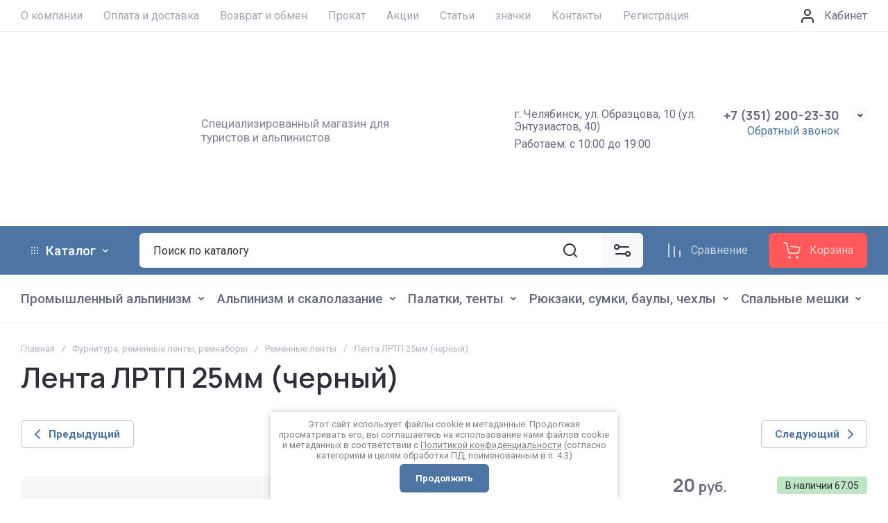

--- FILE ---
content_type: text/html; charset=utf-8
request_url: https://rodonit74.ru/katalog/product/195257506
body_size: 88993
content:
<!doctype html>
<html lang="ru">

<head>
<meta charset="utf-8">
<meta name="robots" content="all">
<link rel="preload" href="/g/libs/jquery/2.2.4/jquery-2.2.4.min.js" as="script">
<title>Лента ЛРТП 25мм (черный)</title>
<meta name="description" content="Лента ЛРТП 25мм (черный)">
<meta name="keywords" content="Лента ЛРТП 25мм (черный)">
<meta name="SKYPE_TOOLBAR" content="SKYPE_TOOLBAR_PARSER_COMPATIBLE">
<meta name="viewport" content="width=device-width, initial-scale=1.0, maximum-scale=1.0, user-scalable=no">
<meta name="format-detection" content="telephone=no">
<meta http-equiv="x-rim-auto-match" content="none">






			<link rel="preload" as="image" href="/thumb/2/hB4rcwaPt3loIdSh_NVqjw/750r750/d/b1e898173eedf465f9697ae96db276d1.jpg" />

<!-- common js -->
<link rel="preload" href="/g/shop2v2/default/js/shop2v2-plugins.js" as="script">
<link rel="preload" href="/g/shop2v2/default/js/shop2.2.min.js" as="script">

    	<meta name="yandex-verification" content="0e6e243af6d10a6c" />

            <!-- 46b9544ffa2e5e73c3c971fe2ede35a5 -->
            <script src='/shared/s3/js/lang/ru.js'></script>
            <script src='/shared/s3/js/common.min.js'></script>
        <link rel='stylesheet' type='text/css' href='/shared/s3/css/calendar.css' /><link rel="icon" href="/favicon.ico" type="image/x-icon">

<!--s3_require-->
<link rel="stylesheet" href="/g/basestyle/1.0.1/user/user.css" type="text/css"/>
<link rel="stylesheet" href="/g/basestyle/1.0.1/user/user.blue.css" type="text/css"/>
<script type="text/javascript" src="/g/basestyle/1.0.1/user/user.js" async></script>
<script type="text/javascript" src="/g/libs/jquery/2.2.4/jquery-2.2.4.min.js"></script>
<!--/s3_require-->
<!-- common js -->

<!-- shop init -->




	
	<script type="text/javascript" src="/g/shop2v2/default/js/shop2v2-plugins.js"></script>

	<script type="text/javascript" src="/g/shop2v2/default/js/shop2.2.min.js"></script>


	<script src="/g/templates/shop2/2.130.2/default-3/js/paginationscroll.js"></script>

<script type="text/javascript">shop2.init({"productRefs": [],"apiHash": {"getPromoProducts":"6c41e4eef240daf5f9b0c426a6a645f0","getSearchMatches":"35691e6fb2951bcc1f43546bc28516fb","getFolderCustomFields":"b712eb4719a201858cebf916db9665c9","getProductListItem":"69d728c5ebb4be4cf5fe5c198b9db163","cartAddItem":"e7b070bd02b98eee38846b721aef0b56","cartRemoveItem":"3a4ebcdea44b19b44a97b1b37d9630ad","cartUpdate":"cf75eca79a0ca91783497a8a1e8fb282","cartRemoveCoupon":"e82663ce25129289460606213b8adb31","cartAddCoupon":"0bf969614e90defa4a50f8145231deb8","deliveryCalc":"d25e7a2e96b30105f8cad067b2cfd17a","printOrder":"37ec85f66035893e48c8520bc451e676","cancelOrder":"60885b3f479a567ea18a25630f7f1651","cancelOrderNotify":"44f80c308bc60576be49cebeec0a0f5f","repeatOrder":"b93e9e7991ade34b150c7e7a48fd383d","paymentMethods":"eb7d191051f6685e30dcb4afd789be6a","compare":"920abdc6099560ca68979c96a14f94e1"},"hash": null,"verId": 1026971,"mode": "product","step": "","uri": "/katalog","IMAGES_DIR": "/d/","my": {"gr_orders_shop2_btn":true,"show_product_unit":false,"gr_promo_actions":true,"gr_show_price_in_pricelist":true,"gr_selected_theme":8,"gr_schema_org":true,"gr_thumbs_height":"600","gr_thumbs_width":"600","gr_info_form":true,"gr_cart_question":true,"gr_compare_icons":true,"gr_favorite":true,"gr_collections_lazy":true,"gr_main_blocks_lazy":true,"gr_product_share_lazy":true,"gr_main_blocks_ajax":false,"gr_popup_compare":true,"gr_responsive_tabs_2":true,"gr_select_wrapper":true,"new_alias":"\u041d\u043e\u0432\u0438\u043d\u043a\u0430","special_alias":"\u0410\u043a\u0446\u0438\u044f","buy_alias":"\u0412 \u043a\u043e\u0440\u0437\u0438\u043d\u0443","buy_mod":true,"buy_kind":true,"on_shop2_btn":true,"show_sections":true,"lazy_load_subpages":true,"gr_amount_flag":true,"gr_collections_one_click":true,"gr_collections_columns_class":true,"gr_collections_params":false,"gr_collections_compare":true,"gr_collections_amount":true,"gr_collections_vendor":true,"gr_product_list_titles":true,"gr_product_list_title":true,"gr_product_list_price":true,"gr_product_list_amount":true,"gr_images_size":true,"gr_images_view":true,"gr_images_lazy_load":true,"gr_sliders_autoplay":true,"gr_amount_min_top":true,"gr_options_more_btn":"\u041f\u0430\u0440\u0430\u043c\u0435\u0442\u0440\u044b","gr_product_print":true,"gr_product_options_more_btn":"\u0412\u0441\u0435 \u043f\u0430\u0440\u0430\u043c\u0435\u0442\u0440\u044b","gr_product_quick_view":true,"gr_product_columns_class":true,"gr_product_item_wrap":true,"gr_product_list_main":true,"gr_thumbs_vendor":true,"gr_thumbs_one_click":true,"gr_cart_info_in_total":true,"gr_cart_preview_icons":true,"gr_cart_titles":true,"gr_cart_show_discount_sum":true,"gr_cart_show_discounts_applied":true,"gr_cart_auth_remodal":true,"gr_cart_coupon_remodal":false,"gr_cart_coupon_placeholder":"\u041f\u0440\u043e\u043c\u043e\u043a\u043e\u0434","gr_cart_options_more_btn":"\u041f\u0430\u0440\u0430\u043c\u0435\u0442\u0440\u044b","gr_cart_registration_title":"\u041a\u0443\u043f\u0438\u0442\u044c \u0431\u0435\u0437 \u0440\u0435\u0433\u0438\u0441\u0442\u0440\u0430\u0446\u0438\u0438","gr_filter_remodal_btn":"\u0424\u0438\u043b\u044c\u0442\u0440","gr_filter_max_count":5,"gr_filter_remodal":true,"gr_filter_unwrap_sorting":false,"gr_filter_go_result":true,"gr_filter_color_btn":true,"gr_filter_placeholders":true,"gr_filter_range_slider":false,"gr_login_form_placeholder":true,"gr_search_placeholder":"\u041f\u043e\u0438\u0441\u043a \u043f\u043e \u043a\u0430\u0442\u0430\u043b\u043e\u0433\u0443","gr_search_form_title":"\u041f\u043e\u0434\u0431\u043e\u0440 \u043f\u043e \u043f\u0430\u0440\u0430\u043c\u0435\u0442\u0440\u0430\u043c","gr_search_form_range_slider":false},"shop2_cart_order_payments": 5,"cf_margin_price_enabled": 0,"buy_one_click_api_url": "/-/x-api/v1/public/?method=form/postform&param[form_id]=69576509&param[tpl]=global:shop2.form.minimal.tpl&param[hide_title]=0&param[placeholdered_fields]=0","maps_yandex_key":"","maps_google_key":""});</script><!-- shop init -->



	<style>
		.main-slider__slider:not(.tns-slider){display:flex;overflow:hidden;white-space:nowrap}.main-slider__slider:not(.tns-slider) .main-slider__item{white-space:normal;width:100%;flex:none}
	
		.gr_hide_onload * {transition: none !important}.gr_hide_onload *::after, .gr_hide_onload *::before {transition: none !important;}
		
		.menu-nav.hideOverflow{white-space:nowrap;overflow:hidden}
		
		.gr_lazy_load_block > *{display:none!important}.remodal-wrapper{display:none}.top-menu > li ul{display:none}.row-menu-container{display:none}.remodal-wrapper{display:none}
	
		.hide{display:none!important}.tns-outer{padding:0!important}.tns-outer [aria-controls]{cursor:pointer}.tns-slider{-webkit-transition:all 0;-moz-transition:all 0;transition:all 0}.tns-slider > .tns-item{-webkit-box-sizing:border-box;-moz-box-sizing:border-box;box-sizing:border-box}.tns-horizontal.tns-subpixel{white-space:nowrap}.tns-horizontal.tns-subpixel > .tns-item{display:inline-block;vertical-align:top;white-space:normal}.tns-lazy-img{-webkit-transition:opacity .6s;-moz-transition:opacity .6s;transition:opacity .6s;opacity:.6}.tns-lazy-img.tns-complete{opacity:1}.tns-ovh{overflow:hidden}.tns-visually-hidden{position:absolute;left:-10000em}html{font-family:sans-serif;-ms-text-size-adjust:100%;-webkit-text-size-adjust:100%;overflow-y:scroll}body{margin:0}main,nav{display:block}img{border:0}svg:not(:root){overflow:hidden}button,input{font:inherit;margin:0}button{overflow:visible}button{text-transform:none}button{-webkit-appearance:button;cursor:pointer}input{line-height:normal}.hide{display:none}img{max-width:100%}img{height:auto}*{box-sizing:border-box;-webkit-locale:auto}.main-slider__btn{position:relative;z-index:1;display:inline-flex;align-items:center;justify-content:center;height:auto;min-height:auto;padding:0;border:none;cursor:pointer;text-align:center;-moz-appearance:none;-webkit-appearance:none;background-clip:border-box;transition:all .18s linear}.main-slider__btn:before{position:absolute;content:'';top:0;left:0;right:0;bottom:0;z-index:-1;transition:all .18s linear;opacity:0;visibility:hidden}.main-slider__btn:active:before{opacity:1;visibility:visible}.main-slider__btn:active{transition:all .05s linear}.main-slider__btn:active:before{transition:all .05s linear}.main-slider__btn{font-size:17px;line-height:1.1;padding:16px 30px}@media (max-width: 1023px){.main-slider__btn{font-size:14px;line-height:1.1;padding:12.5px 30px}}.main-slider__btn{font-weight:var(--font1_700);font-family:var(--font1);border:none}.main-slider__btn:active{border:none}.tns-controls{pointer-events:none;display:flex;align-items:center;justify-content:space-between}.tns-controls button{border:1px solid var(--on_gr_bg_border_4);transition:border 0.3s,background .3s;padding:0;display:flex;align-items:center;justify-content:center;font-size:0;width:50px;height:50px;pointer-events:all}.tns-controls button svg{width:30px;height:30px;transition:fill .3s}.tns-nav{margin:20px 0 0;font-size:0;text-align:center}.tns-nav button{margin:0 5px;min-height:8px;height:8px;width:8px;font-size:0;padding:0;opacity:1;visibility:visible;border:none}.tns-nav button:active{border:none}.gr-compare-btn{font-size:0;display:flex;align-items:center;position:relative;min-height:50px;margin-right:30px;pointer-events:none}@media (max-width: 1023px){.gr-compare-btn{min-height:46px}}@media (max-width: 639px){.gr-compare-btn{margin-right:0;min-width:46px;justify-content:center}}.gr-compare-btn svg{width:30px;height:30px;transition:fill .3s}@media (max-width: 639px){.gr-compare-btn svg{display:none}}@media (max-width: 639px){.gr-compare-btn svg.gr_small_icon{display:block}}.gr-compare-btn .gr-compare-btn-amount{min-width:25px;height:25px;font-size:11px;line-height:25px;padding:0 3px;text-align:center;margin-left:14px;display:none}@media (max-width: 1260px){.gr-compare-btn .gr-compare-btn-amount{margin-left:10px}}@media (max-width: 639px){.gr-compare-btn .gr-compare-btn-amount{margin-left:6px;min-width:20px;height:20px;line-height:21px}}.gr-compare-btn .gr-compare-btn-text{font-size:16px;line-height:1;margin-left:9px}@media (max-width: 1260px){.gr-compare-btn .gr-compare-btn-text{display:none}}.favorite-block.is-null{pointer-events:none}.favorite-block.is-null .favorite-count{display:none}.favorite-block .favorite-btn{font-size:0;display:flex;align-items:center;position:relative;min-height:50px;margin-right:30px}@media (max-width: 1023px){.favorite-block .favorite-btn{min-height:46px}}@media (max-width: 639px){.favorite-block .favorite-btn{margin-right:0;min-width:46px;justify-content:center}}.favorite-block svg{width:30px;height:30px;transition:fill .3s}@media (max-width: 639px){.favorite-block svg{display:none}}@media (max-width: 639px){.favorite-block svg.gr_small_icon{display:block}}.favorite-block .favorite-count{min-width:25px;height:25px;font-size:11px;line-height:25px;padding:0 3px;text-align:center;margin-left:14px}@media (max-width: 1260px){.favorite-block .favorite-count{margin-left:10px}}@media (max-width: 639px){.favorite-block .favorite-count{margin-left:6px;min-width:20px;height:20px;line-height:21px}}.favorite-block .favorite-btn-text{font-size:16px;line-height:1;margin-left:9px}@media (max-width: 1260px){.favorite-block .favorite-btn-text{display:none}}html,body{height:100%;min-width:320px;-ms-text-size-adjust:100%;-webkit-text-size-adjust:100%}html{font-size:16px}body{position:relative;min-width:320px;text-align:left;font-family:var(--font1);font-weight:var(--font1_400);line-height:1.25}.tns-lazy-img{opacity:1}.tns-slider{margin-left:auto;margin-right:auto}.gr-svg-icon{width:30px;height:30px}.gr-svg-icon.gr_small_icon{display:none}.gr-svg-icon.gr_small_icon{width:20px;height:20px}.block_padding{padding:0 30px}@media (max-width: 1023px){.block_padding{padding:0 20px}}.block_width{margin:0 auto;max-width:1700px}.vertical_padding{padding-top:35px;padding-bottom:35px}@media (max-width: 1360px){.vertical_padding{padding-top:30px;padding-bottom:30px}}@media (max-width: 1023px){.vertical_padding{padding-top:25px;padding-bottom:25px}}@media (max-width: 639px){.vertical_padding{padding-top:20px;padding-bottom:20px}}.pointer_events_none{pointer-events:none}.site__wrapper{min-height:100%;margin:auto;display:flex;flex-direction:column}.top-panel__inner{display:flex;flex-wrap:wrap}.bottom_more_panel{display:flex;justify-content:center;margin-top:30px}.bottom_more_btn{font-weight:var(--font1_500);font-size:15px;line-height:18px;min-height:50px;padding:8px 54px 8px 30px;display:flex;align-items:center;position:relative;cursor:pointer;transition:color 0.3s,background .3s}@media (max-width: 1023px){.bottom_more_btn{font-size:14px;min-height:40px}}.bottom_more_btn svg{position:absolute;top:50%;margin-top:-10px;right:25px;width:20px;height:20px;transition:transform .3s fill .3s}.site-container{flex:1 0 auto}.site-main{overflow:hidden}.site-main__inner{padding:35px 0}@media (max-width: 1360px){.site-main__inner{padding:30px 0}}@media (max-width: 1023px){.site-main__inner{padding:25px 0}}@media (max-width: 639px){.site-main__inner{padding:20px 0}}.site-header{flex:none}@media (max-width: 1260px){.site-header{display:flex;flex-direction:column}}.header-top{border-bottom:1px solid var(--on_gr_bg_border_4)}@media (max-width: 1260px){.header-top{display:none}}.header-top__inner{display:flex;align-items:center}.menu-nav{flex:1 0 1%;min-height:45px;display:flex;align-items:center}.top-menu{margin:0;padding:0;font-size:0;list-style:none;width:100%}.top-menu .parent_level{display:none}.top-menu > li{display:inline-block;vertical-align:top;position:relative}.top-menu > li:first-child > a{padding-left:0}.top-menu > li > a{font-size:16px;min-height:19px;display:flex;align-items:center;padding:8px 15px;transition:color .3s;position:relative}.top-menu > li > a:before{position:absolute;content:'';bottom:6px;height:1px;left:50%;right:50%;transition:left 0.3s,right .3s}.top-menu > li > a svg{display:none}.top-menu > li ul{position:absolute;top:100%;left:0;width:250px;padding:12px 20px;margin:4px 0 0;list-style:none;z-index:100;display:none}.top-menu > li ul li a{font-size:15px;min-height:19px;display:inline-flex;align-items:center;padding:8px 0;transition:color .3s;position:relative}.top-menu > li ul li a:before{position:absolute;content:'';bottom:6px;height:1px;left:50%;right:50%;transition:left 0.3s,right .3s}.top-menu > li ul li a svg{display:none}.login-form-btn{font-size:0;display:flex;align-items:center;cursor:pointer}.login-form-btn span{font-size:16px;display:block;margin-left:9px;position:relative;transition:color .3s}.login-form-btn span:before{position:absolute;content:'';bottom:0;height:1px;left:50%;right:50%;transition:left 0.3s,right .3s}.login-form-btn svg{transition:fill .3s}.header-middle__inner{display:flex;align-items:center;padding-top:20px;padding-bottom:20px;min-height:110px}@media (max-width: 1023px){.header-middle__inner{min-height:100px}}@media (max-width: 767px){.header-middle__inner{flex-direction:column;padding-top:20px;padding-bottom:20px;min-height:0}}.site-logo{max-width:calc(100% - 632px);padding-right:30px;display:flex;align-items:center;flex-wrap:wrap}@media (max-width: 1260px){.site-logo{max-width:calc(100% - 330px)}}@media (max-width: 1023px){.site-logo{padding-right:20px}}@media (max-width: 767px){.site-logo{max-width:100%;width:100%;padding:0 0 20px;text-align:center;flex-direction:column}}@media (max-width: 639px){.site-logo{padding-bottom:16px}}.site-logo__logo_image{margin-right:20px;display:block;font-size:0;flex:none}@media (max-width: 767px){.site-logo__logo_image{margin:0 0 10px}}.site-logo__right_sl{margin:5px 0;flex:1 0 1%}@media (max-width: 767px){.site-logo__right_sl{text-align:center;margin:0}}.site-logo__logo_name{display:inline-block;vertical-align:top;font-size:24px;line-height:140%;font-family:var(--font2);font-weight:var(--font2_700)}@media (max-width: 1023px){.site-logo__logo_name{font-size:22px;line-height:30px}}@media (max-width: 639px){.site-logo__logo_name{font-size:20px;line-height:27px}}.site-logo__desc{font-size:17px;line-height:20px;margin-top:3px}@media (max-width: 1023px){.site-logo__desc{font-size:15px;line-height:17px}}@media (max-width: 639px){.site-logo__desc{font-size:14px;line-height:17px;margin-top:0}}.top-contacts{padding:5px 0;display:flex;margin-left:auto}@media (max-width: 767px){.top-contacts{margin:0 auto;padding:0}}.top-contacts__local{width:302px;padding-right:30px;font-size:16px;line-height:18px}@media (max-width: 1260px){.top-contacts__local{display:none}}.top-contacts__work{padding-top:7px}.top-contacts__contact_btns{max-width:330px;position:relative;padding-right:40px;text-align:right}@media (max-width: 767px){.top-contacts__contact_btns{max-width:100%}}@media (max-width: 359px){.top-contacts__contact_btns{padding-right:35px}}.top-contacts .messengers{display:flex;align-items:center;flex-wrap:wrap;margin:0 5px -5px -5px}@media (max-width: 767px){.top-contacts .messengers{margin:5px 0 0 40px;order:2}}.top-contacts .messengers a{display:flex;align-items:center;justify-content:center;width:22px;height:22px;font-size:0;margin:0 5px 5px;overflow:hidden}@media (max-width: 639px){.top-contacts .messengers a{margin:0 2.5px 2.5px}}@media (max-width: 359px){.top-contacts .messengers a{width:19px;height:19px}}.top-contacts__phone{display:flex;align-items:flex-start}@media (max-width: 767px){.top-contacts__phone{align-items:center;flex-direction:column}}.top-contacts__phone .phone-item{font-weight:var(--font2_700);font-family:var(--font2);font-size:18px;line-height:20px;flex:none}@media (max-width: 1023px){.top-contacts__phone .phone-item{font-size:16px;line-height:20px;margin-top:1px}}.top-contacts__phone_btn{position:absolute;top:0;right:0;width:20px;height:20px;font-size:0;display:flex;align-items:center;justify-content:center;border:1px solid var(--on_gr_bg_border_4);cursor:pointer;transition:border .3s}@media (max-width: 359px){.top-contacts__phone_btn{width:19px;height:19px}}.top-contacts__phone_btn svg{width:20px;height:20px;transition:fill .3s}@media (max-width: 359px){.top-contacts__phone_btn svg{width:19px;height:19px}}.top-contacts__call_btn{font-size:16px;line-height:20px;cursor:pointer;position:relative;margin-top:3px;transition:color .3s;display:inline-block;vertical-align:top}@media (max-width: 1023px){.top-contacts__call_btn{font-size:15px}}@media (max-width: 767px){.top-contacts__call_btn{margin-left:40px}}@media (max-width: 359px){.top-contacts__call_btn{margin-top:5px}}.top-contacts__call_btn:before{position:absolute;content:'';bottom:0;height:1px;left:50%;right:50%;transition:left 0.3s,right .3s}.header-bottom{height:70px}@media (max-width: 1260px){.header-bottom{order:-1}}@media (max-width: 1023px){.header-bottom{height:60px}}.header-bottom__inner{display:flex;align-items:center;padding-top:10px;padding-bottom:10px}@media (max-width: 1023px){.header-bottom__inner{padding-top:7px;padding-bottom:7px}}.brends__brends_btn{margin-right:30px;padding:10px 30px;min-height:50px;position:relative;display:flex;align-items:center;font-size:19px;font-weight:var(--font1_500);cursor:pointer;transition:background 0.3s,color .3s}@media (max-width: 1260px){.brends__brends_btn{display:none}}.brends__brends_btn svg{display:none}.site-form-wrap{flex:1 0 1%;margin-right:30px}@media (max-width: 1260px){.site-form-wrap{display:none}}.site-form-block{display:flex;align-items:center}.burger-btn{width:50px;height:50px;display:flex;align-items:center;justify-content:center;cursor:pointer;margin-right:30px}@media (max-width: 1023px){.burger-btn{width:46px;height:46px}}@media (max-width: 639px){.burger-btn{margin-right:0}}@media (min-width: 1261px){.burger-btn{display:none}}@media (max-width: 639px){.burger-btn svg{display:none}}@media (max-width: 639px){.burger-btn svg.gr_small_icon{display:block}}.login-mobile-btn{width:50px;height:50px;display:flex;align-items:center;justify-content:center;cursor:pointer;margin-right:30px}@media (max-width: 1023px){.login-mobile-btn{width:46px;height:46px}}@media (max-width: 639px){.login-mobile-btn{margin-right:0}}@media (min-width: 1261px){.login-mobile-btn{display:none}}@media (max-width: 639px){.login-mobile-btn svg{display:none}}@media (max-width: 639px){.login-mobile-btn svg.gr_small_icon{display:block}}.mobile-param-btn{width:50px;height:50px;display:flex;align-items:center;justify-content:center;cursor:pointer;margin-right:auto}@media (max-width: 1023px){.mobile-param-btn{width:46px;height:46px}}@media (max-width: 639px){.mobile-param-btn{display:none}}@media (min-width: 1261px){.mobile-param-btn{display:none}}.site-form-inner{flex:1 0 1%}.site-search-form{position:relative}.site-search-form__input_sh{border:none;padding:10px 90px 10px 20px;min-height:50px;width:100%;height:auto;-webkit-appearance:none;-moz-appearance:none;transition:all .18s linear}.site-search-form__input_sh:focus{border:none}.site-search-form__btn_sh{display:flex;align-items:center;justify-content:center;border:none;font-size:0;position:absolute;top:0;right:0;height:50px;width:90px;padding:0}.site-search-form__btn_sh svg{width:30px;height:30px;transition:fill .3s}.site-param-btn{height:50px;position:relative;padding:10px 70px 10px 30px;display:flex;align-items:center;cursor:pointer;font-weight:var(--font1_700);transition:background 0.3s,color .3s;min-width:200px;font-size:17px;order:2;z-index:1}.site-param-btn:before{position:absolute;content:'';top:0;left:0;right:0;bottom:0;z-index:-1;transition:all .18s linear;opacity:0;visibility:hidden}@media (max-width: 1420px){.site-param-btn{min-width:0;font-size:0;width:95px;padding:0}}@media (max-width: 1360px){.site-param-btn{width:60px}}.site-param-btn svg{position:absolute;top:50%;margin-top:-15px;right:30px;transition:fill .3s}@media (max-width: 1420px){.site-param-btn svg{right:33px}}@media (max-width: 1360px){.site-param-btn svg{right:15px}}.shop-btns{display:flex;align-items:center;margin-left:auto}@media (max-width: 1260px){.shop-btns{margin-left:0;width:100%}}@media (max-width: 639px){.shop-btns{justify-content:space-between}}@media (max-width: 1260px){.header-cat{display:none}}.header-cat__inner{display:flex;align-items:center}.cat-wrap{min-height:68px;display:flex;align-items:center;width:100%}.cat-menu{margin:0 0 0 -12.5px;padding:0;font-size:0;list-style:none;width:100%}.cat-menu .parentItem{display:none}.cat-menu > li{display:inline-block;vertical-align:top;position:relative}.cat-menu > li.sublevel > a{padding-right:24px}.cat-menu > li.sublevel > a .open_ul_span{display:flex}.cat-menu > li > a{font-size:19px;min-height:19px;font-weight:var(--font1_500);display:flex;align-items:center;padding:8px 12.5px;transition:color .3s;position:relative}.cat-menu > li > a .open_ul_span{position:absolute;right:0;top:50%;margin-top:-10px;width:20px;height:20px;font-size:0;display:flex;align-items:center;justify-content:center;display:none}.cat-menu > li > a .open_ul_span svg{width:20px;height:20px;transition:fill .3s}.cat-menu > li ul{position:absolute;top:100%;left:-20px;width:250px;padding:12px 0;margin:4px 0 0;list-style:none;z-index:100;display:none}.cat-menu > li ul li{position:relative;padding:0 30px}.cat-menu > li ul li.sublevel > a{padding-right:14px}.cat-menu > li ul li.sublevel > a .open_ul_span{display:flex}.cat-menu > li ul li a{font-size:16px;min-height:19px;display:flex;align-items:center;padding:8px 0;transition:color .3s;position:relative}.cat-menu > li ul li a .open_ul_span{position:absolute;right:-10px;top:50%;margin-top:-10px;width:20px;height:20px;font-size:0;display:flex;align-items:center;justify-content:center;display:none;transform:rotate(-90deg)}.cat-menu > li ul li a .open_ul_span svg{width:20px;height:20px;transition:fill .3s}.cat-menu > li ul ul{top:-16px;left:100%}.main-slider{width:calc(100% - 300px - 30px);position:relative;padding-bottom:26px;margin-bottom:20px}@media (max-width: 1650px){.main-slider{width:calc(100% - 250px - 20px)}}@media (max-width: 1420px){.main-slider{width:calc(100% - 220px - 20px)}}@media (max-width: 1360px){.main-slider{width:calc(100% - 200px - 20px)}}@media (max-width: 1260px){.main-slider{width:100%;padding-bottom:28px;margin-bottom:32px}}@media (max-width: 1023px){.main-slider{margin-bottom:22px}}@media (max-width: 767px){.main-slider__inner{margin:0 -10px -10px}}.main-slider .tns-outer{overflow:hidden}.main-slider__item_in{overflow:hidden;padding-top:33.6%;display:flex;flex-direction:column;justify-content:center;position:relative}@media (max-width: 767px){.main-slider__item_in{padding-top:0;overflow:visible;margin:0 10px 10px}}.main-slider__image{position:absolute;top:0;left:0;right:0;bottom:0}@media (max-width: 767px){.main-slider__image{position:relative;top:auto;left:auto;right:auto;bottom:auto;padding-top:33.6%}}@media (max-width: 639px){.main-slider__image{padding-top:78.6%}}.main-slider__image_in{position:absolute;top:0;left:0;right:0;bottom:0;font-size:0;overflow:hidden}@media (max-width: 639px){.main-slider__image_in.image_mob_has img{display:none}}@media (max-width: 639px){.main-slider__image_in.image_mob_has img.image_mobile{display:block}}.main-slider__image_in img{position:absolute;top:0;left:0;max-width:none;width:100%;height:100%;object-fit:cover;object-position:50% 50%}.main-slider__image_in img.image_mobile{display:none}.main-slider__info{position:absolute;left:100px;top:40px;right:100px;bottom:40px;display:flex;flex-direction:column;justify-content:center;align-items:flex-start}@media (max-width: 1023px){.main-slider__info{left:20px;right:20px;top:20px;bottom:20px}}@media (max-width: 767px){.main-slider__info{left:auto;right:auto;top:auto;bottom:auto;position:relative}}@media (min-width: 768px){.main-slider__info.text_right{align-items:flex-end}}.main-slider__info_in{padding:30px 40px;width:408px;position:relative;z-index:2}@media (max-width: 1023px){.main-slider__info_in{padding:20px 30px;width:368px}}@media (max-width: 767px){.main-slider__info_in{width:100%;padding:20px;text-align:center}}.main-slider__title{font-weight:var(--font2_700);font-family:var(--font2);line-height:33px;font-size:24px}@media (max-width: 1023px){.main-slider__title{font-size:19px;line-height:26px}}@media (max-width: 767px){.main-slider__title{font-size:18px;line-height:25px}}@media (max-width: 639px){.main-slider__title{font-size:17px;line-height:23px}}.main-slider__text{font-size:17px;line-height:20px;padding-top:5px}@media (max-width: 1023px){.main-slider__text{font-size:15px;line-height:18px}}.main-slider__btn{margin-top:20px}@media (max-width: 639px){.main-slider__btn{margin-top:14px}}.main-slider .tns-controls{position:absolute;top:0;bottom:26px;left:20px;right:20px}.main-slider .tns-nav{position:absolute;bottom:0;left:0;right:0;margin:0}.product-day{width:300px;margin-left:30px;border:2px solid var(--gr_accent);margin-bottom:46px;overflow:hidden}@media (max-width: 1650px){.product-day{width:250px;margin-left:20px}}@media (max-width: 1420px){.product-day{width:220px}}@media (max-width: 1360px){.product-day{width:200px}}@media (max-width: 1260px){.product-day{margin:0 0 30px;width:100%}}@media (max-width: 1023px){.product-day{margin:0 0 20px}}.product-day__inner{height:100%;padding:20px;display:flex;flex-direction:column}@media (max-width: 1420px){.product-day__inner{padding:15px}}@media (max-width: 1260px){.product-day__inner{padding:20px 30px;flex-direction:row}}@media (max-width: 1023px){.product-day__inner{padding:18px}}@media (max-width: 480px){.product-day__inner{flex-direction:column;padding:18px 18px 12px}}.product-day__image{position:relative;margin-bottom:12px}@media (max-width: 1260px){.product-day__image{width:178px;margin:0 30px 0 0}}@media (max-width: 1023px){.product-day__image{width:160px}}@media (max-width: 767px){.product-day__image{width:150px}}@media (max-width: 480px){.product-day__image{margin:0 auto 30px}}.product-day__flag{position:absolute;top:10px;left:10px;font-size:14px;line-height:16px;z-index:2;padding:7px 14px}.product-day__image_in{padding-top:100%;position:relative;font-size:0;overflow:hidden}.product-day__image_in img{position:absolute;top:0;left:0;max-width:none;width:100%;height:100%;object-fit:cover;object-position:50% 50%}.product-day__bottom{flex:1 0 1%;display:flex;flex-direction:column;align-items:flex-start;justify-content:flex-end}@media (max-width: 1260px){.product-day__bottom{flex-direction:row;justify-content:space-between;align-items:center}}@media (max-width: 639px){.product-day__bottom{flex-direction:column;align-items:flex-start}}.product-day__panel{margin-bottom:auto;display:flex;flex-direction:column}@media (max-width: 1260px){.product-day__panel{margin-bottom:0;margin-right:20px}}@media (max-width: 639px){.product-day__panel{margin:0 0 28px}}.product-day__name{font-weight:var(--font1_500);font-size:16px;line-height:120%;padding-bottom:12px;display:inline-block;vertical-align:top;transition:color .3s}.product-day__gift{font-size:13px;line-height:16px;padding:7px 8px 7px 34px;position:relative;display:inline-flex;align-items:center;margin-bottom:12px}@media (max-width: 1260px){.product-day__gift{margin-bottom:0}}.product-day__gift svg{position:absolute;top:50%;margin-top:-10px;left:8px}.product-day__gift svg.gr_small_icon{display:block}.product-day__price{font-weight:var(--font2_800);font-family:var(--font2);font-size:26px}.product-day__price span{font-size:18px}@media (max-width: 1650px){.product-day__price{font-size:22px}}@media (max-width: 1360px){.product-day__price{font-size:20px}}@media (max-width: 1260px){.product-day__price{font-size:26px}}.folders-block{padding-bottom:70px}@media (max-width: 1360px){.folders-block{padding-bottom:60px}}@media (max-width: 1023px){.folders-block{padding-bottom:50px}}@media (max-width: 639px){.folders-block{padding-bottom:30px}}.folders-block__inner{position:relative}.folders-block__item_in{padding:20px;position:relative}@media (max-width: 1023px){.folders-block__item_in{padding:10px 10px 15px}}.folders-block__item_image{overflow:hidden;position:relative;padding-top:100%;display:flex;align-items:flex-end;justify-content:center}.folders-block__item_image:before{position:absolute;top:50%;left:50%;z-index:2;display:block;content:'';width:0;height:0;transform:translate(-50%,-50%);opacity:0}.folders-block__item_image img{position:absolute;top:0;left:0;max-width:none;width:100%;height:100%;object-fit:cover;object-position:50% 50%}.folders-block__item_link{position:absolute;top:0;left:0;right:0;bottom:0;font-size:0;display:block;z-index:2}.folders-block__item_title{font-weight:var(--font1_500);font-size:17px;line-height:20px;margin-top:20px;text-align:center;transition:color .3s}@media (max-width: 1023px){.folders-block__item_title{margin-top:15px;font-size:15px}}@media (max-width: 767px){.folders-block__item_title{margin-top:10px}}.folders-block .tns-controls{position:absolute;left:-25px;right:-25px;top:0;bottom:28px;z-index:10}.cart-prew-btn{font-size:0;display:flex;align-items:center;position:relative;min-height:50px;padding:8px 20px;width:auto;cursor:pointer}@media (max-width: 1023px){.cart-prew-btn{min-height:46px}}@media (max-width: 639px){.cart-prew-btn{padding:0 10px;min-width:46px;justify-content:center}}.cart-prew-btn svg{width:30px;height:30px;transition:fill .3s}@media (max-width: 639px){.cart-prew-btn svg{display:none}}@media (max-width: 639px){.cart-prew-btn svg.gr_small_icon{display:block}}.cart-prew-btn .gr-cart-preview-link-desc{position:absolute;top:0;left:0;right:0;bottom:0;z-index:2}.cart-prew-btn .cart-prew-btn-title{flex:1 0 1%;text-align:center}@media (max-width: 1260px){.cart-prew-btn .cart-prew-btn-title{display:none}}.cart-prew-btn .cart-prew-title-in{font-size:16px;line-height:1;margin-left:9px;display:none}.cart-prew-btn .gr-cart-total-sum{font-size:18px;font-weight:var(--font2_500);font-family:var(--font2);margin-left:14px;line-height:1;display:block}.cart-prew-btn .gr-cart-total-sum span{font-weight:var(--font2_400);font-size:15px}.cart-prew-btn.pointer_events_none .gr-cart-total-amount{display:none}.cart-prew-btn.pointer_events_none .cart-prew-title-in{display:block}.cart-prew-btn.pointer_events_none .gr-cart-total-sum{display:none}.cart-prew-btn .gr-cart-total-amount{min-width:25px;height:25px;font-size:11px;line-height:25px;padding:0 3px;text-align:center;margin-left:14px}@media (max-width: 1260px){.cart-prew-btn .gr-cart-total-amount{margin-left:10px}}@media (max-width: 639px){.cart-prew-btn .gr-cart-total-amount{margin-left:6px;min-width:20px;height:20px;line-height:21px}}.cart-prew-btn #shop2-cart-preview{display:none}
		
		.advantages-block.gr_lazy_load_block{min-height:135px}.main-products.gr_lazy_load_block{min-height:892px}.text-block.gr_lazy_load_block{min-height:660px}.action-block.gr_lazy_load_block{min-height:565px}.brends-block.gr_lazy_load_block{min-height:248px}.bottom-form.gr_lazy_load_block{min-height:390px}.news-block.gr_lazy_load_block{min-height:834px}.reviews-block.gr_lazy_load_block{min-height:645px}@media all and (max-width: 1024px){.advantages-block.gr_lazy_load_block{min-height:388px}.main-products.gr_lazy_load_block{min-height:822px}.text-block.gr_lazy_load_block{min-height:734px}.action-block.gr_lazy_load_block{min-height:580px}.brends-block.gr_lazy_load_block{min-height:237px}.bottom-form.gr_lazy_load_block{min-height:385px}.news-block.gr_lazy_load_block{min-height:832px}.reviews-block.gr_lazy_load_block{min-height:649px}}@media all and (max-width: 768px){.advantages-block.gr_lazy_load_block{min-height:388px}.main-products.gr_lazy_load_block{min-height:793px}.text-block.gr_lazy_load_block{min-height:1139px}.action-block.gr_lazy_load_block{min-height:567px}.brends-block.gr_lazy_load_block{min-height:212px}.bottom-form.gr_lazy_load_block{min-height:395px}.news-block.gr_lazy_load_block{min-height:729px}.reviews-block.gr_lazy_load_block{min-height:675px}}@media all and (max-width: 480px){.advantages-block.gr_lazy_load_block{min-height:616px}.main-products.gr_lazy_load_block{min-height:763px}.main-products.gr_lazy_load_block{min-height:755px}.text-block.gr_lazy_load_block{min-height:1250px}.action-block.gr_lazy_load_block{min-height:937px}.brends-block.gr_lazy_load_block{min-height:203px}.bottom-form.gr_lazy_load_block{min-height:599px}.news-block.gr_lazy_load_block{min-height:674px}.reviews-block.gr_lazy_load_block{min-height:496px}}@media all and (max-width: 360px){.advantages-block.gr_lazy_load_block{min-height:616px}.main-products.gr_lazy_load_block{min-height:701px}.text-block.gr_lazy_load_block{min-height:1360px}.action-block.gr_lazy_load_block{min-height:973px}.brends-block.gr_lazy_load_block{min-height:165px}.bottom-form.gr_lazy_load_block{min-height:518px}.news-block.gr_lazy_load_block{min-height:702px}.reviews-block.gr_lazy_load_block{min-height:568px}}
	</style>




	
	
		<script>
			createCookie('quick_load_style', 1, 1);
		</script>
    

	


 

<link rel="stylesheet" href="/t/v3200/images/site.addons.scss.css">

</head>
<body class="site gr_hide_onload">	
	
		
	<div class="site__wrapper">
		
				
		<div class="site-header header_inner_pages">
	<div class="header-top block_padding">
		
		<div class="header-top__inner block_width">
						<nav class="menu-nav hideOverflow">
			
				<ul class="top-menu">
		            		                		                		                    <li class="">
		                        <a href="/about">
		                        			                            <span>О компании</span>
	                                <svg class="gr-svg-icon">
					                    <use xlink:href="#icon_site_right_mini"></use>
					                </svg>
		                            
		                        </a>
		                		                		                		            		                		                    		                            </li>
		                        		                    		                		                		                    <li class="">
		                        <a href="/oplata-i-dostavka">
		                        			                            <span>Оплата и доставка</span>
	                                <svg class="gr-svg-icon">
					                    <use xlink:href="#icon_site_right_mini"></use>
					                </svg>
		                            
		                        </a>
		                		                		                		            		                		                    		                            </li>
		                        		                    		                		                		                    <li class="">
		                        <a href="/vozvrat-i-obmen">
		                        			                            <span>Возврат и обмен</span>
	                                <svg class="gr-svg-icon">
					                    <use xlink:href="#icon_site_right_mini"></use>
					                </svg>
		                            
		                        </a>
		                		                		                		            		                		                    		                            </li>
		                        		                    		                		                		                    <li class="sublevel">
		                        <a href="/prokat">
		                        			                            <span>Прокат</span>
	                                <svg class="gr-svg-icon">
					                    <use xlink:href="#icon_site_right_mini"></use>
					                </svg>
		                            
		                        </a>
		                		                		                		            		                		                    		                            <ul>
		                                <li class="parent_level">
		                                    <a href="/prokat">Прокат</a>
		                                </li>
		                        		                		                		                    <li class="">
		                        <a href="/biblioteka">
		                        			                            <span>Библиотека</span>
	                                <svg class="gr-svg-icon">
					                    <use xlink:href="#icon_site_right_mini"></use>
					                </svg>
		                            
		                        </a>
		                		                		                		            		                		                    		                            </li>
		                        		                                </ul>
		                            </li>
		                        		                    		                		                		                    <li class="">
		                        <a href="/akcii">
		                        			                            <span>Акции</span>
	                                <svg class="gr-svg-icon">
					                    <use xlink:href="#icon_site_right_mini"></use>
					                </svg>
		                            
		                        </a>
		                		                		                		            		                		                    		                            </li>
		                        		                    		                		                		                    <li class="">
		                        <a href="/statii">
		                        			                            <span>Статьи</span>
	                                <svg class="gr-svg-icon">
					                    <use xlink:href="#icon_site_right_mini"></use>
					                </svg>
		                            
		                        </a>
		                		                		                		            		                		                    		                            </li>
		                        		                    		                		                		                    <li class="sublevel">
		                        <a href="/znachki_turizm">
		                        			                            <span>значки</span>
	                                <svg class="gr-svg-icon">
					                    <use xlink:href="#icon_site_right_mini"></use>
					                </svg>
		                            
		                        </a>
		                		                		                		            		                		                    		                            <ul>
		                                <li class="parent_level">
		                                    <a href="/znachki_turizm">значки</a>
		                                </li>
		                        		                		                		                    <li class="">
		                        <a href="/znachki_klubi">
		                        			                            <span>Клубы, секции</span>
	                                <svg class="gr-svg-icon">
					                    <use xlink:href="#icon_site_right_mini"></use>
					                </svg>
		                            
		                        </a>
		                		                		                		            		                		                    		                            </li>
		                        		                    		                		                		                    <li class="">
		                        <a href="/turizm-turist">
		                        			                            <span>Туризм, турист</span>
	                                <svg class="gr-svg-icon">
					                    <use xlink:href="#icon_site_right_mini"></use>
					                </svg>
		                            
		                        </a>
		                		                		                		            		                		                    		                            </li>
		                        		                    		                		                		                    <li class="">
		                        <a href="/detsko-yunosheskiy-turizm">
		                        			                            <span>Детско-юношеский туризм</span>
	                                <svg class="gr-svg-icon">
					                    <use xlink:href="#icon_site_right_mini"></use>
					                </svg>
		                            
		                        </a>
		                		                		                		            		                		                    		                            </li>
		                        		                    		                		                		                    <li class="">
		                        <a href="/znachki_alpinizm">
		                        			                            <span>Альпинизм, горы</span>
	                                <svg class="gr-svg-icon">
					                    <use xlink:href="#icon_site_right_mini"></use>
					                </svg>
		                            
		                        </a>
		                		                		                		            		                		                    		                            </li>
		                        		                    		                		                		                    <li class="">
		                        <a href="/speleologiya-peshchery">
		                        			                            <span>Спелеология, пещеры</span>
	                                <svg class="gr-svg-icon">
					                    <use xlink:href="#icon_site_right_mini"></use>
					                </svg>
		                            
		                        </a>
		                		                		                		            		                		                    		                            </li>
		                        		                    		                		                		                    <li class="">
		                        <a href="/nagradnyye">
		                        			                            <span>Наградные, служебные</span>
	                                <svg class="gr-svg-icon">
					                    <use xlink:href="#icon_site_right_mini"></use>
					                </svg>
		                            
		                        </a>
		                		                		                		            		                		                    		                            </li>
		                        		                    		                		                		                    <li class="">
		                        <a href="/slet-yevropa-aziya">
		                        			                            <span>Слет Европа-Азия</span>
	                                <svg class="gr-svg-icon">
					                    <use xlink:href="#icon_site_right_mini"></use>
					                </svg>
		                            
		                        </a>
		                		                		                		            		                		                    		                            </li>
		                        		                    		                		                		                    <li class="">
		                        <a href="/slety-sorevnovaniya">
		                        			                            <span>Слеты, соревнования</span>
	                                <svg class="gr-svg-icon">
					                    <use xlink:href="#icon_site_right_mini"></use>
					                </svg>
		                            
		                        </a>
		                		                		                		            		                		                    		                            </li>
		                        		                    		                		                		                    <li class="">
		                        <a href="/spasateli">
		                        			                            <span>Спасатели</span>
	                                <svg class="gr-svg-icon">
					                    <use xlink:href="#icon_site_right_mini"></use>
					                </svg>
		                            
		                        </a>
		                		                		                		            		                		                    		                            </li>
		                        		                    		                		                		                    <li class="">
		                        <a href="/turistskiye-znachki-rasskazyvayut">
		                        			                            <span>Туристские значки рассказывают</span>
	                                <svg class="gr-svg-icon">
					                    <use xlink:href="#icon_site_right_mini"></use>
					                </svg>
		                            
		                        </a>
		                		                		                		            		                		                    		                            </li>
		                        		                    		                		                		                    <li class="">
		                        <a href="/spasibo">
		                        			                            <span>Спасибо</span>
	                                <svg class="gr-svg-icon">
					                    <use xlink:href="#icon_site_right_mini"></use>
					                </svg>
		                            
		                        </a>
		                		                		                		            		                		                    		                            </li>
		                        		                                </ul>
		                            </li>
		                        		                    		                		                		                    <li class="">
		                        <a href="/kontakti">
		                        			                            <span>Контакты</span>
	                                <svg class="gr-svg-icon">
					                    <use xlink:href="#icon_site_right_mini"></use>
					                </svg>
		                            
		                        </a>
		                		                		                		            		                		                    		                            </li>
		                        		                    		                		                		                    <li class="">
		                        <a href="/registraciya">
		                        			                            <span>Регистрация</span>
	                                <svg class="gr-svg-icon">
					                    <use xlink:href="#icon_site_right_mini"></use>
					                </svg>
		                            
		                        </a>
		                		                		                		            		            </li>
		            </ul>
		        		        
          
			</nav>
			
			<div class="login-form-btn" data-remodal-target="login-form">					
				<svg class="gr-svg-icon">
                    <use xlink:href="#icon_shop_cabinet"></use>
                </svg>
                <svg class="gr-svg-icon gr_small_icon">
                    <use xlink:href="#icon_shop_cabinet_small"></use>
                </svg>		

                <span>Кабинет</span>				
			</div>
		</div>
	</div>

	<div class="header-middle block_padding">

		<div class="header-middle__inner block_width">
			
			<div class="site-logo">
												
				 <a href="https://rodonit74.ru" class="site-logo__logo_image">
					
										<img width="240" src="/g/spacer.gif" data-src="/thumb/2/MiIp2cr0L1sJFIYpEF7FiQ/240r/d/logo.png" alt="" class="gr_images_lazy_load">
										
					</a>
				
												<div class="site-logo__right_sl">
										
										<div class="site-logo__desc">Специализированный магазин для туристов и альпинистов</div>
									</div>
			</div>

			<div class="top-contacts">

				<div class="top-contacts__local">						

										<div class="top-contacts__address">
						г. Челябинск, ул. Образцова, 10 (ул. Энтузиастов, 40)
					</div>
					
					<div class="top-contacts__work">Работаем: с 10:00 до 19:00</div>
				</div>		

				<div class="top-contacts__contact_btns">
					
										<div class="top-contacts__phone">
																				
														
							<div class="phone-item"><a href="tel:+7 (351) 200-23-30">+7 (351) 200-23-30</a></div>
												    
					</div>
										
				
				
										<div class="top-contacts__call_btn call-form-btn" data-remodal-target="call-form" data-api-url="/-/x-api/v1/public/?method=form/postform&param[form_id]=69577709&param[tpl]=global:shop2.form.minimal.tpl&param[hide_title]=0&param[placeholdered_fields]=0&param[policy_checkbox]=1">Обратный звонок</div>
										
										<div class="top-contacts__phone_btn" data-remodal-target="contacts_popup">
						
						<svg class="gr-svg-icon">
						  <use xlink:href="#icon_site_bottom_mini"></use>
						</svg>
						
					</div>
											
				</div>

			</div>

		</div>
		
	</div>

	<div class="header-bottom block_padding">

		<div class="header-bottom__inner block_width">

			<div class="brends__brends_btn">
				<span>
					<svg xmlns="http://www.w3.org/2000/svg" width="10" height="10" viewBox="0 0 10 10">
						<path d="M134,270a1,1,0,1,1,1-1A1,1,0,0,1,134,270Zm0-4a1,1,0,1,1,1-1A1,1,0,0,1,134,266Zm-4,8a1,1,0,1,1,1-1A1,1,0,0,1,130,274Zm0-4a1,1,0,1,1,1-1A1,1,0,0,1,130,270Zm0-4a1,1,0,1,1,1-1A1,1,0,0,1,130,266Zm-4,8a1,1,0,1,1,1-1A1,1,0,0,1,126,274Zm0-4a1,1,0,1,1,1-1A1,1,0,0,1,126,270Zm0-4a1,1,0,1,1,1-1A1,1,0,0,1,126,266Zm8,6a1,1,0,1,1-1,1A1,1,0,0,1,134,272Z" transform="translate(-125 -264)"/>
					</svg>
				</span>
				Каталог
				<i>
					<svg xmlns="http://www.w3.org/2000/svg" width="8" height="5" viewBox="0 0 8 5">
						<path d="M235,268.715a0.765,0.765,0,0,1-.2.524l-3.314,3.546a0.651,0.651,0,0,1-.966,0l-3.315-3.546a0.781,0.781,0,0,1,0-1.045,0.652,0.652,0,0,1,.97,0L231,271.22l2.831-3.029a0.652,0.652,0,0,1,.97,0A0.767,0.767,0,0,1,235,268.715Z" transform="translate(-227 -268)"/>
					</svg>
				</i>
			</div>
			
			<div class="popup-folders">
				<div class="popup-folders-in">
					<div class="popup-folders-inner">
						<div class="popup-folders-left">
							<nav class="menu-left-wrap">
								<ul class="menu-left">
																																																																																												<li  class="haschild">
													<a href="/magazin/folder/promyshlennyy-alpinizm">
														Промышленный альпинизм
																													<i>
																<svg xmlns="http://www.w3.org/2000/svg" width="3" height="5" viewBox="0 0 3 5">
																	<path d="M425,346.5l-3-2.5v5Z" transform="translate(-422 -344)"/>
																</svg>
															</i>
																											</a>
																																																																																																	<ul class="level-2">
																																														<li>
													<a href="/magazin/folder/privyazi">
																													<i>
																																	<img src="/thumb/2/Eiqr7tXh33YJGXazaIFnbQ/50r42/d/dg46ur-kbck.jpg" alt="Привязи" />
																															</i>
																												<span>Привязи</span>
													</a>
																																																																																																	</li>
																																																											<li>
													<a href="/magazin/folder/verevka">
																													<i>
																																	<img src="/g/spacer.gif" alt="Веревка" width="50" height="42" class="no-img">
																															</i>
																												<span>Веревка</span>
													</a>
																																																																																																	</li>
																																																											<li>
													<a href="/katalog/folder/aksessuary-dlya-raboty-s-verevkoy-1">
																													<i>
																																	<img src="/g/spacer.gif" alt="Аксессуары для работы с веревкой" width="50" height="42" class="no-img">
																															</i>
																												<span>Аксессуары для работы с веревкой</span>
													</a>
																																																																																																	</li>
																																																											<li>
													<a href="/magazin/folder/karabiny-1">
																													<i>
																																	<img src="/g/spacer.gif" alt="Карабины" width="50" height="42" class="no-img">
																															</i>
																												<span>Карабины</span>
													</a>
																																																																																																	</li>
																																																											<li>
													<a href="/katalog/folder/stropy">
																													<i>
																																	<img src="/g/spacer.gif" alt="Стропы" width="50" height="42" class="no-img">
																															</i>
																												<span>Стропы</span>
													</a>
																																																																																																	</li>
																																																											<li>
													<a href="/katalog/folder/spuskovyye-ustroystva-1">
																													<i>
																																	<img src="/g/spacer.gif" alt="Спусковые устройства" width="50" height="42" class="no-img">
																															</i>
																												<span>Спусковые устройства</span>
													</a>
																																																																																																	</li>
																																																											<li>
													<a href="/katalog/folder/zazhimy-1">
																													<i>
																																	<img src="/g/spacer.gif" alt="Зажимы" width="50" height="42" class="no-img">
																															</i>
																												<span>Зажимы</span>
													</a>
																																																																																																	</li>
																																																											<li>
													<a href="/katalog/folder/blok-roliki-1">
																													<i>
																																	<img src="/g/spacer.gif" alt="Блок-ролики" width="50" height="42" class="no-img">
																															</i>
																												<span>Блок-ролики</span>
													</a>
																																																																																																	</li>
																																																											<li>
													<a href="/katalog/folder/gibkie-ankernye-linii">
																													<i>
																																	<img src="/g/spacer.gif" alt="Гибкие анкерные линии" width="50" height="42" class="no-img">
																															</i>
																												<span>Гибкие анкерные линии</span>
													</a>
																																																																																																	</li>
																																																											<li>
													<a href="/katalog/folder/ankernoye-i-takelazhnoye-oborudovaniye">
																													<i>
																																	<img src="/g/spacer.gif" alt="Анкерное и такелажное оборудование" width="50" height="42" class="no-img">
																															</i>
																												<span>Анкерное и такелажное оборудование</span>
													</a>
																																																																																																	</li>
																																																											<li>
													<a href="/katalog/folder/kaski-1">
																													<i>
																																	<img src="/g/spacer.gif" alt="Каски" width="50" height="42" class="no-img">
																															</i>
																												<span>Каски</span>
													</a>
																																																																																																	</li>
																																																											<li>
													<a href="/katalog/folder/spetsialnoye-snaryazheniye">
																													<i>
																																	<img src="/g/spacer.gif" alt="Средства защиты втягивающего типа" width="50" height="42" class="no-img">
																															</i>
																												<span>Средства защиты втягивающего типа</span>
													</a>
																																																																																																	</li>
																																																											<li>
													<a href="/katalog/folder/aksessuary-2">
																													<i>
																																	<img src="/g/spacer.gif" alt="Сумки для инструментов" width="50" height="42" class="no-img">
																															</i>
																												<span>Сумки для инструментов</span>
													</a>
																																																																																																	</li>
																																																											<li>
													<a href="/katalog/folder/molotki-dlya-promalpa">
																													<i>
																																	<img src="/g/spacer.gif" alt="Молотки для промальпа" width="50" height="42" class="no-img">
																															</i>
																												<span>Молотки для промальпа</span>
													</a>
																																																																																																	</li>
																																																											<li>
													<a href="/katalog/folder/lazy-i-komplektuyushchie">
																													<i>
																																	<img src="/g/spacer.gif" alt="Лазы и комплектующие" width="50" height="42" class="no-img">
																															</i>
																												<span>Лазы и комплектующие</span>
													</a>
																																																																																																	</li>
																																																											<li>
													<a href="/katalog/folder/spasenie-i-evakuaciya">
																													<i>
																																	<img src="/g/spacer.gif" alt="Спасение и эвакуация" width="50" height="42" class="no-img">
																															</i>
																												<span>Спасение и эвакуация</span>
													</a>
																																																																																																	</li>
																											</ul></li>
																																																											<li  class="haschild">
													<a href="/magazin/folder/alpinizm-i-skalolazaniye">
														Альпинизм и скалолазание
																													<i>
																<svg xmlns="http://www.w3.org/2000/svg" width="3" height="5" viewBox="0 0 3 5">
																	<path d="M425,346.5l-3-2.5v5Z" transform="translate(-422 -344)"/>
																</svg>
															</i>
																											</a>
																																																																																																	<ul class="level-2">
																																														<li>
													<a href="/magazin/folder/strakhovochnyye-sistemy">
																													<i>
																																	<img src="/g/spacer.gif" alt="Страховочные системы" width="50" height="42" class="no-img">
																															</i>
																												<span>Страховочные системы</span>
													</a>
																																																																																																	</li>
																																																											<li>
													<a href="/magazin/folder/verevka-1">
																													<i>
																																	<img src="/g/spacer.gif" alt="Веревка" width="50" height="42" class="no-img">
																															</i>
																												<span>Веревка</span>
													</a>
																																																																																																	</li>
																																																											<li>
													<a href="/katalog/folder/aksessuary-dlya-raboty-s-verevkoy">
																													<i>
																																	<img src="/g/spacer.gif" alt="Аксессуары для работы с веревкой" width="50" height="42" class="no-img">
																															</i>
																												<span>Аксессуары для работы с веревкой</span>
													</a>
																																																																																																	</li>
																																																											<li>
													<a href="/magazin/folder/ottyazhki-petli-samostrakhovki-lesenki">
																													<i>
																																	<img src="/g/spacer.gif" alt="Оттяжки, петли, самостраховки, лесенки" width="50" height="42" class="no-img">
																															</i>
																												<span>Оттяжки, петли, самостраховки, лесенки</span>
													</a>
																																																																																																	</li>
																																																											<li>
													<a href="/magazin/folder/karabiny">
																													<i>
																																	<img src="/g/spacer.gif" alt="Карабины" width="50" height="42" class="no-img">
																															</i>
																												<span>Карабины</span>
													</a>
																																																																																																	</li>
																																																											<li>
													<a href="/katalog/folder/spuskovyye-ustroystva">
																													<i>
																																	<img src="/g/spacer.gif" alt="Спусковые и страховочные устройства" width="50" height="42" class="no-img">
																															</i>
																												<span>Спусковые и страховочные устройства</span>
													</a>
																																																																																																	</li>
																																																											<li>
													<a href="/katalog/folder/zazhimy">
																													<i>
																																	<img src="/g/spacer.gif" alt="Зажимы" width="50" height="42" class="no-img">
																															</i>
																												<span>Зажимы</span>
													</a>
																																																																																																	</li>
																																																											<li>
													<a href="/katalog/folder/blok-roliki">
																													<i>
																																	<img src="/g/spacer.gif" alt="Блок-ролики" width="50" height="42" class="no-img">
																															</i>
																												<span>Блок-ролики</span>
													</a>
																																																																																																	</li>
																																																											<li>
													<a href="/katalog/folder/zakladki-kryuchya-skalnyye-i-ledovyye">
																													<i>
																																	<img src="/g/spacer.gif" alt="Закладки, крючья скальные и ледовые" width="50" height="42" class="no-img">
																															</i>
																												<span>Закладки, крючья скальные и ледовые</span>
													</a>
																																																																																																	</li>
																																																											<li>
													<a href="/katalog/folder/vertlyugi-nakopiteli-koltsa">
																													<i>
																																	<img src="/g/spacer.gif" alt="Вертлюги, накопители, кольца" width="50" height="42" class="no-img">
																															</i>
																												<span>Вертлюги, накопители, кольца</span>
													</a>
																																																																																																	</li>
																																																											<li>
													<a href="/katalog/folder/kaski">
																													<i>
																																	<img src="/g/spacer.gif" alt="Каски" width="50" height="42" class="no-img">
																															</i>
																												<span>Каски</span>
													</a>
																																																																																																	</li>
																																																											<li>
													<a href="/katalog/folder/alpinistskiye-koshki">
																													<i>
																																	<img src="/g/spacer.gif" alt="Альпинистские кошки" width="50" height="42" class="no-img">
																															</i>
																												<span>Альпинистские кошки</span>
													</a>
																																																																																																	</li>
																																																											<li>
													<a href="/katalog/folder/instrument-skalnyy-ledovyy">
																													<i>
																																	<img src="/g/spacer.gif" alt="Инструмент скальный, ледовый" width="50" height="42" class="no-img">
																															</i>
																												<span>Инструмент скальный, ледовый</span>
													</a>
																																																																																																	</li>
																																																											<li>
													<a href="/katalog/folder/lavinnoye-snaryazheniye">
																													<i>
																																	<img src="/g/spacer.gif" alt="Лавинное снаряжение" width="50" height="42" class="no-img">
																															</i>
																												<span>Лавинное снаряжение</span>
													</a>
																																																																																																	</li>
																																																											<li>
													<a href="/katalog/folder/trekingovyye-palki">
																													<i>
																																	<img src="/g/spacer.gif" alt="Палки телескопические" width="50" height="42" class="no-img">
																															</i>
																												<span>Палки телескопические</span>
													</a>
																																																																																																	</li>
																																																											<li>
													<a href="/katalog/folder/snaryazheniye-dlya-skalolazaniya">
																													<i>
																																	<img src="/g/spacer.gif" alt="Снаряжение для скалолазания" width="50" height="42" class="no-img">
																															</i>
																												<span>Снаряжение для скалолазания</span>
													</a>
																																																																																																	</li>
																																																											<li>
													<a href="/katalog/folder/sleklayn">
																													<i>
																																	<img src="/g/spacer.gif" alt="Слэклайн" width="50" height="42" class="no-img">
																															</i>
																												<span>Слэклайн</span>
													</a>
																																																																																																	</li>
																																																											<li>
													<a href="/katalog/folder/verevochnyye-parki">
																													<i>
																																	<img src="/g/spacer.gif" alt="Снаряжение для веревочных парков" width="50" height="42" class="no-img">
																															</i>
																												<span>Снаряжение для веревочных парков</span>
													</a>
																																																																																																	</li>
																											</ul></li>
																																																											<li  class="haschild">
													<a href="/magazin/folder/palatki-tenty">
														Палатки, тенты
																													<i>
																<svg xmlns="http://www.w3.org/2000/svg" width="3" height="5" viewBox="0 0 3 5">
																	<path d="M425,346.5l-3-2.5v5Z" transform="translate(-422 -344)"/>
																</svg>
															</i>
																											</a>
																																																																																																	<ul class="level-2">
																																														<li>
													<a href="/katalog/folder/ultra-layt">
																													<i>
																																	<img src="/g/spacer.gif" alt="Ультра лайт" width="50" height="42" class="no-img">
																															</i>
																												<span>Ультра лайт</span>
													</a>
																																																																																																	</li>
																																																											<li>
													<a href="/katalog/folder/pokhodnyye">
																													<i>
																																	<img src="/g/spacer.gif" alt="Походные" width="50" height="42" class="no-img">
																															</i>
																												<span>Походные</span>
													</a>
																																																																																																	</li>
																																																											<li>
													<a href="/katalog/folder/ekstremalnyye">
																													<i>
																																	<img src="/g/spacer.gif" alt="Экстрeмальные" width="50" height="42" class="no-img">
																															</i>
																												<span>Экстрeмальные</span>
													</a>
																																																																																																	</li>
																																																											<li>
													<a href="/katalog/folder/avtomaticheskiye">
																													<i>
																																	<img src="/g/spacer.gif" alt="Автоматические" width="50" height="42" class="no-img">
																															</i>
																												<span>Автоматические</span>
													</a>
																																																																																																	</li>
																																																											<li>
													<a href="/katalog/folder/kempingovyye">
																													<i>
																																	<img src="/g/spacer.gif" alt="Кемпинговые" width="50" height="42" class="no-img">
																															</i>
																												<span>Кемпинговые</span>
													</a>
																																																																																																	</li>
																																																											<li>
													<a href="/katalog/folder/zimniye">
																													<i>
																																	<img src="/g/spacer.gif" alt="Зимние" width="50" height="42" class="no-img">
																															</i>
																												<span>Зимние</span>
													</a>
																																																																																																	</li>
																																																											<li>
													<a href="/katalog/folder/banya-dush-tualet">
																													<i>
																																	<img src="/g/spacer.gif" alt="Баня, душ, туалет" width="50" height="42" class="no-img">
																															</i>
																												<span>Баня, душ, туалет</span>
													</a>
																																																																																																	</li>
																																																											<li>
													<a href="/katalog/folder/tenty-shatry-moskitnyye-ukrytiya">
																													<i>
																																	<img src="/g/spacer.gif" alt="Тенты, шатры, москитные укрытия" width="50" height="42" class="no-img">
																															</i>
																												<span>Тенты, шатры, москитные укрытия</span>
													</a>
																																																																																																	</li>
																																																											<li>
													<a href="/katalog/folder/komplektuyushchiye">
																													<i>
																																	<img src="/g/spacer.gif" alt="Комплектующие" width="50" height="42" class="no-img">
																															</i>
																												<span>Комплектующие</span>
													</a>
																																																																																																	</li>
																											</ul></li>
																																																											<li  class="haschild">
													<a href="/magazin/folder/ryukzaki-sumki-bauly-chekhly">
														Рюкзаки, сумки, баулы, чехлы
																													<i>
																<svg xmlns="http://www.w3.org/2000/svg" width="3" height="5" viewBox="0 0 3 5">
																	<path d="M425,346.5l-3-2.5v5Z" transform="translate(-422 -344)"/>
																</svg>
															</i>
																											</a>
																																																																																																	<ul class="level-2">
																																														<li>
													<a href="/katalog/folder/shturmovyye-ekspeditsionnyye-pokhodnyye">
																													<i>
																																	<img src="/g/spacer.gif" alt="Штурмовые, экспедиционные (походные)" width="50" height="42" class="no-img">
																															</i>
																												<span>Штурмовые, экспедиционные (походные)</span>
													</a>
																																																																																																	</li>
																																																											<li>
													<a href="/katalog/folder/gorodskiye">
																													<i>
																																	<img src="/g/spacer.gif" alt="Городские, спортивные" width="50" height="42" class="no-img">
																															</i>
																												<span>Городские, спортивные</span>
													</a>
																																																																																																	</li>
																																																											<li>
													<a href="/katalog/folder/veloryukzaki-i-sumki">
																													<i>
																																	<img src="/g/spacer.gif" alt="Велорюкзаки и сумки" width="50" height="42" class="no-img">
																															</i>
																												<span>Велорюкзаки и сумки</span>
													</a>
																																																																																																	</li>
																																																											<li>
													<a href="/katalog/folder/dlya-okhoty-i-rybalki">
																													<i>
																																	<img src="/g/spacer.gif" alt="Тактические" width="50" height="42" class="no-img">
																															</i>
																												<span>Тактические</span>
													</a>
																																																																																																	</li>
																																																											<li>
													<a href="/katalog/folder/dorozhnyye-sumki-bauly">
																													<i>
																																	<img src="/g/spacer.gif" alt="Дорожные сумки, баулы" width="50" height="42" class="no-img">
																															</i>
																												<span>Дорожные сумки, баулы</span>
													</a>
																																																																																																	</li>
																																																											<li>
													<a href="/katalog/folder/koshelki-sumki-nesessery">
																													<i>
																																	<img src="/g/spacer.gif" alt="Кошельки, сумки, несессеры" width="50" height="42" class="no-img">
																															</i>
																												<span>Кошельки, сумки, несессеры</span>
													</a>
																																																																																																	</li>
																																																											<li>
													<a href="/katalog/folder/aptechki">
																													<i>
																																	<img src="/g/spacer.gif" alt="Аптечки" width="50" height="42" class="no-img">
																															</i>
																												<span>Аптечки</span>
													</a>
																																																																																																	</li>
																																																											<li>
													<a href="/katalog/folder/dlya-detey">
																													<i>
																																	<img src="/g/spacer.gif" alt="Для детей" width="50" height="42" class="no-img">
																															</i>
																												<span>Для детей</span>
													</a>
																																																																																																	</li>
																																																											<li>
													<a href="/katalog/folder/dlya-bega">
																													<i>
																																	<img src="/g/spacer.gif" alt="Для бега" width="50" height="42" class="no-img">
																															</i>
																												<span>Для бега</span>
													</a>
																																																																																																	</li>
																																																											<li>
													<a href="/katalog/folder/shtormovyye-chekhly">
																													<i>
																																	<img src="/g/spacer.gif" alt="Штормовые чехлы" width="50" height="42" class="no-img">
																															</i>
																												<span>Штормовые чехлы</span>
													</a>
																																																																																																	</li>
																																																											<li>
													<a href="/katalog/folder/procheye">
																													<i>
																																	<img src="/g/spacer.gif" alt="Прочее" width="50" height="42" class="no-img">
																															</i>
																												<span>Прочее</span>
													</a>
																																																																																																	</li>
																											</ul></li>
																																																											<li  class="haschild">
													<a href="/magazin/folder/spalnyye-meshki">
														Спальные мешки
																													<i>
																<svg xmlns="http://www.w3.org/2000/svg" width="3" height="5" viewBox="0 0 3 5">
																	<path d="M425,346.5l-3-2.5v5Z" transform="translate(-422 -344)"/>
																</svg>
															</i>
																											</a>
																																																																																																	<ul class="level-2">
																																														<li>
													<a href="/katalog/folder/sintetika">
																													<i>
																																	<img src="/g/spacer.gif" alt="Синтетика" width="50" height="42" class="no-img">
																															</i>
																												<span>Синтетика</span>
													</a>
																																																																																																	</li>
																																																											<li>
													<a href="/katalog/folder/pukh">
																													<i>
																																	<img src="/g/spacer.gif" alt="Пух" width="50" height="42" class="no-img">
																															</i>
																												<span>Пух</span>
													</a>
																																																																																																	</li>
																																																											<li>
													<a href="/katalog/folder/aksessuary-k-spalnym-meshkam">
																													<i>
																																	<img src="/g/spacer.gif" alt="Аксессуары к спальным мешкам" width="50" height="42" class="no-img">
																															</i>
																												<span>Аксессуары к спальным мешкам</span>
													</a>
																																																																																																	</li>
																											</ul></li>
																																																											<li  class="haschild">
													<a href="/magazin/folder/kovriki">
														Коврики
																													<i>
																<svg xmlns="http://www.w3.org/2000/svg" width="3" height="5" viewBox="0 0 3 5">
																	<path d="M425,346.5l-3-2.5v5Z" transform="translate(-422 -344)"/>
																</svg>
															</i>
																											</a>
																																																																																																	<ul class="level-2">
																																														<li>
													<a href="/katalog/folder/kovriki-iz-penopolietilena">
																													<i>
																																	<img src="/g/spacer.gif" alt="Коврики из пенополиэтилена" width="50" height="42" class="no-img">
																															</i>
																												<span>Коврики из пенополиэтилена</span>
													</a>
																																																																																																	</li>
																																																											<li>
													<a href="/katalog/folder/kovriki-samonaduvayushchiyesya">
																													<i>
																																	<img src="/g/spacer.gif" alt="Коврики самонадувающиеся" width="50" height="42" class="no-img">
																															</i>
																												<span>Коврики самонадувающиеся</span>
													</a>
																																																																																																	</li>
																																																											<li>
													<a href="/katalog/folder/chekhly-rezinki-dlya-kovrikov">
																													<i>
																																	<img src="/g/spacer.gif" alt="Чехлы, резинки для ковриков" width="50" height="42" class="no-img">
																															</i>
																												<span>Чехлы, резинки для ковриков</span>
													</a>
																																																																																																	</li>
																																																											<li>
													<a href="/katalog/folder/sidushki-podushki-nakolenniki">
																													<i>
																																	<img src="/g/spacer.gif" alt="Сидушки, подушки, наколенники" width="50" height="42" class="no-img">
																															</i>
																												<span>Сидушки, подушки, наколенники</span>
													</a>
																																																																																																	</li>
																																																											<li>
													<a href="/katalog/folder/kovriki-naduvnye">
																													<i>
																																	<img src="/g/spacer.gif" alt="Коврики надувные" width="50" height="42" class="no-img">
																															</i>
																												<span>Коврики надувные</span>
													</a>
																																																																																																	</li>
																											</ul></li>
																																																											<li  class="haschild">
													<a href="/magazin/folder/odezhda">
														Одежда
																													<i>
																<svg xmlns="http://www.w3.org/2000/svg" width="3" height="5" viewBox="0 0 3 5">
																	<path d="M425,346.5l-3-2.5v5Z" transform="translate(-422 -344)"/>
																</svg>
															</i>
																											</a>
																																																																																																	<ul class="level-2">
																																														<li>
													<a href="/katalog/folder/letnyaya-odezhda">
																													<i>
																																	<img src="/g/spacer.gif" alt="Летняя одежда" width="50" height="42" class="no-img">
																															</i>
																												<span>Летняя одежда</span>
													</a>
																																																																																																	</li>
																																																											<li>
													<a href="/katalog/folder/softshel">
																													<i>
																																	<img src="/g/spacer.gif" alt="Софтшел" width="50" height="42" class="no-img">
																															</i>
																												<span>Софтшел</span>
													</a>
																																																																																																	</li>
																																																											<li>
													<a href="/katalog/folder/polar-flis-tolstovki">
																													<i>
																																	<img src="/g/spacer.gif" alt="Флисовая одежда" width="50" height="42" class="no-img">
																															</i>
																												<span>Флисовая одежда</span>
													</a>
																																																																																																	</li>
																																																											<li>
													<a href="/katalog/folder/termobelye">
																													<i>
																																	<img src="/g/spacer.gif" alt="Термобелье" width="50" height="42" class="no-img">
																															</i>
																												<span>Термобелье</span>
													</a>
																																																																																																	</li>
																																																											<li>
													<a href="/katalog/folder/dozhdeviki">
																													<i>
																																	<img src="/g/spacer.gif" alt="Дождевики" width="50" height="42" class="no-img">
																															</i>
																												<span>Дождевики</span>
													</a>
																																																																																																	</li>
																																																											<li>
													<a href="/katalog/folder/shtormovaya-odezhda">
																													<i>
																																	<img src="/g/spacer.gif" alt="Штормовая одежда" width="50" height="42" class="no-img">
																															</i>
																												<span>Штормовая одежда</span>
													</a>
																																																																																																	</li>
																																																											<li>
													<a href="/katalog/folder/membrana">
																													<i>
																																	<img src="/g/spacer.gif" alt="Мембрана" width="50" height="42" class="no-img">
																															</i>
																												<span>Мембрана</span>
													</a>
																																																																																																	</li>
																																																											<li>
													<a href="/katalog/folder/uteplennaya-odezhda">
																													<i>
																																	<img src="/g/spacer.gif" alt="Утепленная одежда" width="50" height="42" class="no-img">
																															</i>
																												<span>Утепленная одежда</span>
													</a>
																																																																																																	</li>
																																																											<li>
													<a href="/katalog/folder/golovnyye-ubory">
																													<i>
																																	<img src="/g/spacer.gif" alt="Головные уборы" width="50" height="42" class="no-img">
																															</i>
																												<span>Головные уборы</span>
													</a>
																																																																																																	</li>
																																																											<li>
													<a href="/katalog/folder/baffy">
																													<i>
																																	<img src="/g/spacer.gif" alt="Баффы" width="50" height="42" class="no-img">
																															</i>
																												<span>Баффы</span>
													</a>
																																																																																																	</li>
																																																											<li>
													<a href="/katalog/folder/noski">
																													<i>
																																	<img src="/g/spacer.gif" alt="Носки" width="50" height="42" class="no-img">
																															</i>
																												<span>Носки</span>
													</a>
																																																																																																	</li>
																																																											<li>
													<a href="/katalog/folder/varezhki-perchatki">
																													<i>
																																	<img src="/g/spacer.gif" alt="Варежки, перчатки" width="50" height="42" class="no-img">
																															</i>
																												<span>Варежки, перчатки</span>
													</a>
																																																																																																	</li>
																																																											<li>
													<a href="/katalog/folder/remni">
																													<i>
																																	<img src="/g/spacer.gif" alt="Ремни" width="50" height="42" class="no-img">
																															</i>
																												<span>Ремни</span>
													</a>
																																																																																																	</li>
																																																											<li>
													<a href="/katalog/folder/detskaya-odezhda">
																													<i>
																																	<img src="/g/spacer.gif" alt="Детская одежда" width="50" height="42" class="no-img">
																															</i>
																												<span>Детская одежда</span>
													</a>
																																																																																																	</li>
																																																											<li>
													<a href="/katalog/folder/protivoencefalitnye-kostyumy-kombinezony">
																													<i>
																																	<img src="/g/spacer.gif" alt="Противоэнцефалитные костюмы, комбинезоны" width="50" height="42" class="no-img">
																															</i>
																												<span>Противоэнцефалитные костюмы, комбинезоны</span>
													</a>
																																																																																																	</li>
																											</ul></li>
																																																											<li  class="haschild">
													<a href="/magazin/folder/obuv">
														Обувь
																													<i>
																<svg xmlns="http://www.w3.org/2000/svg" width="3" height="5" viewBox="0 0 3 5">
																	<path d="M425,346.5l-3-2.5v5Z" transform="translate(-422 -344)"/>
																</svg>
															</i>
																											</a>
																																																																																																	<ul class="level-2">
																																														<li>
													<a href="/katalog/folder/krossovki-botinki-dlya-trekinga">
																													<i>
																																	<img src="/g/spacer.gif" alt="Обувь для трекинга" width="50" height="42" class="no-img">
																															</i>
																												<span>Обувь для трекинга</span>
													</a>
																																																																																																	</li>
																																																											<li>
													<a href="/katalog/folder/alpinistskiye-botinki">
																													<i>
																																	<img src="/g/spacer.gif" alt="Альпинистские ботинки" width="50" height="42" class="no-img">
																															</i>
																												<span>Альпинистские ботинки</span>
													</a>
																																																																																																	</li>
																																																											<li>
													<a href="/katalog/folder/sandali-shlepantsy">
																													<i>
																																	<img src="/g/spacer.gif" alt="Сандали, шлепанцы" width="50" height="42" class="no-img">
																															</i>
																												<span>Сандали, шлепанцы</span>
													</a>
																																																																																																	</li>
																																																											<li>
													<a href="/katalog/folder/krossovki-dlya-bega">
																													<i>
																																	<img src="/g/spacer.gif" alt="Кроссовки для бега" width="50" height="42" class="no-img">
																															</i>
																												<span>Кроссовки для бега</span>
													</a>
																																																																																																	</li>
																																																											<li>
													<a href="/katalog/folder/sapogi">
																													<i>
																																	<img src="/g/spacer.gif" alt="Сапоги" width="50" height="42" class="no-img">
																															</i>
																												<span>Сапоги</span>
													</a>
																																																																																																	</li>
																																																											<li>
													<a href="/katalog/folder/bakhily-gamashi">
																													<i>
																																	<img src="/g/spacer.gif" alt="Бахилы, гамаши" width="50" height="42" class="no-img">
																															</i>
																												<span>Бахилы, гамаши</span>
													</a>
																																																																																																	</li>
																																																											<li>
													<a href="/katalog/folder/skalnyye-tufli">
																													<i>
																																	<img src="/g/spacer.gif" alt="Скальные туфли" width="50" height="42" class="no-img">
																															</i>
																												<span>Скальные туфли</span>
													</a>
																																																																																																	</li>
																																																											<li>
													<a href="/katalog/folder/aksessuary-1">
																													<i>
																																	<img src="/g/spacer.gif" alt="Аксессуары" width="50" height="42" class="no-img">
																															</i>
																												<span>Аксессуары</span>
													</a>
																																																																																																	</li>
																											</ul></li>
																																																											<li  class="haschild">
													<a href="/magazin/folder/pokhodnaya-kukhnya-kemping-bivak">
														Походная кухня, посуда, бивак
																													<i>
																<svg xmlns="http://www.w3.org/2000/svg" width="3" height="5" viewBox="0 0 3 5">
																	<path d="M425,346.5l-3-2.5v5Z" transform="translate(-422 -344)"/>
																</svg>
															</i>
																											</a>
																																																																																																	<ul class="level-2">
																																														<li>
													<a href="/katalog/folder/gazovoye-oborudovaniye">
																													<i>
																																	<img src="/g/spacer.gif" alt="Оборудование на газу, жидком топливе" width="50" height="42" class="no-img">
																															</i>
																												<span>Оборудование на газу, жидком топливе</span>
													</a>
																																																																																																	<ul class="level-3">
																																														<li>
													<a href="/katalog/folder/gorelki-gazovyye">
																												<span>Горелки газовые</span>
													</a>
																																																																																																	</li>
																																																											<li>
													<a href="/katalog/folder/gorelki-multitoplivnyye">
																												<span>Горелки мультитопливные</span>
													</a>
																																																																																																	</li>
																																																											<li>
													<a href="/katalog/folder/plity">
																												<span>Плиты</span>
													</a>
																																																																																																	</li>
																																																											<li>
													<a href="/katalog/folder/gazovyy-instrument">
																												<span>Газовый инструмент</span>
													</a>
																																																																																																	</li>
																																																											<li>
													<a href="/katalog/folder/lampy">
																												<span>Лампы</span>
													</a>
																																																																																																	</li>
																																																											<li>
													<a href="/katalog/folder/obogrevateli">
																												<span>Обогреватели</span>
													</a>
																																																																																																	</li>
																																																											<li>
													<a href="/katalog/folder/gazovyye-ballony">
																												<span>Газовые баллоны</span>
													</a>
																																																																																																	</li>
																																																											<li>
													<a href="/katalog/folder/aksessuary-4">
																												<span>Аксессуары</span>
													</a>
																																																																																																	</li>
																											</ul></li>
																																																											<li>
													<a href="/katalog/folder/posuda-stolovyye-pribory">
																													<i>
																																	<img src="/g/spacer.gif" alt="Котлы, посуда, столовые приборы" width="50" height="42" class="no-img">
																															</i>
																												<span>Котлы, посуда, столовые приборы</span>
													</a>
																																																																																																	<ul class="level-3">
																																														<li>
													<a href="/katalog/folder/tarelki-miski">
																												<span>Тарелки, миски</span>
													</a>
																																																																																																	</li>
																																																											<li>
													<a href="/katalog/folder/kruzhki-stopki">
																												<span>Кружки, стопки</span>
													</a>
																																																																																																	</li>
																																																											<li>
													<a href="/katalog/folder/stolovyye-pribory">
																												<span>Столовые приборы и аксессуры</span>
													</a>
																																																																																																	</li>
																																																											<li>
													<a href="/katalog/folder/termosy-flyazhki">
																												<span>Термосы</span>
													</a>
																																																																																																	</li>
																																																											<li>
													<a href="/katalog/folder/kostrovaya-posuda">
																												<span>Котлы, казаны</span>
													</a>
																																																																																																	</li>
																																																											<li>
													<a href="/katalog/folder/posuda-dlya-gorelok">
																												<span>Посуда для горелок</span>
													</a>
																																																																																																	</li>
																																																											<li>
													<a href="/katalog/folder/chayniki">
																												<span>Чайники</span>
													</a>
																																																																																																	</li>
																																																											<li>
													<a href="/katalog/folder/vedra-yemkost-dlya-vody">
																												<span>Ведра, емкость для воды</span>
													</a>
																																																																																																	</li>
																																																											<li>
													<a href="/katalog/folder/filtry-dlya-vody">
																												<span>Фляги, фильтры, питьевые системы</span>
													</a>
																																																																																																	</li>
																																																											<li>
													<a href="/katalog/folder/kuhonnye-prinadlezhnosti">
																												<span>Кухонные принадлежности</span>
													</a>
																																																																																																	</li>
																																																											<li>
													<a href="/katalog/folder/nabor-posudy">
																												<span>Набор посуды</span>
													</a>
																																																																																																	</li>
																											</ul></li>
																																																											<li>
													<a href="/katalog/folder/pechki-shchepotnicy-mini-pechki">
																													<i>
																																	<img src="/g/spacer.gif" alt="Печки-щепотницы (мини-печки)" width="50" height="42" class="no-img">
																															</i>
																												<span>Печки-щепотницы (мини-печки)</span>
													</a>
																																																																																																	</li>
																																																											<li>
													<a href="/katalog/folder/nozhi-topory-pily-lopaty">
																													<i>
																																	<img src="/g/spacer.gif" alt="Ножи, топоры, пилы, лопаты" width="50" height="42" class="no-img">
																															</i>
																												<span>Ножи, топоры, пилы, лопаты</span>
													</a>
																																																																																																	<ul class="level-3">
																																														<li>
													<a href="/katalog/folder/nozhi">
																												<span>Ножи</span>
													</a>
																																																																																																	</li>
																																																											<li>
													<a href="/katalog/folder/multiinstrumenty">
																												<span>Мультиинструменты</span>
													</a>
																																																																																																	</li>
																																																											<li>
													<a href="/katalog/folder/topory">
																												<span>Топоры, пилы</span>
													</a>
																																																																																																	</li>
																																																											<li>
													<a href="/katalog/folder/lopaty">
																												<span>Лопаты</span>
													</a>
																																																																																																	</li>
																																																											<li>
													<a href="/katalog/folder/aksessuary-5">
																												<span>Аксессуары</span>
													</a>
																																																																																																	</li>
																											</ul></li>
																																																											<li>
													<a href="/katalog/folder/kostrovoye-oborudovaniye">
																													<i>
																																	<img src="/g/spacer.gif" alt="Костровое оборудование" width="50" height="42" class="no-img">
																															</i>
																												<span>Костровое оборудование</span>
													</a>
																																																																																																	</li>
																																																											<li>
													<a href="/katalog/folder/sredstva-dlya-rozzhiga">
																													<i>
																																	<img src="/g/spacer.gif" alt="Средства для розжига" width="50" height="42" class="no-img">
																															</i>
																												<span>Средства для розжига</span>
													</a>
																																																																																																	</li>
																																																											<li>
													<a href="/katalog/folder/kempingovaya-mebel">
																													<i>
																																	<img src="/g/spacer.gif" alt="Кемпинговая мебель" width="50" height="42" class="no-img">
																															</i>
																												<span>Кемпинговая мебель</span>
													</a>
																																																																																																	<ul class="level-3">
																																														<li>
													<a href="/katalog/folder/stulya-taburetki">
																												<span>Стулья, табуретки</span>
													</a>
																																																																																																	</li>
																																																											<li>
													<a href="/katalog/folder/stoly">
																												<span>Столы</span>
													</a>
																																																																																																	</li>
																																																											<li>
													<a href="/katalog/folder/kresla">
																												<span>Кресла</span>
													</a>
																																																																																																	</li>
																																																											<li>
													<a href="/katalog/folder/krovati-raskladushki">
																												<span>Кровати, раскладушки</span>
													</a>
																																																																																																	</li>
																																																											<li>
													<a href="/katalog/folder/stellazhi-kukhni">
																												<span>Стеллажи, кухни</span>
													</a>
																																																																																																	</li>
																																																											<li>
													<a href="/katalog/folder/nabory-mebeli">
																												<span>Наборы мебели</span>
													</a>
																																																																																																	</li>
																																																											<li>
													<a href="/katalog/folder/gamaki">
																												<span>Гамаки</span>
													</a>
																																																																																																	</li>
																											</ul></li>
																																																											<li>
													<a href="/katalog/folder/kholodilniki-izotermicheskiye-sumki">
																													<i>
																																	<img src="/g/spacer.gif" alt="Холодильники, изотермические сумки" width="50" height="42" class="no-img">
																															</i>
																												<span>Холодильники, изотермические сумки</span>
													</a>
																																																																																																	</li>
																																																											<li>
													<a href="/katalog/folder/procheye-1">
																													<i>
																																	<img src="/g/spacer.gif" alt="Прочее" width="50" height="42" class="no-img">
																															</i>
																												<span>Прочее</span>
													</a>
																																																																																																	</li>
																											</ul></li>
																																																											<li  class="haschild">
													<a href="/magazin/folder/elektricheskiye-fonari">
														Фонари
																													<i>
																<svg xmlns="http://www.w3.org/2000/svg" width="3" height="5" viewBox="0 0 3 5">
																	<path d="M425,346.5l-3-2.5v5Z" transform="translate(-422 -344)"/>
																</svg>
															</i>
																											</a>
																																																																																																	<ul class="level-2">
																																														<li>
													<a href="/katalog/folder/nalobnyye">
																													<i>
																																	<img src="/g/spacer.gif" alt="Налобные" width="50" height="42" class="no-img">
																															</i>
																												<span>Налобные</span>
													</a>
																																																																																																	</li>
																																																											<li>
													<a href="/katalog/folder/ruchnyye">
																													<i>
																																	<img src="/g/spacer.gif" alt="Ручные" width="50" height="42" class="no-img">
																															</i>
																												<span>Ручные</span>
													</a>
																																																																																																	</li>
																																																											<li>
													<a href="/katalog/folder/svetilniki">
																													<i>
																																	<img src="/g/spacer.gif" alt="Светильники" width="50" height="42" class="no-img">
																															</i>
																												<span>Светильники</span>
													</a>
																																																																																																	</li>
																																																											<li>
													<a href="/katalog/folder/brelki-fonariki">
																													<i>
																																	<img src="/g/spacer.gif" alt="Брелоки-фонарики" width="50" height="42" class="no-img">
																															</i>
																												<span>Брелоки-фонарики</span>
													</a>
																																																																																																	</li>
																																																											<li>
													<a href="/katalog/folder/spetsialnyye">
																													<i>
																																	<img src="/g/spacer.gif" alt="Специальные" width="50" height="42" class="no-img">
																															</i>
																												<span>Специальные</span>
													</a>
																																																																																																	</li>
																																																											<li>
													<a href="/katalog/folder/aksessuary">
																													<i>
																																	<img src="/g/spacer.gif" alt="Аксессуары" width="50" height="42" class="no-img">
																															</i>
																												<span>Аксессуары</span>
													</a>
																																																																																																	</li>
																											</ul></li>
																																																											<li >
													<a href="/magazin/folder/zaryadnyye-ustroystva-solnechnyye-batarei">
														Зарядные устройства, солнечные батареи
																											</a>
																																																																																																	</li>
																																																											<li >
													<a href="/magazin/folder/navigatsiya-oriyentirovaniye-svyaz">
														Навигация, ориентирование, связь
																											</a>
																																																																																																	</li>
																																																											<li  class="haschild">
													<a href="/magazin/folder/vodnyy-turizm">
														Водный туризм
																													<i>
																<svg xmlns="http://www.w3.org/2000/svg" width="3" height="5" viewBox="0 0 3 5">
																	<path d="M425,346.5l-3-2.5v5Z" transform="translate(-422 -344)"/>
																</svg>
															</i>
																											</a>
																																																																																																	<ul class="level-2">
																																														<li>
													<a href="/katalog/folder/baydarki-katamarany-komplektuyushchiye">
																													<i>
																																	<img src="/g/spacer.gif" alt="Катамараны и комплектующие" width="50" height="42" class="no-img">
																															</i>
																												<span>Катамараны и комплектующие</span>
													</a>
																																																																																																	</li>
																																																											<li>
													<a href="/katalog/folder/baydarki-i-komplektuyushchiye">
																													<i>
																																	<img src="/g/spacer.gif" alt="Байдарки и комплектующие" width="50" height="42" class="no-img">
																															</i>
																												<span>Байдарки и комплектующие</span>
													</a>
																																																																																																	</li>
																																																											<li>
													<a href="/katalog/folder/lodki">
																													<i>
																																	<img src="/g/spacer.gif" alt="Лодки" width="50" height="42" class="no-img">
																															</i>
																												<span>Лодки</span>
													</a>
																																																																																																	</li>
																																																											<li>
													<a href="/katalog/folder/sup-doski">
																													<i>
																																	<img src="/g/spacer.gif" alt="Sup-доски" width="50" height="42" class="no-img">
																															</i>
																												<span>Sup-доски</span>
													</a>
																																																																																																	</li>
																																																											<li>
													<a href="/katalog/folder/germoupakovki">
																													<i>
																																	<img src="/g/spacer.gif" alt="Гермоупаковки" width="50" height="42" class="no-img">
																															</i>
																												<span>Гермоупаковки</span>
													</a>
																																																																																																	</li>
																																																											<li>
													<a href="/katalog/folder/zhilety-strakhovochnyye">
																													<i>
																																	<img src="/g/spacer.gif" alt="Жилеты страховочные" width="50" height="42" class="no-img">
																															</i>
																												<span>Жилеты страховочные</span>
													</a>
																																																																																																	</li>
																																																											<li>
													<a href="/katalog/folder/odezhda-iz-neoprena">
																													<i>
																																	<img src="/g/spacer.gif" alt="Одежда из неопрена" width="50" height="42" class="no-img">
																															</i>
																												<span>Одежда из неопрена</span>
													</a>
																																																																																																	</li>
																																																											<li>
													<a href="/katalog/folder/aksessuary-3">
																													<i>
																																	<img src="/g/spacer.gif" alt="Аксессуары" width="50" height="42" class="no-img">
																															</i>
																												<span>Аксессуары</span>
													</a>
																																																																																																	</li>
																											</ul></li>
																																																											<li  class="haschild">
													<a href="/magazin/folder/zimneye">
														Зимнее
																													<i>
																<svg xmlns="http://www.w3.org/2000/svg" width="3" height="5" viewBox="0 0 3 5">
																	<path d="M425,346.5l-3-2.5v5Z" transform="translate(-422 -344)"/>
																</svg>
															</i>
																											</a>
																																																																																																	<ul class="level-2">
																																														<li>
													<a href="/katalog/folder/lyzhi">
																													<i>
																																	<img src="/g/spacer.gif" alt="Лыжи" width="50" height="42" class="no-img">
																															</i>
																												<span>Лыжи</span>
													</a>
																																																																																																	</li>
																																																											<li>
													<a href="/katalog/folder/lyzhnyye-palki-koltsa-nakonechniki">
																													<i>
																																	<img src="/g/spacer.gif" alt="Лыжные палки, кольца" width="50" height="42" class="no-img">
																															</i>
																												<span>Лыжные палки, кольца</span>
													</a>
																																																																																																	</li>
																																																											<li>
													<a href="/katalog/folder/palki-teleskopicheskiye">
																													<i>
																																	<img src="/g/spacer.gif" alt="Палки телескопические" width="50" height="42" class="no-img">
																															</i>
																												<span>Палки телескопические</span>
													</a>
																																																																																																	</li>
																																																											<li>
													<a href="/katalog/folder/lyzhnyye-krepleniya">
																													<i>
																																	<img src="/g/spacer.gif" alt="Лыжные крепления" width="50" height="42" class="no-img">
																															</i>
																												<span>Лыжные крепления</span>
													</a>
																																																																																																	</li>
																																																											<li>
													<a href="/katalog/folder/mazi-smoly-parafiny">
																													<i>
																																	<img src="/g/spacer.gif" alt="Мази, смолы, парафины" width="50" height="42" class="no-img">
																															</i>
																												<span>Мази, смолы, парафины</span>
													</a>
																																																																																																	</li>
																																																											<li>
													<a href="/katalog/folder/ski-tur">
																													<i>
																																	<img src="/g/spacer.gif" alt="Ски-тур" width="50" height="42" class="no-img">
																															</i>
																												<span>Ски-тур</span>
													</a>
																																																																																																	</li>
																																																											<li>
													<a href="/katalog/folder/chekhly-dlya-lyzh-i-gornolyzhnykh-botinok">
																													<i>
																																	<img src="/g/spacer.gif" alt="Чехлы для лыж, сноубордов, ботинок" width="50" height="42" class="no-img">
																															</i>
																												<span>Чехлы для лыж, сноубордов, ботинок</span>
													</a>
																																																																																																	</li>
																																																											<li>
													<a href="/katalog/folder/sanki-vatrushki">
																													<i>
																																	<img src="/g/spacer.gif" alt="Волокуши, Санки" width="50" height="42" class="no-img">
																															</i>
																												<span>Волокуши, Санки</span>
													</a>
																																																																																																	</li>
																																																											<li>
													<a href="/katalog/folder/snegostupy">
																													<i>
																																	<img src="/g/spacer.gif" alt="Снегоступы" width="50" height="42" class="no-img">
																															</i>
																												<span>Снегоступы</span>
													</a>
																																																																																																	</li>
																																																											<li>
													<a href="/katalog/folder/pechki-otopitelnyye-varochnyye">
																													<i>
																																	<img src="/g/spacer.gif" alt="Печки отопительные, варочные" width="50" height="42" class="no-img">
																															</i>
																												<span>Печки отопительные, варочные</span>
													</a>
																																																																																																	</li>
																											</ul></li>
																																																											<li >
													<a href="/magazin/folder/ochki-julbo">
														Очки солнцезащитные
																											</a>
																																																																																																	</li>
																																																											<li >
													<a href="/katalog/folder/optika">
														Оптика
																											</a>
																																																																																																	</li>
																																																											<li  class="haschild">
													<a href="/magazin/folder/propitki-khimicheskiye-sredstva">
														Пропитки, химические средства
																													<i>
																<svg xmlns="http://www.w3.org/2000/svg" width="3" height="5" viewBox="0 0 3 5">
																	<path d="M425,346.5l-3-2.5v5Z" transform="translate(-422 -344)"/>
																</svg>
															</i>
																											</a>
																																																																																																	<ul class="level-2">
																																														<li>
													<a href="/katalog/folder/sredstva-dlya-stirki-propitki">
																													<i>
																																	<img src="/g/spacer.gif" alt="Средства для стирки, пропитки" width="50" height="42" class="no-img">
																															</i>
																												<span>Средства для стирки, пропитки</span>
													</a>
																																																																																																	</li>
																																																											<li>
													<a href="/katalog/folder/sredstva-ot-nasekomykh">
																													<i>
																																	<img src="/g/spacer.gif" alt="Средства от насекомых" width="50" height="42" class="no-img">
																															</i>
																												<span>Средства от насекомых</span>
													</a>
																																																																																																	</li>
																											</ul></li>
																																																											<li >
													<a href="/katalog/folder/signalnaya-pirotekhnika">
														Средства подачи сигнала
																											</a>
																																																																																																	</li>
																																																											<li >
													<a href="/katalog/folder/gigiyena-kosmetika">
														Гигиена, косметика
																											</a>
																																																																																																	</li>
																																																											<li  class="haschild">
													<a href="/magazin/folder/karty-literatura-suveniry">
														Карты, литература
																													<i>
																<svg xmlns="http://www.w3.org/2000/svg" width="3" height="5" viewBox="0 0 3 5">
																	<path d="M425,346.5l-3-2.5v5Z" transform="translate(-422 -344)"/>
																</svg>
															</i>
																											</a>
																																																																																																	<ul class="level-2">
																																														<li>
													<a href="/katalog/folder/karty-atlasy-putevoditeli">
																													<i>
																																	<img src="/g/spacer.gif" alt="Карты, атласы, путеводители" width="50" height="42" class="no-img">
																															</i>
																												<span>Карты, атласы, путеводители</span>
													</a>
																																																																																																	</li>
																																																											<li>
													<a href="/katalog/folder/knigi">
																													<i>
																																	<img src="/g/spacer.gif" alt="Литература" width="50" height="42" class="no-img">
																															</i>
																												<span>Литература</span>
													</a>
																																																																																																	</li>
																											</ul></li>
																																																											<li  class="haschild">
													<a href="/katalog/folder/suveniry">
														Сувениры, значки
																													<i>
																<svg xmlns="http://www.w3.org/2000/svg" width="3" height="5" viewBox="0 0 3 5">
																	<path d="M425,346.5l-3-2.5v5Z" transform="translate(-422 -344)"/>
																</svg>
															</i>
																											</a>
																																																																																																	<ul class="level-2">
																																														<li>
													<a href="/katalog/folder/breloki">
																													<i>
																																	<img src="/g/spacer.gif" alt="Брелоки" width="50" height="42" class="no-img">
																															</i>
																												<span>Брелоки</span>
													</a>
																																																																																																	</li>
																																																											<li>
													<a href="/katalog/folder/znachki">
																													<i>
																																	<img src="/g/spacer.gif" alt="Значки" width="50" height="42" class="no-img">
																															</i>
																												<span>Значки</span>
													</a>
																																																																																																	</li>
																																																											<li>
													<a href="/katalog/folder/suvenirnye-karabinchiki">
																													<i>
																																	<img src="/g/spacer.gif" alt="Сувенирные карабинчики" width="50" height="42" class="no-img">
																															</i>
																												<span>Сувенирные карабинчики</span>
													</a>
																																																																																																	</li>
																																																											<li>
													<a href="/katalog/folder/suveniry-podarki-sertifikaty">
																													<i>
																																	<img src="/g/spacer.gif" alt="Сувениры, подарки, сертификаты" width="50" height="42" class="no-img">
																															</i>
																												<span>Сувениры, подарки, сертификаты</span>
													</a>
																																																																																																	</li>
																											</ul></li>
																																																											<li  class="haschild">
													<a href="/magazin/folder/furnitura-remennyye-lenty-shnury">
														Фурнитура, ременные ленты, ремнаборы
																													<i>
																<svg xmlns="http://www.w3.org/2000/svg" width="3" height="5" viewBox="0 0 3 5">
																	<path d="M425,346.5l-3-2.5v5Z" transform="translate(-422 -344)"/>
																</svg>
															</i>
																											</a>
																																																																																																	<ul class="level-2">
																																														<li>
													<a href="/katalog/folder/remennyye-lenty">
																													<i>
																																	<img src="/g/spacer.gif" alt="Ременные ленты" width="50" height="42" class="no-img">
																															</i>
																												<span>Ременные ленты</span>
													</a>
																																																																																																	</li>
																																																											<li>
													<a href="/katalog/folder/pryazhki-ramki-koltsa">
																													<i>
																																	<img src="/g/spacer.gif" alt="Пряжки, рамки, кольца" width="50" height="42" class="no-img">
																															</i>
																												<span>Пряжки, рамки, кольца</span>
													</a>
																																																																																																	</li>
																																																											<li>
													<a href="/katalog/folder/molnii-begunki-lipuchki">
																													<i>
																																	<img src="/g/spacer.gif" alt="Молнии, бегунки, липучки" width="50" height="42" class="no-img">
																															</i>
																												<span>Молнии, бегунки, липучки</span>
													</a>
																																																																																																	</li>
																																																											<li>
													<a href="/katalog/folder/remont-snaryazheniya">
																													<i>
																																	<img src="/g/spacer.gif" alt="Ремонт снаряжения" width="50" height="42" class="no-img">
																															</i>
																												<span>Ремонт снаряжения</span>
													</a>
																																																																																																	</li>
																																																											<li>
													<a href="/katalog/folder/rezinki">
																													<i>
																																	<img src="/g/spacer.gif" alt="Резинки" width="50" height="42" class="no-img">
																															</i>
																												<span>Резинки</span>
													</a>
																																																																																																	</li>
																											</ul></li>
																																																											<li  class="haschild">
													<a href="/katalog/folder/produkty-pitaniya">
														Продукты в поход
																													<i>
																<svg xmlns="http://www.w3.org/2000/svg" width="3" height="5" viewBox="0 0 3 5">
																	<path d="M425,346.5l-3-2.5v5Z" transform="translate(-422 -344)"/>
																</svg>
															</i>
																											</a>
																																																																																																	<ul class="level-2">
																																														<li>
													<a href="/katalog/folder/myaso">
																													<i>
																																	<img src="/g/spacer.gif" alt="Мясо, мясные заправки" width="50" height="42" class="no-img">
																															</i>
																												<span>Мясо, мясные заправки</span>
													</a>
																																																																																																	<ul class="level-3">
																																														<li>
													<a href="/katalog/folder/tushenoe-myaso">
																												<span>Тушеное мясо в реторт-пакетах</span>
													</a>
																																																																																																	</li>
																																																											<li>
													<a href="/katalog/folder/sublimirovannoe-myaso-i-ryba">
																												<span>Сублимированное мясо и рыба</span>
													</a>
																																																																																																	</li>
																																																											<li>
													<a href="/katalog/folder/myasnye-zapravki">
																												<span>Мясные заправки</span>
													</a>
																																																																																																	</li>
																																																											<li>
													<a href="/katalog/folder/myasnye-konservy">
																												<span>Мясные консервы</span>
													</a>
																																																																																																	</li>
																																																											<li>
													<a href="/katalog/folder/ryba">
																												<span>Рыба</span>
													</a>
																																																																																																	</li>
																											</ul></li>
																																																											<li>
													<a href="/katalog/folder/gotovye-blyuda">
																													<i>
																																	<img src="/g/spacer.gif" alt="Готовые блюда" width="50" height="42" class="no-img">
																															</i>
																												<span>Готовые блюда</span>
													</a>
																																																																																																	</li>
																																																											<li>
													<a href="/katalog/folder/blyuda-trebuyushchie-varki">
																													<i>
																																	<img src="/g/spacer.gif" alt="Блюда, требующие варки" width="50" height="42" class="no-img">
																															</i>
																												<span>Блюда, требующие варки</span>
													</a>
																																																																																																	</li>
																																																											<li>
													<a href="/katalog/folder/blyuda-bystrogo-prigotovleniya">
																													<i>
																																	<img src="/g/spacer.gif" alt="Сублимированное питание" width="50" height="42" class="no-img">
																															</i>
																												<span>Сублимированное питание</span>
													</a>
																																																																																																	</li>
																																																											<li>
													<a href="/katalog/folder/sushenye-ovoshchi">
																													<i>
																																	<img src="/g/spacer.gif" alt="Сушеные овощи, смеси" width="50" height="42" class="no-img">
																															</i>
																												<span>Сушеные овощи, смеси</span>
													</a>
																																																																																																	</li>
																																																											<li>
													<a href="/katalog/folder/sublimirovannye-yagody">
																													<i>
																																	<img src="/g/spacer.gif" alt="Ягоды сублимированные" width="50" height="42" class="no-img">
																															</i>
																												<span>Ягоды сублимированные</span>
													</a>
																																																																																																	</li>
																																																											<li>
													<a href="/katalog/folder/napitki-suhie-soki-chaj">
																													<i>
																																	<img src="/g/spacer.gif" alt="Напитки, сухие соки, чай" width="50" height="42" class="no-img">
																															</i>
																												<span>Напитки, сухие соки, чай</span>
													</a>
																																																																																																	</li>
																																																											<li>
													<a href="/katalog/folder/batonchiki-1">
																													<i>
																																	<img src="/g/spacer.gif" alt="Батончики" width="50" height="42" class="no-img">
																															</i>
																												<span>Батончики</span>
													</a>
																																																																																																	</li>
																																																											<li>
													<a href="/katalog/folder/vegetarianskie-blyuda">
																													<i>
																																	<img src="/g/spacer.gif" alt="Вегетарианские блюда" width="50" height="42" class="no-img">
																															</i>
																												<span>Вегетарианские блюда</span>
													</a>
																																																																																																	</li>
																																																											<li>
													<a href="/katalog/folder/sladkoe">
																													<i>
																																	<img src="/g/spacer.gif" alt="Сладкое" width="50" height="42" class="no-img">
																															</i>
																												<span>Сладкое</span>
													</a>
																																																																																																	</li>
																																																											<li>
													<a href="/katalog/folder/irp-i-komplektuyushchie">
																													<i>
																																	<img src="/g/spacer.gif" alt="ИРП и комплектующие" width="50" height="42" class="no-img">
																															</i>
																												<span>ИРП и комплектующие</span>
													</a>
																																																																																																	</li>
																																																											<li>
													<a href="/folder/perekusy">
																													<i>
																																	<img src="/g/spacer.gif" alt="Перекусы" width="50" height="42" class="no-img">
																															</i>
																												<span>Перекусы</span>
													</a>
																																																																																																	</li>
																											</ul></li>
																																																											<li >
													<a href="/katalog/folder/avtomobilnye-aksessuary">
														Автомобильные аксессуары
																											</a>
																																																		</li>
								</ul>
															</nav>
						</div>
						<div class="popup-folders-right"></div>
					</div>
				</div>
			</div>
			
			<div class="site-form-wrap">

				<div class="site-form-block">										
					<div class="site-form-inner">	
												
						<form action="/katalog/search" enctype="multipart/form-data" method="get" class="site-search-form">				
							<input name="search_text" type="text" id="s[name]" class="site-search-form__input_sh" placeholder="Поиск по каталогу">
							<button class="site-search-form__btn_sh">Найти											
								<svg class="gr-svg-icon">
								  <use xlink:href="#icon_shop_search"></use>
								</svg>	
								
								<svg class="gr-svg-icon gr_small_icon">
								    <use xlink:href="#icon_shop_search_small"></use>
								</svg>
							</button>									
						<re-captcha data-captcha="recaptcha"
     data-name="captcha"
     data-sitekey="6LcNwrMcAAAAAOCVMf8ZlES6oZipbnEgI-K9C8ld"
     data-lang="ru"
     data-rsize="invisible"
     data-type="image"
     data-theme="light"></re-captcha></form>
						
												
					</div>

					<div class="site-param-btn" data-remodal-target="search-form">									
						<svg class="gr-svg-icon">
						    <use xlink:href="#icon_shop_adv_search"></use>
						</svg>
						
						<svg class="gr-svg-icon gr_small_icon">
						    <use xlink:href="#icon_shop_adv_search_small"></use>
						</svg>
						Параметры
					</div>

				</div>

			</div>

			<div class="shop-btns">	

				<div class="burger-btn burger_event">
					<svg class="gr-svg-icon">
					    <use xlink:href="#icon_site_burger"></use>
					</svg>

										
					<svg class="gr-svg-icon gr_small_icon">
					    <use xlink:href="#icon_site_catalog_small"></use>
					</svg>
				</div>

				<div class="mobile-param-btn" data-remodal-target="search-form-mobile">
					<svg class="gr-svg-icon">
					  <use xlink:href="#icon_shop_search"></use>
					</svg>	
					
					<svg class="gr-svg-icon gr_small_icon">
					    <use xlink:href="#icon_shop_search_small"></use>
					</svg>
				</div>

				<div class="login-mobile-btn" data-remodal-target="login-form">					
					<svg class="gr-svg-icon">
	                    <use xlink:href="#icon_shop_cabinet"></use>
	                </svg>
	                <svg class="gr-svg-icon gr_small_icon">
	                    <use xlink:href="#icon_shop_cabinet_small"></use>
	                </svg>	
				</div>		
		
									<div class="gr-compare-btn-wrap compare-desc">
				
				    	<a href="/katalog/compare" target="_blank" class="gr-compare-btn" data-remodal-target="compare-preview-popup">
				    		
							<svg class="gr-svg-icon">
							    <use xlink:href="#icon_shop_compare"></use>
							</svg>

							<svg class="gr-svg-icon gr_small_icon">
							    <use xlink:href="#icon_shop_compare_small"></use>
							</svg>
							
							<span class="gr-compare-btn-text">Сравнение</span>
							<span class="gr-compare-btn-amount">0</span>
						</a>
					
					</div>
					
				
								
						
														
											<div class="cart-prew-btn pointer_events_none gr-cart-popup-btn">
							
							<svg class="gr-svg-icon">
							    <use xlink:href="#icon_shop_cart"></use>
							</svg>				
							
							<svg class="gr-svg-icon gr_small_icon">
							    <use xlink:href="#icon_shop_cart_small"></use>
							</svg>
							
			                <div class="cart-prew-btn-title">
			                	
			                	<span class="cart-prew-title-in">Корзина</span>
			                	
			                	<span class="gr-cart-total-sum"><ins>0</ins> <span>руб.</span></span>
			                </div>

			                <a href="/katalog/cart" class="gr-cart-preview-link-desc"></a>

			                <span class="gr-cart-total-amount">0</span>		                							
							
							
<div id="shop2-cart-preview">
	<a href="/katalog/cart" class="gr-cart-preview-link">
					<span class="gr-cart-preview-body">
										<span class="gr-cart-total-amount">0</span>
									<span class="gr-cart-total-sum" data-total-price="0">
						<ins>0</ins>
						<span>руб.</span>
					</span>
													<i>
						<svg class="gr-svg-icon">
						    <use xlink:href="#icon_shop_cart"></use>
						</svg>
						<svg class="gr-svg-icon gr_small_icon">
						    <use xlink:href="#icon_shop_cart_small"></use>
						</svg>
					</i>
									</span>
			</a>
</div><!-- Cart Preview -->						</div>
									
				
			</div>

		</div>
		
	</div>

	<div class="header-cat block_padding">
		<div class="header-cat__inner block_width">
			<nav class="cat-wrap hideOverflow">
				
				<ul class="cat-menu">
									         				         				         				         				    				         				              				              				                   <li data-f-name="Промышленный альпинизм" class="firstlevel sublevel">
				                   	
				                   	<a class="hasArrow" href="/magazin/folder/promyshlennyy-alpinizm">
				                   		
				                   		<span>Промышленный альпинизм</span>
				                   		<span class="open_ul_span">

						                   	<svg class="gr-svg-icon">
							                    <use xlink:href="#icon_site_bottom_mini"></use>
							                </svg>
					                   	
					                   	</span>
					                </a>
				              				         				         				         				         				    				         				              				                   				                        <ul>
				                            <li class="parentItem"><a href="/magazin/folder/promyshlennyy-alpinizm"><span>Промышленный альпинизм</span></a></li>
				                    					              				              				                   <li data-f-name="Привязи" class="">
				                   	
				                   	<a href="/magazin/folder/privyazi">
				                   		
				                   		<span>Привязи</span>
				                   		<span class="open_ul_span">

					                   	<svg class="gr-svg-icon">
						                    <use xlink:href="#icon_site_bottom_mini"></use>
						                </svg>

					                   </span>
				                   </a>
				              				         				         				         				         				    				         				              				                   				                        </li>
				                        				                   				              				              				                   <li data-f-name="Веревка" class="">
				                   	
				                   	<a href="/magazin/folder/verevka">
				                   		
				                   		<span>Веревка</span>
				                   		<span class="open_ul_span">

					                   	<svg class="gr-svg-icon">
						                    <use xlink:href="#icon_site_bottom_mini"></use>
						                </svg>

					                   </span>
				                   </a>
				              				         				         				         				         				    				         				              				                   				                        </li>
				                        				                   				              				              				                   <li data-f-name="Аксессуары для работы с веревкой" class="">
				                   	
				                   	<a href="/katalog/folder/aksessuary-dlya-raboty-s-verevkoy-1">
				                   		
				                   		<span>Аксессуары для работы с веревкой</span>
				                   		<span class="open_ul_span">

					                   	<svg class="gr-svg-icon">
						                    <use xlink:href="#icon_site_bottom_mini"></use>
						                </svg>

					                   </span>
				                   </a>
				              				         				         				         				         				    				         				              				                   				                        </li>
				                        				                   				              				              				                   <li data-f-name="Карабины" class="">
				                   	
				                   	<a href="/magazin/folder/karabiny-1">
				                   		
				                   		<span>Карабины</span>
				                   		<span class="open_ul_span">

					                   	<svg class="gr-svg-icon">
						                    <use xlink:href="#icon_site_bottom_mini"></use>
						                </svg>

					                   </span>
				                   </a>
				              				         				         				         				         				    				         				              				                   				                        </li>
				                        				                   				              				              				                   <li data-f-name="Стропы" class="">
				                   	
				                   	<a href="/katalog/folder/stropy">
				                   		
				                   		<span>Стропы</span>
				                   		<span class="open_ul_span">

					                   	<svg class="gr-svg-icon">
						                    <use xlink:href="#icon_site_bottom_mini"></use>
						                </svg>

					                   </span>
				                   </a>
				              				         				         				         				         				    				         				              				                   				                        </li>
				                        				                   				              				              				                   <li data-f-name="Спусковые устройства" class="">
				                   	
				                   	<a href="/katalog/folder/spuskovyye-ustroystva-1">
				                   		
				                   		<span>Спусковые устройства</span>
				                   		<span class="open_ul_span">

					                   	<svg class="gr-svg-icon">
						                    <use xlink:href="#icon_site_bottom_mini"></use>
						                </svg>

					                   </span>
				                   </a>
				              				         				         				         				         				    				         				              				                   				                        </li>
				                        				                   				              				              				                   <li data-f-name="Зажимы" class="">
				                   	
				                   	<a href="/katalog/folder/zazhimy-1">
				                   		
				                   		<span>Зажимы</span>
				                   		<span class="open_ul_span">

					                   	<svg class="gr-svg-icon">
						                    <use xlink:href="#icon_site_bottom_mini"></use>
						                </svg>

					                   </span>
				                   </a>
				              				         				         				         				         				    				         				              				                   				                        </li>
				                        				                   				              				              				                   <li data-f-name="Блок-ролики" class="">
				                   	
				                   	<a href="/katalog/folder/blok-roliki-1">
				                   		
				                   		<span>Блок-ролики</span>
				                   		<span class="open_ul_span">

					                   	<svg class="gr-svg-icon">
						                    <use xlink:href="#icon_site_bottom_mini"></use>
						                </svg>

					                   </span>
				                   </a>
				              				         				         				         				         				    				         				              				                   				                        </li>
				                        				                   				              				              				                   <li data-f-name="Гибкие анкерные линии" class="">
				                   	
				                   	<a href="/katalog/folder/gibkie-ankernye-linii">
				                   		
				                   		<span>Гибкие анкерные линии</span>
				                   		<span class="open_ul_span">

					                   	<svg class="gr-svg-icon">
						                    <use xlink:href="#icon_site_bottom_mini"></use>
						                </svg>

					                   </span>
				                   </a>
				              				         				         				         				         				    				         				              				                   				                        </li>
				                        				                   				              				              				                   <li data-f-name="Анкерное и такелажное оборудование" class="">
				                   	
				                   	<a href="/katalog/folder/ankernoye-i-takelazhnoye-oborudovaniye">
				                   		
				                   		<span>Анкерное и такелажное оборудование</span>
				                   		<span class="open_ul_span">

					                   	<svg class="gr-svg-icon">
						                    <use xlink:href="#icon_site_bottom_mini"></use>
						                </svg>

					                   </span>
				                   </a>
				              				         				         				         				         				    				         				              				                   				                        </li>
				                        				                   				              				              				                   <li data-f-name="Каски" class="">
				                   	
				                   	<a href="/katalog/folder/kaski-1">
				                   		
				                   		<span>Каски</span>
				                   		<span class="open_ul_span">

					                   	<svg class="gr-svg-icon">
						                    <use xlink:href="#icon_site_bottom_mini"></use>
						                </svg>

					                   </span>
				                   </a>
				              				         				         				         				         				    				         				              				                   				                        </li>
				                        				                   				              				              				                   <li data-f-name="Средства защиты втягивающего типа" class="">
				                   	
				                   	<a href="/katalog/folder/spetsialnoye-snaryazheniye">
				                   		
				                   		<span>Средства защиты втягивающего типа</span>
				                   		<span class="open_ul_span">

					                   	<svg class="gr-svg-icon">
						                    <use xlink:href="#icon_site_bottom_mini"></use>
						                </svg>

					                   </span>
				                   </a>
				              				         				         				         				         				    				         				              				                   				                        </li>
				                        				                   				              				              				                   <li data-f-name="Сумки для инструментов" class="">
				                   	
				                   	<a href="/katalog/folder/aksessuary-2">
				                   		
				                   		<span>Сумки для инструментов</span>
				                   		<span class="open_ul_span">

					                   	<svg class="gr-svg-icon">
						                    <use xlink:href="#icon_site_bottom_mini"></use>
						                </svg>

					                   </span>
				                   </a>
				              				         				         				         				         				    				         				              				                   				                        </li>
				                        				                   				              				              				                   <li data-f-name="Молотки для промальпа" class="">
				                   	
				                   	<a href="/katalog/folder/molotki-dlya-promalpa">
				                   		
				                   		<span>Молотки для промальпа</span>
				                   		<span class="open_ul_span">

					                   	<svg class="gr-svg-icon">
						                    <use xlink:href="#icon_site_bottom_mini"></use>
						                </svg>

					                   </span>
				                   </a>
				              				         				         				         				         				    				         				              				                   				                        </li>
				                        				                   				              				              				                   <li data-f-name="Лазы и комплектующие" class="">
				                   	
				                   	<a href="/katalog/folder/lazy-i-komplektuyushchie">
				                   		
				                   		<span>Лазы и комплектующие</span>
				                   		<span class="open_ul_span">

					                   	<svg class="gr-svg-icon">
						                    <use xlink:href="#icon_site_bottom_mini"></use>
						                </svg>

					                   </span>
				                   </a>
				              				         				         				         				         				    				         				              				                   				                        </li>
				                        				                   				              				              				                   <li data-f-name="Спасение и эвакуация" class="">
				                   	
				                   	<a href="/katalog/folder/spasenie-i-evakuaciya">
				                   		
				                   		<span>Спасение и эвакуация</span>
				                   		<span class="open_ul_span">

					                   	<svg class="gr-svg-icon">
						                    <use xlink:href="#icon_site_bottom_mini"></use>
						                </svg>

					                   </span>
				                   </a>
				              				         				         				         				         				    				         				              				                   				                        </li>
				                        				                             </ul>
				                             </li>
				                        				                   				              				              				                   <li data-f-name="Альпинизм и скалолазание" class="firstlevel sublevel">
				                   	
				                   	<a class="hasArrow" href="/magazin/folder/alpinizm-i-skalolazaniye">
				                   		
				                   		<span>Альпинизм и скалолазание</span>
				                   		<span class="open_ul_span">

						                   	<svg class="gr-svg-icon">
							                    <use xlink:href="#icon_site_bottom_mini"></use>
							                </svg>
					                   	
					                   	</span>
					                </a>
				              				         				         				         				         				    				         				              				                   				                        <ul>
				                            <li class="parentItem"><a href="/magazin/folder/alpinizm-i-skalolazaniye"><span>Альпинизм и скалолазание</span></a></li>
				                    					              				              				                   <li data-f-name="Страховочные системы" class="">
				                   	
				                   	<a href="/magazin/folder/strakhovochnyye-sistemy">
				                   		
				                   		<span>Страховочные системы</span>
				                   		<span class="open_ul_span">

					                   	<svg class="gr-svg-icon">
						                    <use xlink:href="#icon_site_bottom_mini"></use>
						                </svg>

					                   </span>
				                   </a>
				              				         				         				         				         				    				         				              				                   				                        </li>
				                        				                   				              				              				                   <li data-f-name="Веревка" class="">
				                   	
				                   	<a href="/magazin/folder/verevka-1">
				                   		
				                   		<span>Веревка</span>
				                   		<span class="open_ul_span">

					                   	<svg class="gr-svg-icon">
						                    <use xlink:href="#icon_site_bottom_mini"></use>
						                </svg>

					                   </span>
				                   </a>
				              				         				         				         				         				    				         				              				                   				                        </li>
				                        				                   				              				              				                   <li data-f-name="Аксессуары для работы с веревкой" class="">
				                   	
				                   	<a href="/katalog/folder/aksessuary-dlya-raboty-s-verevkoy">
				                   		
				                   		<span>Аксессуары для работы с веревкой</span>
				                   		<span class="open_ul_span">

					                   	<svg class="gr-svg-icon">
						                    <use xlink:href="#icon_site_bottom_mini"></use>
						                </svg>

					                   </span>
				                   </a>
				              				         				         				         				         				    				         				              				                   				                        </li>
				                        				                   				              				              				                   <li data-f-name="Оттяжки, петли, самостраховки, лесенки" class="">
				                   	
				                   	<a href="/magazin/folder/ottyazhki-petli-samostrakhovki-lesenki">
				                   		
				                   		<span>Оттяжки, петли, самостраховки, лесенки</span>
				                   		<span class="open_ul_span">

					                   	<svg class="gr-svg-icon">
						                    <use xlink:href="#icon_site_bottom_mini"></use>
						                </svg>

					                   </span>
				                   </a>
				              				         				         				         				         				    				         				              				                   				                        </li>
				                        				                   				              				              				                   <li data-f-name="Карабины" class="">
				                   	
				                   	<a href="/magazin/folder/karabiny">
				                   		
				                   		<span>Карабины</span>
				                   		<span class="open_ul_span">

					                   	<svg class="gr-svg-icon">
						                    <use xlink:href="#icon_site_bottom_mini"></use>
						                </svg>

					                   </span>
				                   </a>
				              				         				         				         				         				    				         				              				                   				                        </li>
				                        				                   				              				              				                   <li data-f-name="Спусковые и страховочные устройства" class="">
				                   	
				                   	<a href="/katalog/folder/spuskovyye-ustroystva">
				                   		
				                   		<span>Спусковые и страховочные устройства</span>
				                   		<span class="open_ul_span">

					                   	<svg class="gr-svg-icon">
						                    <use xlink:href="#icon_site_bottom_mini"></use>
						                </svg>

					                   </span>
				                   </a>
				              				         				         				         				         				    				         				              				                   				                        </li>
				                        				                   				              				              				                   <li data-f-name="Зажимы" class="">
				                   	
				                   	<a href="/katalog/folder/zazhimy">
				                   		
				                   		<span>Зажимы</span>
				                   		<span class="open_ul_span">

					                   	<svg class="gr-svg-icon">
						                    <use xlink:href="#icon_site_bottom_mini"></use>
						                </svg>

					                   </span>
				                   </a>
				              				         				         				         				         				    				         				              				                   				                        </li>
				                        				                   				              				              				                   <li data-f-name="Блок-ролики" class="">
				                   	
				                   	<a href="/katalog/folder/blok-roliki">
				                   		
				                   		<span>Блок-ролики</span>
				                   		<span class="open_ul_span">

					                   	<svg class="gr-svg-icon">
						                    <use xlink:href="#icon_site_bottom_mini"></use>
						                </svg>

					                   </span>
				                   </a>
				              				         				         				         				         				    				         				              				                   				                        </li>
				                        				                   				              				              				                   <li data-f-name="Закладки, крючья скальные и ледовые" class="">
				                   	
				                   	<a href="/katalog/folder/zakladki-kryuchya-skalnyye-i-ledovyye">
				                   		
				                   		<span>Закладки, крючья скальные и ледовые</span>
				                   		<span class="open_ul_span">

					                   	<svg class="gr-svg-icon">
						                    <use xlink:href="#icon_site_bottom_mini"></use>
						                </svg>

					                   </span>
				                   </a>
				              				         				         				         				         				    				         				              				                   				                        </li>
				                        				                   				              				              				                   <li data-f-name="Вертлюги, накопители, кольца" class="">
				                   	
				                   	<a href="/katalog/folder/vertlyugi-nakopiteli-koltsa">
				                   		
				                   		<span>Вертлюги, накопители, кольца</span>
				                   		<span class="open_ul_span">

					                   	<svg class="gr-svg-icon">
						                    <use xlink:href="#icon_site_bottom_mini"></use>
						                </svg>

					                   </span>
				                   </a>
				              				         				         				         				         				    				         				              				                   				                        </li>
				                        				                   				              				              				                   <li data-f-name="Каски" class="">
				                   	
				                   	<a href="/katalog/folder/kaski">
				                   		
				                   		<span>Каски</span>
				                   		<span class="open_ul_span">

					                   	<svg class="gr-svg-icon">
						                    <use xlink:href="#icon_site_bottom_mini"></use>
						                </svg>

					                   </span>
				                   </a>
				              				         				         				         				         				    				         				              				                   				                        </li>
				                        				                   				              				              				                   <li data-f-name="Альпинистские кошки" class="">
				                   	
				                   	<a href="/katalog/folder/alpinistskiye-koshki">
				                   		
				                   		<span>Альпинистские кошки</span>
				                   		<span class="open_ul_span">

					                   	<svg class="gr-svg-icon">
						                    <use xlink:href="#icon_site_bottom_mini"></use>
						                </svg>

					                   </span>
				                   </a>
				              				         				         				         				         				    				         				              				                   				                        </li>
				                        				                   				              				              				                   <li data-f-name="Инструмент скальный, ледовый" class="">
				                   	
				                   	<a href="/katalog/folder/instrument-skalnyy-ledovyy">
				                   		
				                   		<span>Инструмент скальный, ледовый</span>
				                   		<span class="open_ul_span">

					                   	<svg class="gr-svg-icon">
						                    <use xlink:href="#icon_site_bottom_mini"></use>
						                </svg>

					                   </span>
				                   </a>
				              				         				         				         				         				    				         				              				                   				                        </li>
				                        				                   				              				              				                   <li data-f-name="Лавинное снаряжение" class="">
				                   	
				                   	<a href="/katalog/folder/lavinnoye-snaryazheniye">
				                   		
				                   		<span>Лавинное снаряжение</span>
				                   		<span class="open_ul_span">

					                   	<svg class="gr-svg-icon">
						                    <use xlink:href="#icon_site_bottom_mini"></use>
						                </svg>

					                   </span>
				                   </a>
				              				         				         				         				         				    				         				              				                   				                        </li>
				                        				                   				              				              				                   <li data-f-name="Палки телескопические" class="">
				                   	
				                   	<a href="/katalog/folder/trekingovyye-palki">
				                   		
				                   		<span>Палки телескопические</span>
				                   		<span class="open_ul_span">

					                   	<svg class="gr-svg-icon">
						                    <use xlink:href="#icon_site_bottom_mini"></use>
						                </svg>

					                   </span>
				                   </a>
				              				         				         				         				         				    				         				              				                   				                        </li>
				                        				                   				              				              				                   <li data-f-name="Снаряжение для скалолазания" class="">
				                   	
				                   	<a href="/katalog/folder/snaryazheniye-dlya-skalolazaniya">
				                   		
				                   		<span>Снаряжение для скалолазания</span>
				                   		<span class="open_ul_span">

					                   	<svg class="gr-svg-icon">
						                    <use xlink:href="#icon_site_bottom_mini"></use>
						                </svg>

					                   </span>
				                   </a>
				              				         				         				         				         				    				         				              				                   				                        </li>
				                        				                   				              				              				                   <li data-f-name="Слэклайн" class="">
				                   	
				                   	<a href="/katalog/folder/sleklayn">
				                   		
				                   		<span>Слэклайн</span>
				                   		<span class="open_ul_span">

					                   	<svg class="gr-svg-icon">
						                    <use xlink:href="#icon_site_bottom_mini"></use>
						                </svg>

					                   </span>
				                   </a>
				              				         				         				         				         				    				         				              				                   				                        </li>
				                        				                   				              				              				                   <li data-f-name="Снаряжение для веревочных парков" class="">
				                   	
				                   	<a href="/katalog/folder/verevochnyye-parki">
				                   		
				                   		<span>Снаряжение для веревочных парков</span>
				                   		<span class="open_ul_span">

					                   	<svg class="gr-svg-icon">
						                    <use xlink:href="#icon_site_bottom_mini"></use>
						                </svg>

					                   </span>
				                   </a>
				              				         				         				         				         				    				         				              				                   				                        </li>
				                        				                             </ul>
				                             </li>
				                        				                   				              				              				                   <li data-f-name="Палатки, тенты" class="firstlevel sublevel">
				                   	
				                   	<a class="hasArrow" href="/magazin/folder/palatki-tenty">
				                   		
				                   		<span>Палатки, тенты</span>
				                   		<span class="open_ul_span">

						                   	<svg class="gr-svg-icon">
							                    <use xlink:href="#icon_site_bottom_mini"></use>
							                </svg>
					                   	
					                   	</span>
					                </a>
				              				         				         				         				         				    				         				              				                   				                        <ul>
				                            <li class="parentItem"><a href="/magazin/folder/palatki-tenty"><span>Палатки, тенты</span></a></li>
				                    					              				              				                   <li data-f-name="Ультра лайт" class="">
				                   	
				                   	<a href="/katalog/folder/ultra-layt">
				                   		
				                   		<span>Ультра лайт</span>
				                   		<span class="open_ul_span">

					                   	<svg class="gr-svg-icon">
						                    <use xlink:href="#icon_site_bottom_mini"></use>
						                </svg>

					                   </span>
				                   </a>
				              				         				         				         				         				    				         				              				                   				                        </li>
				                        				                   				              				              				                   <li data-f-name="Походные" class="">
				                   	
				                   	<a href="/katalog/folder/pokhodnyye">
				                   		
				                   		<span>Походные</span>
				                   		<span class="open_ul_span">

					                   	<svg class="gr-svg-icon">
						                    <use xlink:href="#icon_site_bottom_mini"></use>
						                </svg>

					                   </span>
				                   </a>
				              				         				         				         				         				    				         				              				                   				                        </li>
				                        				                   				              				              				                   <li data-f-name="Экстрeмальные" class="">
				                   	
				                   	<a href="/katalog/folder/ekstremalnyye">
				                   		
				                   		<span>Экстрeмальные</span>
				                   		<span class="open_ul_span">

					                   	<svg class="gr-svg-icon">
						                    <use xlink:href="#icon_site_bottom_mini"></use>
						                </svg>

					                   </span>
				                   </a>
				              				         				         				         				         				    				         				              				                   				                        </li>
				                        				                   				              				              				                   <li data-f-name="Автоматические" class="">
				                   	
				                   	<a href="/katalog/folder/avtomaticheskiye">
				                   		
				                   		<span>Автоматические</span>
				                   		<span class="open_ul_span">

					                   	<svg class="gr-svg-icon">
						                    <use xlink:href="#icon_site_bottom_mini"></use>
						                </svg>

					                   </span>
				                   </a>
				              				         				         				         				         				    				         				              				                   				                        </li>
				                        				                   				              				              				                   <li data-f-name="Кемпинговые" class="">
				                   	
				                   	<a href="/katalog/folder/kempingovyye">
				                   		
				                   		<span>Кемпинговые</span>
				                   		<span class="open_ul_span">

					                   	<svg class="gr-svg-icon">
						                    <use xlink:href="#icon_site_bottom_mini"></use>
						                </svg>

					                   </span>
				                   </a>
				              				         				         				         				         				    				         				              				                   				                        </li>
				                        				                   				              				              				                   <li data-f-name="Зимние" class="">
				                   	
				                   	<a href="/katalog/folder/zimniye">
				                   		
				                   		<span>Зимние</span>
				                   		<span class="open_ul_span">

					                   	<svg class="gr-svg-icon">
						                    <use xlink:href="#icon_site_bottom_mini"></use>
						                </svg>

					                   </span>
				                   </a>
				              				         				         				         				         				    				         				              				                   				                        </li>
				                        				                   				              				              				                   <li data-f-name="Баня, душ, туалет" class="">
				                   	
				                   	<a href="/katalog/folder/banya-dush-tualet">
				                   		
				                   		<span>Баня, душ, туалет</span>
				                   		<span class="open_ul_span">

					                   	<svg class="gr-svg-icon">
						                    <use xlink:href="#icon_site_bottom_mini"></use>
						                </svg>

					                   </span>
				                   </a>
				              				         				         				         				         				    				         				              				                   				                        </li>
				                        				                   				              				              				                   <li data-f-name="Тенты, шатры, москитные укрытия" class="">
				                   	
				                   	<a href="/katalog/folder/tenty-shatry-moskitnyye-ukrytiya">
				                   		
				                   		<span>Тенты, шатры, москитные укрытия</span>
				                   		<span class="open_ul_span">

					                   	<svg class="gr-svg-icon">
						                    <use xlink:href="#icon_site_bottom_mini"></use>
						                </svg>

					                   </span>
				                   </a>
				              				         				         				         				         				    				         				              				                   				                        </li>
				                        				                   				              				              				                   <li data-f-name="Комплектующие" class="">
				                   	
				                   	<a href="/katalog/folder/komplektuyushchiye">
				                   		
				                   		<span>Комплектующие</span>
				                   		<span class="open_ul_span">

					                   	<svg class="gr-svg-icon">
						                    <use xlink:href="#icon_site_bottom_mini"></use>
						                </svg>

					                   </span>
				                   </a>
				              				         				         				         				         				    				         				              				                   				                        </li>
				                        				                             </ul>
				                             </li>
				                        				                   				              				              				                   <li data-f-name="Рюкзаки, сумки, баулы, чехлы" class="firstlevel sublevel">
				                   	
				                   	<a class="hasArrow" href="/magazin/folder/ryukzaki-sumki-bauly-chekhly">
				                   		
				                   		<span>Рюкзаки, сумки, баулы, чехлы</span>
				                   		<span class="open_ul_span">

						                   	<svg class="gr-svg-icon">
							                    <use xlink:href="#icon_site_bottom_mini"></use>
							                </svg>
					                   	
					                   	</span>
					                </a>
				              				         				         				         				         				    				         				              				                   				                        <ul>
				                            <li class="parentItem"><a href="/magazin/folder/ryukzaki-sumki-bauly-chekhly"><span>Рюкзаки, сумки, баулы, чехлы</span></a></li>
				                    					              				              				                   <li data-f-name="Штурмовые, экспедиционные (походные)" class="">
				                   	
				                   	<a href="/katalog/folder/shturmovyye-ekspeditsionnyye-pokhodnyye">
				                   		
				                   		<span>Штурмовые, экспедиционные (походные)</span>
				                   		<span class="open_ul_span">

					                   	<svg class="gr-svg-icon">
						                    <use xlink:href="#icon_site_bottom_mini"></use>
						                </svg>

					                   </span>
				                   </a>
				              				         				         				         				         				    				         				              				                   				                        </li>
				                        				                   				              				              				                   <li data-f-name="Городские, спортивные" class="">
				                   	
				                   	<a href="/katalog/folder/gorodskiye">
				                   		
				                   		<span>Городские, спортивные</span>
				                   		<span class="open_ul_span">

					                   	<svg class="gr-svg-icon">
						                    <use xlink:href="#icon_site_bottom_mini"></use>
						                </svg>

					                   </span>
				                   </a>
				              				         				         				         				         				    				         				              				                   				                        </li>
				                        				                   				              				              				                   <li data-f-name="Велорюкзаки и сумки" class="">
				                   	
				                   	<a href="/katalog/folder/veloryukzaki-i-sumki">
				                   		
				                   		<span>Велорюкзаки и сумки</span>
				                   		<span class="open_ul_span">

					                   	<svg class="gr-svg-icon">
						                    <use xlink:href="#icon_site_bottom_mini"></use>
						                </svg>

					                   </span>
				                   </a>
				              				         				         				         				         				    				         				              				                   				                        </li>
				                        				                   				              				              				                   <li data-f-name="Тактические" class="">
				                   	
				                   	<a href="/katalog/folder/dlya-okhoty-i-rybalki">
				                   		
				                   		<span>Тактические</span>
				                   		<span class="open_ul_span">

					                   	<svg class="gr-svg-icon">
						                    <use xlink:href="#icon_site_bottom_mini"></use>
						                </svg>

					                   </span>
				                   </a>
				              				         				         				         				         				    				         				              				                   				                        </li>
				                        				                   				              				              				                   <li data-f-name="Дорожные сумки, баулы" class="">
				                   	
				                   	<a href="/katalog/folder/dorozhnyye-sumki-bauly">
				                   		
				                   		<span>Дорожные сумки, баулы</span>
				                   		<span class="open_ul_span">

					                   	<svg class="gr-svg-icon">
						                    <use xlink:href="#icon_site_bottom_mini"></use>
						                </svg>

					                   </span>
				                   </a>
				              				         				         				         				         				    				         				              				                   				                        </li>
				                        				                   				              				              				                   <li data-f-name="Кошельки, сумки, несессеры" class="">
				                   	
				                   	<a href="/katalog/folder/koshelki-sumki-nesessery">
				                   		
				                   		<span>Кошельки, сумки, несессеры</span>
				                   		<span class="open_ul_span">

					                   	<svg class="gr-svg-icon">
						                    <use xlink:href="#icon_site_bottom_mini"></use>
						                </svg>

					                   </span>
				                   </a>
				              				         				         				         				         				    				         				              				                   				                        </li>
				                        				                   				              				              				                   <li data-f-name="Аптечки" class="">
				                   	
				                   	<a href="/katalog/folder/aptechki">
				                   		
				                   		<span>Аптечки</span>
				                   		<span class="open_ul_span">

					                   	<svg class="gr-svg-icon">
						                    <use xlink:href="#icon_site_bottom_mini"></use>
						                </svg>

					                   </span>
				                   </a>
				              				         				         				         				         				    				         				              				                   				                        </li>
				                        				                   				              				              				                   <li data-f-name="Для детей" class="">
				                   	
				                   	<a href="/katalog/folder/dlya-detey">
				                   		
				                   		<span>Для детей</span>
				                   		<span class="open_ul_span">

					                   	<svg class="gr-svg-icon">
						                    <use xlink:href="#icon_site_bottom_mini"></use>
						                </svg>

					                   </span>
				                   </a>
				              				         				         				         				         				    				         				              				                   				                        </li>
				                        				                   				              				              				                   <li data-f-name="Для бега" class="">
				                   	
				                   	<a href="/katalog/folder/dlya-bega">
				                   		
				                   		<span>Для бега</span>
				                   		<span class="open_ul_span">

					                   	<svg class="gr-svg-icon">
						                    <use xlink:href="#icon_site_bottom_mini"></use>
						                </svg>

					                   </span>
				                   </a>
				              				         				         				         				         				    				         				              				                   				                        </li>
				                        				                   				              				              				                   <li data-f-name="Штормовые чехлы" class="">
				                   	
				                   	<a href="/katalog/folder/shtormovyye-chekhly">
				                   		
				                   		<span>Штормовые чехлы</span>
				                   		<span class="open_ul_span">

					                   	<svg class="gr-svg-icon">
						                    <use xlink:href="#icon_site_bottom_mini"></use>
						                </svg>

					                   </span>
				                   </a>
				              				         				         				         				         				    				         				              				                   				                        </li>
				                        				                   				              				              				                   <li data-f-name="Прочее" class="">
				                   	
				                   	<a href="/katalog/folder/procheye">
				                   		
				                   		<span>Прочее</span>
				                   		<span class="open_ul_span">

					                   	<svg class="gr-svg-icon">
						                    <use xlink:href="#icon_site_bottom_mini"></use>
						                </svg>

					                   </span>
				                   </a>
				              				         				         				         				         				    				         				              				                   				                        </li>
				                        				                             </ul>
				                             </li>
				                        				                   				              				              				                   <li data-f-name="Спальные мешки" class="firstlevel sublevel">
				                   	
				                   	<a class="hasArrow" href="/magazin/folder/spalnyye-meshki">
				                   		
				                   		<span>Спальные мешки</span>
				                   		<span class="open_ul_span">

						                   	<svg class="gr-svg-icon">
							                    <use xlink:href="#icon_site_bottom_mini"></use>
							                </svg>
					                   	
					                   	</span>
					                </a>
				              				         				         				         				         				    				         				              				                   				                        <ul>
				                            <li class="parentItem"><a href="/magazin/folder/spalnyye-meshki"><span>Спальные мешки</span></a></li>
				                    					              				              				                   <li data-f-name="Синтетика" class="">
				                   	
				                   	<a href="/katalog/folder/sintetika">
				                   		
				                   		<span>Синтетика</span>
				                   		<span class="open_ul_span">

					                   	<svg class="gr-svg-icon">
						                    <use xlink:href="#icon_site_bottom_mini"></use>
						                </svg>

					                   </span>
				                   </a>
				              				         				         				         				         				    				         				              				                   				                        </li>
				                        				                   				              				              				                   <li data-f-name="Пух" class="">
				                   	
				                   	<a href="/katalog/folder/pukh">
				                   		
				                   		<span>Пух</span>
				                   		<span class="open_ul_span">

					                   	<svg class="gr-svg-icon">
						                    <use xlink:href="#icon_site_bottom_mini"></use>
						                </svg>

					                   </span>
				                   </a>
				              				         				         				         				         				    				         				              				                   				                        </li>
				                        				                   				              				              				                   <li data-f-name="Аксессуары к спальным мешкам" class="">
				                   	
				                   	<a href="/katalog/folder/aksessuary-k-spalnym-meshkam">
				                   		
				                   		<span>Аксессуары к спальным мешкам</span>
				                   		<span class="open_ul_span">

					                   	<svg class="gr-svg-icon">
						                    <use xlink:href="#icon_site_bottom_mini"></use>
						                </svg>

					                   </span>
				                   </a>
				              				         				         				         				         				    				         				              				                   				                        </li>
				                        				                             </ul>
				                             </li>
				                        				                   				              				              				                   <li data-f-name="Коврики" class="firstlevel sublevel">
				                   	
				                   	<a class="hasArrow" href="/magazin/folder/kovriki">
				                   		
				                   		<span>Коврики</span>
				                   		<span class="open_ul_span">

						                   	<svg class="gr-svg-icon">
							                    <use xlink:href="#icon_site_bottom_mini"></use>
							                </svg>
					                   	
					                   	</span>
					                </a>
				              				         				         				         				         				    				         				              				                   				                        <ul>
				                            <li class="parentItem"><a href="/magazin/folder/kovriki"><span>Коврики</span></a></li>
				                    					              				              				                   <li data-f-name="Коврики из пенополиэтилена" class="">
				                   	
				                   	<a href="/katalog/folder/kovriki-iz-penopolietilena">
				                   		
				                   		<span>Коврики из пенополиэтилена</span>
				                   		<span class="open_ul_span">

					                   	<svg class="gr-svg-icon">
						                    <use xlink:href="#icon_site_bottom_mini"></use>
						                </svg>

					                   </span>
				                   </a>
				              				         				         				         				         				    				         				              				                   				                        </li>
				                        				                   				              				              				                   <li data-f-name="Коврики самонадувающиеся" class="">
				                   	
				                   	<a href="/katalog/folder/kovriki-samonaduvayushchiyesya">
				                   		
				                   		<span>Коврики самонадувающиеся</span>
				                   		<span class="open_ul_span">

					                   	<svg class="gr-svg-icon">
						                    <use xlink:href="#icon_site_bottom_mini"></use>
						                </svg>

					                   </span>
				                   </a>
				              				         				         				         				         				    				         				              				                   				                        </li>
				                        				                   				              				              				                   <li data-f-name="Чехлы, резинки для ковриков" class="">
				                   	
				                   	<a href="/katalog/folder/chekhly-rezinki-dlya-kovrikov">
				                   		
				                   		<span>Чехлы, резинки для ковриков</span>
				                   		<span class="open_ul_span">

					                   	<svg class="gr-svg-icon">
						                    <use xlink:href="#icon_site_bottom_mini"></use>
						                </svg>

					                   </span>
				                   </a>
				              				         				         				         				         				    				         				              				                   				                        </li>
				                        				                   				              				              				                   <li data-f-name="Сидушки, подушки, наколенники" class="">
				                   	
				                   	<a href="/katalog/folder/sidushki-podushki-nakolenniki">
				                   		
				                   		<span>Сидушки, подушки, наколенники</span>
				                   		<span class="open_ul_span">

					                   	<svg class="gr-svg-icon">
						                    <use xlink:href="#icon_site_bottom_mini"></use>
						                </svg>

					                   </span>
				                   </a>
				              				         				         				         				         				    				         				              				                   				                        </li>
				                        				                   				              				              				                   <li data-f-name="Коврики надувные" class="">
				                   	
				                   	<a href="/katalog/folder/kovriki-naduvnye">
				                   		
				                   		<span>Коврики надувные</span>
				                   		<span class="open_ul_span">

					                   	<svg class="gr-svg-icon">
						                    <use xlink:href="#icon_site_bottom_mini"></use>
						                </svg>

					                   </span>
				                   </a>
				              				         				         				         				         				    				         				              				                   				                        </li>
				                        				                             </ul>
				                             </li>
				                        				                   				              				              				                   <li data-f-name="Одежда" class="firstlevel sublevel">
				                   	
				                   	<a class="hasArrow" href="/magazin/folder/odezhda">
				                   		
				                   		<span>Одежда</span>
				                   		<span class="open_ul_span">

						                   	<svg class="gr-svg-icon">
							                    <use xlink:href="#icon_site_bottom_mini"></use>
							                </svg>
					                   	
					                   	</span>
					                </a>
				              				         				         				         				         				    				         				              				                   				                        <ul>
				                            <li class="parentItem"><a href="/magazin/folder/odezhda"><span>Одежда</span></a></li>
				                    					              				              				                   <li data-f-name="Летняя одежда" class="">
				                   	
				                   	<a href="/katalog/folder/letnyaya-odezhda">
				                   		
				                   		<span>Летняя одежда</span>
				                   		<span class="open_ul_span">

					                   	<svg class="gr-svg-icon">
						                    <use xlink:href="#icon_site_bottom_mini"></use>
						                </svg>

					                   </span>
				                   </a>
				              				         				         				         				         				    				         				              				                   				                        </li>
				                        				                   				              				              				                   <li data-f-name="Софтшел" class="">
				                   	
				                   	<a href="/katalog/folder/softshel">
				                   		
				                   		<span>Софтшел</span>
				                   		<span class="open_ul_span">

					                   	<svg class="gr-svg-icon">
						                    <use xlink:href="#icon_site_bottom_mini"></use>
						                </svg>

					                   </span>
				                   </a>
				              				         				         				         				         				    				         				              				                   				                        </li>
				                        				                   				              				              				                   <li data-f-name="Флисовая одежда" class="">
				                   	
				                   	<a href="/katalog/folder/polar-flis-tolstovki">
				                   		
				                   		<span>Флисовая одежда</span>
				                   		<span class="open_ul_span">

					                   	<svg class="gr-svg-icon">
						                    <use xlink:href="#icon_site_bottom_mini"></use>
						                </svg>

					                   </span>
				                   </a>
				              				         				         				         				         				    				         				              				                   				                        </li>
				                        				                   				              				              				                   <li data-f-name="Термобелье" class="">
				                   	
				                   	<a href="/katalog/folder/termobelye">
				                   		
				                   		<span>Термобелье</span>
				                   		<span class="open_ul_span">

					                   	<svg class="gr-svg-icon">
						                    <use xlink:href="#icon_site_bottom_mini"></use>
						                </svg>

					                   </span>
				                   </a>
				              				         				         				         				         				    				         				              				                   				                        </li>
				                        				                   				              				              				                   <li data-f-name="Дождевики" class="">
				                   	
				                   	<a href="/katalog/folder/dozhdeviki">
				                   		
				                   		<span>Дождевики</span>
				                   		<span class="open_ul_span">

					                   	<svg class="gr-svg-icon">
						                    <use xlink:href="#icon_site_bottom_mini"></use>
						                </svg>

					                   </span>
				                   </a>
				              				         				         				         				         				    				         				              				                   				                        </li>
				                        				                   				              				              				                   <li data-f-name="Штормовая одежда" class="">
				                   	
				                   	<a href="/katalog/folder/shtormovaya-odezhda">
				                   		
				                   		<span>Штормовая одежда</span>
				                   		<span class="open_ul_span">

					                   	<svg class="gr-svg-icon">
						                    <use xlink:href="#icon_site_bottom_mini"></use>
						                </svg>

					                   </span>
				                   </a>
				              				         				         				         				         				    				         				              				                   				                        </li>
				                        				                   				              				              				                   <li data-f-name="Мембрана" class="">
				                   	
				                   	<a href="/katalog/folder/membrana">
				                   		
				                   		<span>Мембрана</span>
				                   		<span class="open_ul_span">

					                   	<svg class="gr-svg-icon">
						                    <use xlink:href="#icon_site_bottom_mini"></use>
						                </svg>

					                   </span>
				                   </a>
				              				         				         				         				         				    				         				              				                   				                        </li>
				                        				                   				              				              				                   <li data-f-name="Утепленная одежда" class="">
				                   	
				                   	<a href="/katalog/folder/uteplennaya-odezhda">
				                   		
				                   		<span>Утепленная одежда</span>
				                   		<span class="open_ul_span">

					                   	<svg class="gr-svg-icon">
						                    <use xlink:href="#icon_site_bottom_mini"></use>
						                </svg>

					                   </span>
				                   </a>
				              				         				         				         				         				    				         				              				                   				                        </li>
				                        				                   				              				              				                   <li data-f-name="Головные уборы" class="">
				                   	
				                   	<a href="/katalog/folder/golovnyye-ubory">
				                   		
				                   		<span>Головные уборы</span>
				                   		<span class="open_ul_span">

					                   	<svg class="gr-svg-icon">
						                    <use xlink:href="#icon_site_bottom_mini"></use>
						                </svg>

					                   </span>
				                   </a>
				              				         				         				         				         				    				         				              				                   				                        </li>
				                        				                   				              				              				                   <li data-f-name="Баффы" class="">
				                   	
				                   	<a href="/katalog/folder/baffy">
				                   		
				                   		<span>Баффы</span>
				                   		<span class="open_ul_span">

					                   	<svg class="gr-svg-icon">
						                    <use xlink:href="#icon_site_bottom_mini"></use>
						                </svg>

					                   </span>
				                   </a>
				              				         				         				         				         				    				         				              				                   				                        </li>
				                        				                   				              				              				                   <li data-f-name="Носки" class="">
				                   	
				                   	<a href="/katalog/folder/noski">
				                   		
				                   		<span>Носки</span>
				                   		<span class="open_ul_span">

					                   	<svg class="gr-svg-icon">
						                    <use xlink:href="#icon_site_bottom_mini"></use>
						                </svg>

					                   </span>
				                   </a>
				              				         				         				         				         				    				         				              				                   				                        </li>
				                        				                   				              				              				                   <li data-f-name="Варежки, перчатки" class="">
				                   	
				                   	<a href="/katalog/folder/varezhki-perchatki">
				                   		
				                   		<span>Варежки, перчатки</span>
				                   		<span class="open_ul_span">

					                   	<svg class="gr-svg-icon">
						                    <use xlink:href="#icon_site_bottom_mini"></use>
						                </svg>

					                   </span>
				                   </a>
				              				         				         				         				         				    				         				              				                   				                        </li>
				                        				                   				              				              				                   <li data-f-name="Ремни" class="">
				                   	
				                   	<a href="/katalog/folder/remni">
				                   		
				                   		<span>Ремни</span>
				                   		<span class="open_ul_span">

					                   	<svg class="gr-svg-icon">
						                    <use xlink:href="#icon_site_bottom_mini"></use>
						                </svg>

					                   </span>
				                   </a>
				              				         				         				         				         				    				         				              				                   				                        </li>
				                        				                   				              				              				                   <li data-f-name="Детская одежда" class="">
				                   	
				                   	<a href="/katalog/folder/detskaya-odezhda">
				                   		
				                   		<span>Детская одежда</span>
				                   		<span class="open_ul_span">

					                   	<svg class="gr-svg-icon">
						                    <use xlink:href="#icon_site_bottom_mini"></use>
						                </svg>

					                   </span>
				                   </a>
				              				         				         				         				         				    				         				              				                   				                        </li>
				                        				                   				              				              				                   <li data-f-name="Противоэнцефалитные костюмы, комбинезоны" class="">
				                   	
				                   	<a href="/katalog/folder/protivoencefalitnye-kostyumy-kombinezony">
				                   		
				                   		<span>Противоэнцефалитные костюмы, комбинезоны</span>
				                   		<span class="open_ul_span">

					                   	<svg class="gr-svg-icon">
						                    <use xlink:href="#icon_site_bottom_mini"></use>
						                </svg>

					                   </span>
				                   </a>
				              				         				         				         				         				    				         				              				                   				                        </li>
				                        				                             </ul>
				                             </li>
				                        				                   				              				              				                   <li data-f-name="Обувь" class="firstlevel sublevel">
				                   	
				                   	<a class="hasArrow" href="/magazin/folder/obuv">
				                   		
				                   		<span>Обувь</span>
				                   		<span class="open_ul_span">

						                   	<svg class="gr-svg-icon">
							                    <use xlink:href="#icon_site_bottom_mini"></use>
							                </svg>
					                   	
					                   	</span>
					                </a>
				              				         				         				         				         				    				         				              				                   				                        <ul>
				                            <li class="parentItem"><a href="/magazin/folder/obuv"><span>Обувь</span></a></li>
				                    					              				              				                   <li data-f-name="Обувь для трекинга" class="">
				                   	
				                   	<a href="/katalog/folder/krossovki-botinki-dlya-trekinga">
				                   		
				                   		<span>Обувь для трекинга</span>
				                   		<span class="open_ul_span">

					                   	<svg class="gr-svg-icon">
						                    <use xlink:href="#icon_site_bottom_mini"></use>
						                </svg>

					                   </span>
				                   </a>
				              				         				         				         				         				    				         				              				                   				                        </li>
				                        				                   				              				              				                   <li data-f-name="Альпинистские ботинки" class="">
				                   	
				                   	<a href="/katalog/folder/alpinistskiye-botinki">
				                   		
				                   		<span>Альпинистские ботинки</span>
				                   		<span class="open_ul_span">

					                   	<svg class="gr-svg-icon">
						                    <use xlink:href="#icon_site_bottom_mini"></use>
						                </svg>

					                   </span>
				                   </a>
				              				         				         				         				         				    				         				              				                   				                        </li>
				                        				                   				              				              				                   <li data-f-name="Сандали, шлепанцы" class="">
				                   	
				                   	<a href="/katalog/folder/sandali-shlepantsy">
				                   		
				                   		<span>Сандали, шлепанцы</span>
				                   		<span class="open_ul_span">

					                   	<svg class="gr-svg-icon">
						                    <use xlink:href="#icon_site_bottom_mini"></use>
						                </svg>

					                   </span>
				                   </a>
				              				         				         				         				         				    				         				              				                   				                        </li>
				                        				                   				              				              				                   <li data-f-name="Кроссовки для бега" class="">
				                   	
				                   	<a href="/katalog/folder/krossovki-dlya-bega">
				                   		
				                   		<span>Кроссовки для бега</span>
				                   		<span class="open_ul_span">

					                   	<svg class="gr-svg-icon">
						                    <use xlink:href="#icon_site_bottom_mini"></use>
						                </svg>

					                   </span>
				                   </a>
				              				         				         				         				         				    				         				              				                   				                        </li>
				                        				                   				              				              				                   <li data-f-name="Сапоги" class="">
				                   	
				                   	<a href="/katalog/folder/sapogi">
				                   		
				                   		<span>Сапоги</span>
				                   		<span class="open_ul_span">

					                   	<svg class="gr-svg-icon">
						                    <use xlink:href="#icon_site_bottom_mini"></use>
						                </svg>

					                   </span>
				                   </a>
				              				         				         				         				         				    				         				              				                   				                        </li>
				                        				                   				              				              				                   <li data-f-name="Бахилы, гамаши" class="">
				                   	
				                   	<a href="/katalog/folder/bakhily-gamashi">
				                   		
				                   		<span>Бахилы, гамаши</span>
				                   		<span class="open_ul_span">

					                   	<svg class="gr-svg-icon">
						                    <use xlink:href="#icon_site_bottom_mini"></use>
						                </svg>

					                   </span>
				                   </a>
				              				         				         				         				         				    				         				              				                   				                        </li>
				                        				                   				              				              				                   <li data-f-name="Скальные туфли" class="">
				                   	
				                   	<a href="/katalog/folder/skalnyye-tufli">
				                   		
				                   		<span>Скальные туфли</span>
				                   		<span class="open_ul_span">

					                   	<svg class="gr-svg-icon">
						                    <use xlink:href="#icon_site_bottom_mini"></use>
						                </svg>

					                   </span>
				                   </a>
				              				         				         				         				         				    				         				              				                   				                        </li>
				                        				                   				              				              				                   <li data-f-name="Аксессуары" class="">
				                   	
				                   	<a href="/katalog/folder/aksessuary-1">
				                   		
				                   		<span>Аксессуары</span>
				                   		<span class="open_ul_span">

					                   	<svg class="gr-svg-icon">
						                    <use xlink:href="#icon_site_bottom_mini"></use>
						                </svg>

					                   </span>
				                   </a>
				              				         				         				         				         				    				         				              				                   				                        </li>
				                        				                             </ul>
				                             </li>
				                        				                   				              				              				                   <li data-f-name="Походная кухня, посуда, бивак" class="firstlevel sublevel">
				                   	
				                   	<a class="hasArrow" href="/magazin/folder/pokhodnaya-kukhnya-kemping-bivak">
				                   		
				                   		<span>Походная кухня, посуда, бивак</span>
				                   		<span class="open_ul_span">

						                   	<svg class="gr-svg-icon">
							                    <use xlink:href="#icon_site_bottom_mini"></use>
							                </svg>
					                   	
					                   	</span>
					                </a>
				              				         				         				         				         				    				         				              				                   				                        <ul>
				                            <li class="parentItem"><a href="/magazin/folder/pokhodnaya-kukhnya-kemping-bivak"><span>Походная кухня, посуда, бивак</span></a></li>
				                    					              				              				                   <li data-f-name="Оборудование на газу, жидком топливе" class="sublevel">
				                   	
				                   	<a class="hasArrow" href="/katalog/folder/gazovoye-oborudovaniye">
				                   		
				                   		<span>Оборудование на газу, жидком топливе</span>
				                   		<span class="open_ul_span">

					                   	<svg class="gr-svg-icon">
						                    <use xlink:href="#icon_site_bottom_mini"></use>
						                </svg>

					                   </span>
				                   </a>
				              				         				         				         				         				    				         				              				                   				                        <ul>
				                            <li class="parentItem"><a href="/katalog/folder/gazovoye-oborudovaniye"><span>Оборудование на газу, жидком топливе</span></a></li>
				                    					              				              				                   <li data-f-name="Горелки газовые" class="">
				                   	
				                   	<a href="/katalog/folder/gorelki-gazovyye">
				                   		
				                   		<span>Горелки газовые</span>
				                   		<span class="open_ul_span">

					                   	<svg class="gr-svg-icon">
						                    <use xlink:href="#icon_site_bottom_mini"></use>
						                </svg>

					                   </span>
				                   </a>
				              				         				         				         				         				    				         				              				                   				                        </li>
				                        				                   				              				              				                   <li data-f-name="Горелки мультитопливные" class="">
				                   	
				                   	<a href="/katalog/folder/gorelki-multitoplivnyye">
				                   		
				                   		<span>Горелки мультитопливные</span>
				                   		<span class="open_ul_span">

					                   	<svg class="gr-svg-icon">
						                    <use xlink:href="#icon_site_bottom_mini"></use>
						                </svg>

					                   </span>
				                   </a>
				              				         				         				         				         				    				         				              				                   				                        </li>
				                        				                   				              				              				                   <li data-f-name="Плиты" class="">
				                   	
				                   	<a href="/katalog/folder/plity">
				                   		
				                   		<span>Плиты</span>
				                   		<span class="open_ul_span">

					                   	<svg class="gr-svg-icon">
						                    <use xlink:href="#icon_site_bottom_mini"></use>
						                </svg>

					                   </span>
				                   </a>
				              				         				         				         				         				    				         				              				                   				                        </li>
				                        				                   				              				              				                   <li data-f-name="Газовый инструмент" class="">
				                   	
				                   	<a href="/katalog/folder/gazovyy-instrument">
				                   		
				                   		<span>Газовый инструмент</span>
				                   		<span class="open_ul_span">

					                   	<svg class="gr-svg-icon">
						                    <use xlink:href="#icon_site_bottom_mini"></use>
						                </svg>

					                   </span>
				                   </a>
				              				         				         				         				         				    				         				              				                   				                        </li>
				                        				                   				              				              				                   <li data-f-name="Лампы" class="">
				                   	
				                   	<a href="/katalog/folder/lampy">
				                   		
				                   		<span>Лампы</span>
				                   		<span class="open_ul_span">

					                   	<svg class="gr-svg-icon">
						                    <use xlink:href="#icon_site_bottom_mini"></use>
						                </svg>

					                   </span>
				                   </a>
				              				         				         				         				         				    				         				              				                   				                        </li>
				                        				                   				              				              				                   <li data-f-name="Обогреватели" class="">
				                   	
				                   	<a href="/katalog/folder/obogrevateli">
				                   		
				                   		<span>Обогреватели</span>
				                   		<span class="open_ul_span">

					                   	<svg class="gr-svg-icon">
						                    <use xlink:href="#icon_site_bottom_mini"></use>
						                </svg>

					                   </span>
				                   </a>
				              				         				         				         				         				    				         				              				                   				                        </li>
				                        				                   				              				              				                   <li data-f-name="Газовые баллоны" class="">
				                   	
				                   	<a href="/katalog/folder/gazovyye-ballony">
				                   		
				                   		<span>Газовые баллоны</span>
				                   		<span class="open_ul_span">

					                   	<svg class="gr-svg-icon">
						                    <use xlink:href="#icon_site_bottom_mini"></use>
						                </svg>

					                   </span>
				                   </a>
				              				         				         				         				         				    				         				              				                   				                        </li>
				                        				                   				              				              				                   <li data-f-name="Аксессуары" class="">
				                   	
				                   	<a href="/katalog/folder/aksessuary-4">
				                   		
				                   		<span>Аксессуары</span>
				                   		<span class="open_ul_span">

					                   	<svg class="gr-svg-icon">
						                    <use xlink:href="#icon_site_bottom_mini"></use>
						                </svg>

					                   </span>
				                   </a>
				              				         				         				         				         				    				         				              				                   				                        </li>
				                        				                             </ul>
				                             </li>
				                        				                   				              				              				                   <li data-f-name="Котлы, посуда, столовые приборы" class="sublevel">
				                   	
				                   	<a class="hasArrow" href="/katalog/folder/posuda-stolovyye-pribory">
				                   		
				                   		<span>Котлы, посуда, столовые приборы</span>
				                   		<span class="open_ul_span">

					                   	<svg class="gr-svg-icon">
						                    <use xlink:href="#icon_site_bottom_mini"></use>
						                </svg>

					                   </span>
				                   </a>
				              				         				         				         				         				    				         				              				                   				                        <ul>
				                            <li class="parentItem"><a href="/katalog/folder/posuda-stolovyye-pribory"><span>Котлы, посуда, столовые приборы</span></a></li>
				                    					              				              				                   <li data-f-name="Тарелки, миски" class="">
				                   	
				                   	<a href="/katalog/folder/tarelki-miski">
				                   		
				                   		<span>Тарелки, миски</span>
				                   		<span class="open_ul_span">

					                   	<svg class="gr-svg-icon">
						                    <use xlink:href="#icon_site_bottom_mini"></use>
						                </svg>

					                   </span>
				                   </a>
				              				         				         				         				         				    				         				              				                   				                        </li>
				                        				                   				              				              				                   <li data-f-name="Кружки, стопки" class="">
				                   	
				                   	<a href="/katalog/folder/kruzhki-stopki">
				                   		
				                   		<span>Кружки, стопки</span>
				                   		<span class="open_ul_span">

					                   	<svg class="gr-svg-icon">
						                    <use xlink:href="#icon_site_bottom_mini"></use>
						                </svg>

					                   </span>
				                   </a>
				              				         				         				         				         				    				         				              				                   				                        </li>
				                        				                   				              				              				                   <li data-f-name="Столовые приборы и аксессуры" class="">
				                   	
				                   	<a href="/katalog/folder/stolovyye-pribory">
				                   		
				                   		<span>Столовые приборы и аксессуры</span>
				                   		<span class="open_ul_span">

					                   	<svg class="gr-svg-icon">
						                    <use xlink:href="#icon_site_bottom_mini"></use>
						                </svg>

					                   </span>
				                   </a>
				              				         				         				         				         				    				         				              				                   				                        </li>
				                        				                   				              				              				                   <li data-f-name="Термосы" class="">
				                   	
				                   	<a href="/katalog/folder/termosy-flyazhki">
				                   		
				                   		<span>Термосы</span>
				                   		<span class="open_ul_span">

					                   	<svg class="gr-svg-icon">
						                    <use xlink:href="#icon_site_bottom_mini"></use>
						                </svg>

					                   </span>
				                   </a>
				              				         				         				         				         				    				         				              				                   				                        </li>
				                        				                   				              				              				                   <li data-f-name="Котлы, казаны" class="">
				                   	
				                   	<a href="/katalog/folder/kostrovaya-posuda">
				                   		
				                   		<span>Котлы, казаны</span>
				                   		<span class="open_ul_span">

					                   	<svg class="gr-svg-icon">
						                    <use xlink:href="#icon_site_bottom_mini"></use>
						                </svg>

					                   </span>
				                   </a>
				              				         				         				         				         				    				         				              				                   				                        </li>
				                        				                   				              				              				                   <li data-f-name="Посуда для горелок" class="">
				                   	
				                   	<a href="/katalog/folder/posuda-dlya-gorelok">
				                   		
				                   		<span>Посуда для горелок</span>
				                   		<span class="open_ul_span">

					                   	<svg class="gr-svg-icon">
						                    <use xlink:href="#icon_site_bottom_mini"></use>
						                </svg>

					                   </span>
				                   </a>
				              				         				         				         				         				    				         				              				                   				                        </li>
				                        				                   				              				              				                   <li data-f-name="Чайники" class="">
				                   	
				                   	<a href="/katalog/folder/chayniki">
				                   		
				                   		<span>Чайники</span>
				                   		<span class="open_ul_span">

					                   	<svg class="gr-svg-icon">
						                    <use xlink:href="#icon_site_bottom_mini"></use>
						                </svg>

					                   </span>
				                   </a>
				              				         				         				         				         				    				         				              				                   				                        </li>
				                        				                   				              				              				                   <li data-f-name="Ведра, емкость для воды" class="">
				                   	
				                   	<a href="/katalog/folder/vedra-yemkost-dlya-vody">
				                   		
				                   		<span>Ведра, емкость для воды</span>
				                   		<span class="open_ul_span">

					                   	<svg class="gr-svg-icon">
						                    <use xlink:href="#icon_site_bottom_mini"></use>
						                </svg>

					                   </span>
				                   </a>
				              				         				         				         				         				    				         				              				                   				                        </li>
				                        				                   				              				              				                   <li data-f-name="Фляги, фильтры, питьевые системы" class="">
				                   	
				                   	<a href="/katalog/folder/filtry-dlya-vody">
				                   		
				                   		<span>Фляги, фильтры, питьевые системы</span>
				                   		<span class="open_ul_span">

					                   	<svg class="gr-svg-icon">
						                    <use xlink:href="#icon_site_bottom_mini"></use>
						                </svg>

					                   </span>
				                   </a>
				              				         				         				         				         				    				         				              				                   				                        </li>
				                        				                   				              				              				                   <li data-f-name="Кухонные принадлежности" class="">
				                   	
				                   	<a href="/katalog/folder/kuhonnye-prinadlezhnosti">
				                   		
				                   		<span>Кухонные принадлежности</span>
				                   		<span class="open_ul_span">

					                   	<svg class="gr-svg-icon">
						                    <use xlink:href="#icon_site_bottom_mini"></use>
						                </svg>

					                   </span>
				                   </a>
				              				         				         				         				         				    				         				              				                   				                        </li>
				                        				                   				              				              				                   <li data-f-name="Набор посуды" class="">
				                   	
				                   	<a href="/katalog/folder/nabor-posudy">
				                   		
				                   		<span>Набор посуды</span>
				                   		<span class="open_ul_span">

					                   	<svg class="gr-svg-icon">
						                    <use xlink:href="#icon_site_bottom_mini"></use>
						                </svg>

					                   </span>
				                   </a>
				              				         				         				         				         				    				         				              				                   				                        </li>
				                        				                             </ul>
				                             </li>
				                        				                   				              				              				                   <li data-f-name="Печки-щепотницы (мини-печки)" class="">
				                   	
				                   	<a href="/katalog/folder/pechki-shchepotnicy-mini-pechki">
				                   		
				                   		<span>Печки-щепотницы (мини-печки)</span>
				                   		<span class="open_ul_span">

					                   	<svg class="gr-svg-icon">
						                    <use xlink:href="#icon_site_bottom_mini"></use>
						                </svg>

					                   </span>
				                   </a>
				              				         				         				         				         				    				         				              				                   				                        </li>
				                        				                   				              				              				                   <li data-f-name="Ножи, топоры, пилы, лопаты" class="sublevel">
				                   	
				                   	<a class="hasArrow" href="/katalog/folder/nozhi-topory-pily-lopaty">
				                   		
				                   		<span>Ножи, топоры, пилы, лопаты</span>
				                   		<span class="open_ul_span">

					                   	<svg class="gr-svg-icon">
						                    <use xlink:href="#icon_site_bottom_mini"></use>
						                </svg>

					                   </span>
				                   </a>
				              				         				         				         				         				    				         				              				                   				                        <ul>
				                            <li class="parentItem"><a href="/katalog/folder/nozhi-topory-pily-lopaty"><span>Ножи, топоры, пилы, лопаты</span></a></li>
				                    					              				              				                   <li data-f-name="Ножи" class="">
				                   	
				                   	<a href="/katalog/folder/nozhi">
				                   		
				                   		<span>Ножи</span>
				                   		<span class="open_ul_span">

					                   	<svg class="gr-svg-icon">
						                    <use xlink:href="#icon_site_bottom_mini"></use>
						                </svg>

					                   </span>
				                   </a>
				              				         				         				         				         				    				         				              				                   				                        </li>
				                        				                   				              				              				                   <li data-f-name="Мультиинструменты" class="">
				                   	
				                   	<a href="/katalog/folder/multiinstrumenty">
				                   		
				                   		<span>Мультиинструменты</span>
				                   		<span class="open_ul_span">

					                   	<svg class="gr-svg-icon">
						                    <use xlink:href="#icon_site_bottom_mini"></use>
						                </svg>

					                   </span>
				                   </a>
				              				         				         				         				         				    				         				              				                   				                        </li>
				                        				                   				              				              				                   <li data-f-name="Топоры, пилы" class="">
				                   	
				                   	<a href="/katalog/folder/topory">
				                   		
				                   		<span>Топоры, пилы</span>
				                   		<span class="open_ul_span">

					                   	<svg class="gr-svg-icon">
						                    <use xlink:href="#icon_site_bottom_mini"></use>
						                </svg>

					                   </span>
				                   </a>
				              				         				         				         				         				    				         				              				                   				                        </li>
				                        				                   				              				              				                   <li data-f-name="Лопаты" class="">
				                   	
				                   	<a href="/katalog/folder/lopaty">
				                   		
				                   		<span>Лопаты</span>
				                   		<span class="open_ul_span">

					                   	<svg class="gr-svg-icon">
						                    <use xlink:href="#icon_site_bottom_mini"></use>
						                </svg>

					                   </span>
				                   </a>
				              				         				         				         				         				    				         				              				                   				                        </li>
				                        				                   				              				              				                   <li data-f-name="Аксессуары" class="">
				                   	
				                   	<a href="/katalog/folder/aksessuary-5">
				                   		
				                   		<span>Аксессуары</span>
				                   		<span class="open_ul_span">

					                   	<svg class="gr-svg-icon">
						                    <use xlink:href="#icon_site_bottom_mini"></use>
						                </svg>

					                   </span>
				                   </a>
				              				         				         				         				         				    				         				              				                   				                        </li>
				                        				                             </ul>
				                             </li>
				                        				                   				              				              				                   <li data-f-name="Костровое оборудование" class="">
				                   	
				                   	<a href="/katalog/folder/kostrovoye-oborudovaniye">
				                   		
				                   		<span>Костровое оборудование</span>
				                   		<span class="open_ul_span">

					                   	<svg class="gr-svg-icon">
						                    <use xlink:href="#icon_site_bottom_mini"></use>
						                </svg>

					                   </span>
				                   </a>
				              				         				         				         				         				    				         				              				                   				                        </li>
				                        				                   				              				              				                   <li data-f-name="Средства для розжига" class="">
				                   	
				                   	<a href="/katalog/folder/sredstva-dlya-rozzhiga">
				                   		
				                   		<span>Средства для розжига</span>
				                   		<span class="open_ul_span">

					                   	<svg class="gr-svg-icon">
						                    <use xlink:href="#icon_site_bottom_mini"></use>
						                </svg>

					                   </span>
				                   </a>
				              				         				         				         				         				    				         				              				                   				                        </li>
				                        				                   				              				              				                   <li data-f-name="Кемпинговая мебель" class="sublevel">
				                   	
				                   	<a class="hasArrow" href="/katalog/folder/kempingovaya-mebel">
				                   		
				                   		<span>Кемпинговая мебель</span>
				                   		<span class="open_ul_span">

					                   	<svg class="gr-svg-icon">
						                    <use xlink:href="#icon_site_bottom_mini"></use>
						                </svg>

					                   </span>
				                   </a>
				              				         				         				         				         				    				         				              				                   				                        <ul>
				                            <li class="parentItem"><a href="/katalog/folder/kempingovaya-mebel"><span>Кемпинговая мебель</span></a></li>
				                    					              				              				                   <li data-f-name="Стулья, табуретки" class="">
				                   	
				                   	<a href="/katalog/folder/stulya-taburetki">
				                   		
				                   		<span>Стулья, табуретки</span>
				                   		<span class="open_ul_span">

					                   	<svg class="gr-svg-icon">
						                    <use xlink:href="#icon_site_bottom_mini"></use>
						                </svg>

					                   </span>
				                   </a>
				              				         				         				         				         				    				         				              				                   				                        </li>
				                        				                   				              				              				                   <li data-f-name="Столы" class="">
				                   	
				                   	<a href="/katalog/folder/stoly">
				                   		
				                   		<span>Столы</span>
				                   		<span class="open_ul_span">

					                   	<svg class="gr-svg-icon">
						                    <use xlink:href="#icon_site_bottom_mini"></use>
						                </svg>

					                   </span>
				                   </a>
				              				         				         				         				         				    				         				              				                   				                        </li>
				                        				                   				              				              				                   <li data-f-name="Кресла" class="">
				                   	
				                   	<a href="/katalog/folder/kresla">
				                   		
				                   		<span>Кресла</span>
				                   		<span class="open_ul_span">

					                   	<svg class="gr-svg-icon">
						                    <use xlink:href="#icon_site_bottom_mini"></use>
						                </svg>

					                   </span>
				                   </a>
				              				         				         				         				         				    				         				              				                   				                        </li>
				                        				                   				              				              				                   <li data-f-name="Кровати, раскладушки" class="">
				                   	
				                   	<a href="/katalog/folder/krovati-raskladushki">
				                   		
				                   		<span>Кровати, раскладушки</span>
				                   		<span class="open_ul_span">

					                   	<svg class="gr-svg-icon">
						                    <use xlink:href="#icon_site_bottom_mini"></use>
						                </svg>

					                   </span>
				                   </a>
				              				         				         				         				         				    				         				              				                   				                        </li>
				                        				                   				              				              				                   <li data-f-name="Стеллажи, кухни" class="">
				                   	
				                   	<a href="/katalog/folder/stellazhi-kukhni">
				                   		
				                   		<span>Стеллажи, кухни</span>
				                   		<span class="open_ul_span">

					                   	<svg class="gr-svg-icon">
						                    <use xlink:href="#icon_site_bottom_mini"></use>
						                </svg>

					                   </span>
				                   </a>
				              				         				         				         				         				    				         				              				                   				                        </li>
				                        				                   				              				              				                   <li data-f-name="Наборы мебели" class="">
				                   	
				                   	<a href="/katalog/folder/nabory-mebeli">
				                   		
				                   		<span>Наборы мебели</span>
				                   		<span class="open_ul_span">

					                   	<svg class="gr-svg-icon">
						                    <use xlink:href="#icon_site_bottom_mini"></use>
						                </svg>

					                   </span>
				                   </a>
				              				         				         				         				         				    				         				              				                   				                        </li>
				                        				                   				              				              				                   <li data-f-name="Гамаки" class="">
				                   	
				                   	<a href="/katalog/folder/gamaki">
				                   		
				                   		<span>Гамаки</span>
				                   		<span class="open_ul_span">

					                   	<svg class="gr-svg-icon">
						                    <use xlink:href="#icon_site_bottom_mini"></use>
						                </svg>

					                   </span>
				                   </a>
				              				         				         				         				         				    				         				              				                   				                        </li>
				                        				                             </ul>
				                             </li>
				                        				                   				              				              				                   <li data-f-name="Холодильники, изотермические сумки" class="">
				                   	
				                   	<a href="/katalog/folder/kholodilniki-izotermicheskiye-sumki">
				                   		
				                   		<span>Холодильники, изотермические сумки</span>
				                   		<span class="open_ul_span">

					                   	<svg class="gr-svg-icon">
						                    <use xlink:href="#icon_site_bottom_mini"></use>
						                </svg>

					                   </span>
				                   </a>
				              				         				         				         				         				    				         				              				                   				                        </li>
				                        				                   				              				              				                   <li data-f-name="Прочее" class="">
				                   	
				                   	<a href="/katalog/folder/procheye-1">
				                   		
				                   		<span>Прочее</span>
				                   		<span class="open_ul_span">

					                   	<svg class="gr-svg-icon">
						                    <use xlink:href="#icon_site_bottom_mini"></use>
						                </svg>

					                   </span>
				                   </a>
				              				         				         				         				         				    				         				              				                   				                        </li>
				                        				                             </ul>
				                             </li>
				                        				                   				              				              				                   <li data-f-name="Фонари" class="firstlevel sublevel">
				                   	
				                   	<a class="hasArrow" href="/magazin/folder/elektricheskiye-fonari">
				                   		
				                   		<span>Фонари</span>
				                   		<span class="open_ul_span">

						                   	<svg class="gr-svg-icon">
							                    <use xlink:href="#icon_site_bottom_mini"></use>
							                </svg>
					                   	
					                   	</span>
					                </a>
				              				         				         				         				         				    				         				              				                   				                        <ul>
				                            <li class="parentItem"><a href="/magazin/folder/elektricheskiye-fonari"><span>Фонари</span></a></li>
				                    					              				              				                   <li data-f-name="Налобные" class="">
				                   	
				                   	<a href="/katalog/folder/nalobnyye">
				                   		
				                   		<span>Налобные</span>
				                   		<span class="open_ul_span">

					                   	<svg class="gr-svg-icon">
						                    <use xlink:href="#icon_site_bottom_mini"></use>
						                </svg>

					                   </span>
				                   </a>
				              				         				         				         				         				    				         				              				                   				                        </li>
				                        				                   				              				              				                   <li data-f-name="Ручные" class="">
				                   	
				                   	<a href="/katalog/folder/ruchnyye">
				                   		
				                   		<span>Ручные</span>
				                   		<span class="open_ul_span">

					                   	<svg class="gr-svg-icon">
						                    <use xlink:href="#icon_site_bottom_mini"></use>
						                </svg>

					                   </span>
				                   </a>
				              				         				         				         				         				    				         				              				                   				                        </li>
				                        				                   				              				              				                   <li data-f-name="Светильники" class="">
				                   	
				                   	<a href="/katalog/folder/svetilniki">
				                   		
				                   		<span>Светильники</span>
				                   		<span class="open_ul_span">

					                   	<svg class="gr-svg-icon">
						                    <use xlink:href="#icon_site_bottom_mini"></use>
						                </svg>

					                   </span>
				                   </a>
				              				         				         				         				         				    				         				              				                   				                        </li>
				                        				                   				              				              				                   <li data-f-name="Брелоки-фонарики" class="">
				                   	
				                   	<a href="/katalog/folder/brelki-fonariki">
				                   		
				                   		<span>Брелоки-фонарики</span>
				                   		<span class="open_ul_span">

					                   	<svg class="gr-svg-icon">
						                    <use xlink:href="#icon_site_bottom_mini"></use>
						                </svg>

					                   </span>
				                   </a>
				              				         				         				         				         				    				         				              				                   				                        </li>
				                        				                   				              				              				                   <li data-f-name="Специальные" class="">
				                   	
				                   	<a href="/katalog/folder/spetsialnyye">
				                   		
				                   		<span>Специальные</span>
				                   		<span class="open_ul_span">

					                   	<svg class="gr-svg-icon">
						                    <use xlink:href="#icon_site_bottom_mini"></use>
						                </svg>

					                   </span>
				                   </a>
				              				         				         				         				         				    				         				              				                   				                        </li>
				                        				                   				              				              				                   <li data-f-name="Аксессуары" class="">
				                   	
				                   	<a href="/katalog/folder/aksessuary">
				                   		
				                   		<span>Аксессуары</span>
				                   		<span class="open_ul_span">

					                   	<svg class="gr-svg-icon">
						                    <use xlink:href="#icon_site_bottom_mini"></use>
						                </svg>

					                   </span>
				                   </a>
				              				         				         				         				         				    				         				              				                   				                        </li>
				                        				                             </ul>
				                             </li>
				                        				                   				              				              				                   <li data-f-name="Зарядные устройства, солнечные батареи" class="firstlevel">
				                   	
				                   	<a href="/magazin/folder/zaryadnyye-ustroystva-solnechnyye-batarei">
				                   		
				                   		<span>Зарядные устройства, солнечные батареи</span>
				                   		<span class="open_ul_span">

						                   	<svg class="gr-svg-icon">
							                    <use xlink:href="#icon_site_bottom_mini"></use>
							                </svg>
					                   	
					                   	</span>
					                </a>
				              				         				         				         				         				    				         				              				                   				                        </li>
				                        				                   				              				              				                   <li data-f-name="Навигация, ориентирование, связь" class="firstlevel">
				                   	
				                   	<a href="/magazin/folder/navigatsiya-oriyentirovaniye-svyaz">
				                   		
				                   		<span>Навигация, ориентирование, связь</span>
				                   		<span class="open_ul_span">

						                   	<svg class="gr-svg-icon">
							                    <use xlink:href="#icon_site_bottom_mini"></use>
							                </svg>
					                   	
					                   	</span>
					                </a>
				              				         				         				         				         				    				         				              				                   				                        </li>
				                        				                   				              				              				                   <li data-f-name="Водный туризм" class="firstlevel sublevel">
				                   	
				                   	<a class="hasArrow" href="/magazin/folder/vodnyy-turizm">
				                   		
				                   		<span>Водный туризм</span>
				                   		<span class="open_ul_span">

						                   	<svg class="gr-svg-icon">
							                    <use xlink:href="#icon_site_bottom_mini"></use>
							                </svg>
					                   	
					                   	</span>
					                </a>
				              				         				         				         				         				    				         				              				                   				                        <ul>
				                            <li class="parentItem"><a href="/magazin/folder/vodnyy-turizm"><span>Водный туризм</span></a></li>
				                    					              				              				                   <li data-f-name="Катамараны и комплектующие" class="">
				                   	
				                   	<a href="/katalog/folder/baydarki-katamarany-komplektuyushchiye">
				                   		
				                   		<span>Катамараны и комплектующие</span>
				                   		<span class="open_ul_span">

					                   	<svg class="gr-svg-icon">
						                    <use xlink:href="#icon_site_bottom_mini"></use>
						                </svg>

					                   </span>
				                   </a>
				              				         				         				         				         				    				         				              				                   				                        </li>
				                        				                   				              				              				                   <li data-f-name="Байдарки и комплектующие" class="">
				                   	
				                   	<a href="/katalog/folder/baydarki-i-komplektuyushchiye">
				                   		
				                   		<span>Байдарки и комплектующие</span>
				                   		<span class="open_ul_span">

					                   	<svg class="gr-svg-icon">
						                    <use xlink:href="#icon_site_bottom_mini"></use>
						                </svg>

					                   </span>
				                   </a>
				              				         				         				         				         				    				         				              				                   				                        </li>
				                        				                   				              				              				                   <li data-f-name="Лодки" class="">
				                   	
				                   	<a href="/katalog/folder/lodki">
				                   		
				                   		<span>Лодки</span>
				                   		<span class="open_ul_span">

					                   	<svg class="gr-svg-icon">
						                    <use xlink:href="#icon_site_bottom_mini"></use>
						                </svg>

					                   </span>
				                   </a>
				              				         				         				         				         				    				         				              				                   				                        </li>
				                        				                   				              				              				                   <li data-f-name="Sup-доски" class="">
				                   	
				                   	<a href="/katalog/folder/sup-doski">
				                   		
				                   		<span>Sup-доски</span>
				                   		<span class="open_ul_span">

					                   	<svg class="gr-svg-icon">
						                    <use xlink:href="#icon_site_bottom_mini"></use>
						                </svg>

					                   </span>
				                   </a>
				              				         				         				         				         				    				         				              				                   				                        </li>
				                        				                   				              				              				                   <li data-f-name="Гермоупаковки" class="">
				                   	
				                   	<a href="/katalog/folder/germoupakovki">
				                   		
				                   		<span>Гермоупаковки</span>
				                   		<span class="open_ul_span">

					                   	<svg class="gr-svg-icon">
						                    <use xlink:href="#icon_site_bottom_mini"></use>
						                </svg>

					                   </span>
				                   </a>
				              				         				         				         				         				    				         				              				                   				                        </li>
				                        				                   				              				              				                   <li data-f-name="Жилеты страховочные" class="">
				                   	
				                   	<a href="/katalog/folder/zhilety-strakhovochnyye">
				                   		
				                   		<span>Жилеты страховочные</span>
				                   		<span class="open_ul_span">

					                   	<svg class="gr-svg-icon">
						                    <use xlink:href="#icon_site_bottom_mini"></use>
						                </svg>

					                   </span>
				                   </a>
				              				         				         				         				         				    				         				              				                   				                        </li>
				                        				                   				              				              				                   <li data-f-name="Одежда из неопрена" class="">
				                   	
				                   	<a href="/katalog/folder/odezhda-iz-neoprena">
				                   		
				                   		<span>Одежда из неопрена</span>
				                   		<span class="open_ul_span">

					                   	<svg class="gr-svg-icon">
						                    <use xlink:href="#icon_site_bottom_mini"></use>
						                </svg>

					                   </span>
				                   </a>
				              				         				         				         				         				    				         				              				                   				                        </li>
				                        				                   				              				              				                   <li data-f-name="Аксессуары" class="">
				                   	
				                   	<a href="/katalog/folder/aksessuary-3">
				                   		
				                   		<span>Аксессуары</span>
				                   		<span class="open_ul_span">

					                   	<svg class="gr-svg-icon">
						                    <use xlink:href="#icon_site_bottom_mini"></use>
						                </svg>

					                   </span>
				                   </a>
				              				         				         				         				         				    				         				              				                   				                        </li>
				                        				                             </ul>
				                             </li>
				                        				                   				              				              				                   <li data-f-name="Зимнее" class="firstlevel sublevel">
				                   	
				                   	<a class="hasArrow" href="/magazin/folder/zimneye">
				                   		
				                   		<span>Зимнее</span>
				                   		<span class="open_ul_span">

						                   	<svg class="gr-svg-icon">
							                    <use xlink:href="#icon_site_bottom_mini"></use>
							                </svg>
					                   	
					                   	</span>
					                </a>
				              				         				         				         				         				    				         				              				                   				                        <ul>
				                            <li class="parentItem"><a href="/magazin/folder/zimneye"><span>Зимнее</span></a></li>
				                    					              				              				                   <li data-f-name="Лыжи" class="">
				                   	
				                   	<a href="/katalog/folder/lyzhi">
				                   		
				                   		<span>Лыжи</span>
				                   		<span class="open_ul_span">

					                   	<svg class="gr-svg-icon">
						                    <use xlink:href="#icon_site_bottom_mini"></use>
						                </svg>

					                   </span>
				                   </a>
				              				         				         				         				         				    				         				              				                   				                        </li>
				                        				                   				              				              				                   <li data-f-name="Лыжные палки, кольца" class="">
				                   	
				                   	<a href="/katalog/folder/lyzhnyye-palki-koltsa-nakonechniki">
				                   		
				                   		<span>Лыжные палки, кольца</span>
				                   		<span class="open_ul_span">

					                   	<svg class="gr-svg-icon">
						                    <use xlink:href="#icon_site_bottom_mini"></use>
						                </svg>

					                   </span>
				                   </a>
				              				         				         				         				         				    				         				              				                   				                        </li>
				                        				                   				              				              				                   <li data-f-name="Палки телескопические" class="">
				                   	
				                   	<a href="/katalog/folder/palki-teleskopicheskiye">
				                   		
				                   		<span>Палки телескопические</span>
				                   		<span class="open_ul_span">

					                   	<svg class="gr-svg-icon">
						                    <use xlink:href="#icon_site_bottom_mini"></use>
						                </svg>

					                   </span>
				                   </a>
				              				         				         				         				         				    				         				              				                   				                        </li>
				                        				                   				              				              				                   <li data-f-name="Лыжные крепления" class="">
				                   	
				                   	<a href="/katalog/folder/lyzhnyye-krepleniya">
				                   		
				                   		<span>Лыжные крепления</span>
				                   		<span class="open_ul_span">

					                   	<svg class="gr-svg-icon">
						                    <use xlink:href="#icon_site_bottom_mini"></use>
						                </svg>

					                   </span>
				                   </a>
				              				         				         				         				         				    				         				              				                   				                        </li>
				                        				                   				              				              				                   <li data-f-name="Мази, смолы, парафины" class="">
				                   	
				                   	<a href="/katalog/folder/mazi-smoly-parafiny">
				                   		
				                   		<span>Мази, смолы, парафины</span>
				                   		<span class="open_ul_span">

					                   	<svg class="gr-svg-icon">
						                    <use xlink:href="#icon_site_bottom_mini"></use>
						                </svg>

					                   </span>
				                   </a>
				              				         				         				         				         				    				         				              				                   				                        </li>
				                        				                   				              				              				                   <li data-f-name="Ски-тур" class="">
				                   	
				                   	<a href="/katalog/folder/ski-tur">
				                   		
				                   		<span>Ски-тур</span>
				                   		<span class="open_ul_span">

					                   	<svg class="gr-svg-icon">
						                    <use xlink:href="#icon_site_bottom_mini"></use>
						                </svg>

					                   </span>
				                   </a>
				              				         				         				         				         				    				         				              				                   				                        </li>
				                        				                   				              				              				                   <li data-f-name="Чехлы для лыж, сноубордов, ботинок" class="">
				                   	
				                   	<a href="/katalog/folder/chekhly-dlya-lyzh-i-gornolyzhnykh-botinok">
				                   		
				                   		<span>Чехлы для лыж, сноубордов, ботинок</span>
				                   		<span class="open_ul_span">

					                   	<svg class="gr-svg-icon">
						                    <use xlink:href="#icon_site_bottom_mini"></use>
						                </svg>

					                   </span>
				                   </a>
				              				         				         				         				         				    				         				              				                   				                        </li>
				                        				                   				              				              				                   <li data-f-name="Волокуши, Санки" class="">
				                   	
				                   	<a href="/katalog/folder/sanki-vatrushki">
				                   		
				                   		<span>Волокуши, Санки</span>
				                   		<span class="open_ul_span">

					                   	<svg class="gr-svg-icon">
						                    <use xlink:href="#icon_site_bottom_mini"></use>
						                </svg>

					                   </span>
				                   </a>
				              				         				         				         				         				    				         				              				                   				                        </li>
				                        				                   				              				              				                   <li data-f-name="Снегоступы" class="">
				                   	
				                   	<a href="/katalog/folder/snegostupy">
				                   		
				                   		<span>Снегоступы</span>
				                   		<span class="open_ul_span">

					                   	<svg class="gr-svg-icon">
						                    <use xlink:href="#icon_site_bottom_mini"></use>
						                </svg>

					                   </span>
				                   </a>
				              				         				         				         				         				    				         				              				                   				                        </li>
				                        				                   				              				              				                   <li data-f-name="Печки отопительные, варочные" class="">
				                   	
				                   	<a href="/katalog/folder/pechki-otopitelnyye-varochnyye">
				                   		
				                   		<span>Печки отопительные, варочные</span>
				                   		<span class="open_ul_span">

					                   	<svg class="gr-svg-icon">
						                    <use xlink:href="#icon_site_bottom_mini"></use>
						                </svg>

					                   </span>
				                   </a>
				              				         				         				         				         				    				         				              				                   				                        </li>
				                        				                             </ul>
				                             </li>
				                        				                   				              				              				                   <li data-f-name="Очки солнцезащитные" class="firstlevel">
				                   	
				                   	<a href="/magazin/folder/ochki-julbo">
				                   		
				                   		<span>Очки солнцезащитные</span>
				                   		<span class="open_ul_span">

						                   	<svg class="gr-svg-icon">
							                    <use xlink:href="#icon_site_bottom_mini"></use>
							                </svg>
					                   	
					                   	</span>
					                </a>
				              				         				         				         				         				    				         				              				                   				                        </li>
				                        				                   				              				              				                   <li data-f-name="Оптика" class="firstlevel">
				                   	
				                   	<a href="/katalog/folder/optika">
				                   		
				                   		<span>Оптика</span>
				                   		<span class="open_ul_span">

						                   	<svg class="gr-svg-icon">
							                    <use xlink:href="#icon_site_bottom_mini"></use>
							                </svg>
					                   	
					                   	</span>
					                </a>
				              				         				         				         				         				    				         				              				                   				                        </li>
				                        				                   				              				              				                   <li data-f-name="Пропитки, химические средства" class="firstlevel sublevel">
				                   	
				                   	<a class="hasArrow" href="/magazin/folder/propitki-khimicheskiye-sredstva">
				                   		
				                   		<span>Пропитки, химические средства</span>
				                   		<span class="open_ul_span">

						                   	<svg class="gr-svg-icon">
							                    <use xlink:href="#icon_site_bottom_mini"></use>
							                </svg>
					                   	
					                   	</span>
					                </a>
				              				         				         				         				         				    				         				              				                   				                        <ul>
				                            <li class="parentItem"><a href="/magazin/folder/propitki-khimicheskiye-sredstva"><span>Пропитки, химические средства</span></a></li>
				                    					              				              				                   <li data-f-name="Средства для стирки, пропитки" class="">
				                   	
				                   	<a href="/katalog/folder/sredstva-dlya-stirki-propitki">
				                   		
				                   		<span>Средства для стирки, пропитки</span>
				                   		<span class="open_ul_span">

					                   	<svg class="gr-svg-icon">
						                    <use xlink:href="#icon_site_bottom_mini"></use>
						                </svg>

					                   </span>
				                   </a>
				              				         				         				         				         				    				         				              				                   				                        </li>
				                        				                   				              				              				                   <li data-f-name="Средства от насекомых" class="">
				                   	
				                   	<a href="/katalog/folder/sredstva-ot-nasekomykh">
				                   		
				                   		<span>Средства от насекомых</span>
				                   		<span class="open_ul_span">

					                   	<svg class="gr-svg-icon">
						                    <use xlink:href="#icon_site_bottom_mini"></use>
						                </svg>

					                   </span>
				                   </a>
				              				         				         				         				         				    				         				              				                   				                        </li>
				                        				                             </ul>
				                             </li>
				                        				                   				              				              				                   <li data-f-name="Средства подачи сигнала" class="firstlevel">
				                   	
				                   	<a href="/katalog/folder/signalnaya-pirotekhnika">
				                   		
				                   		<span>Средства подачи сигнала</span>
				                   		<span class="open_ul_span">

						                   	<svg class="gr-svg-icon">
							                    <use xlink:href="#icon_site_bottom_mini"></use>
							                </svg>
					                   	
					                   	</span>
					                </a>
				              				         				         				         				         				    				         				              				                   				                        </li>
				                        				                   				              				              				                   <li data-f-name="Гигиена, косметика" class="firstlevel">
				                   	
				                   	<a href="/katalog/folder/gigiyena-kosmetika">
				                   		
				                   		<span>Гигиена, косметика</span>
				                   		<span class="open_ul_span">

						                   	<svg class="gr-svg-icon">
							                    <use xlink:href="#icon_site_bottom_mini"></use>
							                </svg>
					                   	
					                   	</span>
					                </a>
				              				         				         				         				         				    				         				              				                   				                        </li>
				                        				                   				              				              				                   <li data-f-name="Карты, литература" class="firstlevel sublevel">
				                   	
				                   	<a class="hasArrow" href="/magazin/folder/karty-literatura-suveniry">
				                   		
				                   		<span>Карты, литература</span>
				                   		<span class="open_ul_span">

						                   	<svg class="gr-svg-icon">
							                    <use xlink:href="#icon_site_bottom_mini"></use>
							                </svg>
					                   	
					                   	</span>
					                </a>
				              				         				         				         				         				    				         				              				                   				                        <ul>
				                            <li class="parentItem"><a href="/magazin/folder/karty-literatura-suveniry"><span>Карты, литература</span></a></li>
				                    					              				              				                   <li data-f-name="Карты, атласы, путеводители" class="">
				                   	
				                   	<a href="/katalog/folder/karty-atlasy-putevoditeli">
				                   		
				                   		<span>Карты, атласы, путеводители</span>
				                   		<span class="open_ul_span">

					                   	<svg class="gr-svg-icon">
						                    <use xlink:href="#icon_site_bottom_mini"></use>
						                </svg>

					                   </span>
				                   </a>
				              				         				         				         				         				    				         				              				                   				                        </li>
				                        				                   				              				              				                   <li data-f-name="Литература" class="">
				                   	
				                   	<a href="/katalog/folder/knigi">
				                   		
				                   		<span>Литература</span>
				                   		<span class="open_ul_span">

					                   	<svg class="gr-svg-icon">
						                    <use xlink:href="#icon_site_bottom_mini"></use>
						                </svg>

					                   </span>
				                   </a>
				              				         				         				         				         				    				         				              				                   				                        </li>
				                        				                             </ul>
				                             </li>
				                        				                   				              				              				                   <li data-f-name="Сувениры, значки" class="firstlevel sublevel">
				                   	
				                   	<a class="hasArrow" href="/katalog/folder/suveniry">
				                   		
				                   		<span>Сувениры, значки</span>
				                   		<span class="open_ul_span">

						                   	<svg class="gr-svg-icon">
							                    <use xlink:href="#icon_site_bottom_mini"></use>
							                </svg>
					                   	
					                   	</span>
					                </a>
				              				         				         				         				         				    				         				              				                   				                        <ul>
				                            <li class="parentItem"><a href="/katalog/folder/suveniry"><span>Сувениры, значки</span></a></li>
				                    					              				              				                   <li data-f-name="Брелоки" class="">
				                   	
				                   	<a href="/katalog/folder/breloki">
				                   		
				                   		<span>Брелоки</span>
				                   		<span class="open_ul_span">

					                   	<svg class="gr-svg-icon">
						                    <use xlink:href="#icon_site_bottom_mini"></use>
						                </svg>

					                   </span>
				                   </a>
				              				         				         				         				         				    				         				              				                   				                        </li>
				                        				                   				              				              				                   <li data-f-name="Значки" class="">
				                   	
				                   	<a href="/katalog/folder/znachki">
				                   		
				                   		<span>Значки</span>
				                   		<span class="open_ul_span">

					                   	<svg class="gr-svg-icon">
						                    <use xlink:href="#icon_site_bottom_mini"></use>
						                </svg>

					                   </span>
				                   </a>
				              				         				         				         				         				    				         				              				                   				                        </li>
				                        				                   				              				              				                   <li data-f-name="Сувенирные карабинчики" class="">
				                   	
				                   	<a href="/katalog/folder/suvenirnye-karabinchiki">
				                   		
				                   		<span>Сувенирные карабинчики</span>
				                   		<span class="open_ul_span">

					                   	<svg class="gr-svg-icon">
						                    <use xlink:href="#icon_site_bottom_mini"></use>
						                </svg>

					                   </span>
				                   </a>
				              				         				         				         				         				    				         				              				                   				                        </li>
				                        				                   				              				              				                   <li data-f-name="Сувениры, подарки, сертификаты" class="">
				                   	
				                   	<a href="/katalog/folder/suveniry-podarki-sertifikaty">
				                   		
				                   		<span>Сувениры, подарки, сертификаты</span>
				                   		<span class="open_ul_span">

					                   	<svg class="gr-svg-icon">
						                    <use xlink:href="#icon_site_bottom_mini"></use>
						                </svg>

					                   </span>
				                   </a>
				              				         				         				         				         				    				         				              				                   				                        </li>
				                        				                             </ul>
				                             </li>
				                        				                   				              				              				                   <li data-f-name="Фурнитура, ременные ленты, ремнаборы" class="firstlevel sublevel">
				                   	
				                   	<a class="hasArrow" href="/magazin/folder/furnitura-remennyye-lenty-shnury">
				                   		
				                   		<span>Фурнитура, ременные ленты, ремнаборы</span>
				                   		<span class="open_ul_span">

						                   	<svg class="gr-svg-icon">
							                    <use xlink:href="#icon_site_bottom_mini"></use>
							                </svg>
					                   	
					                   	</span>
					                </a>
				              				         				         				         				         				    				         				              				                   				                        <ul>
				                            <li class="parentItem"><a href="/magazin/folder/furnitura-remennyye-lenty-shnury"><span>Фурнитура, ременные ленты, ремнаборы</span></a></li>
				                    					              				              				                   <li data-f-name="Ременные ленты" class="">
				                   	
				                   	<a href="/katalog/folder/remennyye-lenty">
				                   		
				                   		<span>Ременные ленты</span>
				                   		<span class="open_ul_span">

					                   	<svg class="gr-svg-icon">
						                    <use xlink:href="#icon_site_bottom_mini"></use>
						                </svg>

					                   </span>
				                   </a>
				              				         				         				         				         				    				         				              				                   				                        </li>
				                        				                   				              				              				                   <li data-f-name="Пряжки, рамки, кольца" class="">
				                   	
				                   	<a href="/katalog/folder/pryazhki-ramki-koltsa">
				                   		
				                   		<span>Пряжки, рамки, кольца</span>
				                   		<span class="open_ul_span">

					                   	<svg class="gr-svg-icon">
						                    <use xlink:href="#icon_site_bottom_mini"></use>
						                </svg>

					                   </span>
				                   </a>
				              				         				         				         				         				    				         				              				                   				                        </li>
				                        				                   				              				              				                   <li data-f-name="Молнии, бегунки, липучки" class="">
				                   	
				                   	<a href="/katalog/folder/molnii-begunki-lipuchki">
				                   		
				                   		<span>Молнии, бегунки, липучки</span>
				                   		<span class="open_ul_span">

					                   	<svg class="gr-svg-icon">
						                    <use xlink:href="#icon_site_bottom_mini"></use>
						                </svg>

					                   </span>
				                   </a>
				              				         				         				         				         				    				         				              				                   				                        </li>
				                        				                   				              				              				                   <li data-f-name="Ремонт снаряжения" class="">
				                   	
				                   	<a href="/katalog/folder/remont-snaryazheniya">
				                   		
				                   		<span>Ремонт снаряжения</span>
				                   		<span class="open_ul_span">

					                   	<svg class="gr-svg-icon">
						                    <use xlink:href="#icon_site_bottom_mini"></use>
						                </svg>

					                   </span>
				                   </a>
				              				         				         				         				         				    				         				              				                   				                        </li>
				                        				                   				              				              				                   <li data-f-name="Резинки" class="">
				                   	
				                   	<a href="/katalog/folder/rezinki">
				                   		
				                   		<span>Резинки</span>
				                   		<span class="open_ul_span">

					                   	<svg class="gr-svg-icon">
						                    <use xlink:href="#icon_site_bottom_mini"></use>
						                </svg>

					                   </span>
				                   </a>
				              				         				         				         				         				    				         				              				                   				                        </li>
				                        				                             </ul>
				                             </li>
				                        				                   				              				              				                   <li data-f-name="Продукты в поход" class="firstlevel sublevel">
				                   	
				                   	<a class="hasArrow" href="/katalog/folder/produkty-pitaniya">
				                   		
				                   		<span>Продукты в поход</span>
				                   		<span class="open_ul_span">

						                   	<svg class="gr-svg-icon">
							                    <use xlink:href="#icon_site_bottom_mini"></use>
							                </svg>
					                   	
					                   	</span>
					                </a>
				              				         				         				         				         				    				         				              				                   				                        <ul>
				                            <li class="parentItem"><a href="/katalog/folder/produkty-pitaniya"><span>Продукты в поход</span></a></li>
				                    					              				              				                   <li data-f-name="Мясо, мясные заправки" class="sublevel">
				                   	
				                   	<a class="hasArrow" href="/katalog/folder/myaso">
				                   		
				                   		<span>Мясо, мясные заправки</span>
				                   		<span class="open_ul_span">

					                   	<svg class="gr-svg-icon">
						                    <use xlink:href="#icon_site_bottom_mini"></use>
						                </svg>

					                   </span>
				                   </a>
				              				         				         				         				         				    				         				              				                   				                        <ul>
				                            <li class="parentItem"><a href="/katalog/folder/myaso"><span>Мясо, мясные заправки</span></a></li>
				                    					              				              				                   <li data-f-name="Тушеное мясо в реторт-пакетах" class="">
				                   	
				                   	<a href="/katalog/folder/tushenoe-myaso">
				                   		
				                   		<span>Тушеное мясо в реторт-пакетах</span>
				                   		<span class="open_ul_span">

					                   	<svg class="gr-svg-icon">
						                    <use xlink:href="#icon_site_bottom_mini"></use>
						                </svg>

					                   </span>
				                   </a>
				              				         				         				         				         				    				         				              				                   				                        </li>
				                        				                   				              				              				                   <li data-f-name="Сублимированное мясо и рыба" class="">
				                   	
				                   	<a href="/katalog/folder/sublimirovannoe-myaso-i-ryba">
				                   		
				                   		<span>Сублимированное мясо и рыба</span>
				                   		<span class="open_ul_span">

					                   	<svg class="gr-svg-icon">
						                    <use xlink:href="#icon_site_bottom_mini"></use>
						                </svg>

					                   </span>
				                   </a>
				              				         				         				         				         				    				         				              				                   				                        </li>
				                        				                   				              				              				                   <li data-f-name="Мясные заправки" class="">
				                   	
				                   	<a href="/katalog/folder/myasnye-zapravki">
				                   		
				                   		<span>Мясные заправки</span>
				                   		<span class="open_ul_span">

					                   	<svg class="gr-svg-icon">
						                    <use xlink:href="#icon_site_bottom_mini"></use>
						                </svg>

					                   </span>
				                   </a>
				              				         				         				         				         				    				         				              				                   				                        </li>
				                        				                   				              				              				                   <li data-f-name="Мясные консервы" class="">
				                   	
				                   	<a href="/katalog/folder/myasnye-konservy">
				                   		
				                   		<span>Мясные консервы</span>
				                   		<span class="open_ul_span">

					                   	<svg class="gr-svg-icon">
						                    <use xlink:href="#icon_site_bottom_mini"></use>
						                </svg>

					                   </span>
				                   </a>
				              				         				         				         				         				    				         				              				                   				                        </li>
				                        				                   				              				              				                   <li data-f-name="Рыба" class="">
				                   	
				                   	<a href="/katalog/folder/ryba">
				                   		
				                   		<span>Рыба</span>
				                   		<span class="open_ul_span">

					                   	<svg class="gr-svg-icon">
						                    <use xlink:href="#icon_site_bottom_mini"></use>
						                </svg>

					                   </span>
				                   </a>
				              				         				         				         				         				    				         				              				                   				                        </li>
				                        				                             </ul>
				                             </li>
				                        				                   				              				              				                   <li data-f-name="Готовые блюда" class="">
				                   	
				                   	<a href="/katalog/folder/gotovye-blyuda">
				                   		
				                   		<span>Готовые блюда</span>
				                   		<span class="open_ul_span">

					                   	<svg class="gr-svg-icon">
						                    <use xlink:href="#icon_site_bottom_mini"></use>
						                </svg>

					                   </span>
				                   </a>
				              				         				         				         				         				    				         				              				                   				                        </li>
				                        				                   				              				              				                   <li data-f-name="Блюда, требующие варки" class="">
				                   	
				                   	<a href="/katalog/folder/blyuda-trebuyushchie-varki">
				                   		
				                   		<span>Блюда, требующие варки</span>
				                   		<span class="open_ul_span">

					                   	<svg class="gr-svg-icon">
						                    <use xlink:href="#icon_site_bottom_mini"></use>
						                </svg>

					                   </span>
				                   </a>
				              				         				         				         				         				    				         				              				                   				                        </li>
				                        				                   				              				              				                   <li data-f-name="Сублимированное питание" class="">
				                   	
				                   	<a href="/katalog/folder/blyuda-bystrogo-prigotovleniya">
				                   		
				                   		<span>Сублимированное питание</span>
				                   		<span class="open_ul_span">

					                   	<svg class="gr-svg-icon">
						                    <use xlink:href="#icon_site_bottom_mini"></use>
						                </svg>

					                   </span>
				                   </a>
				              				         				         				         				         				    				         				              				                   				                        </li>
				                        				                   				              				              				                   <li data-f-name="Сушеные овощи, смеси" class="">
				                   	
				                   	<a href="/katalog/folder/sushenye-ovoshchi">
				                   		
				                   		<span>Сушеные овощи, смеси</span>
				                   		<span class="open_ul_span">

					                   	<svg class="gr-svg-icon">
						                    <use xlink:href="#icon_site_bottom_mini"></use>
						                </svg>

					                   </span>
				                   </a>
				              				         				         				         				         				    				         				              				                   				                        </li>
				                        				                   				              				              				                   <li data-f-name="Ягоды сублимированные" class="">
				                   	
				                   	<a href="/katalog/folder/sublimirovannye-yagody">
				                   		
				                   		<span>Ягоды сублимированные</span>
				                   		<span class="open_ul_span">

					                   	<svg class="gr-svg-icon">
						                    <use xlink:href="#icon_site_bottom_mini"></use>
						                </svg>

					                   </span>
				                   </a>
				              				         				         				         				         				    				         				              				                   				                        </li>
				                        				                   				              				              				                   <li data-f-name="Напитки, сухие соки, чай" class="">
				                   	
				                   	<a href="/katalog/folder/napitki-suhie-soki-chaj">
				                   		
				                   		<span>Напитки, сухие соки, чай</span>
				                   		<span class="open_ul_span">

					                   	<svg class="gr-svg-icon">
						                    <use xlink:href="#icon_site_bottom_mini"></use>
						                </svg>

					                   </span>
				                   </a>
				              				         				         				         				         				    				         				              				                   				                        </li>
				                        				                   				              				              				                   <li data-f-name="Батончики" class="">
				                   	
				                   	<a href="/katalog/folder/batonchiki-1">
				                   		
				                   		<span>Батончики</span>
				                   		<span class="open_ul_span">

					                   	<svg class="gr-svg-icon">
						                    <use xlink:href="#icon_site_bottom_mini"></use>
						                </svg>

					                   </span>
				                   </a>
				              				         				         				         				         				    				         				              				                   				                        </li>
				                        				                   				              				              				                   <li data-f-name="Вегетарианские блюда" class="">
				                   	
				                   	<a href="/katalog/folder/vegetarianskie-blyuda">
				                   		
				                   		<span>Вегетарианские блюда</span>
				                   		<span class="open_ul_span">

					                   	<svg class="gr-svg-icon">
						                    <use xlink:href="#icon_site_bottom_mini"></use>
						                </svg>

					                   </span>
				                   </a>
				              				         				         				         				         				    				         				              				                   				                        </li>
				                        				                   				              				              				                   <li data-f-name="Сладкое" class="">
				                   	
				                   	<a href="/katalog/folder/sladkoe">
				                   		
				                   		<span>Сладкое</span>
				                   		<span class="open_ul_span">

					                   	<svg class="gr-svg-icon">
						                    <use xlink:href="#icon_site_bottom_mini"></use>
						                </svg>

					                   </span>
				                   </a>
				              				         				         				         				         				    				         				              				                   				                        </li>
				                        				                   				              				              				                   <li data-f-name="ИРП и комплектующие" class="">
				                   	
				                   	<a href="/katalog/folder/irp-i-komplektuyushchie">
				                   		
				                   		<span>ИРП и комплектующие</span>
				                   		<span class="open_ul_span">

					                   	<svg class="gr-svg-icon">
						                    <use xlink:href="#icon_site_bottom_mini"></use>
						                </svg>

					                   </span>
				                   </a>
				              				         				         				         				         				    				         				              				                   				                        </li>
				                        				                   				              				              				                   <li data-f-name="Перекусы" class="">
				                   	
				                   	<a href="/folder/perekusy">
				                   		
				                   		<span>Перекусы</span>
				                   		<span class="open_ul_span">

					                   	<svg class="gr-svg-icon">
						                    <use xlink:href="#icon_site_bottom_mini"></use>
						                </svg>

					                   </span>
				                   </a>
				              				         				         				         				         				    				         				              				                   				                        </li>
				                        				                             </ul>
				                             </li>
				                        				                   				              				              				                   <li data-f-name="Автомобильные аксессуары" class="firstlevel">
				                   	
				                   	<a href="/katalog/folder/avtomobilnye-aksessuary">
				                   		
				                   		<span>Автомобильные аксессуары</span>
				                   		<span class="open_ul_span">

						                   	<svg class="gr-svg-icon">
							                    <use xlink:href="#icon_site_bottom_mini"></use>
							                </svg>
					                   	
					                   	</span>
					                </a>
				              				         				         				         				         				    				    				    </li>
				  
				</ul>
				
			</nav>
		</div>
	</div>

</div>		

		<div class="site-container">
			<div class="site-container__inner">
				
							


				
				<main class="site-main block_padding product_columns_4">
					<div class="site-main__inner block_width">
						
												
						
																					<link href="/g/templates/shop2/2.130.2/default/css/shop2_less.css" rel="preload" as="style">
								<link rel="stylesheet" href="/g/templates/shop2/2.130.2/default/css/shop2_less.css">
								
								<link href="/g/templates/shop2/2.130.2/130-51/css/theme.scss.css" rel="preload" as="style">
								<link rel="stylesheet" href="/g/templates/shop2/2.130.2/130-51/css/theme.scss.css">
							
								<link rel="preload" href="/g/templates/shop2/2.130.2/130-51/themes/theme2/colors.css" as="style">
								<link rel="stylesheet" href="/g/templates/shop2/2.130.2/130-51/themes/theme2/colors.css">
								
								<link rel="preload" as="style" href="/g/templates/shop2/2.130.2/130-51/global_styles/global_styles.css">
								<link rel="stylesheet" href="/g/templates/shop2/2.130.2/130-51/global_styles/global_styles.css">
																			
						
						
																		
						
													<div  class="site-path"><a href="/">Главная</a><span class='site-path__separator'>/</span><a href="/magazin/folder/furnitura-remennyye-lenty-shnury">Фурнитура, ременные ленты, ремнаборы</a><span class='site-path__separator'>/</span><a href="/katalog/folder/remennyye-lenty">Ременные ленты</a><span class='site-path__separator'>/</span>Лента ЛРТП 25мм (черный)</div>												
													<h1>Лента ЛРТП 25мм (черный)</h1>
												
									
													
							<div class="site-main__main_body">

								
								<div class="site-main__main_right"><link rel="stylesheet" href="/t/v3200/images/css/site_addons.scss.css">	
	<div class="shop2-cookies-disabled shop2-warning hide"></div>
	
	
	
		
							
			
							
			
							
			
		
				
				
						    



	<div class="card-page" data-url="https://rodonit74.ru/katalog/product/195257506">
	    <div class="card-page__top">
	        
	        	            <div class="card-nav">
	            <!--noindex-->
	                <a rel="nofollow" class="card-nav__btn" href="#" onclick="this['h'+'ref'] = '/katalog/product/195257506/prev';">
	                    <span>
	                        Предыдущий
	                        <i>
	                        	<svg class="gr-svg-icon">
		                            <use xlink:href="#icon_shop_card_prev"></use>
		                        </svg>
		                        <svg class="gr-svg-icon gr_small_icon">
		                            <use xlink:href="#icon_shop_card_prev_small"></use>
		                        </svg>
	                        </i>
	                    </span>
	                </a>
	            <!--/noindex-->
	            <!--noindex-->
	                <a rel="nofollow" class="card-nav__btn" href="#" onclick="this['h'+'ref'] = '/katalog/product/195257506/next';">
	                    <span>
	                        Следующий
	                        <i>
	                        	<svg class="gr-svg-icon">
		                            <use xlink:href="#icon_shop_card_next"></use>
		                        </svg>
		                        <svg class="gr-svg-icon gr_small_icon">
		                            <use xlink:href="#icon_shop_card_next_small"></use>
		                        </svg>
	                        </i>
	                    </span>
	                </a>
	            <!--/noindex-->
	            </div>
	        	
	        <form
	            method="post"
	            action="/katalog?mode=cart&amp;action=add"
	            accept-charset="utf-8"
	            class="shop2-product">
	
	            <input type="hidden" name="kind_id" value="195257506"/>
	            <input type="hidden" name="product_id" value="142190906"/>
	            <input type="hidden" name="meta" value='null'/>
	            
	            	    
	            <div class="shop2-product__left">
	                <div class="card-slider card_slider_no_thumbs">
	                    <div class="card-slider__body">
	                         <!-- .product-flags -->
	                        
	                        	                        	
	                        <div class="card-slider__items card_slider_no_thumbs">
	                            <div class="card-slider__items-slider">
	                                <div class="card-slider__item">
	                                    <div class="card-slider__image gr_image_1x1">
	                                        	                                            <a href="/thumb/2/JO3s0sewLvUlIohG0aVGEg/r/d/b1e898173eedf465f9697ae96db276d1.jpg" class="gr-image-zoom">
                                                	<img src="/thumb/2/hB4rcwaPt3loIdSh_NVqjw/750r750/d/b1e898173eedf465f9697ae96db276d1.jpg"  class="gr_image_contain" alt="Лента ЛРТП 25мм (черный)" title="Лента ЛРТП 25мм (черный)" />
	                                            </a>
	                                        	                                    </div>
	                                </div>
	                                	                            </div>
	                        </div>
	                        
	                        	                        	                        
	                        	                    </div>
	                </div> <!-- .card-slider -->
	            </div>
	            <div class="shop2-product__right">
	                <div class="shop2-product-additional">
	                    <div class="shop2-product-additional__left">
	                        	                        
	                        	                        
	                        <div class="shop2-product-additional__top">
	                            
	
					
	
	
					<div class="shop2-product-article"><span>Артикул:</span> 3032</div>
	
		                            
	
	<div class="tpl-rating-block"><span class="tpl-rating-title">Рейтинг<ins>:</ins></span><div class="tpl-stars"><div class="tpl-rating" style="width: 0%;"></div></div><div class="tpl-rating-votes"><span>0 голосов</span></div></div>

		                            	                                <div class="gr-vendor-block">
	                                    <a href="/katalog/vendor/trud">Труд</a>
	                                </div>
	                            	                            
	                            
                					                            
	                            
	                        </div>
	                        	                        

 
	
		
	
	                    </div>
	                    <div class="shop2-product-additional__right">
	                    		                        

	                        	                        
								                        <div class="form-additional">
	                        	<div class="form-additional__top">
		                        																															    <div class="gr-amount-flag has_amount">
										    											    	<span>В наличии <ins>67.05</ins></span>
										    </div>
																					                            		                                <div class="product-price">
		                                    		                                        	
		                                    		                                    	<div class="price-current">
		<strong>20</strong>
		<span>руб.</span>
			</div>
		                                </div>
		                            	                            </div>
	                            	                                <div class="form-additional__btns">
	                                			                                    
				

	<div class="product-amount">
					<div class="amount-title">Количество<span>:</span></div>
																	<div class="shop2-product-amount">
				<button type="button" class="amount-minus">
					<svg class="gr-svg-icon">
					    <use xlink:href="#icon_shop_minus"></use>
					</svg>
					<svg class="gr-svg-icon gr_small_icon">
					    <use xlink:href="#icon_shop_minus_small"></use>
					</svg>
				</button>
				<input type="text" name="amount" data-max="67.05" data-kind="195257506" data-min="1" data-multiplicity="" maxlength="4" value="1" />
				<button type="button" class="amount-plus">
					<svg class="gr-svg-icon">
					    <use xlink:href="#icon_shop_plus"></use>
					</svg>
					<svg class="gr-svg-icon gr_small_icon">
					    <use xlink:href="#icon_shop_plus_small"></use>
					</svg>
				</button>
			</div>
						</div>
		                                    		                                        
	 
		<button class="shop-product-btn type-3 buy" type="submit" data-url="/katalog/product/195257506">
			<span>
									В корзину
					<i>
						<svg class="gr-svg-icon gr_big_icon">
						    <use xlink:href="#icon_shop_cart_add_big"></use>
						</svg>
						<svg class="gr-svg-icon">
						    <use xlink:href="#icon_shop_cart_add"></use>
						</svg>
						<svg class="gr-svg-icon gr_small_icon">
						    <use xlink:href="#icon_shop_cart_add_small"></use>
						</svg>
					</i>
							</span>
		</button>
	
<input type="hidden" value="Лента ЛРТП 25мм (черный)" name="product_name" data-product-folder-id="64854241" />
<input type="hidden" value="https://rodonit74.ru/katalog/product/195257506" name="product_link" />		                                    	                                    	                                    <div class="clear">&nbsp;</div>
	                                    
	                                    	                                </div>
	                            	                                                        				                    			                            				                                <div class="buy-one-click buy_one_click" 
			                                	data-remodal-target="buy-one-click"
			                                	data-product-link="https://rodonit74.ru/katalog/product/195257506" 
					                        	data-product-name="Лента ЛРТП 25мм (черный)"
			                                    data-api-url="/-/x-api/v1/public/?method=form/postform&param[form_id]=69576509&param[tpl]=global:shop2.form.minimal.tpl&param[hide_title]=0&param[placeholdered_fields]=0&param[product_name]=Лента ЛРТП 25мм (черный)">
			                                    Купить в 1 клик
			                                </div>
			                            		                            	                            	                            	                            
	                            				            	
	                            
			<div class="product-compare">
			<label class="gr-compare-plus">
									<svg class="gr-svg-icon">
						<use xlink:href="#icon_shop_compare_add"></use>
					</svg>
					<svg class="gr-svg-icon gr_small_icon">
						<use xlink:href="#icon_shop_compare_add_small"></use>
					</svg>
								<input type="checkbox" value="195257506"/>
				К сравнению
			</label>
					</div>
		
	                            																									
																
	                            	                                <div class="shop-product-share">
	                                    <div class="shop-product-share__title">Поделиться</div>
	                                    <div class="shop-product-share__body">
	                                    			                                    	<noscript id="product-yashare-noscript">
			                                        <script src="https://yastatic.net/es5-shims/0.0.2/es5-shims.min.js"></script>
			                                        <script src="https://yastatic.net/share2/share.js"></script>
		                                        </noscript>
	                                        	                                        <div class="ya-share2" data-services="messenger,vkontakte,odnoklassniki,telegram,viber,whatsapp"></div>
	                                    </div>
	                                </div> <!-- .shop-product-share -->
	                            	                            
	                            		                            <div class="gr-shop-print">
							            <div class="gr-shop-print__btn">
							            	<a href="https://rodonit74.ru/katalog/product/195257506?print=1&products_only=1" target="_blank">
								            	<span>
								            		<ins>Распечатать</ins>
									            	<i>
														<svg class="gr-svg-icon">
														    <use xlink:href="#icon_shop_print"></use>
														</svg>
														<svg class="gr-svg-icon gr_small_icon">
														    <use xlink:href="#icon_shop_print_small"></use>
														</svg>
													</i>
									            </span>
								            </a>
							            </div>
						            </div>
	                            	                            	                        </div>
	                    </div>
	                </div>
	            </div>
	        </form ><!-- .shop2-product -->
	    </div>
	    
	    <div class="card-page__bottom">
	        
	        	        	




	<div id="product-tabs" class="shop-product-data">
								
									<ul class="shop-product-data__nav">
						<li class="active-tab r-tabs-state-active"><a href="#shop2-tabs-2"><span>Описание<i><svg class="gr-svg-icon tabs_down"><use xlink:href="#icon_shop_tabs_down"></use></svg><svg class="gr-svg-icon tabs_up"><use xlink:href="#icon_shop_tabs_up"></use></svg></i></span></a></li><li ><a href="#shop2-tabs-01"><span>Отзывы<i><svg class="gr-svg-icon tabs_down"><use xlink:href="#icon_shop_tabs_down"></use></svg><svg class="gr-svg-icon tabs_up"><use xlink:href="#icon_shop_tabs_up"></use></svg></i></span></a></li>
					</ul>
								
								
			
									<div class="shop-product-data__desc">

																																									<div class="r-tabs-accordion-title r-tabs-state-active">
										<a href="#shop2-tabs-2">
											<span>
											Описание
												<i>
													<svg class="gr-svg-icon tabs_down">
													    <use xlink:href="#icon_shop_tabs_down"></use>
													</svg>
													<svg class="gr-svg-icon tabs_up">
													    <use xlink:href="#icon_shop_tabs_up"></use>
													</svg>
												</i>
											</span>
										</a>
									</div>
																								<div class="desc-area html_block active-area r-tabs-state-active" id="shop2-tabs-2">
									Ранцевая лента является текстильной стропой для изготовления разного рода предметов туристической и спортивной экипировки.
<h4>Особенности:</h4>

<ul>
	<li>Эластичная, легко режется</li>
	<li>Плотность 14 гр/м</li>
</ul>

<h4>Характеристики:</h4>

<ul>
	<li>Ширина: 25 мм</li>
	<li>Материал: полипропилен</li>
</ul>
								</div>
																				
								
								
				
								
																												<div class="r-tabs-accordion-title">
								<a href="#shop2-tabs-01">
									<span>
									Отзывы										<i>
											<svg class="gr-svg-icon tabs_down">
											    <use xlink:href="#icon_shop_tabs_down"></use>
											</svg>
											<svg class="gr-svg-icon tabs_up">
											    <use xlink:href="#icon_shop_tabs_up"></use>
											</svg>
										</i>
									</span>
								</a>
							</div>
																		<div class="desc-area comments_block " id="shop2-tabs-01">
		                    							
	<div class="comments-block comments_form">

		

		
					    
							<div class="comments-form">
										<div class="comments-form__body">
						<div class="comments-form__title">
							Оставьте отзыв
						</div>

						<div class="tpl-info">
							Заполните обязательные поля <span class="tpl-required">*</span>.
						</div>

						<form method="post" class="tpl-form">
																								<input type="hidden" name="comment_id" value="" />
																							
									<div class="tpl-field">
																						<label class="field-title" for="d[1]">
													Имя:
																											<span class="tpl-required">*</span>
																																						</label>
																			
										<div class="tpl-value">
																							<input required  type="text" size="40" name="author_name"   />
																					</div>

										
									</div>
																							
									<div class="tpl-field">
																						<label class="field-title" for="d[1]">
													E-mail:
																											<span class="tpl-required">*</span>
																																						</label>
																			
										<div class="tpl-value">
																							<input required  type="text" size="40" name="author"   />
																					</div>

										
									</div>
																							
									<div class="tpl-field">
																						<label class="field-title" for="d[1]">
													Комментарий:
																											<span class="tpl-required">*</span>
																																						</label>
																			
										<div class="tpl-value">
																							<textarea required  cols="55" rows="3" name="text"></textarea>
																					</div>

										
									</div>
																							
									<div class="tpl-field">
																						<label class="field-title" for="d[1]">
													Оценка:
																																						</label>
																			
										<div class="tpl-value">
											
																									<div class="tpl-stars">
														<span>1</span>
														<span>2</span>
														<span>3</span>
														<span>4</span>
														<span>5</span>
														<input name="rating" type="hidden" value="0" />
													</div>
												
																					</div>

										
									</div>
																						<div style="margin: 5px;" class="ors-privacy-checkbox">
						        <label>
						            <input  required type="checkbox" class="auth_reg" name="rating" value="1"  />
						                <span>Я выражаю <a href="/registraciya/agreement">согласие на передачу и обработку персональных данных</a> 
						                        в соответствии с <a href="/politika-konfidencialnosti">Политикой конфиденциальности</a>                          (согласно категориям и целям, поименованным в п. 4.2.1) 
						                <span class="field-required-mark"> *</span></span>
						        </label>
						    </div>

							<div class="tpl-field-button">
								<button type="submit">
									Отправить
								</button>
							</div>

						<re-captcha data-captcha="recaptcha"
     data-name="captcha"
     data-sitekey="6LcNwrMcAAAAAOCVMf8ZlES6oZipbnEgI-K9C8ld"
     data-lang="ru"
     data-rsize="invisible"
     data-type="image"
     data-theme="light"></re-captcha></form>

						
					</div>
				</div>
			
		
	</div>

		                </div>
		                            
                

			</div><!-- Product Desc -->
			</div>
	        
	        	        
	        	        
	        
        
        	<div class="shop-product-folders">
			<div class="shop-product-folders__title"><span>Находится в разделах</span></div>
			<div class="shop-product-folders__items"><a href="/katalog/folder/remennyye-lenty" class="shop-product-folders__item"><span>Ременные ленты<i><svg class="gr-svg-icon"><use xlink:href="#icon_shop_tag_arr"></use></svg><svg class="gr-svg-icon gr_small_icon"><use xlink:href="#icon_shop_tag_arr_small"></use></svg></i></span></a></div>
        </div>
    
	        
	        	        	
<div class="collections">
	<div class="collections__inner">
			</div>
</div>	        
	        	            <div class="remodal" data-remodal-id="buy-one-click" role="dialog" data-remodal-options="hashTracking: false">
	                <button data-remodal-action="close" class="remodal-close-btn">
	                    <span>
	                        Закрыть
	                        <i>
		                        <svg class="gr-svg-icon gr_big_icon">
		                            <use xlink:href="#icon_shop_close"></use>
		                        </svg>
		                        <svg class="gr-svg-icon">
		                            <use xlink:href="#icon_shop_close_small"></use>
		                        </svg>
		                        <svg class="gr-svg-icon gr_small_icon">
		                            <use xlink:href="#icon_shop_close_mini"></use>
		                        </svg>
	                        </i>
	                    </span>
	                </button>
	            </div>
	        	        
	        	    </div>
	</div>
	
			<div class="card-blocks">
																		<div class="card-block card-block-1">
							<div class="card-block-1__inner">
								<div class="card-block-1__header">Нам доверяют</div>																	<div class="card-block-1__items">
																																	<div class="card-block-1__item">
																											<div class="card-block-1__icon">
																															<svg class="card_icon_1" xmlns="http://www.w3.org/2000/svg" width="64" height="64" viewBox="0 0 64 64"><title>check</title><circle cx="22" cy="28" r="1"/><path d="M48 26a.997.997 0 0 0-1 .999V47H17V17h28a1 1 0 0 0 0-2H15v34h34V26.999A.997.997 0 0 0 48 26z"/><path d="M53.042 15.293a.999.999 0 0 0-1.416.002L31.072 35.85l-5.363-5.362a1 1 0 1 0-1.414 1.414l6.068 6.067a.996.996 0 0 0 .709.295 1.008 1.008 0 0 0 .707-.293L53.04 16.71a1.006 1.006 0 0 0 .002-1.416z"/></svg>


																													</div>
																																								<div class="card-block-1__text">
															<div class="card-block-1__title">Нам доверяют</div>															<div class="card-block-1__desc">С нами работают известные мировые производители</div>														</div>
																									</div>
																																												<div class="card-block-1__item">
																											<div class="card-block-1__icon">
																															<svg class="card_icon_2" width="50" height="50" viewBox="0 0 50 50" xmlns="http://www.w3.org/2000/svg">
<path fill-rule="evenodd" clip-rule="evenodd" d="M10 5C10 4.44772 10.4477 4 11 4H17H22H28C28.5523 4 29 4.44772 29 5V20H31H36H42C42.5523 20 43 20.4477 43 21V37H45C45.5523 37 46 37.4477 46 38V41V43V45V46H44V45V43H43H42V41H43H44V39H6V45V46H4V45V38C4 37.4477 4.44772 37 5 37H24V22H20V24C20 24.5523 19.5523 25 19 25H14C13.4477 25 13 24.5523 13 24V22H9V33.5V34.5H7V33.5V21C7 20.4477 7.44772 20 8 20H14H19H25H27V6H23V8C23 8.55229 22.5523 9 22 9H17C16.4477 9 16 8.55229 16 8V6H12V17V18H10V17V5ZM15 22H18V23H15V22ZM26 22V37H41V22H37V24C37 24.5523 36.5523 25 36 25H31C30.4477 25 30 24.5523 30 24V22H29H27H26ZM18 6V7H21V6H18ZM32 22H35V23H32V22ZM8.87097 43H10V45V46H12V45V43H21V45V46H23V45V42C23 41.4477 22.5523 41 22 41H11.8065H11H10.8065H8.87097H7.87097V43H8.87097ZM27 43H25.6451H24.6451V41H25.6451H27.5806H28H28.5806H39C39.5523 41 40 41.4477 40 42V45V46H38V45V43H29V45V46H27V45V43ZM35 32H34V34H35H37.5H38.5V32H37.5H35ZM20 16H21H23.5H24.5V18H23.5H21H20V16ZM18 32H17V34H18H20.5H21.5V32H20.5H18Z"/>
</svg>



																													</div>
																																								<div class="card-block-1__text">
															<div class="card-block-1__title">Обновление каталога</div>															<div class="card-block-1__desc">Каталог товаров регулярно расширяется и пополняется</div>														</div>
																									</div>
																																												<div class="card-block-1__item">
																											<div class="card-block-1__icon">
																															<svg class="card_icon_3" width="50" height="50" viewBox="0 0 50 50" xmlns="http://www.w3.org/2000/svg">
<path fill-rule="evenodd" clip-rule="evenodd" d="M21.7973 4.00026H28.2028C28.2179 3.99991 28.233 3.99992 28.248 4.00026H37.0161C37.2842 4.00026 37.541 4.10787 37.729 4.29896L45.1287 11.8208C45.6682 12.3436 46 13.0781 46 13.9105V43.09C46 44.7371 44.7012 46.0003 43.0645 46.0003H6.93548C5.29883 46.0003 4 44.7371 4 43.09V13.9105C4 13.1289 4.29252 12.4337 4.77484 11.9189L11.7641 4.32314C11.9535 4.11735 12.2204 4.00026 12.5 4.00026H21.7521C21.7671 3.99992 21.7822 3.99991 21.7973 4.00026ZM27.5654 6.00026H22.4347L20.3007 11.0003H29.6993L27.5654 6.00026ZM31.8739 11.0003L29.7399 6.00026H36.5971L41.5159 11.0003H31.8739ZM30 13.0003H20V16.3127L21.7094 15.7934C21.8988 15.7359 22.1012 15.7359 22.2906 15.7934L25 16.6164L27.7093 15.7934C27.8988 15.7359 28.1012 15.7359 28.2906 15.7934L30 16.3127V13.0003ZM18 13.0003V17.6615C18 17.9783 18.15 18.2763 18.4045 18.4649C18.6589 18.6535 18.9876 18.7104 19.2906 18.6184L22 17.7954L24.7094 18.6184C24.8989 18.6759 25.1012 18.6759 25.2907 18.6184L28 17.7954L30.7094 18.6184C31.0124 18.7104 31.3411 18.6535 31.5955 18.4649C31.85 18.2763 32 17.9783 32 17.6615V13.0003H43.0645C43.3328 13.0003 43.5598 13.0914 43.7229 13.2437L43.7731 13.2947C43.9176 13.4546 44 13.6689 44 13.9105V43.09C44 43.6079 43.6214 44.0003 43.0645 44.0003H6.93548C6.37859 44.0003 6 43.6079 6 43.09V13.9105C6 13.3926 6.37859 13.0003 6.93548 13.0003H18ZM18.1261 11.0003L20.2602 6.00026H12.9388L8.338 11.0003H18.1261ZM20.8198 24.2206C21.2354 23.857 21.2775 23.2252 20.9138 22.8096C20.5501 22.3939 19.9184 22.3518 19.5028 22.7155L14.3415 27.2316C14.1244 27.4215 14 27.6958 14 27.9842C14 28.2726 14.1244 28.5469 14.3415 28.7368L19.5028 33.2529C19.9184 33.6166 20.5501 33.5745 20.9138 33.1588C21.2775 32.7432 21.2354 32.1114 20.8198 31.7477L17.6798 29.0003H29.8886C32.0016 29.0003 33.6613 30.6472 33.6613 32.5003C33.6613 34.3534 32.0016 36.0003 29.8886 36.0003C29.3363 36.0003 28.8886 36.448 28.8886 37.0003C28.8886 37.5526 29.3363 38.0003 29.8886 38.0003C32.9937 38.0003 35.6613 35.5672 35.6613 32.5003C35.6613 29.4334 32.9937 27.0003 29.8886 27.0003H17.643L20.8198 24.2206Z"/>
</svg>



																													</div>
																																								<div class="card-block-1__text">
															<div class="card-block-1__title">Гарантия возврата</div>															<div class="card-block-1__desc">Не понравился товар? Мы вернем деньги</div>														</div>
																									</div>
																																												<div class="card-block-1__item">
																											<div class="card-block-1__icon">
																															<svg class="card_icon_4" width="42" height="41" viewBox="0 0 42 41" xmlns="http://www.w3.org/2000/svg">
<path d="M8 24C8 24.5523 8.44772 25 9 25C9.55229 25 10 24.5523 10 24H8ZM36 20.8919C36 21.4442 36.4477 21.8919 37 21.8919C37.5523 21.8919 38 21.4442 38 20.8919H36ZM18 5H17C17 5.55228 17.4477 6 18 6V5ZM28 5V6C28.5523 6 29 5.55228 29 5H28ZM29 17C28.4477 17 28 17.4477 28 18C28 18.5523 28.4477 19 29 19V17ZM33 19C33.5523 19 34 18.5523 34 18C34 17.4477 33.5523 17 33 17V19ZM36.6428 21.3953L37.1349 22.2659C37.1408 22.2626 37.1466 22.2592 37.1524 22.2558L36.6428 21.3953ZM39.5758 26.5969L39.0662 25.7365C39.0545 25.7434 39.043 25.7505 39.0316 25.7579L39.5758 26.5969ZM27.4413 34.4668L27.9403 35.3334C27.9556 35.3246 27.9706 35.3154 27.9854 35.3058L27.4413 34.4668ZM13.3099 35.4801L13.8571 36.317C13.8643 36.3124 13.8714 36.3076 13.8784 36.3028L13.3099 35.4801ZM12.3975 22.608L12.9346 23.4515C12.9452 23.4447 12.9556 23.4378 12.966 23.4307L12.3975 22.608ZM4.23529 26L5.07673 25.4596C4.78623 25.0073 4.19009 24.8656 3.72709 25.1388L4.23529 26ZM12 38.0909L12.5082 38.9521C12.7423 38.814 12.91 38.5866 12.9729 38.3222C13.0357 38.0578 12.9883 37.7792 12.8414 37.5505L12 38.0909ZM10 24V2.24324H8V24H10ZM10 2.24324C10 2.15499 10.0941 2 10.3023 2V0C9.07802 0 8 0.96393 8 2.24324H10ZM10.3023 2H35.6977V0H10.3023V2ZM35.6977 2C35.9059 2 36 2.15499 36 2.24324H38C38 0.963929 36.922 0 35.6977 0V2ZM36 2.24324V20.8919H38V2.24324H36ZM17 1V5H19V1H17ZM18 6H28V4H18V6ZM29 5V1H27V5H29ZM29 19H33V17H29V19ZM27.9334 27.4674L37.1349 22.2659L36.1507 20.5248L26.9492 25.7264L27.9334 27.4674ZM37.1524 22.2558C38.0428 21.7284 39.2373 22.042 39.7428 22.959L41.4943 21.9934C40.4356 20.0732 37.9803 19.441 36.1333 20.5349L37.1524 22.2558ZM39.7428 22.959C40.2838 23.9402 39.9356 25.2215 39.0662 25.7365L40.0853 27.4573C41.9533 26.351 42.5175 23.8493 41.4943 21.9934L39.7428 22.959ZM39.0316 25.7579L26.8972 33.6278L27.9854 35.3058L40.1199 27.4359L39.0316 25.7579ZM26.9423 33.6002C26.7905 33.6876 26.4963 33.7885 26.1006 33.8649C25.7215 33.9382 25.3318 33.9734 25.0416 33.9734V35.9734C25.4683 35.9734 25.9852 35.9242 26.48 35.8286C26.9584 35.7362 27.5055 35.5837 27.9403 35.3334L26.9423 33.6002ZM25.0416 33.9734H15.4608V35.9734H25.0416V33.9734ZM15.4608 33.9734C14.7067 33.9734 13.5931 34.0688 12.7414 34.6574L13.8784 36.3028C14.1998 36.0807 14.781 35.9734 15.4608 35.9734V33.9734ZM12.7626 34.6431L11.2028 35.663L12.2972 37.337L13.8571 36.317L12.7626 34.6431ZM17.5464 28.8804H25.0416V26.8804H17.5464V28.8804ZM25.0416 28.8804C27.2567 28.8804 28.9745 27.0476 28.9745 24.8405H26.9745C26.9745 26.0111 26.0852 26.8804 25.0416 26.8804V28.8804ZM28.9745 24.8405C28.9745 22.5443 27.1665 21 25.0416 21V23C26.1754 23 26.9745 23.7591 26.9745 24.8405H28.9745ZM25.0416 21H14.4179V23H25.0416V21ZM14.4179 21C13.5185 21 12.5989 21.2533 11.829 21.7853L12.966 23.4307C13.3693 23.152 13.8835 23 14.4179 23V21ZM11.8604 21.7645L4.96289 26.1565L6.03711 27.8435L12.9346 23.4515L11.8604 21.7645ZM1.5082 28.7703L4.7435 26.8612L3.72709 25.1388L0.491799 27.0479L1.5082 28.7703ZM3.39386 26.5404L11.1586 38.6313L12.8414 37.5505L5.07673 25.4596L3.39386 26.5404ZM11.4918 37.2297L8.2565 39.1388L9.27291 40.8612L12.5082 38.9521L11.4918 37.2297Z"/>
</svg>



																													</div>
																																								<div class="card-block-1__text">
															<div class="card-block-1__title">Быстрая доставка</div>															<div class="card-block-1__desc">Быстрая доставка по всей территории России</div>														</div>
																									</div>
																														</div>
															</div>
						</div>
																											<div class="card-block card-block-2">
							<div class="card-block-2__inner">
								<div class="card-block-2__header">Как заказать</div>																	<div class="card-block-2__items">
																																	<div class="card-block-2__item">
													<div class="card-block-2__num">1</div>
													<div class="card-block-2__text">
														<div class="card-block-2__title">Оставьте заявку</div>														<div class="card-block-2__desc">Заполните заявку на сайте или позвоните нам</div>													</div>
												</div>
																																												<div class="card-block-2__item">
													<div class="card-block-2__num">2</div>
													<div class="card-block-2__text">
														<div class="card-block-2__title">Мы перезваниваем</div>														<div class="card-block-2__desc">Перезваниваем вам и обговариваем детали заказа</div>													</div>
												</div>
																																												<div class="card-block-2__item">
													<div class="card-block-2__num">3</div>
													<div class="card-block-2__text">
														<div class="card-block-2__title">Доставляем товар</div>														<div class="card-block-2__desc">Осуществляем доставку по указанному вами адресу</div>													</div>
												</div>
																																												<div class="card-block-2__item">
													<div class="card-block-2__num">4</div>
													<div class="card-block-2__text">
														<div class="card-block-2__title">Производите оплату</div>														<div class="card-block-2__desc">Вы производите оплату любым удобным способом</div>													</div>
												</div>
																														</div>
															</div>
						</div>
																											<div class="card-block card-block-3">
							<div class="card-block-3__inner">
								<div class="card-block-3__header">Доставка заказов</div>																	<div class="card-block-3__items">
																																	<div class="card-block-3__item">
																											<div class="card-block-3__pic">
																														    <img src="/g/spacer.gif" data-src="/thumb/2/rmJ-xYFxVLBSqa6vPIKaCg/220c220/d/21814522.jpg" class="gr_images_lazy_load" alt="Курьерская доставка" title="Курьерская доставка" />
																													</div>
																										<div class="card-block-3__text">
														<div class="card-block-3__title">Курьерская доставка</div>														<div class="card-block-3__desc">Курьерская доставка работает с 9.00 до 19.00. Когда товар поступит на склад, курьерская служба свяжется для уточнения деталей.</div>													</div>
												</div>
																																												<div class="card-block-3__item">
																											<div class="card-block-3__pic">
																														    <img src="/g/spacer.gif" data-src="/thumb/2/xOvc3kH47emM4vaPlBavkA/220c220/d/21814523.jpg" class="gr_images_lazy_load" alt="Почтовая доставка" title="Почтовая доставка" />
																													</div>
																										<div class="card-block-3__text">
														<div class="card-block-3__title">Почтовая доставка</div>														<div class="card-block-3__desc">Почтовая доставка через почту России. Когда заказ придет в отделение, на ваш адрес придет извещение о посылке.</div>													</div>
												</div>
																														</div>
															</div>
						</div>
										
									</div>
		
		
				
					<div class="gr-back-btn">
				<a href="javascript:shop2.back()" class="shop2-btn shop2-btn-back">
					<span>
						Назад
						<i>
							<svg class="gr-svg-icon">
				                <use xlink:href="#icon_shop_return"></use>
				            </svg>
				            <svg class="gr-svg-icon gr_small_icon">
				                <use xlink:href="#icon_shop_return_small"></use>
				            </svg>
			            </i>
					</span>
				</a>
			</div>
		
	


		
		
		
    <div class="hide gr-agreement-link" style="display: none">
		<div class="gr-agreement-link__text">
			
			
					</div>
    </div>
	
	</div>
						

							</div>
												
					</div>
				</main> <!-- .site-main -->

				
				 				
 				 				
			</div>
		</div> <!-- .site-container -->

		<div class="site-footer new_copyright footer-inner-page">
	<div class="footer-top block_padding">

		<div class="footer-top__inner block_width">
			
			<div class="footer-left">
				<div class="footer-logo">
					
					<span class="footer-logo__logo_image"><img width="240" src="/thumb/2/MiIp2cr0L1sJFIYpEF7FiQ/240r/d/logo.png" alt=""></span>
					
										<div class="footer-logo__right_sl">
												
												<div class="footer-logo__desc">Специализированный магазин для туристов и альпинистов</div>
											</div>
				</div>										

				<div class="pay-sistem">						
					<div class="pay-sistem__body">
												<a href="" target="_blank" class="pointer_events_none">

							<span>
																								<img width="80" height="45" src="/g/spacer.gif" data-src="/thumb/2/gn61eoT44PreM1hdkm3mnw/80r45/d/fgs16_tinkoff-cl.svg" class="gr_images_lazy_load" alt="">
																							</span>
						</a>
												<a href="" target="_blank" class="pointer_events_none">

							<span>
																								<img width="80" height="45" src="/g/spacer.gif" data-src="/thumb/2/Xuq5pZsPWWr4HuBmAT2OMw/80r45/d/fgs16_mir-cl.svg" class="gr_images_lazy_load" alt="">
																							</span>
						</a>
												<a href="" target="_blank" class="pointer_events_none">

							<span>
																								<img width="80" height="45" src="/g/spacer.gif" data-src="/thumb/2/624B3_jkS7mwqHL_CAlqbQ/80r45/d/fgs16_sber-cl.svg" class="gr_images_lazy_load" alt="">
																							</span>
						</a>
												<a href="" target="_blank" class="pointer_events_none">

							<span>
																								<img width="80" height="45" src="/g/spacer.gif" data-src="/thumb/2/IxIv5OH8ldVguixE155zZA/80r45/d/fgs16_alfabank-cl.svg" class="gr_images_lazy_load" alt="">
																							</span>
						</a>
											</div>
				</div>
				
				<div class="new-site-copy">
							            		            		            		            2015 - 2026 <br />
ИНН 000000000
		            <br><a class="privacy_policy" href="/politika-konfidencialnosti">Политика конфиденциальности</a>
				</div>
			</div>
			
						<div class="footer-contacts">

								<div class="bottom-phone">

					<div class="bottom-phone__phone_body">
												<div class="phone-item">
							<a href="tel:+7 (351) 200-23-30" class="phone-item-num">+7 (351) 200-23-30</a>
						
							

						</div>
											</div>
				</div>
				
								<div class="bottom-address">							
					г. Челябинск, ул. Образцова, 10 (ул. Энтузиастов, 40)
				</div>	
				
								<div class="site-email">							
										<div><a href="mailto:info@rodonit74.ru">info@rodonit74.ru</a></div>
									</div>
				
								<div class="bottom-soc">													
					<div class="bottom-soc__body">
									        		<a href="http://vkontakte.ru/" target="_blank">		
			        												<svg width="64" height="64" viewBox="0 0 64 64" fill="none" xmlns="http://www.w3.org/2000/svg">
<path d="M0 32C0 14.3269 14.3269 0 32 0V0C49.6731 0 64 14.3269 64 32V32C64 49.6731 49.6731 64 32 64V64C14.3269 64 0 49.6731 0 32V32Z" fill="#0077FF"/>
<path d="M33.1612 41.0014C24.278 41.0014 19.2111 34.9114 19 24.7778H23.4497C23.5959 32.2156 26.8763 35.3662 29.4747 36.0158V24.7778H33.6646V31.1925C36.2305 30.9164 38.9263 27.9933 39.8357 24.7778H44.0256C43.6829 26.4454 42.9998 28.0244 42.019 29.416C41.0382 30.8076 39.7808 31.9818 38.3254 32.8652C39.9499 33.6724 41.3848 34.815 42.5353 36.2174C43.6859 37.6199 44.5259 39.2504 45 41.0014H40.3879C39.9623 39.4806 39.0973 38.1192 37.9013 37.0878C36.7053 36.0565 35.2315 35.4011 33.6646 35.2038V41.0014H33.1612V41.0014Z" fill="white"/>
</svg>

															</a>
									        		<a href="http://www.odnoklassniki.ru/" target="_blank">		
			        												<svg width="64" height="64" viewBox="0 0 64 64" fill="none" xmlns="http://www.w3.org/2000/svg">
<path d="M0 32C0 14.3269 14.3269 0 32 0V0C49.6731 0 64 14.3269 64 32V32C64 49.6731 49.6731 64 32 64V64C14.3269 64 0 49.6731 0 32V32Z" fill="#FF8800"/>
<path fill-rule="evenodd" clip-rule="evenodd" d="M38.4194 26.4086C38.4194 29.6965 35.5336 32.371 31.9836 32.371C28.4344 32.371 25.5479 29.6965 25.5479 26.4086C25.5479 23.1197 28.4344 20.4444 31.9836 20.4444C35.5336 20.4444 38.4194 23.1197 38.4194 26.4086ZM34.6484 26.4086C34.6484 25.0469 33.4531 23.9397 31.9837 23.9397C30.5154 23.9397 29.3189 25.0469 29.3189 26.4086C29.3189 27.7693 30.5154 28.8772 31.9837 28.8772C33.4531 28.8772 34.6484 27.7693 34.6484 26.4086Z" fill="white"/>
<path d="M38.3411 35.8046C37.1774 36.4819 35.914 36.9622 34.604 37.2388L38.2017 40.5731C38.9387 41.2546 38.9387 42.3615 38.2017 43.0438C37.4654 43.7261 36.2721 43.7261 35.5366 43.0438L31.9993 39.7673L28.4651 43.0438C28.0966 43.3846 27.6137 43.5552 27.1309 43.5552C26.6487 43.5552 26.1666 43.3846 25.7981 43.0438C25.0619 42.3615 25.0619 41.2553 25.7973 40.5731L29.3955 37.2388C28.0855 36.9622 26.822 36.4812 25.6583 35.8046C24.7777 35.2901 24.5131 34.2121 25.068 33.3953C25.6214 32.5774 26.7851 32.3312 27.6673 32.8457C30.3019 34.3816 33.696 34.3819 36.3322 32.8457C37.2144 32.3312 38.3777 32.5774 38.9322 33.3953C39.4871 34.2114 39.2218 35.2901 38.3411 35.8046Z" fill="white"/>
</svg>

															</a>
									        		<a href="https://my.mail.ru/" target="_blank">		
			        												<svg width="64" height="64" viewBox="0 0 64 64" fill="none" xmlns="http://www.w3.org/2000/svg">
<path d="M0 32C0 14.3269 14.3269 0 32 0V0C49.6731 0 64 14.3269 64 32V32C64 49.6731 49.6731 64 32 64V64C14.3269 64 0 49.6731 0 32V32Z" fill="#005FF9"/>
<path d="M35.9106 32C35.9095 33.0368 35.4971 34.0309 34.764 34.764C34.0309 35.4971 33.0368 35.9095 32 35.9106C30.9632 35.9095 29.9691 35.4971 29.236 34.764C28.5029 34.0309 28.0905 33.0368 28.0894 32C28.0905 30.9632 28.5029 29.9691 29.236 29.236C29.9691 28.5029 30.9632 28.0905 32 28.0894C33.0368 28.0905 34.0309 28.5029 34.764 29.236C35.4971 29.9691 35.9095 30.9632 35.9106 32V32ZM32 19C24.8321 19 19 24.8321 19 32C19 39.1679 24.8321 45 32 45C34.626 45 37.1586 44.2184 39.3231 42.7388L39.3604 42.7128L37.6087 40.6767L37.5794 40.6962C35.9157 41.7672 33.9786 42.3362 32 42.335C26.3011 42.335 21.665 37.6989 21.665 32C21.665 26.3011 26.3011 21.665 32 21.665C37.6989 21.665 42.335 26.3011 42.335 32C42.335 32.7386 42.2529 33.4861 42.0913 34.2214C41.7646 35.5628 40.8254 35.9739 40.1201 35.9195C39.4108 35.8618 38.5813 35.3564 38.5756 34.1198V32C38.5756 28.3738 35.6262 25.4244 32 25.4244C28.3738 25.4244 25.4244 28.3738 25.4244 32C25.4244 35.6262 28.3738 38.5756 32 38.5756C32.8665 38.5776 33.7248 38.407 34.5247 38.0738C35.3246 37.7405 36.0501 37.2512 36.6589 36.6345C37.012 37.1883 37.4894 37.6521 38.0531 37.989C38.6169 38.326 39.2515 38.5268 39.9064 38.5756C40.9762 38.6589 42.0393 38.3473 42.8948 37.6997C43.674 37.1082 44.2557 36.2526 44.5775 35.2248C44.6287 35.0591 44.7229 34.6788 44.7237 34.6764L44.7262 34.6626C44.9155 33.8379 45 33.0156 45 32C45 24.8321 39.1679 19 32 19Z" fill="#FF9E00"/>
</svg>

															</a>
											</div>

				</div>
				
			</div>
			
						<nav class="bottom-menu-wrap">

				<ul class="bottom-menu">
								            			                <li>
			                    <a href="/about">О компании</a>
			                </li>
			            			        			            			                <li>
			                    <a href="/oplata-i-dostavka">Оплата и доставка</a>
			                </li>
			            			        			            			                <li>
			                    <a href="/vozvrat-i-obmen">Возврат и обмен</a>
			                </li>
			            			        			            			                <li>
			                    <a href="/prokat">Прокат</a>
			                </li>
			            			        			            			        			            			                <li>
			                    <a href="/akcii">Акции</a>
			                </li>
			            			        			            			                <li>
			                    <a href="/statii">Статьи</a>
			                </li>
			            			        			            			                <li>
			                    <a href="/znachki_turizm">значки</a>
			                </li>
			            			        			            			        			            			        			            			        			            			        			            			        			            			        			            			        			            			        			            			        			            			        			            			        			            			                <li>
			                    <a href="/kontakti">Контакты</a>
			                </li>
			            			        			            			                <li>
			                    <a href="/registraciya">Регистрация</a>
			                </li>
			            			        				</ul>
			</nav>
			
		</div>
		
	</div>

	<div class="footer-bottom block_padding">

		<div class="footer-bottom__inner block_width">
			
			<div class="site-copy">
					            	            	            	            2015 - 2026 <br />
ИНН 000000000
			</div>

			<div class="site-counters">
<!--__INFO2026-01-19 00:44:30INFO__-->
</div>

			
		</div>
		
	</div>
			    <div class="new-footer-copyright" style="display: flex;flex-direction: column;justify-content: center;text-align: center;min-height: 40px;">
	        <span style='font-size:14px;' class='copyright'><!--noindex--> <span style="text-decoration:underline; cursor: pointer;" onclick="javascript:window.open('https://megagr'+'oup.ru/?utm_referrer='+location.hostname)" class="copyright">Megagroup.ru</span> <!--/noindex-->


</span>
	    </div>
	
</div>		
				<div class="btn_up">
			<svg class="gr-svg-icon">
			    <use xlink:href="#icon_site_top_small"></use>
			</svg>
		</div>
				
		<div class="remodal brends_popup" data-remodal-id="brends-popup" role="dialog" data-remodal-options="hashTracking: false">
    <button data-remodal-action="close" class="remodal-close-btn">
        <span>
            Закрыть
            <i>
            	<svg class="gr-svg-icon gr_big_icon">
                    <use xlink:href="#icon_shop_close"></use>
                </svg>
                <svg class="gr-svg-icon">
                    <use xlink:href="#icon_shop_close_small"></use>
                </svg>
                <svg class="gr-svg-icon gr_small_icon">
                    <use xlink:href="#icon_shop_close_mini"></use>
                </svg>
            </i>
        </span>
    </button>
	
	<div class="brends__brends_body">
		<ul class="select-vendor-menu">
								
		    		     		    		    
		      		      
		      	
		              		  
		              		                		              		  
		              		                  		                  <li><a href="/all-vendors-page?group=a" class="">A</a><ul>
		                		              		      		        <li><a href="/katalog/vendor/a-thermic" data-href="a">A-Thermic</a></li>
		    		    
		      		        <li><a href="/katalog/vendor/adimanti" data-href="a">Adimanti</a></li>
		    		    
		      		        <li><a href="/katalog/vendor/adrenalin" data-href="a">Adrenalin</a></li>
		    		    
		      		        <li><a href="/katalog/vendor/alabia" data-href="a">Alabia</a></li>
		    		    
		      		        <li><a href="/katalog/vendor/alexika" data-href="a">Alexika</a></li>
		    		    
		      		        <li><a href="/katalog/vendor/amg" data-href="a">AMG</a></li>
		    		    
		      		        <li><a href="/katalog/vendor/aqua-marina" data-href="a">Aqua Marina</a></li>
		    		    
		      		        <li><a href="/katalog/vendor/aquapac" data-href="a">AQUAPAC</a></li>
		    		    
		      		        <li><a href="/katalog/vendor/aquarun" data-href="a">Aquarun</a></li>
		    		    
		      		        <li><a href="/katalog/vendor/armytek" data-href="a">Armytek</a></li>
		    		    
		      		        <li><a href="/katalog/vendor/aswery" data-href="a">Aswery</a></li>
		    		    
		      		        <li><a href="/katalog/vendor/atwoodrope" data-href="a">AtWoodRope</a></li>
		    		    
		      		        <li><a href="/katalog/vendor/awah" data-href="a">Awah</a></li>
		    		    
		      		      
		      	
		              		  
		              		                		              		  
		              		                  </ul></li>		                  <li><a href="/all-vendors-page?group=b" class="">B</a><ul>
		                		              		      		        <li><a href="/katalog/vendor/barocook" data-href="b">Barocook</a></li>
		    		    
		      		        <li><a href="/katalog/vendor/baseg" data-href="b">BASEG</a></li>
		    		    
		      		        <li><a href="/katalog/vendor/beal" data-href="b">Beal</a></li>
		    		    
		      		        <li><a href="/katalog/vendor/bergans" data-href="b">Bergans</a></li>
		    		    
		      		        <li><a href="/katalog/vendor/berghaus" data-href="b">Berghaus</a></li>
		    		    
		      		        <li><a href="/katalog/vendor/bigwall" data-href="b">BigWall</a></li>
		    		    
		      		        <li><a href="/katalog/vendor/biolite" data-href="b">BioLite</a></li>
		    		    
		      		        <li><a href="/katalog/vendor/biostal" data-href="b">BioStal</a></li>
		    		    
		      		        <li><a href="/katalog/vendor/birds-and-blokes" data-href="b">BIRDS AND BLOKES</a></li>
		    		    
		      		        <li><a href="/katalog/vendor/black-diamond" data-href="b">Black Diamond</a></li>
		    		    
		      		        <li><a href="/katalog/vendor/black-yak" data-href="b">Black Yak</a></li>
		    		    
		      		        <li><a href="/katalog/vendor/body-dry" data-href="b">Body Dry</a></li>
		    		    
		      		        <li><a href="/katalog/vendor/bonfire" data-href="b">Bonfire</a></li>
		    		    
		      		        <li><a href="/katalog/vendor/bridgedale" data-href="b">Bridgedale</a></li>
		    		    
		      		        <li><a href="/katalog/vendor/brs" data-href="b">BRS</a></li>
		    		    
		      		        <li><a href="/katalog/vendor/btrace" data-href="b">Btrace</a></li>
		    		    
		      		        <li><a href="/katalog/vendor/buff" data-href="b">Buff</a></li>
		    		    
		      		        <li><a href="/katalog/vendor/butora" data-href="b">Butora</a></li>
		    		    
		      		        <li><a href="/katalog/vendor/bvn" data-href="b">BVN</a></li>
		    		    
		      		      
		      	
		              		  
		              		                		              		  
		              		                  </ul></li>		                  <li><a href="/all-vendors-page?group=c" class="">C</a><ul>
		                		              		      		        <li><a href="/katalog/vendor/camnal" data-href="c">Camnal</a></li>
		    		    
		      		        <li><a href="/katalog/vendor/camp" data-href="c">CAMP</a></li>
		    		    
		      		        <li><a href="/katalog/vendor/masterskaya-kostyleva" data-href="c">CAMPI</a></li>
		    		    
		      		        <li><a href="/katalog/vendor/camping-gaz" data-href="c">Camping Gaz</a></li>
		    		    
		      		        <li><a href="/katalog/vendor/camping-world" data-href="c">Camping World</a></li>
		    		    
		      		        <li><a href="/katalog/vendor/castelli" data-href="c">Castelli</a></li>
		    		    
		      		        <li><a href="/katalog/vendor/cheeky-salmons" data-href="c">Cheeky Salmons</a></li>
		    		    
		      		        <li><a href="/katalog/vendor/chuck-box" data-href="c">Chuck Box</a></li>
		    		    
		      		        <li><a href="/katalog/vendor/climbx" data-href="c">ClimbX</a></li>
		    		    
		      		        <li><a href="/katalog/vendor/coll-tex" data-href="c">Coll-Tex</a></li>
		    		    
		      		        <li><a href="/katalog/vendor/collonil" data-href="c">Collonil</a></li>
		    		    
		      		        <li><a href="/katalog/vendor/coqui" data-href="c">Coqui</a></li>
		    		    
		      		        <li><a href="/katalog/vendor/corbby" data-href="c">Corbby</a></li>
		    		    
		      		        <li><a href="/katalog/vendor/cord" data-href="c">CORD</a></li>
		    		    
		      		        <li><a href="/katalog/vendor/kurs" data-href="c">COURSE</a></li>
		    		    
		      		        <li><a href="/katalog/vendor/cousintrestec" data-href="c">CousinTrestec</a></li>
		    		    
		      		        <li><a href="/katalog/vendor/crimp-oil" data-href="c">Crimp Oil</a></li>
		    		    
		      		      
		      	
		              		  
		              		                		              		  
		              		                  </ul></li>		                  <li><a href="/all-vendors-page?group=d" class="">D</a><ul>
		                		              		      		        <li><a href="/katalog/vendor/daewoo" data-href="d">Daewoo</a></li>
		    		    
		      		        <li><a href="/katalog/vendor/delilabs" data-href="d">DeliLabs</a></li>
		    		    
		      		        <li><a href="/katalog/vendor/destroyer" data-href="d">Destroyer</a></li>
		    		    
		      		        <li><a href="/katalog/vendor/deuter" data-href="d">deuter</a></li>
		    		    
		      		        <li><a href="/katalog/vendor/dexshell" data-href="d">Dexshell</a></li>
		    		    
		      		        <li><a href="/katalog/vendor/didriksons-1913" data-href="d">didriksons 1913</a></li>
		    		    
		      		        <li><a href="/katalog/vendor/dragon" data-href="d">Dragon</a></li>
		    		    
		      		        <li><a href="/katalog/vendor/due-emme" data-href="d">Due Emme</a></li>
		    		    
		      		        <li><a href="/katalog/vendor/duraflex" data-href="d">Duraflex</a></li>
		    		    
		      		      
		      	
		              		  
		              		                		              		  
		              		                  </ul></li>		                  <li><a href="/all-vendors-page?group=e" class="">E</a><ul>
		                		              		      		        <li><a href="/katalog/vendor/ecos" data-href="e">Ecos</a></li>
		    		    
		      		        <li><a href="/katalog/vendor/edelrid" data-href="e">Edelrid</a></li>
		    		    
		      		        <li><a href="/katalog/vendor/effort" data-href="e">Effort</a></li>
		    		    
		      		        <li><a href="/katalog/vendor/ekud" data-href="e">Ekud</a></li>
		    		    
		      		        <li><a href="/katalog/vendor/elsh" data-href="e">Elsh</a></li>
		    		    
		      		        <li><a href="/katalog/vendor/enlan" data-href="e">Enlan</a></li>
		    		    
		      		        <li><a href="/katalog/vendor/esbit" data-href="e">Esbit</a></li>
		    		    
		      		        <li><a href="/katalog/vendor/eurogaz" data-href="e">Eurogaz</a></li>
		    		    
		      		        <li><a href="/katalog/vendor/evernew" data-href="e">Evernew</a></li>
		    		    
		      		        <li><a href="/katalog/vendor/evoc" data-href="e">Evoc</a></li>
		    		    
		      		        <li><a href="/katalog/vendor/expedition" data-href="e">Expedition</a></li>
		    		    
		      		        <li><a href="/katalog/vendor/extremities" data-href="e">Extremities</a></li>
		    		    
		      		      
		      	
		              		  
		              		                		              		  
		              		                  </ul></li>		                  <li><a href="/all-vendors-page?group=f" class="">F</a><ul>
		                		              		      		        <li><a href="/katalog/vendor/fenix" data-href="f">Fenix</a></li>
		    		    
		      		        <li><a href="/katalog/vendor/fhm" data-href="f">FHM</a></li>
		    		    
		      		        <li><a href="/katalog/vendor/finntrail" data-href="f">Finntrail</a></li>
		    		    
		      		        <li><a href="/katalog/vendor/finpole" data-href="f">Finpole</a></li>
		    		    
		      		        <li><a href="/katalog/vendor/fire-maple" data-href="f">Fire-maple</a></li>
		    		    
		      		        <li><a href="/katalog/vendor/fischer" data-href="f">Fischer</a></li>
		    		    
		      		        <li><a href="/katalog/vendor/fiskars" data-href="f">Fiskars</a></li>
		    		    
		      		        <li><a href="/katalog/vendor/fitwell" data-href="f">Fitwell</a></li>
		    		    
		      		        <li><a href="/katalog/vendor/five-ten" data-href="f">Five Ten</a></li>
		    		    
		      		        <li><a href="/katalog/vendor/forest-tramp" data-href="f">Forest Tramp</a></li>
		    		    
		      		        <li><a href="/katalog/vendor/freeride-klan" data-href="f">Freeride Klan</a></li>
		    		    
		      		        <li><a href="/katalog/vendor/fritschi" data-href="f">Fritschi</a></li>
		    		    
		      		      
		      	
		              		  
		              		                		              		  
		              		                  </ul></li>		                  <li><a href="/all-vendors-page?group=g" class="">G</a><ul>
		                		              		      		        <li><a href="/katalog/vendor/g3" data-href="g">G3</a></li>
		    		    
		      		        <li><a href="/katalog/vendor/ganzo" data-href="g">Ganzo</a></li>
		    		    
		      		        <li><a href="/katalog/vendor/garmin" data-href="g">Garmin</a></li>
		    		    
		      		        <li><a href="/katalog/vendor/garsport" data-href="g">Garsport</a></li>
		    		    
		      		        <li><a href="/katalog/vendor/gavar" data-href="g">Gavar</a></li>
		    		    
		      		        <li><a href="/katalog/vendor/gibbon" data-href="g">Gibbon</a></li>
		    		    
		      		        <li><a href="/katalog/vendor/gore" data-href="g">Gore</a></li>
		    		    
		      		        <li><a href="/katalog/vendor/gp" data-href="g">GP</a></li>
		    		    
		      		        <li><a href="/katalog/vendor/grangers" data-href="g">Grangers</a></li>
		    		    
		      		        <li><a href="/katalog/vendor/gravel" data-href="g">Gravel</a></li>
		    		    
		      		        <li><a href="/katalog/vendor/green-east" data-href="g">Green East</a></li>
		    		    
		      		        <li><a href="/katalog/vendor/greenel" data-href="g">Greenel</a></li>
		    		    
		      		        <li><a href="/katalog/vendor/greenland" data-href="g">GreenLand</a></li>
		    		    
		      		        <li><a href="/katalog/vendor/grisport" data-href="g">GriSport</a></li>
		    		    
		      		        <li><a href="/katalog/vendor/grivel" data-href="g">Grivel</a></li>
		    		    
		      		      
		      	
		              		  
		              		                		              		  
		              		                  </ul></li>		                  <li><a href="/all-vendors-page?group=h" class="">H</a><ul>
		                		              		      		        <li><a href="/katalog/vendor/haglofs" data-href="h">Haglofs</a></li>
		    		    
		      		        <li><a href="/katalog/vendor/hasu" data-href="h">HASU</a></li>
		    		    
		      		        <li><a href="/katalog/vendor/helios" data-href="h">Helios</a></li>
		    		    
		      		        <li><a href="/katalog/vendor/helly-hansen" data-href="h">Helly Hansen</a></li>
		    		    
		      		        <li><a href="/katalog/vendor/high-gear" data-href="h">High gear</a></li>
		    		    
		      		        <li><a href="/katalog/vendor/hiko" data-href="h">Hiko</a></li>
		    		    
		      		        <li><a href="/katalog/vendor/holmenkol" data-href="h">Holmenkol</a></li>
		    		    
		      		      
		      	
		              		  
		              		                		              		  
		              		                  </ul></li>		                  <li><a href="/all-vendors-page?group=i" class="">I</a><ul>
		                		              		      		        <li><a href="/katalog/vendor/icetools" data-href="i">IceTools</a></li>
		    		    
		      		        <li><a href="/katalog/vendor/iloveclibing" data-href="i">IloveClibing</a></li>
		    		    
		      		        <li><a href="/katalog/vendor/intex" data-href="i">Intex</a></li>
		    		    
		      		        <li><a href="/katalog/vendor/iqfuture" data-href="i">IQFUTURE</a></li>
		    		    
		      		      
		      	
		              		  
		              		                		              		  
		              		                  </ul></li>		                  <li><a href="/all-vendors-page?group=j" class="">J</a><ul>
		                		              		      		        <li><a href="/katalog/vendor/jack-wolfskin" data-href="j">Jack Wolfskin</a></li>
		    		    
		      		        <li><a href="/katalog/vendor/jetboil" data-href="j">JetBoil</a></li>
		    		    
		      		        <li><a href="/katalog/vendor/joshua-tree" data-href="j">Joshua tree</a></li>
		    		    
		      		        <li><a href="/katalog/vendor/julbo" data-href="j">Julbo</a></li>
		    		    
		      		      
		      	
		              		  
		              		                		              		  
		              		                  </ul></li>		                  <li><a href="/all-vendors-page?group=k" class="">K</a><ul>
		                		              		      		        <li><a href="/katalog/vendor/kailas" data-href="k">Kailas</a></li>
		    		    
		      		        <li><a href="/katalog/vendor/kaps" data-href="k">Kaps</a></li>
		    		    
		      		        <li><a href="/katalog/vendor/kaury" data-href="k">Kaury</a></li>
		    		    
		      		        <li><a href="/katalog/vendor/keen" data-href="k">KeeN</a></li>
		    		    
		      		        <li><a href="/katalog/vendor/kelly-kettle" data-href="k">Kelly Kettle</a></li>
		    		    
		      		        <li><a href="/katalog/vendor/king-camp" data-href="k">King Camp</a></li>
		    		    
		      		        <li><a href="/katalog/vendor/king-of-blaze" data-href="k">King of Blaze</a></li>
		    		    
		      		        <li><a href="/katalog/vendor/kong" data-href="k">kong</a></li>
		    		    
		      		        <li><a href="/katalog/vendor/kotiaforge" data-href="k">KotiaForge</a></li>
		    		    
		      		        <li><a href="/katalog/vendor/kovea" data-href="k">KOVEA</a></li>
		    		    
		      		        <li><a href="/katalog/vendor/krok" data-href="k">KroK</a></li>
		    		    
		      		        <li><a href="/katalog/vendor/krukonogi" data-href="k">Krukonogi</a></li>
		    		    
		      		        <li><a href="/katalog/vendor/kukmara" data-href="k">Kukmara</a></li>
		    		    
		      		        <li><a href="/katalog/vendor/kusto" data-href="k">Kusto</a></li>
		    		    
		      		      
		      	
		              		  
		              		                		              		  
		              		                  </ul></li>		                  <li><a href="/all-vendors-page?group=l" class="">L</a><ul>
		                		              		      		        <li><a href="/katalog/vendor/la-sportiva" data-href="l">La Sportiva</a></li>
		    		    
		      		        <li><a href="/katalog/vendor/lanex" data-href="l">Lanex</a></li>
		    		    
		      		        <li><a href="/katalog/vendor/lasting" data-href="l">Lasting</a></li>
		    		    
		      		        <li><a href="/katalog/vendor/leatherman" data-href="l">Leatherman</a></li>
		    		    
		      		        <li><a href="/katalog/vendor/lightmyfire" data-href="l">LightMyFire</a></li>
		    		    
		      		        <li><a href="/katalog/vendor/lixada" data-href="l">Lixada</a></li>
		    		    
		      		        <li><a href="/katalog/vendor/lomer" data-href="l">Lomer</a></li>
		    		    
		      		        <li><a href="/katalog/vendor/lorpen" data-href="l">Lorpen</a></li>
		    		    
		      		        <li><a href="/katalog/vendor/lowe-alpine" data-href="l">Lowe Alpine</a></li>
		    		    
		      		      
		      	
		              		  
		              		                		              		  
		              		                  </ul></li>		                  <li><a href="/all-vendors-page?group=m" class="">M</a><ul>
		                		              		      		        <li><a href="/katalog/vendor/mac-in-a-sac" data-href="m">Mac in a Sac</a></li>
		    		    
		      		        <li><a href="/katalog/vendor/mad-rock" data-href="m">Mad Rock</a></li>
		    		    
		      		        <li><a href="/katalog/vendor/magnum" data-href="m">Magnum</a></li>
		    		    
		      		        <li><a href="/katalog/vendor/marmot" data-href="m">Marmot</a></li>
		    		    
		      		        <li><a href="/katalog/vendor/masters" data-href="m">Masters</a></li>
		    		    
		      		        <li><a href="/katalog/vendor/mcnett" data-href="m">McNETT</a></li>
		    		    
		      		        <li><a href="/katalog/vendor/midland" data-href="m">Midland</a></li>
		    		    
		      		        <li><a href="/katalog/vendor/millet" data-href="m">Millet</a></li>
		    		    
		      		        <li><a href="/katalog/vendor/milo" data-href="m">MILO</a></li>
		    		    
		      		        <li><a href="/katalog/vendor/minipapa" data-href="m">Minipapa</a></li>
		    		    
		      		        <li><a href="/katalog/vendor/mobula" data-href="m">Mobula</a></li>
		    		    
		      		        <li><a href="/katalog/vendor/montbell" data-href="m">Montbell</a></li>
		    		    
		      		        <li><a href="/katalog/vendor/morakniv" data-href="m">Morakniv</a></li>
		    		    
		      		        <li><a href="/katalog/vendor/mund" data-href="m">Mund</a></li>
		    		    
		      		        <li><a href="/katalog/vendor/munkees" data-href="m">Munkees</a></li>
		    		    
		      		      
		      	
		              		  
		              		                		              		  
		              		                  </ul></li>		                  <li><a href="/all-vendors-page?group=n" class="">N</a><ul>
		                		              		      		        <li><a href="/katalog/vendor/n-rit" data-href="n">N-Rit</a></li>
		    		    
		      		        <li><a href="/katalog/vendor/namilux" data-href="n">NaMilux</a></li>
		    		    
		      		        <li><a href="/katalog/vendor/naturehike" data-href="n">Naturehike</a></li>
		    		    
		      		        <li><a href="/katalog/vendor/neopro" data-href="n">NeoPro</a></li>
		    		    
		      		        <li><a href="/katalog/vendor/nepa" data-href="n">Nepa</a></li>
		    		    
		      		        <li><a href="/katalog/vendor/nika" data-href="n">NIKA</a></li>
		    		    
		      		        <li><a href="/katalog/vendor/nikwax" data-href="n">Nikwax</a></li>
		    		    
		      		        <li><a href="/katalog/vendor/nomadway" data-href="n">NomadWay</a></li>
		    		    
		      		        <li><a href="/katalog/vendor/nord-blanc" data-href="n">Nord Blanc</a></li>
		    		    
		      		        <li><a href="/katalog/vendor/nordkapp" data-href="n">NordKapp</a></li>
		    		    
		      		        <li><a href="/katalog/vendor/norinse" data-href="n">NoRinse</a></li>
		    		    
		      		        <li><a href="/katalog/vendor/normal" data-href="n">Normal</a></li>
		    		    
		      		        <li><a href="/katalog/vendor/norrona" data-href="n">Norrona</a></li>
		    		    
		      		        <li><a href="/katalog/vendor/north-face" data-href="n">North Face</a></li>
		    		    
		      		        <li><a href="/katalog/vendor/nova-tour" data-href="n">Nova Tour</a></li>
		    		    
		      		        <li><a href="/katalog/vendor/nst" data-href="n">nst</a></li>
		    		    
		      		        <li><a href="/katalog/vendor/nucex" data-href="n">NUCEX</a></li>
		    		    
		      		        <li><a href="/katalog/vendor/nz" data-href="n">NZ</a></li>
		    		    
		      		      
		      	
		              		  
		              		                		              		  
		              		                  </ul></li>		                  <li><a href="/all-vendors-page?group=o" class="">O</a><ul>
		                		              		      		        <li><a href="/katalog/vendor/ocun" data-href="o">Ocun</a></li>
		    		    
		      		        <li><a href="/katalog/vendor/ontario" data-href="o">Ontario</a></li>
		    		    
		      		        <li><a href="/katalog/vendor/openel" data-href="o">Opinel</a></li>
		    		    
		      		        <li><a href="/katalog/vendor/ortovox" data-href="o">Ortovox</a></li>
		    		    
		      		        <li><a href="/katalog/vendor/ospray" data-href="o">Ospray</a></li>
		    		    
		      		        <li><a href="/katalog/vendor/outdoor-food" data-href="o">Outdoor Food</a></li>
		    		    
		      		        <li><a href="/katalog/vendor/outdoor-researc" data-href="o">Outdoor Research</a></li>
		    		    
		      		        <li><a href="/katalog/vendor/ozone" data-href="o">Ozone</a></li>
		    		    
		      		      
		      	
		              		  
		              		                		              		  
		              		                  </ul></li>		                  <li><a href="/all-vendors-page?group=p" class="">P</a><ul>
		                		              		      		        <li><a href="/katalog/vendor/panasonic" data-href="p">PANASONIC</a></li>
		    		    
		      		        <li><a href="/katalog/vendor/payer" data-href="p">Payer</a></li>
		    		    
		      		        <li><a href="/katalog/vendor/petzl" data-href="p">Petzl</a></li>
		    		    
		      		        <li><a href="/katalog/vendor/pinguin" data-href="p">Pinguin</a></li>
		    		    
		      		        <li><a href="/katalog/vendor/powertraveller" data-href="p">POWERTRAVELLER</a></li>
		    		    
		      		        <li><a href="/katalog/vendor/primus" data-href="p">Primus</a></li>
		    		    
		      		        <li><a href="/katalog/vendor/proteinrex" data-href="p">ProteinRex</a></li>
		    		    
		      		      
		      	
		              		  
		              		                		              		  
		              		                  </ul></li>		                  <li><a href="/all-vendors-page?group=r" class="">R</a><ul>
		                		              		      		        <li><a href="/katalog/vendor/remera" data-href="r">Remera</a></li>
		    		    
		      		        <li><a href="/katalog/vendor/retki" data-href="r">Retki</a></li>
		    		    
		      		        <li><a href="/katalog/vendor/reusch" data-href="r">Reusch</a></li>
		    		    
		      		        <li><a href="/katalog/vendor/rockland" data-href="r">RockLand</a></li>
		    		    
		      		        <li><a href="/katalog/vendor/71406505" data-href="r">Rosomaha</a></li>
		    		    
		      		        <li><a href="/katalog/vendor/roxon" data-href="r">Roxon</a></li>
		    		    
		      		        <li><a href="/katalog/vendor/rst" data-href="r">RST</a></li>
		    		    
		      		        <li><a href="/katalog/vendor/ruike" data-href="r">Ruike</a></li>
		    		    
		      		      
		      	
		              		  
		              		                		              		  
		              		                  </ul></li>		                  <li><a href="/all-vendors-page?group=s" class="">S</a><ul>
		                		              		      		        <li><a href="/katalog/vendor/salewa" data-href="s">Salewa</a></li>
		    		    
		      		        <li><a href="/katalog/vendor/saltic" data-href="s">Saltic</a></li>
		    		    
		      		        <li><a href="/katalog/vendor/satila" data-href="s">Satila</a></li>
		    		    
		      		        <li><a href="/katalog/vendor/scarpa" data-href="s">Scarpa</a></li>
		    		    
		      		        <li><a href="/katalog/vendor/sea-to-summit" data-href="s">Sea to Summit</a></li>
		    		    
		      		        <li><a href="/katalog/vendor/sibirian" data-href="s">Sibirian</a></li>
		    		    
		      		        <li><a href="/katalog/vendor/silvretta" data-href="s">Silvretta</a></li>
		    		    
		      		        <li><a href="/katalog/vendor/singing-rock" data-href="s">Singing rock</a></li>
		    		    
		      		        <li><a href="/katalog/vendor/sivera" data-href="s">Sivera</a></li>
		    		    
		      		        <li><a href="/katalog/vendor/snow-peak" data-href="s">Snow Peak</a></li>
		    		    
		      		        <li><a href="/katalog/vendor/sol" data-href="s">SOL</a></li>
		    		    
		      		        <li><a href="/katalog/vendor/sorel" data-href="s">Sorel</a></li>
		    		    
		      		        <li><a href="/katalog/vendor/spinera" data-href="s">Spinera</a></li>
		    		    
		      		        <li><a href="/katalog/vendor/sprint" data-href="s">SPRINT</a></li>
		    		    
		      		        <li><a href="/katalog/vendor/stanley" data-href="s">Stanley</a></li>
		    		    
		      		        <li><a href="/katalog/vendor/sterling-rope" data-href="s">Sterling Rope</a></li>
		    		    
		      		        <li><a href="/katalog/vendor/stream" data-href="s">Stream</a></li>
		    		    
		      		        <li><a href="/katalog/vendor/street-lunch" data-href="s">Street Lunch</a></li>
		    		    
		      		        <li><a href="/katalog/vendor/sungnet" data-href="s">Sungnet</a></li>
		    		    
		      		        <li><a href="/katalog/vendor/swix" data-href="s">Swix</a></li>
		    		    
		      		      
		      	
		              		  
		              		                		              		  
		              		                  </ul></li>		                  <li><a href="/all-vendors-page?group=t" class="">T</a><ul>
		                		              		      		        <li><a href="/katalog/vendor/tatonka" data-href="t">Tatonka</a></li>
		    		    
		      		        <li><a href="/katalog/vendor/tech-team" data-href="t">Tech Team</a></li>
		    		    
		      		        <li><a href="/katalog/vendor/tendon" data-href="t">Tendon</a></li>
		    		    
		      		        <li><a href="/katalog/vendor/thermacell" data-href="t">ThermaCell</a></li>
		    		    
		      		        <li><a href="/katalog/vendor/thermos" data-href="t">Thermos</a></li>
		    		    
		      		        <li><a href="/katalog/vendor/tiger" data-href="t">Tiger</a></li>
		    		    
		      		        <li><a href="/katalog/vendor/topon" data-href="t">TopOn</a></li>
		    		    
		      		        <li><a href="/katalog/vendor/totem" data-href="t">Totem</a></li>
		    		    
		      		        <li><a href="/katalog/vendor/tourist" data-href="t">Tourist</a></li>
		    		    
		      		        <li><a href="/katalog/vendor/tramp" data-href="t">Tramp</a></li>
		    		    
		      		        <li><a href="/katalog/vendor/trango" data-href="t">Trango</a></li>
		    		    
		      		        <li><a href="/katalog/vendor/trek" data-href="t">TREK</a></li>
		    		    
		      		        <li><a href="/katalog/vendor/trekko" data-href="t">Trekko</a></li>
		    		    
		      		        <li><a href="/katalog/vendor/trimm" data-href="t">Trimm</a></li>
		    		    
		      		        <li><a href="/katalog/vendor/triolioks" data-href="t">TriOlioks</a></li>
		    		    
		      		        <li><a href="/katalog/vendor/tsl" data-href="t">TSL</a></li>
		    		    
		      		      
		      	
		              		  
		              		                		              		  
		              		                  </ul></li>		                  <li><a href="/all-vendors-page?group=u" class="">U</a><ul>
		                		              		      		        <li><a href="/katalog/vendor/ultrathon" data-href="u">Ultrathon</a></li>
		    		    
		      		        <li><a href="/katalog/vendor/urex" data-href="u">Urex</a></li>
		    		    
		      		        <li><a href="/katalog/vendor/usm" data-href="u">USM</a></li>
		    		    
		      		      
		      	
		              		  
		              		                		              		  
		              		                  </ul></li>		                  <li><a href="/all-vendors-page?group=v" class="">V</a><ul>
		                		              		      		        <li><a href="/katalog/vendor/vaude" data-href="v">Vaude</a></li>
		    		    
		      		        <li><a href="/magazin/vendor/vento" data-href="v">Vento</a></li>
		    		    
		      		        <li><a href="/katalog/vendor/vertical" data-href="v">Vertical</a></li>
		    		    
		      		        <li><a href="/katalog/vendor/victorinox" data-href="v">Victorinox</a></li>
		    		    
		      		        <li><a href="/katalog/vendor/vikking" data-href="v">Vikking</a></li>
		    		    
		      		        <li><a href="/katalog/vendor/vinson" data-href="v">Vinson</a></li>
		    		    
		      		        <li><a href="/katalog/vendor/volt" data-href="v">Volt</a></li>
		    		    
		      		      
		      	
		              		  
		              		                		              		  
		              		                  </ul></li>		                  <li><a href="/all-vendors-page?group=w" class="">W</a><ul>
		                		              		      		        <li><a href="/katalog/vendor/wigwam" data-href="w">WigWam</a></li>
		    		    
		      		        <li><a href="/katalog/vendor/wildo" data-href="w">WILDO</a></li>
		    		    
		      		        <li><a href="/katalog/vendor/wind-xtreme" data-href="w">Wind-Xtreme</a></li>
		    		    
		      		      
		      	
		              		  
		              		                		              		  
		              		                  </ul></li>		                  <li><a href="/all-vendors-page?group=x" class="">X</a><ul>
		                		              		      		        <li><a href="/katalog/vendor/xiaomi" data-href="x">Xiaomi</a></li>
		    		    
		      		      
		      	
		              		  
		              		                		              		  
		              		                  </ul></li>		                  <li><a href="/all-vendors-page?group=y" class="">Y</a><ul>
		                		              		      		        <li><a href="/katalog/vendor/yukon" data-href="y">Yukon</a></li>
		    		    
		      		      
		      	
		              		  
		              		                		              		  
		              		                  </ul></li>		                  <li><a href="/all-vendors-page?group=z" class="">Z</a><ul>
		                		              		      		        <li><a href="/katalog/vendor/zamberlan" data-href="z">Zamberlan</a></li>
		    		    
		      		        <li><a href="/katalog/vendor/zatsap" data-href="z">Zatsap</a></li>
		    		    
		      		        <li><a href="/katalog/vendor/zuko" data-href="z">Zuko</a></li>
		    		    
		      		      
		      	
		              		  
		              		                 		              		  
		              		                  </ul></li>		                  <li><a href="/all-vendors-page?group=cyr" class=" cyr_name">А - Я</a><ul>
		                		              		      		        <li><a href="/katalog/vendor/azimut" data-href="cyr">Азимут</a></li>
		    		    
		      		        <li><a href="/katalog/vendor/azothimfortis" data-href="cyr">АзотХимФортис</a></li>
		    		    
		      		        <li><a href="/katalog/vendor/aleoks" data-href="cyr">Алеокс</a></li>
		    		    
		      		        <li><a href="/katalog/vendor/arktika" data-href="cyr">Арктика</a></li>
		    		    
		      		        <li><a href="/katalog/vendor/askan" data-href="cyr">Аскан</a></li>
		    		    
		      		      
		      	
		              		  
		              		                 		              		  
		              		      		        <li><a href="/katalog/vendor/belyj-kamen" data-href="cyr">Белый камень</a></li>
		    		    
		      		      
		      	
		              		  
		              		                 		              		  
		              		      		        <li><a href="/katalog/vendor/vek" data-href="cyr">ВЕК</a></li>
		    		    
		      		        <li><a href="/katalog/vendor/vektor" data-href="cyr">Вектор</a></li>
		    		    
		      		        <li><a href="/katalog/vendor/vkpo" data-href="cyr">ВКПО</a></li>
		    		    
		      		        <li><a href="/katalog/vendor/vkusnoel" data-href="cyr">ВкусноЕл</a></li>
		    		    
		      		        <li><a href="/katalog/vendor/volnyy-veter" data-href="cyr">Вольный Ветер</a></li>
		    		    
		      		      
		      	
		              		  
		              		                 		              		  
		              		      		        <li><a href="/katalog/vendor/gala-gala" data-href="cyr">Гала-Гала</a></li>
		    		    
		      		      
		      	
		              		  
		              		                 		              		  
		              		      		        <li><a href="/katalog/vendor/dzerzhinsk" data-href="cyr">Дзержинск</a></li>
		    		    
		      		        <li><a href="/katalog/vendor/dinamo" data-href="cyr">Динамо</a></li>
		    		    
		      		        <li><a href="/katalog/vendor/d-eta" data-href="cyr">Дэта</a></li>
		    		    
		      		      
		      	
		              		  
		              		                 		              		  
		              		      		        <li><a href="/katalog/vendor/zazhigay-ka" data-href="cyr">Зажигай-ка</a></li>
		    		    
		      		        <li><a href="/katalog/vendor/zdorovaya-yeda" data-href="cyr">Здоровая еда</a></li>
		    		    
		      		        <li><a href="/katalog/vendor/zzoss" data-href="cyr">ЗЗОСС</a></li>
		    		    
		      		      
		      	
		              		  
		              		                 		              		  
		              		      		        <li><a href="/katalog/vendor/izhevskiy-zavod" data-href="cyr">Ижевский завод</a></li>
		    		    
		      		      
		      	
		              		  
		              		                 		              		  
		              		      		        <li><a href="/katalog/vendor/kaliningrad" data-href="cyr">Калининград</a></li>
		    		    
		      		        <li><a href="/katalog/vendor/kedr" data-href="cyr">КЕДР</a></li>
		    		    
		      		        <li><a href="/katalog/vendor/kladovochka-burunduka" data-href="cyr">Кладовочка бурундука</a></li>
		    		    
		      		        <li><a href="/katalog/vendor/kolomna" data-href="cyr">Коломна</a></li>
		    		    
		      		        <li><a href="/katalog/vendor/kontakt" data-href="cyr">Контакт</a></li>
		    		    
		      		        <li><a href="/katalog/vendor/kronidov" data-href="cyr">Кронидов</a></li>
		    		    
		      		      
		      	
		              		  
		              		                 		              		  
		              		      		        <li><a href="/katalog/vendor/leovit" data-href="cyr">Леовит</a></li>
		    		    
		      		        <li><a href="/katalog/vendor/lionik" data-href="cyr">Лионик</a></li>
		    		    
		      		      
		      	
		              		  
		              		                 		              		  
		              		      		        <li><a href="/katalog/vendor/manaraga" data-href="cyr">Манарага</a></li>
		    		    
		      		        <li><a href="/katalog/vendor/mayak" data-href="cyr">Маяк</a></li>
		    		    
		      		        <li><a href="/katalog/vendor/miasskij-gastronomicheskij-cehno1" data-href="cyr">Миасский гастрономический Цех№1</a></li>
		    		    
		      		        <li><a href="/katalog/vendor/miteks" data-href="cyr">Митекс</a></li>
		    		    
		      		        <li><a href="/katalog/vendor/moye-pitanie" data-href="cyr">Моё питание</a></li>
		    		    
		      		        <li><a href="/katalog/vendor/moskompas" data-href="cyr">Москомпас</a></li>
		    		    
		      		      
		      	
		              		  
		              		                 		              		  
		              		      		        <li><a href="/katalog/vendor/nakrepl" data-href="cyr">Накрепл</a></li>
		    		    
		      		        <li><a href="/katalog/vendor/9873302" data-href="cyr">НПО Кедр</a></li>
		    		    
		      		      
		      	
		              		  
		              		                 		              		  
		              		      		        <li><a href="/katalog/vendor/orion-alp" data-href="cyr">Орион Альп</a></li>
		    		    
		      		        <li><a href="/katalog/vendor/oster" data-href="cyr">ОСТЕР</a></li>
		    		    
		      		      
		      	
		              		  
		              		                 		              		  
		              		      		        <li><a href="/katalog/vendor/potencial" data-href="cyr">Потенциал</a></li>
		    		    
		      		        <li><a href="/katalog/vendor/prodtorg" data-href="cyr">ПРОДТОРГ</a></li>
		    		    
		      		        <li><a href="/katalog/vendor/promagro" data-href="cyr">ПромАгро</a></li>
		    		    
		      		      
		      	
		              		  
		              		                 		              		  
		              		      		        <li><a href="/katalog/vendor/ralt" data-href="cyr">Ралт</a></li>
		    		    
		      		        <li><a href="/katalog/vendor/ring" data-href="cyr">Ринг</a></li>
		    		    
		      		        <li><a href="/katalog/vendor/rodonit" data-href="cyr">Родонит</a></li>
		    		    
		      		        <li><a href="/katalog/vendor/roza-vetrov" data-href="cyr">Роза ветров</a></li>
		    		    
		      		        <li><a href="/katalog/vendor/rossomaha" data-href="cyr">Росомаха</a></li>
		    		    
		      		      
		      	
		              		  
		              		                 		              		  
		              		      		        <li><a href="/katalog/vendor/sava" data-href="cyr">САВА</a></li>
		    		    
		      		        <li><a href="/katalog/vendor/saro" data-href="cyr">Саро</a></li>
		    		    
		      		        <li><a href="/katalog/vendor/svt" data-href="cyr">СВТ</a></li>
		    		    
		      		        <li><a href="/katalog/vendor/sibiar" data-href="cyr">Сибиар</a></li>
		    		    
		      		        <li><a href="/katalog/vendor/signal" data-href="cyr">Сигнал</a></li>
		    		    
		      		        <li><a href="/katalog/vendor/sledopyt" data-href="cyr">Следопыт</a></li>
		    		    
		      		        <li><a href="/katalog/vendor/snaryazheniye" data-href="cyr">Снаряжение</a></li>
		    		    
		      		        <li><a href="/katalog/vendor/snedki" data-href="cyr">СНЕДКИ</a></li>
		    		    
		      		        <li><a href="/katalog/vendor/stenolaz" data-href="cyr">Стенолаз</a></li>
		    		    
		      		        <li><a href="/katalog/vendor/stek" data-href="cyr">СТЭК</a></li>
		    		    
		      		      
		      	
		              		  
		              		                 		              		  
		              		      		        <li><a href="/katalog/vendor/tayf" data-href="cyr">ТАЙФ</a></li>
		    		    
		      		        <li><a href="/katalog/vendor/tibet" data-href="cyr">Тибет</a></li>
		    		    
		      		        <li><a href="/katalog/vendor/trek-1" data-href="cyr">Трек</a></li>
		    		    
		      		        <li><a href="/katalog/vendor/trud" data-href="cyr">Труд</a></li>
		    		    
		      		        <li><a href="/katalog/vendor/turlan" data-href="cyr">Турлан</a></li>
		    		    
		      		      
		      	
		              		  
		              		                 		              		  
		              		      		        <li><a href="/katalog/vendor/uzbi" data-href="cyr">УЗБИ</a></li>
		    		    
		      		        <li><a href="/katalog/vendor/ultrastroj" data-href="cyr">УльтраСтрой</a></li>
		    		    
		      		        <li><a href="/katalog/vendor/ural" data-href="cyr">Урал</a></li>
		    		    
		      		        <li><a href="/katalog/vendor/ural-alp" data-href="cyr">Урал-Альп</a></li>
		    		    
		      		        <li><a href="/katalog/vendor/uralaerogeodeziya" data-href="cyr">Уралаэрогеодезия</a></li>
		    		    
		      		        <li><a href="/katalog/vendor/9868302" data-href="cyr">Уральская картографическая компания</a></li>
		    		    
		      		      
		      	
		              		  
		              		                 		              		  
		              		      		        <li><a href="/katalog/vendor/fabrika-zdorovoj-edy" data-href="cyr">Фабрика Здоровой Еды</a></li>
		    		    
		      		        <li><a href="/katalog/vendor/ferma" data-href="cyr">Фермер</a></li>
		    		    
		      		      
		      	
		              		  
		              		                 		              		  
		              		      		        <li><a href="/katalog/vendor/chajka" data-href="cyr">Чайка</a></li>
		    		    
		      		        <li><a href="/katalog/vendor/chkvz" data-href="cyr">ЧКВЗ</a></li>
		    		    
		      		      
		      	
		              		  
		              		                 		              		  
		              		      		        <li><a href="/katalog/vendor/shnur" data-href="cyr">Шнур</a></li>
		    		    
		      		        <li><a href="/katalog/vendor/shtrikh" data-href="cyr">Штрих</a></li>
		    		    
		      		      
		      	
		              		  
		              		                 		              		  
		              		      		        <li><a href="/katalog/vendor/yekiponika" data-href="cyr">Экипоника</a></li>
		    		    
		      		        <li><a href="/katalog/vendor/elemental" data-href="cyr">Элементаль</a></li>
		    		    
		      		        <li><a href="/katalog/vendor/era" data-href="cyr">ЭРА</a></li>
		    		</ul>
	</div>
</div>		
		<div class="remodal remodal_search" data-remodal-id="search-form" role="dialog" data-remodal-options="hashTracking: false">
    <button data-remodal-action="close" class="remodal-close-btn">
        <span>
            Закрыть
            <i>
            	<svg class="gr-svg-icon gr_big_icon">
                    <use xlink:href="#icon_shop_close"></use>
                </svg>
                <svg class="gr-svg-icon">
                    <use xlink:href="#icon_shop_close_small"></use>
                </svg>
                <svg class="gr-svg-icon gr_small_icon">
                    <use xlink:href="#icon_shop_close_mini"></use>
                </svg>
            </i>
        </span>
    </button>
	
	<div class="search-form-popup-desk"></div>
</div>

<div class="remodal remodal_search_mobile" data-remodal-id="search-form-mobile" role="dialog" data-remodal-options="hashTracking: false">
    <button data-remodal-action="close" class="remodal-close-btn">
        <span>
            Закрыть
            <i>
            	<svg class="gr-svg-icon gr_big_icon">
                    <use xlink:href="#icon_shop_close"></use>
                </svg>
                <svg class="gr-svg-icon">
                    <use xlink:href="#icon_shop_close_small"></use>
                </svg>
                <svg class="gr-svg-icon gr_small_icon">
                    <use xlink:href="#icon_shop_close_mini"></use>
                </svg>
            </i>
        </span>
    </button>

    <div class="search-form-popup-wrap">

        <div class="search-form-popup-mobile-top">
        	
        	<div class="popup-param-btn">
        		<svg class="gr-svg-icon">
				    <use xlink:href="#icon_shop_adv_search"></use>
				</svg>
				Параметры
        	</div>

        </div>
		
		<div class="search-form-popup-mobile"></div>
	</div>
</div>

<div class="search-popup-block-hide hide">
	<div class="search-popup-block-wrap">
		
						
						
	<div class="shop2-block search-form">
		<div class="search-form__inner">
			<div class="search-form__header">Подбор по параметрам</div>
			<div class="search-rows">
				<form class="search-rows__form" action="/katalog/search" enctype="multipart/form-data">
					<input type="hidden" name="sort_by" value=""/>
					
											<div class="search-rows__row gr-field-style float_row price_row">
							<div class="row-title field-title active">
								<span>
									Цена (руб.)<ins>:</ins>
									<span class="row-title__icon row_title_icon">
	                                    <svg class="gr-svg-icon gr_filter_plus">
	                                        <use xlink:href="#icon_shop_filter_plus"></use>
	                                    </svg>
	                                    <svg class="gr-svg-icon gr_filter_minus">
	                                        <use xlink:href="#icon_shop_filter_minus"></use>
	                                    </svg>
	                                </span>
								</span>
							</div>
							<div class="row-body">
								<label class="input-from">
									<span class="input-from__title">от<ins>:</ins></span>
									<input name="s[price][min]" type="text" size="5" class="small" value="" placeholder="от" data-range_min="0" oninput="this.value = this.value.replace (/\D/, '')"/>
								</label>
								<label class="input-to">
									<span class="input-to__title">до<ins>:</ins></span>
									<input name="s[price][max]" type="text" size="5" class="small" value="" placeholder="до" data-range_max="200000" oninput="this.value = this.value.replace (/\D/, '')"/>
								</label>
															</div>
						</div>
						
											<div class="search-rows__row gr-field-style">
							<div class="row-title field-title">
								<span>
									Название<ins>:</ins>
									<span class="row-title__icon row_title_icon">
	                                    <svg class="gr-svg-icon gr_filter_plus">
	                                        <use xlink:href="#icon_shop_filter_plus"></use>
	                                    </svg>
	                                    <svg class="gr-svg-icon gr_filter_minus">
	                                        <use xlink:href="#icon_shop_filter_minus"></use>
	                                    </svg>
	                                </span>
								</span>
							</div>
							<div class="row-body">
								<input type="text" name="s[name]" size="20" id="shop2-name" value="" />
							</div>
						</div>
						
											<div class="search-rows__row gr-field-style">
							<div class="row-title field-title">
								<span>
									Артикул<ins>:</ins>
									<span class="row-title__icon row_title_icon">
	                                    <svg class="gr-svg-icon gr_filter_plus">
	                                        <use xlink:href="#icon_shop_filter_plus"></use>
	                                    </svg>
	                                    <svg class="gr-svg-icon gr_filter_minus">
	                                        <use xlink:href="#icon_shop_filter_minus"></use>
	                                    </svg>
	                                </span>
								</span>
							</div>
							<div class="row-body">
								<input type="text" name="s[article]" id="shop2-article" value="" />
							</div>
						</div>
						
											<div class="search-rows__row gr-field-style">
							<div class="row-title field-title">
								<span>
									Текст<ins>:</ins>
									<span class="row-title__icon row_title_icon">
	                                    <svg class="gr-svg-icon gr_filter_plus">
	                                        <use xlink:href="#icon_shop_filter_plus"></use>
	                                    </svg>
	                                    <svg class="gr-svg-icon gr_filter_minus">
	                                        <use xlink:href="#icon_shop_filter_minus"></use>
	                                    </svg>
	                                </span>
								</span>
							</div>
							<div class="row-body">
								<input type="text" name="search_text" size="20" id="shop2-text"  value="" />
							</div>
						</div>
						
					
											<div class="search-rows__row gr-field-style">
							<div class="row-title field-title">
								<span>
									Выберите категорию<ins>:</ins>
									<span class="row-title__icon row_title_icon">
	                                    <svg class="gr-svg-icon gr_filter_plus">
	                                        <use xlink:href="#icon_shop_filter_plus"></use>
	                                    </svg>
	                                    <svg class="gr-svg-icon gr_filter_minus">
	                                        <use xlink:href="#icon_shop_filter_minus"></use>
	                                    </svg>
	                                </span>
								</span>
							</div>
							<div class="row-body">
								<label class="gr-select-wrapper">
									<select name="s[folder_id]" id="s[folder_id]">
										<option value="">Все</option>
																																																						<option value="41059041" >
													 Промышленный альпинизм
												</option>
																																												<option value="41059241" >
													&raquo; Привязи
												</option>
																																												<option value="49023241" >
													&raquo; Веревка
												</option>
																																												<option value="103251009" >
													&raquo; Аксессуары для работы с веревкой
												</option>
																																												<option value="55762641" >
													&raquo; Карабины
												</option>
																																												<option value="56874841" >
													&raquo; Стропы
												</option>
																																												<option value="56971841" >
													&raquo; Спусковые устройства
												</option>
																																												<option value="57140041" >
													&raquo; Зажимы
												</option>
																																												<option value="57207841" >
													&raquo; Блок-ролики
												</option>
																																												<option value="77038302" >
													&raquo; Гибкие анкерные линии
												</option>
																																												<option value="180526209" >
													&raquo; Анкерное и такелажное оборудование
												</option>
																																												<option value="59915841" >
													&raquo; Каски
												</option>
																																												<option value="60397041" >
													&raquo; Средства защиты втягивающего типа
												</option>
																																												<option value="73393841" >
													&raquo; Сумки для инструментов
												</option>
																																												<option value="76416841" >
													&raquo; Молотки для промальпа
												</option>
																																												<option value="79356709" >
													&raquo; Лазы и комплектующие
												</option>
																																												<option value="917649513" >
													&raquo; Спасение и эвакуация
												</option>
																																												<option value="41059441" >
													 Альпинизм и скалолазание
												</option>
																																												<option value="41059641" >
													&raquo; Страховочные системы
												</option>
																																												<option value="49046441" >
													&raquo; Веревка
												</option>
																																												<option value="60388641" >
													&raquo; Аксессуары для работы с веревкой
												</option>
																																												<option value="53755241" >
													&raquo; Оттяжки, петли, самостраховки, лесенки
												</option>
																																												<option value="53765241" >
													&raquo; Карабины
												</option>
																																												<option value="56900241" >
													&raquo; Спусковые и страховочные устройства
												</option>
																																												<option value="57139841" >
													&raquo; Зажимы
												</option>
																																												<option value="57207641" >
													&raquo; Блок-ролики
												</option>
																																												<option value="59565041" >
													&raquo; Закладки, крючья скальные и ледовые
												</option>
																																												<option value="59915041" >
													&raquo; Вертлюги, накопители, кольца
												</option>
																																												<option value="59915441" >
													&raquo; Каски
												</option>
																																												<option value="59916041" >
													&raquo; Альпинистские кошки
												</option>
																																												<option value="59916641" >
													&raquo; Инструмент скальный, ледовый
												</option>
																																												<option value="89666441" >
													&raquo; Лавинное снаряжение
												</option>
																																												<option value="59939641" >
													&raquo; Палки телескопические
												</option>
																																												<option value="59943241" >
													&raquo; Снаряжение для скалолазания
												</option>
																																												<option value="89667041" >
													&raquo; Слэклайн
												</option>
																																												<option value="118847009" >
													&raquo; Снаряжение для веревочных парков
												</option>
																																												<option value="49335441" >
													 Палатки, тенты
												</option>
																																												<option value="64850641" >
													&raquo; Ультра лайт
												</option>
																																												<option value="64850841" >
													&raquo; Походные
												</option>
																																												<option value="64851241" >
													&raquo; Экстрeмальные
												</option>
																																												<option value="88044641" >
													&raquo; Автоматические
												</option>
																																												<option value="64851441" >
													&raquo; Кемпинговые
												</option>
																																												<option value="64851641" >
													&raquo; Зимние
												</option>
																																												<option value="64851841" >
													&raquo; Баня, душ, туалет
												</option>
																																												<option value="64852041" >
													&raquo; Тенты, шатры, москитные укрытия
												</option>
																																												<option value="64852241" >
													&raquo; Комплектующие
												</option>
																																												<option value="49335641" >
													 Рюкзаки, сумки, баулы, чехлы
												</option>
																																												<option value="59954041" >
													&raquo; Штурмовые, экспедиционные (походные)
												</option>
																																												<option value="59955041" >
													&raquo; Городские, спортивные
												</option>
																																												<option value="59962241" >
													&raquo; Велорюкзаки и сумки
												</option>
																																												<option value="59966241" >
													&raquo; Тактические
												</option>
																																												<option value="59967041" >
													&raquo; Дорожные сумки, баулы
												</option>
																																												<option value="59969841" >
													&raquo; Кошельки, сумки, несессеры
												</option>
																																												<option value="59970441" >
													&raquo; Аптечки
												</option>
																																												<option value="59971041" >
													&raquo; Для детей
												</option>
																																												<option value="46589306" >
													&raquo; Для бега
												</option>
																																												<option value="59971241" >
													&raquo; Штормовые чехлы
												</option>
																																												<option value="67111841" >
													&raquo; Прочее
												</option>
																																												<option value="49335841" >
													 Спальные мешки
												</option>
																																												<option value="67070041" >
													&raquo; Синтетика
												</option>
																																												<option value="67074841" >
													&raquo; Пух
												</option>
																																												<option value="67078241" >
													&raquo; Аксессуары к спальным мешкам
												</option>
																																												<option value="49336041" >
													 Коврики
												</option>
																																												<option value="61649241" >
													&raquo; Коврики из пенополиэтилена
												</option>
																																												<option value="61649441" >
													&raquo; Коврики самонадувающиеся
												</option>
																																												<option value="61649641" >
													&raquo; Чехлы, резинки для ковриков
												</option>
																																												<option value="94830409" >
													&raquo; Сидушки, подушки, наколенники
												</option>
																																												<option value="218039305" >
													&raquo; Коврики надувные
												</option>
																																												<option value="49338241" >
													 Одежда
												</option>
																																												<option value="65173441" >
													&raquo; Летняя одежда
												</option>
																																												<option value="65173641" >
													&raquo; Софтшел
												</option>
																																												<option value="65173841" >
													&raquo; Флисовая одежда
												</option>
																																												<option value="65174041" >
													&raquo; Термобелье
												</option>
																																												<option value="65174241" >
													&raquo; Дождевики
												</option>
																																												<option value="65174441" >
													&raquo; Штормовая одежда
												</option>
																																												<option value="65174641" >
													&raquo; Мембрана
												</option>
																																												<option value="65174841" >
													&raquo; Утепленная одежда
												</option>
																																												<option value="65175041" >
													&raquo; Головные уборы
												</option>
																																												<option value="198914902" >
													&raquo; Баффы
												</option>
																																												<option value="65175241" >
													&raquo; Носки
												</option>
																																												<option value="65175441" >
													&raquo; Варежки, перчатки
												</option>
																																												<option value="74975241" >
													&raquo; Ремни
												</option>
																																												<option value="230076701" >
													&raquo; Детская одежда
												</option>
																																												<option value="314208105" >
													&raquo; Противоэнцефалитные костюмы, комбинезоны
												</option>
																																												<option value="49338441" >
													 Обувь
												</option>
																																												<option value="67067441" >
													&raquo; Обувь для трекинга
												</option>
																																												<option value="67067641" >
													&raquo; Альпинистские ботинки
												</option>
																																												<option value="67067041" >
													&raquo; Сандали, шлепанцы
												</option>
																																												<option value="137729902" >
													&raquo; Кроссовки для бега
												</option>
																																												<option value="67068041" >
													&raquo; Сапоги
												</option>
																																												<option value="67068241" >
													&raquo; Бахилы, гамаши
												</option>
																																												<option value="67068641" >
													&raquo; Скальные туфли
												</option>
																																												<option value="67068441" >
													&raquo; Аксессуары
												</option>
																																												<option value="49341841" >
													 Походная кухня, посуда, бивак
												</option>
																																												<option value="64505041" >
													&raquo; Оборудование на газу, жидком топливе
												</option>
																																												<option value="78800641" >
													&raquo;&raquo; Горелки газовые
												</option>
																																												<option value="78955841" >
													&raquo;&raquo; Горелки мультитопливные
												</option>
																																												<option value="78981641" >
													&raquo;&raquo; Плиты
												</option>
																																												<option value="79025641" >
													&raquo;&raquo; Газовый инструмент
												</option>
																																												<option value="79043641" >
													&raquo;&raquo; Лампы
												</option>
																																												<option value="79068041" >
													&raquo;&raquo; Обогреватели
												</option>
																																												<option value="81593841" >
													&raquo;&raquo; Газовые баллоны
												</option>
																																												<option value="82422241" >
													&raquo;&raquo; Аксессуары
												</option>
																																												<option value="64505241" >
													&raquo; Котлы, посуда, столовые приборы
												</option>
																																												<option value="64878841" >
													&raquo;&raquo; Тарелки, миски
												</option>
																																												<option value="64879841" >
													&raquo;&raquo; Кружки, стопки
												</option>
																																												<option value="64880041" >
													&raquo;&raquo; Столовые приборы и аксессуры
												</option>
																																												<option value="64880241" >
													&raquo;&raquo; Термосы
												</option>
																																												<option value="64880441" >
													&raquo;&raquo; Котлы, казаны
												</option>
																																												<option value="64880641" >
													&raquo;&raquo; Посуда для горелок
												</option>
																																												<option value="64880841" >
													&raquo;&raquo; Чайники
												</option>
																																												<option value="64881041" >
													&raquo;&raquo; Ведра, емкость для воды
												</option>
																																												<option value="73999641" >
													&raquo;&raquo; Фляги, фильтры, питьевые системы
												</option>
																																												<option value="307607105" >
													&raquo;&raquo; Кухонные принадлежности
												</option>
																																												<option value="232803906" >
													&raquo;&raquo; Набор посуды
												</option>
																																												<option value="262480701" >
													&raquo; Печки-щепотницы (мини-печки)
												</option>
																																												<option value="64505841" >
													&raquo; Ножи, топоры, пилы, лопаты
												</option>
																																												<option value="75054041" >
													&raquo;&raquo; Ножи
												</option>
																																												<option value="87316441" >
													&raquo;&raquo; Мультиинструменты
												</option>
																																												<option value="83121441" >
													&raquo;&raquo; Топоры, пилы
												</option>
																																												<option value="83267041" >
													&raquo;&raquo; Лопаты
												</option>
																																												<option value="83107641" >
													&raquo;&raquo; Аксессуары
												</option>
																																												<option value="64506041" >
													&raquo; Костровое оборудование
												</option>
																																												<option value="64506241" >
													&raquo; Средства для розжига
												</option>
																																												<option value="64506441" >
													&raquo; Кемпинговая мебель
												</option>
																																												<option value="275524609" >
													&raquo;&raquo; Стулья, табуретки
												</option>
																																												<option value="275525009" >
													&raquo;&raquo; Столы
												</option>
																																												<option value="275525209" >
													&raquo;&raquo; Кресла
												</option>
																																												<option value="275525409" >
													&raquo;&raquo; Кровати, раскладушки
												</option>
																																												<option value="275525609" >
													&raquo;&raquo; Стеллажи, кухни
												</option>
																																												<option value="275525809" >
													&raquo;&raquo; Наборы мебели
												</option>
																																												<option value="275526009" >
													&raquo;&raquo; Гамаки
												</option>
																																												<option value="111140409" >
													&raquo; Холодильники, изотермические сумки
												</option>
																																												<option value="84893841" >
													&raquo; Прочее
												</option>
																																												<option value="49342441" >
													 Фонари
												</option>
																																												<option value="62660041" >
													&raquo; Налобные
												</option>
																																												<option value="62660441" >
													&raquo; Ручные
												</option>
																																												<option value="62660641" >
													&raquo; Светильники
												</option>
																																												<option value="62660841" >
													&raquo; Брелоки-фонарики
												</option>
																																												<option value="62661241" >
													&raquo; Специальные
												</option>
																																												<option value="62661441" >
													&raquo; Аксессуары
												</option>
																																												<option value="49343041" >
													 Зарядные устройства, солнечные батареи
												</option>
																																												<option value="49350241" >
													 Навигация, ориентирование, связь
												</option>
																																												<option value="49350441" >
													 Водный туризм
												</option>
																																												<option value="67050241" >
													&raquo; Катамараны и комплектующие
												</option>
																																												<option value="146208409" >
													&raquo; Байдарки и комплектующие
												</option>
																																												<option value="79893641" >
													&raquo; Лодки
												</option>
																																												<option value="358185305" >
													&raquo; Sup-доски
												</option>
																																												<option value="67050441" >
													&raquo; Гермоупаковки
												</option>
																																												<option value="67050641" >
													&raquo; Жилеты страховочные
												</option>
																																												<option value="164327209" >
													&raquo; Одежда из неопрена
												</option>
																																												<option value="79893841" >
													&raquo; Аксессуары
												</option>
																																												<option value="49350641" >
													 Зимнее
												</option>
																																												<option value="64485841" >
													&raquo; Лыжи
												</option>
																																												<option value="64486641" >
													&raquo; Лыжные палки, кольца
												</option>
																																												<option value="101076809" >
													&raquo; Палки телескопические
												</option>
																																												<option value="64487241" >
													&raquo; Лыжные крепления
												</option>
																																												<option value="64487841" >
													&raquo; Мази, смолы, парафины
												</option>
																																												<option value="64488841" >
													&raquo; Ски-тур
												</option>
																																												<option value="93267609" >
													&raquo; Чехлы для лыж, сноубордов, ботинок
												</option>
																																												<option value="64489641" >
													&raquo; Волокуши, Санки
												</option>
																																												<option value="67643841" >
													&raquo; Снегоступы
												</option>
																																												<option value="89076809" >
													&raquo; Печки отопительные, варочные
												</option>
																																												<option value="49351041" >
													 Очки солнцезащитные
												</option>
																																												<option value="360005105" >
													 Оптика
												</option>
																																												<option value="49351241" >
													 Пропитки, химические средства
												</option>
																																												<option value="79886041" >
													&raquo; Средства для стирки, пропитки
												</option>
																																												<option value="79886241" >
													&raquo; Средства от насекомых
												</option>
																																												<option value="96362209" >
													 Средства подачи сигнала
												</option>
																																												<option value="99980241" >
													 Гигиена, косметика
												</option>
																																												<option value="49351841" >
													 Карты, литература
												</option>
																																												<option value="60185441" >
													&raquo; Карты, атласы, путеводители
												</option>
																																												<option value="60185841" >
													&raquo; Литература
												</option>
																																												<option value="60186241" >
													 Сувениры, значки
												</option>
																																												<option value="175319609" >
													&raquo; Брелоки
												</option>
																																												<option value="175319809" >
													&raquo; Значки
												</option>
																																												<option value="262189901" >
													&raquo; Сувенирные карабинчики
												</option>
																																												<option value="175320009" >
													&raquo; Сувениры, подарки, сертификаты
												</option>
																																												<option value="49354241" >
													 Фурнитура, ременные ленты, ремнаборы
												</option>
																																												<option value="64854241" >
													&raquo; Ременные ленты
												</option>
																																												<option value="64854841" >
													&raquo; Пряжки, рамки, кольца
												</option>
																																												<option value="64855441" >
													&raquo; Молнии, бегунки, липучки
												</option>
																																												<option value="90062209" >
													&raquo; Ремонт снаряжения
												</option>
																																												<option value="109875609" >
													&raquo; Резинки
												</option>
																																												<option value="241928809" >
													 Продукты в поход
												</option>
																																												<option value="63910906" >
													&raquo; Мясо, мясные заправки
												</option>
																																												<option value="300687700" >
													&raquo;&raquo; Тушеное мясо в реторт-пакетах
												</option>
																																												<option value="63926106" >
													&raquo;&raquo; Сублимированное мясо и рыба
												</option>
																																												<option value="63926506" >
													&raquo;&raquo; Мясные заправки
												</option>
																																												<option value="94388906" >
													&raquo;&raquo; Мясные консервы
												</option>
																																												<option value="94380506" >
													&raquo;&raquo; Рыба
												</option>
																																												<option value="186908100" >
													&raquo; Готовые блюда
												</option>
																																												<option value="272569500" >
													&raquo; Блюда, требующие варки
												</option>
																																												<option value="272598700" >
													&raquo; Сублимированное питание
												</option>
																																												<option value="272544900" >
													&raquo; Сушеные овощи, смеси
												</option>
																																												<option value="52756907" >
													&raquo; Ягоды сублимированные
												</option>
																																												<option value="272568300" >
													&raquo; Напитки, сухие соки, чай
												</option>
																																												<option value="290390900" >
													&raquo; Батончики
												</option>
																																												<option value="35662501" >
													&raquo; Вегетарианские блюда
												</option>
																																												<option value="205667305" >
													&raquo; Сладкое
												</option>
																																												<option value="231380506" >
													&raquo; ИРП и комплектующие
												</option>
																																												<option value="46508708" >
													&raquo; Перекусы
												</option>
																																												<option value="48468507" >
													 Автомобильные аксессуары
												</option>
																														</select>
								</label>
							</div>
						</div>
	
						<div id="shop2_search_custom_fields"></div>
									
											<div id="shop2_search_global_fields">
							
									
			
												<div class="search-rows__row gr-field-style">
						<div class="row-title field-title">
							<span>
								Цвет<ins>:</ins>
								<span class="row-title__icon row_title_icon">
                                    <svg class="gr-svg-icon gr_filter_plus">
                                        <use xlink:href="#icon_shop_filter_plus"></use>
                                    </svg>
                                    <svg class="gr-svg-icon gr_filter_minus">
                                        <use xlink:href="#icon_shop_filter_minus"></use>
                                    </svg>
                                </span>
							</span>
						</div>
						<div class="row-body">
							
	<div class="shop-search-color-select">
		<ul class="shop-search-colors">
											<li data-name="s[cvet_676]" data-value="8894841" >
					<input type="hidden" name="s[cvet_676][0]" value="">
					<div class="shop-search-color-icon" style="background-color:#bdb8b8"><em></em></div>
					<div class="shop-search-color-title">Серый</div>
				</li>
											<li data-name="s[cvet_676]" data-value="8895641" >
					<input type="hidden" name="s[cvet_676][1]" value="">
					<div class="shop-search-color-icon" style="background-color:#ffffff"><em></em></div>
					<div class="shop-search-color-title">Белый</div>
				</li>
											<li data-name="s[cvet_676]" data-value="8895441" >
					<input type="hidden" name="s[cvet_676][2]" value="">
					<div class="shop-search-color-icon" style="background-color:#ff0033"><em></em></div>
					<div class="shop-search-color-title">Красный</div>
				</li>
											<li data-name="s[cvet_676]" data-value="151655300" >
					<input type="hidden" name="s[cvet_676][3]" value="">
					<div class="shop-search-color-icon" style="background-color:#c3f6e9"><em></em></div>
					<div class="shop-search-color-title">Мятный</div>
				</li>
											<li data-name="s[cvet_676]" data-value="151864500" >
					<input type="hidden" name="s[cvet_676][4]" value="">
					<div class="shop-search-color-icon" style="background-color:#0033cc"><em></em></div>
					<div class="shop-search-color-title">Синий</div>
				</li>
											<li data-name="s[cvet_676]" data-value="151864700" >
					<input type="hidden" name="s[cvet_676][5]" value="">
					<div class="shop-search-color-icon" style="background-color:#000000"><em></em></div>
					<div class="shop-search-color-title">Черный</div>
				</li>
											<li data-name="s[cvet_676]" data-value="6014301" >
					<input type="hidden" name="s[cvet_676][6]" value="">
					<div class="shop-search-color-icon" style="background-color:#ff6600"><em></em></div>
					<div class="shop-search-color-title">Оранжевый</div>
				</li>
											<li data-name="s[cvet_676]" data-value="8443901" >
					<input type="hidden" name="s[cvet_676][7]" value="">
					<div class="shop-search-color-icon" style="background-color:#00cc00"><em></em></div>
					<div class="shop-search-color-title">Зеленый</div>
				</li>
											<li data-name="s[cvet_676]" data-value="33706301" >
					<input type="hidden" name="s[cvet_676][8]" value="">
					<div class="shop-search-color-icon" style="background-color:#ffff00"><em></em></div>
					<div class="shop-search-color-title">желтый</div>
				</li>
											<li data-name="s[cvet_676]" data-value="39822901" >
					<input type="hidden" name="s[cvet_676][9]" value="">
					<div class="shop-search-color-icon" style="background-color:#006600"><em></em></div>
					<div class="shop-search-color-title">Хаки</div>
				</li>
											<li data-name="s[cvet_676]" data-value="164554701" >
					<input type="hidden" name="s[cvet_676][10]" value="">
					<div class="shop-search-color-icon" style="background-color:#00ccff"><em></em></div>
					<div class="shop-search-color-title">Голубой</div>
				</li>
											<li data-name="s[cvet_676]" data-value="164560301" >
					<input type="hidden" name="s[cvet_676][11]" value="">
					<div class="shop-search-color-icon" style="background-color:#958866"><em></em></div>
					<div class="shop-search-color-title">Алоэ</div>
				</li>
											<li data-name="s[cvet_676]" data-value="177277701" >
					<input type="hidden" name="s[cvet_676][12]" value="">
					<div class="shop-search-color-icon" style="background-color:#259595"><em></em></div>
					<div class="shop-search-color-title">Морская волна</div>
				</li>
											<li data-name="s[cvet_676]" data-value="182007301" >
					<input type="hidden" name="s[cvet_676][13]" value="">
					<div class="shop-search-color-icon" style="background-color:#f08080"><em></em></div>
					<div class="shop-search-color-title">Коралловый</div>
				</li>
											<li data-name="s[cvet_676]" data-value="206427301" >
					<input type="hidden" name="s[cvet_676][14]" value="">
					<div class="shop-search-color-icon" style="background-color:#ff33ff"><em></em></div>
					<div class="shop-search-color-title">Розовый</div>
				</li>
											<li data-name="s[cvet_676]" data-value="208288901" >
					<input type="hidden" name="s[cvet_676][15]" value="">
					<div class="shop-search-color-icon" style="background-color:#8806ed"><em></em></div>
					<div class="shop-search-color-title">Фиолетовый</div>
				</li>
											<li data-name="s[cvet_676]" data-value="38040302" >
					<input type="hidden" name="s[cvet_676][16]" value="">
					<div class="shop-search-color-icon" style="background-color:#ccac82"><em></em></div>
					<div class="shop-search-color-title">Рыжевато-коричневый (tan)</div>
				</li>
											<li data-name="s[cvet_676]" data-value="38053102" >
					<input type="hidden" name="s[cvet_676][17]" value="">
					<div class="shop-search-color-icon" style="background-color:#2f5046"><em></em></div>
					<div class="shop-search-color-title">Темно-зеленый</div>
				</li>
											<li data-name="s[cvet_676]" data-value="38103902" >
					<input type="hidden" name="s[cvet_676][18]" value="">
					<div class="shop-search-color-icon" style="background-color:#808000"><em></em></div>
					<div class="shop-search-color-title">Оливковый</div>
				</li>
											<li data-name="s[cvet_676]" data-value="38104102" >
					<input type="hidden" name="s[cvet_676][19]" value="">
					<div class="shop-search-color-icon" style="background-color:#800000"><em></em></div>
					<div class="shop-search-color-title">бордовый</div>
				</li>
											<li data-name="s[cvet_676]" data-value="41219902" >
					<input type="hidden" name="s[cvet_676][20]" value="">
					<div class="shop-search-color-icon" style="background-color:#279f9f"><em></em></div>
					<div class="shop-search-color-title">Морская волна</div>
				</li>
											<li data-name="s[cvet_676]" data-value="293784705" >
					<input type="hidden" name="s[cvet_676][21]" value="">
					<div class="shop-search-color-icon" style="background-color:#cc0099"><em></em></div>
					<div class="shop-search-color-title">коралл</div>
				</li>
											<li data-name="s[cvet_676]" data-value="229488907" >
					<input type="hidden" name="s[cvet_676][22]" value="">
					<div class="shop-search-color-icon" style="background-color:#e74802"><em></em></div>
					<div class="shop-search-color-title">терракотовый</div>
				</li>
											<li data-name="s[cvet_676]" data-value="56146708" >
					<input type="hidden" name="s[cvet_676][23]" value="">
					<div class="shop-search-color-icon" style="background-image: url(/thumb/2/cIVbR6XWuo7B4q8PA6oIeA/36c36/d/101485.jpg)"><em></em></div>
					<div class="shop-search-color-title">Камуфляж</div>
				</li>
											<li data-name="s[cvet_676]" data-value="277758709" >
					<input type="hidden" name="s[cvet_676][24]" value="">
					<div class="shop-search-color-icon" style="background-color:#000000"><em></em></div>
					<div class="shop-search-color-title">Черный+бирюзовый</div>
				</li>
											<li data-name="s[cvet_676]" data-value="320619909" >
					<input type="hidden" name="s[cvet_676][25]" value="">
					<div class="shop-search-color-icon" style="background-color:#bcdb1e"><em></em></div>
					<div class="shop-search-color-title">Фисташковый</div>
				</li>
											<li data-name="s[cvet_676]" data-value="404852909" >
					<input type="hidden" name="s[cvet_676][26]" value="">
					<div class="shop-search-color-icon" style="background-color:#000000"><em></em></div>
					<div class="shop-search-color-title">Черный/Серый</div>
				</li>
											<li data-name="s[cvet_676]" data-value="404856709" >
					<input type="hidden" name="s[cvet_676][27]" value="">
					<div class="shop-search-color-icon" style="background-color:#00cccc"><em></em></div>
					<div class="shop-search-color-title">Серый/Голубой</div>
				</li>
					</ul>
	</div>

						</div>
					</div>
							

															</div>
										
											<div class="search-rows__row shop2-search-vendors gr-field-style">
							<div class="row-title field-title">
								<span>
									Производитель<ins>:</ins>
									<span class="row-title__icon row_title_icon">
	                                    <svg class="gr-svg-icon gr_filter_plus">
	                                        <use xlink:href="#icon_shop_filter_plus"></use>
	                                    </svg>
	                                    <svg class="gr-svg-icon gr_filter_minus">
	                                        <use xlink:href="#icon_shop_filter_minus"></use>
	                                    </svg>
	                                </span>
								</span>
							</div>
							<div class="row-body tpl-field type-checkbox">
								<ul>
																													<li data-name="s[vendor_id][0]" data-value="6538809">
											<label>
												<input type="checkbox" name="s[vendor_id][0]" value="6538809" >
												<span>A-Thermic</span>
											</label>
										</li>
																													<li data-name="s[vendor_id][1]" data-value="22943106">
											<label>
												<input type="checkbox" name="s[vendor_id][1]" value="22943106" >
												<span>Adimanti</span>
											</label>
										</li>
																													<li data-name="s[vendor_id][2]" data-value="7165009">
											<label>
												<input type="checkbox" name="s[vendor_id][2]" value="7165009" >
												<span>Adrenalin</span>
											</label>
										</li>
																													<li data-name="s[vendor_id][3]" data-value="7598009">
											<label>
												<input type="checkbox" name="s[vendor_id][3]" value="7598009" >
												<span>Alabia</span>
											</label>
										</li>
																													<li data-name="s[vendor_id][4]" data-value="18402241">
											<label>
												<input type="checkbox" name="s[vendor_id][4]" value="18402241" >
												<span>Alexika</span>
											</label>
										</li>
																													<li data-name="s[vendor_id][5]" data-value="45160907">
											<label>
												<input type="checkbox" name="s[vendor_id][5]" value="45160907" >
												<span>AMG</span>
											</label>
										</li>
																													<li data-name="s[vendor_id][6]" data-value="50156907">
											<label>
												<input type="checkbox" name="s[vendor_id][6]" value="50156907" >
												<span>Aqua Marina</span>
											</label>
										</li>
																													<li data-name="s[vendor_id][7]" data-value="17692409">
											<label>
												<input type="checkbox" name="s[vendor_id][7]" value="17692409" >
												<span>AQUAPAC</span>
											</label>
										</li>
																													<li data-name="s[vendor_id][8]" data-value="44590302">
											<label>
												<input type="checkbox" name="s[vendor_id][8]" value="44590302" >
												<span>Aquarun</span>
											</label>
										</li>
																													<li data-name="s[vendor_id][9]" data-value="17976209">
											<label>
												<input type="checkbox" name="s[vendor_id][9]" value="17976209" >
												<span>Armytek</span>
											</label>
										</li>
																													<li data-name="s[vendor_id][10]" data-value="31378908">
											<label>
												<input type="checkbox" name="s[vendor_id][10]" value="31378908" >
												<span>Aswery</span>
											</label>
										</li>
																													<li data-name="s[vendor_id][11]" data-value="19522009">
											<label>
												<input type="checkbox" name="s[vendor_id][11]" value="19522009" >
												<span>AtWoodRope</span>
											</label>
										</li>
																													<li data-name="s[vendor_id][12]" data-value="45503913">
											<label>
												<input type="checkbox" name="s[vendor_id][12]" value="45503913" >
												<span>Awah</span>
											</label>
										</li>
																													<li data-name="s[vendor_id][13]" data-value="13097409">
											<label>
												<input type="checkbox" name="s[vendor_id][13]" value="13097409" >
												<span>Barocook</span>
											</label>
										</li>
																													<li data-name="s[vendor_id][14]" data-value="13431241">
											<label>
												<input type="checkbox" name="s[vendor_id][14]" value="13431241" >
												<span>BASEG</span>
											</label>
										</li>
																													<li data-name="s[vendor_id][15]" data-value="23279009">
											<label>
												<input type="checkbox" name="s[vendor_id][15]" value="23279009" >
												<span>Beal</span>
											</label>
										</li>
																													<li data-name="s[vendor_id][16]" data-value="21544441">
											<label>
												<input type="checkbox" name="s[vendor_id][16]" value="21544441" >
												<span>Bergans</span>
											</label>
										</li>
																													<li data-name="s[vendor_id][17]" data-value="5803809">
											<label>
												<input type="checkbox" name="s[vendor_id][17]" value="5803809" >
												<span>Berghaus</span>
											</label>
										</li>
																													<li data-name="s[vendor_id][18]" data-value="55320102">
											<label>
												<input type="checkbox" name="s[vendor_id][18]" value="55320102" >
												<span>BigWall</span>
											</label>
										</li>
																													<li data-name="s[vendor_id][19]" data-value="17955641">
											<label>
												<input type="checkbox" name="s[vendor_id][19]" value="17955641" >
												<span>BioLite</span>
											</label>
										</li>
																													<li data-name="s[vendor_id][20]" data-value="17807641">
											<label>
												<input type="checkbox" name="s[vendor_id][20]" value="17807641" >
												<span>BioStal</span>
											</label>
										</li>
																													<li data-name="s[vendor_id][21]" data-value="19527409">
											<label>
												<input type="checkbox" name="s[vendor_id][21]" value="19527409" >
												<span>BIRDS AND BLOKES</span>
											</label>
										</li>
																													<li data-name="s[vendor_id][22]" data-value="18285441">
											<label>
												<input type="checkbox" name="s[vendor_id][22]" value="18285441" >
												<span>Black Diamond</span>
											</label>
										</li>
																													<li data-name="s[vendor_id][23]" data-value="50853705">
											<label>
												<input type="checkbox" name="s[vendor_id][23]" value="50853705" >
												<span>Black Yak</span>
											</label>
										</li>
																													<li data-name="s[vendor_id][24]" data-value="8306409">
											<label>
												<input type="checkbox" name="s[vendor_id][24]" value="8306409" >
												<span>Body Dry</span>
											</label>
										</li>
																													<li data-name="s[vendor_id][25]" data-value="21323041">
											<label>
												<input type="checkbox" name="s[vendor_id][25]" value="21323041" >
												<span>Bonfire</span>
											</label>
										</li>
																													<li data-name="s[vendor_id][26]" data-value="21294441">
											<label>
												<input type="checkbox" name="s[vendor_id][26]" value="21294441" >
												<span>Bridgedale</span>
											</label>
										</li>
																													<li data-name="s[vendor_id][27]" data-value="9044908">
											<label>
												<input type="checkbox" name="s[vendor_id][27]" value="9044908" >
												<span>BRS</span>
											</label>
										</li>
																													<li data-name="s[vendor_id][28]" data-value="51067505">
											<label>
												<input type="checkbox" name="s[vendor_id][28]" value="51067505" >
												<span>Btrace</span>
											</label>
										</li>
																													<li data-name="s[vendor_id][29]" data-value="21230041">
											<label>
												<input type="checkbox" name="s[vendor_id][29]" value="21230041" >
												<span>Buff</span>
											</label>
										</li>
																													<li data-name="s[vendor_id][30]" data-value="46399706">
											<label>
												<input type="checkbox" name="s[vendor_id][30]" value="46399706" >
												<span>Butora</span>
											</label>
										</li>
																													<li data-name="s[vendor_id][31]" data-value="31260501">
											<label>
												<input type="checkbox" name="s[vendor_id][31]" value="31260501" >
												<span>BVN</span>
											</label>
										</li>
																													<li data-name="s[vendor_id][32]" data-value="20781307">
											<label>
												<input type="checkbox" name="s[vendor_id][32]" value="20781307" >
												<span>Camnal</span>
											</label>
										</li>
																													<li data-name="s[vendor_id][33]" data-value="6162809">
											<label>
												<input type="checkbox" name="s[vendor_id][33]" value="6162809" >
												<span>CAMP</span>
											</label>
										</li>
																													<li data-name="s[vendor_id][34]" data-value="27278209">
											<label>
												<input type="checkbox" name="s[vendor_id][34]" value="27278209" >
												<span>CAMPI</span>
											</label>
										</li>
																													<li data-name="s[vendor_id][35]" data-value="16952641">
											<label>
												<input type="checkbox" name="s[vendor_id][35]" value="16952641" >
												<span>Camping Gaz</span>
											</label>
										</li>
																													<li data-name="s[vendor_id][36]" data-value="8064809">
											<label>
												<input type="checkbox" name="s[vendor_id][36]" value="8064809" >
												<span>Camping World</span>
											</label>
										</li>
																													<li data-name="s[vendor_id][37]" data-value="5516209">
											<label>
												<input type="checkbox" name="s[vendor_id][37]" value="5516209" >
												<span>Castelli</span>
											</label>
										</li>
																													<li data-name="s[vendor_id][38]" data-value="15835708">
											<label>
												<input type="checkbox" name="s[vendor_id][38]" value="15835708" >
												<span>Cheeky Salmons</span>
											</label>
										</li>
																													<li data-name="s[vendor_id][39]" data-value="28196409">
											<label>
												<input type="checkbox" name="s[vendor_id][39]" value="28196409" >
												<span>Chuck Box</span>
											</label>
										</li>
																													<li data-name="s[vendor_id][40]" data-value="17927209">
											<label>
												<input type="checkbox" name="s[vendor_id][40]" value="17927209" >
												<span>ClimbX</span>
											</label>
										</li>
																													<li data-name="s[vendor_id][41]" data-value="5709609">
											<label>
												<input type="checkbox" name="s[vendor_id][41]" value="5709609" >
												<span>Coll-Tex</span>
											</label>
										</li>
																													<li data-name="s[vendor_id][42]" data-value="14303209">
											<label>
												<input type="checkbox" name="s[vendor_id][42]" value="14303209" >
												<span>Collonil</span>
											</label>
										</li>
																													<li data-name="s[vendor_id][43]" data-value="9316908">
											<label>
												<input type="checkbox" name="s[vendor_id][43]" value="9316908" >
												<span>Coqui</span>
											</label>
										</li>
																													<li data-name="s[vendor_id][44]" data-value="8892209">
											<label>
												<input type="checkbox" name="s[vendor_id][44]" value="8892209" >
												<span>Corbby</span>
											</label>
										</li>
																													<li data-name="s[vendor_id][45]" data-value="26735704">
											<label>
												<input type="checkbox" name="s[vendor_id][45]" value="26735704" >
												<span>CORD</span>
											</label>
										</li>
																													<li data-name="s[vendor_id][46]" data-value="38607907">
											<label>
												<input type="checkbox" name="s[vendor_id][46]" value="38607907" >
												<span>COURSE</span>
											</label>
										</li>
																													<li data-name="s[vendor_id][47]" data-value="11866241">
											<label>
												<input type="checkbox" name="s[vendor_id][47]" value="11866241" >
												<span>CousinTrestec</span>
											</label>
										</li>
																													<li data-name="s[vendor_id][48]" data-value="6269809">
											<label>
												<input type="checkbox" name="s[vendor_id][48]" value="6269809" >
												<span>Crimp Oil</span>
											</label>
										</li>
																													<li data-name="s[vendor_id][49]" data-value="54244305">
											<label>
												<input type="checkbox" name="s[vendor_id][49]" value="54244305" >
												<span>Daewoo</span>
											</label>
										</li>
																													<li data-name="s[vendor_id][50]" data-value="23817409">
											<label>
												<input type="checkbox" name="s[vendor_id][50]" value="23817409" >
												<span>DeliLabs</span>
											</label>
										</li>
																													<li data-name="s[vendor_id][51]" data-value="6530609">
											<label>
												<input type="checkbox" name="s[vendor_id][51]" value="6530609" >
												<span>Destroyer</span>
											</label>
										</li>
																													<li data-name="s[vendor_id][52]" data-value="7606809">
											<label>
												<input type="checkbox" name="s[vendor_id][52]" value="7606809" >
												<span>deuter</span>
											</label>
										</li>
																													<li data-name="s[vendor_id][53]" data-value="10019209">
											<label>
												<input type="checkbox" name="s[vendor_id][53]" value="10019209" >
												<span>Dexshell</span>
											</label>
										</li>
																													<li data-name="s[vendor_id][54]" data-value="15070809">
											<label>
												<input type="checkbox" name="s[vendor_id][54]" value="15070809" >
												<span>didriksons 1913</span>
											</label>
										</li>
																													<li data-name="s[vendor_id][55]" data-value="7933009">
											<label>
												<input type="checkbox" name="s[vendor_id][55]" value="7933009" >
												<span>Dragon</span>
											</label>
										</li>
																													<li data-name="s[vendor_id][56]" data-value="7150609">
											<label>
												<input type="checkbox" name="s[vendor_id][56]" value="7150609" >
												<span>Due Emme</span>
											</label>
										</li>
																													<li data-name="s[vendor_id][57]" data-value="7632706">
											<label>
												<input type="checkbox" name="s[vendor_id][57]" value="7632706" >
												<span>Duraflex</span>
											</label>
										</li>
																													<li data-name="s[vendor_id][58]" data-value="21523841">
											<label>
												<input type="checkbox" name="s[vendor_id][58]" value="21523841" >
												<span>Ecos</span>
											</label>
										</li>
																													<li data-name="s[vendor_id][59]" data-value="15473441">
											<label>
												<input type="checkbox" name="s[vendor_id][59]" value="15473441" >
												<span>Edelrid</span>
											</label>
										</li>
																													<li data-name="s[vendor_id][60]" data-value="89819900">
											<label>
												<input type="checkbox" name="s[vendor_id][60]" value="89819900" >
												<span>Effort</span>
											</label>
										</li>
																													<li data-name="s[vendor_id][61]" data-value="18249241">
											<label>
												<input type="checkbox" name="s[vendor_id][61]" value="18249241" >
												<span>Ekud</span>
											</label>
										</li>
																													<li data-name="s[vendor_id][62]" data-value="7492708">
											<label>
												<input type="checkbox" name="s[vendor_id][62]" value="7492708" >
												<span>Elsh</span>
											</label>
										</li>
																													<li data-name="s[vendor_id][63]" data-value="14367409">
											<label>
												<input type="checkbox" name="s[vendor_id][63]" value="14367409" >
												<span>Enlan</span>
											</label>
										</li>
																													<li data-name="s[vendor_id][64]" data-value="13291009">
											<label>
												<input type="checkbox" name="s[vendor_id][64]" value="13291009" >
												<span>Esbit</span>
											</label>
										</li>
																													<li data-name="s[vendor_id][65]" data-value="16514041">
											<label>
												<input type="checkbox" name="s[vendor_id][65]" value="16514041" >
												<span>Eurogaz</span>
											</label>
										</li>
																													<li data-name="s[vendor_id][66]" data-value="16732441">
											<label>
												<input type="checkbox" name="s[vendor_id][66]" value="16732441" >
												<span>Evernew</span>
											</label>
										</li>
																													<li data-name="s[vendor_id][67]" data-value="8003409">
											<label>
												<input type="checkbox" name="s[vendor_id][67]" value="8003409" >
												<span>Evoc</span>
											</label>
										</li>
																													<li data-name="s[vendor_id][68]" data-value="16952041">
											<label>
												<input type="checkbox" name="s[vendor_id][68]" value="16952041" >
												<span>Expedition</span>
											</label>
										</li>
																													<li data-name="s[vendor_id][69]" data-value="15275809">
											<label>
												<input type="checkbox" name="s[vendor_id][69]" value="15275809" >
												<span>Extremities</span>
											</label>
										</li>
																													<li data-name="s[vendor_id][70]" data-value="19376409">
											<label>
												<input type="checkbox" name="s[vendor_id][70]" value="19376409" >
												<span>Fenix</span>
											</label>
										</li>
																													<li data-name="s[vendor_id][71]" data-value="4037904">
											<label>
												<input type="checkbox" name="s[vendor_id][71]" value="4037904" >
												<span>FHM</span>
											</label>
										</li>
																													<li data-name="s[vendor_id][72]" data-value="4189508">
											<label>
												<input type="checkbox" name="s[vendor_id][72]" value="4189508" >
												<span>Finntrail</span>
											</label>
										</li>
																													<li data-name="s[vendor_id][73]" data-value="38744707">
											<label>
												<input type="checkbox" name="s[vendor_id][73]" value="38744707" >
												<span>Finpole</span>
											</label>
										</li>
																													<li data-name="s[vendor_id][74]" data-value="13527904">
											<label>
												<input type="checkbox" name="s[vendor_id][74]" value="13527904" >
												<span>Fire-maple</span>
											</label>
										</li>
																													<li data-name="s[vendor_id][75]" data-value="9992209">
											<label>
												<input type="checkbox" name="s[vendor_id][75]" value="9992209" >
												<span>Fischer</span>
											</label>
										</li>
																													<li data-name="s[vendor_id][76]" data-value="16861641">
											<label>
												<input type="checkbox" name="s[vendor_id][76]" value="16861641" >
												<span>Fiskars</span>
											</label>
										</li>
																													<li data-name="s[vendor_id][77]" data-value="9264908">
											<label>
												<input type="checkbox" name="s[vendor_id][77]" value="9264908" >
												<span>Fitwell</span>
											</label>
										</li>
																													<li data-name="s[vendor_id][78]" data-value="47801904">
											<label>
												<input type="checkbox" name="s[vendor_id][78]" value="47801904" >
												<span>Five Ten</span>
											</label>
										</li>
																													<li data-name="s[vendor_id][79]" data-value="17712209">
											<label>
												<input type="checkbox" name="s[vendor_id][79]" value="17712209" >
												<span>Forest Tramp</span>
											</label>
										</li>
																													<li data-name="s[vendor_id][80]" data-value="56483105">
											<label>
												<input type="checkbox" name="s[vendor_id][80]" value="56483105" >
												<span>Freeride Klan</span>
											</label>
										</li>
																													<li data-name="s[vendor_id][81]" data-value="6061409">
											<label>
												<input type="checkbox" name="s[vendor_id][81]" value="6061409" >
												<span>Fritschi</span>
											</label>
										</li>
																													<li data-name="s[vendor_id][82]" data-value="7837702">
											<label>
												<input type="checkbox" name="s[vendor_id][82]" value="7837702" >
												<span>G3</span>
											</label>
										</li>
																													<li data-name="s[vendor_id][83]" data-value="10303409">
											<label>
												<input type="checkbox" name="s[vendor_id][83]" value="10303409" >
												<span>Ganzo</span>
											</label>
										</li>
																													<li data-name="s[vendor_id][84]" data-value="11444441">
											<label>
												<input type="checkbox" name="s[vendor_id][84]" value="11444441" >
												<span>Garmin</span>
											</label>
										</li>
																													<li data-name="s[vendor_id][85]" data-value="13625609">
											<label>
												<input type="checkbox" name="s[vendor_id][85]" value="13625609" >
												<span>Garsport</span>
											</label>
										</li>
																													<li data-name="s[vendor_id][86]" data-value="64783305">
											<label>
												<input type="checkbox" name="s[vendor_id][86]" value="64783305" >
												<span>Gavar</span>
											</label>
										</li>
																													<li data-name="s[vendor_id][87]" data-value="18401841">
											<label>
												<input type="checkbox" name="s[vendor_id][87]" value="18401841" >
												<span>Gibbon</span>
											</label>
										</li>
																													<li data-name="s[vendor_id][88]" data-value="5782809">
											<label>
												<input type="checkbox" name="s[vendor_id][88]" value="5782809" >
												<span>Gore</span>
											</label>
										</li>
																													<li data-name="s[vendor_id][89]" data-value="8454209">
											<label>
												<input type="checkbox" name="s[vendor_id][89]" value="8454209" >
												<span>GP</span>
											</label>
										</li>
																													<li data-name="s[vendor_id][90]" data-value="7523409">
											<label>
												<input type="checkbox" name="s[vendor_id][90]" value="7523409" >
												<span>Grangers</span>
											</label>
										</li>
																													<li data-name="s[vendor_id][91]" data-value="14150441">
											<label>
												<input type="checkbox" name="s[vendor_id][91]" value="14150441" >
												<span>Gravel</span>
											</label>
										</li>
																													<li data-name="s[vendor_id][92]" data-value="9601701">
											<label>
												<input type="checkbox" name="s[vendor_id][92]" value="9601701" >
												<span>Green East</span>
											</label>
										</li>
																													<li data-name="s[vendor_id][93]" data-value="13803841">
											<label>
												<input type="checkbox" name="s[vendor_id][93]" value="13803841" >
												<span>Greenel</span>
											</label>
										</li>
																													<li data-name="s[vendor_id][94]" data-value="16280641">
											<label>
												<input type="checkbox" name="s[vendor_id][94]" value="16280641" >
												<span>GreenLand</span>
											</label>
										</li>
																													<li data-name="s[vendor_id][95]" data-value="44545905">
											<label>
												<input type="checkbox" name="s[vendor_id][95]" value="44545905" >
												<span>GriSport</span>
											</label>
										</li>
																													<li data-name="s[vendor_id][96]" data-value="18306041">
											<label>
												<input type="checkbox" name="s[vendor_id][96]" value="18306041" >
												<span>Grivel</span>
											</label>
										</li>
																													<li data-name="s[vendor_id][97]" data-value="6090609">
											<label>
												<input type="checkbox" name="s[vendor_id][97]" value="6090609" >
												<span>Haglofs</span>
											</label>
										</li>
																													<li data-name="s[vendor_id][98]" data-value="54108505">
											<label>
												<input type="checkbox" name="s[vendor_id][98]" value="54108505" >
												<span>HASU</span>
											</label>
										</li>
																													<li data-name="s[vendor_id][99]" data-value="7164009">
											<label>
												<input type="checkbox" name="s[vendor_id][99]" value="7164009" >
												<span>Helios</span>
											</label>
										</li>
																													<li data-name="s[vendor_id][100]" data-value="5809209">
											<label>
												<input type="checkbox" name="s[vendor_id][100]" value="5809209" >
												<span>Helly Hansen</span>
											</label>
										</li>
																													<li data-name="s[vendor_id][101]" data-value="44336105">
											<label>
												<input type="checkbox" name="s[vendor_id][101]" value="44336105" >
												<span>High gear</span>
											</label>
										</li>
																													<li data-name="s[vendor_id][102]" data-value="15071209">
											<label>
												<input type="checkbox" name="s[vendor_id][102]" value="15071209" >
												<span>Hiko</span>
											</label>
										</li>
																													<li data-name="s[vendor_id][103]" data-value="6216609">
											<label>
												<input type="checkbox" name="s[vendor_id][103]" value="6216609" >
												<span>Holmenkol</span>
											</label>
										</li>
																													<li data-name="s[vendor_id][104]" data-value="50596107">
											<label>
												<input type="checkbox" name="s[vendor_id][104]" value="50596107" >
												<span>IceTools</span>
											</label>
										</li>
																													<li data-name="s[vendor_id][105]" data-value="14027209">
											<label>
												<input type="checkbox" name="s[vendor_id][105]" value="14027209" >
												<span>IloveClibing</span>
											</label>
										</li>
																													<li data-name="s[vendor_id][106]" data-value="5781209">
											<label>
												<input type="checkbox" name="s[vendor_id][106]" value="5781209" >
												<span>Intex</span>
											</label>
										</li>
																													<li data-name="s[vendor_id][107]" data-value="10111508">
											<label>
												<input type="checkbox" name="s[vendor_id][107]" value="10111508" >
												<span>IQFUTURE</span>
											</label>
										</li>
																													<li data-name="s[vendor_id][108]" data-value="21199041">
											<label>
												<input type="checkbox" name="s[vendor_id][108]" value="21199041" >
												<span>Jack Wolfskin</span>
											</label>
										</li>
																													<li data-name="s[vendor_id][109]" data-value="5551809">
											<label>
												<input type="checkbox" name="s[vendor_id][109]" value="5551809" >
												<span>JetBoil</span>
											</label>
										</li>
																													<li data-name="s[vendor_id][110]" data-value="20997041">
											<label>
												<input type="checkbox" name="s[vendor_id][110]" value="20997041" >
												<span>Joshua tree</span>
											</label>
										</li>
																													<li data-name="s[vendor_id][111]" data-value="15485241">
											<label>
												<input type="checkbox" name="s[vendor_id][111]" value="15485241" >
												<span>Julbo</span>
											</label>
										</li>
																													<li data-name="s[vendor_id][112]" data-value="17927409">
											<label>
												<input type="checkbox" name="s[vendor_id][112]" value="17927409" >
												<span>Kailas</span>
											</label>
										</li>
																													<li data-name="s[vendor_id][113]" data-value="19364809">
											<label>
												<input type="checkbox" name="s[vendor_id][113]" value="19364809" >
												<span>Kaps</span>
											</label>
										</li>
																													<li data-name="s[vendor_id][114]" data-value="4785301">
											<label>
												<input type="checkbox" name="s[vendor_id][114]" value="4785301" >
												<span>Kaury</span>
											</label>
										</li>
																													<li data-name="s[vendor_id][115]" data-value="19311841">
											<label>
												<input type="checkbox" name="s[vendor_id][115]" value="19311841" >
												<span>KeeN</span>
											</label>
										</li>
																													<li data-name="s[vendor_id][116]" data-value="6376009">
											<label>
												<input type="checkbox" name="s[vendor_id][116]" value="6376009" >
												<span>Kelly Kettle</span>
											</label>
										</li>
																													<li data-name="s[vendor_id][117]" data-value="8307409">
											<label>
												<input type="checkbox" name="s[vendor_id][117]" value="8307409" >
												<span>King Camp</span>
											</label>
										</li>
																													<li data-name="s[vendor_id][118]" data-value="10925706">
											<label>
												<input type="checkbox" name="s[vendor_id][118]" value="10925706" >
												<span>King of Blaze</span>
											</label>
										</li>
																													<li data-name="s[vendor_id][119]" data-value="14868441">
											<label>
												<input type="checkbox" name="s[vendor_id][119]" value="14868441" >
												<span>kong</span>
											</label>
										</li>
																													<li data-name="s[vendor_id][120]" data-value="34602304">
											<label>
												<input type="checkbox" name="s[vendor_id][120]" value="34602304" >
												<span>KotiaForge</span>
											</label>
										</li>
																													<li data-name="s[vendor_id][121]" data-value="15850641">
											<label>
												<input type="checkbox" name="s[vendor_id][121]" value="15850641" >
												<span>KOVEA</span>
											</label>
										</li>
																													<li data-name="s[vendor_id][122]" data-value="6076409">
											<label>
												<input type="checkbox" name="s[vendor_id][122]" value="6076409" >
												<span>KroK</span>
											</label>
										</li>
																													<li data-name="s[vendor_id][123]" data-value="26179907">
											<label>
												<input type="checkbox" name="s[vendor_id][123]" value="26179907" >
												<span>Krukonogi</span>
											</label>
										</li>
																													<li data-name="s[vendor_id][124]" data-value="7205809">
											<label>
												<input type="checkbox" name="s[vendor_id][124]" value="7205809" >
												<span>Kukmara</span>
											</label>
										</li>
																													<li data-name="s[vendor_id][125]" data-value="13362308">
											<label>
												<input type="checkbox" name="s[vendor_id][125]" value="13362308" >
												<span>Kusto</span>
											</label>
										</li>
																													<li data-name="s[vendor_id][126]" data-value="9241009">
											<label>
												<input type="checkbox" name="s[vendor_id][126]" value="9241009" >
												<span>La Sportiva</span>
											</label>
										</li>
																													<li data-name="s[vendor_id][127]" data-value="37950902">
											<label>
												<input type="checkbox" name="s[vendor_id][127]" value="37950902" >
												<span>Lanex</span>
											</label>
										</li>
																													<li data-name="s[vendor_id][128]" data-value="10130009">
											<label>
												<input type="checkbox" name="s[vendor_id][128]" value="10130009" >
												<span>Lasting</span>
											</label>
										</li>
																													<li data-name="s[vendor_id][129]" data-value="5704009">
											<label>
												<input type="checkbox" name="s[vendor_id][129]" value="5704009" >
												<span>Leatherman</span>
											</label>
										</li>
																													<li data-name="s[vendor_id][130]" data-value="17414641">
											<label>
												<input type="checkbox" name="s[vendor_id][130]" value="17414641" >
												<span>LightMyFire</span>
											</label>
										</li>
																													<li data-name="s[vendor_id][131]" data-value="765706">
											<label>
												<input type="checkbox" name="s[vendor_id][131]" value="765706" >
												<span>Lixada</span>
											</label>
										</li>
																													<li data-name="s[vendor_id][132]" data-value="18258641">
											<label>
												<input type="checkbox" name="s[vendor_id][132]" value="18258641" >
												<span>Lomer</span>
											</label>
										</li>
																													<li data-name="s[vendor_id][133]" data-value="6196609">
											<label>
												<input type="checkbox" name="s[vendor_id][133]" value="6196609" >
												<span>Lorpen</span>
											</label>
										</li>
																													<li data-name="s[vendor_id][134]" data-value="21370241">
											<label>
												<input type="checkbox" name="s[vendor_id][134]" value="21370241" >
												<span>Lowe Alpine</span>
											</label>
										</li>
																													<li data-name="s[vendor_id][135]" data-value="58692102">
											<label>
												<input type="checkbox" name="s[vendor_id][135]" value="58692102" >
												<span>Mac in a Sac</span>
											</label>
										</li>
																													<li data-name="s[vendor_id][136]" data-value="9756409">
											<label>
												<input type="checkbox" name="s[vendor_id][136]" value="9756409" >
												<span>Mad Rock</span>
											</label>
										</li>
																													<li data-name="s[vendor_id][137]" data-value="46215108">
											<label>
												<input type="checkbox" name="s[vendor_id][137]" value="46215108" >
												<span>Magnum</span>
											</label>
										</li>
																													<li data-name="s[vendor_id][138]" data-value="17411841">
											<label>
												<input type="checkbox" name="s[vendor_id][138]" value="17411841" >
												<span>Marmot</span>
											</label>
										</li>
																													<li data-name="s[vendor_id][139]" data-value="19029041">
											<label>
												<input type="checkbox" name="s[vendor_id][139]" value="19029041" >
												<span>Masters</span>
											</label>
										</li>
																													<li data-name="s[vendor_id][140]" data-value="5546809">
											<label>
												<input type="checkbox" name="s[vendor_id][140]" value="5546809" >
												<span>McNETT</span>
											</label>
										</li>
																													<li data-name="s[vendor_id][141]" data-value="38984701">
											<label>
												<input type="checkbox" name="s[vendor_id][141]" value="38984701" >
												<span>Midland</span>
											</label>
										</li>
																													<li data-name="s[vendor_id][142]" data-value="21038441">
											<label>
												<input type="checkbox" name="s[vendor_id][142]" value="21038441" >
												<span>Millet</span>
											</label>
										</li>
																													<li data-name="s[vendor_id][143]" data-value="19795641">
											<label>
												<input type="checkbox" name="s[vendor_id][143]" value="19795641" >
												<span>MILO</span>
											</label>
										</li>
																													<li data-name="s[vendor_id][144]" data-value="35357105">
											<label>
												<input type="checkbox" name="s[vendor_id][144]" value="35357105" >
												<span>Minipapa</span>
											</label>
										</li>
																													<li data-name="s[vendor_id][145]" data-value="14394241">
											<label>
												<input type="checkbox" name="s[vendor_id][145]" value="14394241" >
												<span>Mobula</span>
											</label>
										</li>
																													<li data-name="s[vendor_id][146]" data-value="17563609">
											<label>
												<input type="checkbox" name="s[vendor_id][146]" value="17563609" >
												<span>Montbell</span>
											</label>
										</li>
																													<li data-name="s[vendor_id][147]" data-value="10191409">
											<label>
												<input type="checkbox" name="s[vendor_id][147]" value="10191409" >
												<span>Morakniv</span>
											</label>
										</li>
																													<li data-name="s[vendor_id][148]" data-value="6529409">
											<label>
												<input type="checkbox" name="s[vendor_id][148]" value="6529409" >
												<span>Mund</span>
											</label>
										</li>
																													<li data-name="s[vendor_id][149]" data-value="19072241">
											<label>
												<input type="checkbox" name="s[vendor_id][149]" value="19072241" >
												<span>Munkees</span>
											</label>
										</li>
																													<li data-name="s[vendor_id][150]" data-value="18694409">
											<label>
												<input type="checkbox" name="s[vendor_id][150]" value="18694409" >
												<span>N-Rit</span>
											</label>
										</li>
																													<li data-name="s[vendor_id][151]" data-value="8605409">
											<label>
												<input type="checkbox" name="s[vendor_id][151]" value="8605409" >
												<span>NaMilux</span>
											</label>
										</li>
																													<li data-name="s[vendor_id][152]" data-value="2858306">
											<label>
												<input type="checkbox" name="s[vendor_id][152]" value="2858306" >
												<span>Naturehike</span>
											</label>
										</li>
																													<li data-name="s[vendor_id][153]" data-value="15163409">
											<label>
												<input type="checkbox" name="s[vendor_id][153]" value="15163409" >
												<span>NeoPro</span>
											</label>
										</li>
																													<li data-name="s[vendor_id][154]" data-value="47322707">
											<label>
												<input type="checkbox" name="s[vendor_id][154]" value="47322707" >
												<span>Nepa</span>
											</label>
										</li>
																													<li data-name="s[vendor_id][155]" data-value="39987507">
											<label>
												<input type="checkbox" name="s[vendor_id][155]" value="39987507" >
												<span>NIKA</span>
											</label>
										</li>
																													<li data-name="s[vendor_id][156]" data-value="17616641">
											<label>
												<input type="checkbox" name="s[vendor_id][156]" value="17616641" >
												<span>Nikwax</span>
											</label>
										</li>
																													<li data-name="s[vendor_id][157]" data-value="40511507">
											<label>
												<input type="checkbox" name="s[vendor_id][157]" value="40511507" >
												<span>NomadWay</span>
											</label>
										</li>
																													<li data-name="s[vendor_id][158]" data-value="20414041">
											<label>
												<input type="checkbox" name="s[vendor_id][158]" value="20414041" >
												<span>Nord Blanc</span>
											</label>
										</li>
																													<li data-name="s[vendor_id][159]" data-value="7612009">
											<label>
												<input type="checkbox" name="s[vendor_id][159]" value="7612009" >
												<span>NordKapp</span>
											</label>
										</li>
																													<li data-name="s[vendor_id][160]" data-value="5546009">
											<label>
												<input type="checkbox" name="s[vendor_id][160]" value="5546009" >
												<span>NoRinse</span>
											</label>
										</li>
																													<li data-name="s[vendor_id][161]" data-value="12606841">
											<label>
												<input type="checkbox" name="s[vendor_id][161]" value="12606841" >
												<span>Normal</span>
											</label>
										</li>
																													<li data-name="s[vendor_id][162]" data-value="6090009">
											<label>
												<input type="checkbox" name="s[vendor_id][162]" value="6090009" >
												<span>Norrona</span>
											</label>
										</li>
																													<li data-name="s[vendor_id][163]" data-value="21543241">
											<label>
												<input type="checkbox" name="s[vendor_id][163]" value="21543241" >
												<span>North Face</span>
											</label>
										</li>
																													<li data-name="s[vendor_id][164]" data-value="13616241">
											<label>
												<input type="checkbox" name="s[vendor_id][164]" value="13616241" >
												<span>Nova Tour</span>
											</label>
										</li>
																													<li data-name="s[vendor_id][165]" data-value="5549609">
											<label>
												<input type="checkbox" name="s[vendor_id][165]" value="5549609" >
												<span>nst</span>
											</label>
										</li>
																													<li data-name="s[vendor_id][166]" data-value="78415109">
											<label>
												<input type="checkbox" name="s[vendor_id][166]" value="78415109" >
												<span>NUCEX</span>
											</label>
										</li>
																													<li data-name="s[vendor_id][167]" data-value="16732041">
											<label>
												<input type="checkbox" name="s[vendor_id][167]" value="16732041" >
												<span>NZ</span>
											</label>
										</li>
																													<li data-name="s[vendor_id][168]" data-value="23293209">
											<label>
												<input type="checkbox" name="s[vendor_id][168]" value="23293209" >
												<span>Ocun</span>
											</label>
										</li>
																													<li data-name="s[vendor_id][169]" data-value="17957441">
											<label>
												<input type="checkbox" name="s[vendor_id][169]" value="17957441" >
												<span>Ontario</span>
											</label>
										</li>
																													<li data-name="s[vendor_id][170]" data-value="6905209">
											<label>
												<input type="checkbox" name="s[vendor_id][170]" value="6905209" >
												<span>Opinel</span>
											</label>
										</li>
																													<li data-name="s[vendor_id][171]" data-value="7324009">
											<label>
												<input type="checkbox" name="s[vendor_id][171]" value="7324009" >
												<span>Ortovox</span>
											</label>
										</li>
																													<li data-name="s[vendor_id][172]" data-value="8006209">
											<label>
												<input type="checkbox" name="s[vendor_id][172]" value="8006209" >
												<span>Ospray</span>
											</label>
										</li>
																													<li data-name="s[vendor_id][173]" data-value="13672306">
											<label>
												<input type="checkbox" name="s[vendor_id][173]" value="13672306" >
												<span>Outdoor Food</span>
											</label>
										</li>
																													<li data-name="s[vendor_id][174]" data-value="21278841">
											<label>
												<input type="checkbox" name="s[vendor_id][174]" value="21278841" >
												<span>Outdoor Research</span>
											</label>
										</li>
																													<li data-name="s[vendor_id][175]" data-value="23293609">
											<label>
												<input type="checkbox" name="s[vendor_id][175]" value="23293609" >
												<span>Ozone</span>
											</label>
										</li>
																													<li data-name="s[vendor_id][176]" data-value="39435900">
											<label>
												<input type="checkbox" name="s[vendor_id][176]" value="39435900" >
												<span>PANASONIC</span>
											</label>
										</li>
																													<li data-name="s[vendor_id][177]" data-value="13762609">
											<label>
												<input type="checkbox" name="s[vendor_id][177]" value="13762609" >
												<span>Payer</span>
											</label>
										</li>
																													<li data-name="s[vendor_id][178]" data-value="11553041">
											<label>
												<input type="checkbox" name="s[vendor_id][178]" value="11553041" >
												<span>Petzl</span>
											</label>
										</li>
																													<li data-name="s[vendor_id][179]" data-value="8134209">
											<label>
												<input type="checkbox" name="s[vendor_id][179]" value="8134209" >
												<span>Pinguin</span>
											</label>
										</li>
																													<li data-name="s[vendor_id][180]" data-value="14206041">
											<label>
												<input type="checkbox" name="s[vendor_id][180]" value="14206041" >
												<span>POWERTRAVELLER</span>
											</label>
										</li>
																													<li data-name="s[vendor_id][181]" data-value="16952441">
											<label>
												<input type="checkbox" name="s[vendor_id][181]" value="16952441" >
												<span>Primus</span>
											</label>
										</li>
																													<li data-name="s[vendor_id][182]" data-value="90163500">
											<label>
												<input type="checkbox" name="s[vendor_id][182]" value="90163500" >
												<span>ProteinRex</span>
											</label>
										</li>
																													<li data-name="s[vendor_id][183]" data-value="48004907">
											<label>
												<input type="checkbox" name="s[vendor_id][183]" value="48004907" >
												<span>Remera</span>
											</label>
										</li>
																													<li data-name="s[vendor_id][184]" data-value="7172409">
											<label>
												<input type="checkbox" name="s[vendor_id][184]" value="7172409" >
												<span>Retki</span>
											</label>
										</li>
																													<li data-name="s[vendor_id][185]" data-value="21252241">
											<label>
												<input type="checkbox" name="s[vendor_id][185]" value="21252241" >
												<span>Reusch</span>
											</label>
										</li>
																													<li data-name="s[vendor_id][186]" data-value="15980441">
											<label>
												<input type="checkbox" name="s[vendor_id][186]" value="15980441" >
												<span>RockLand</span>
											</label>
										</li>
																													<li data-name="s[vendor_id][187]" data-value="71406505">
											<label>
												<input type="checkbox" name="s[vendor_id][187]" value="71406505" >
												<span>Rosomaha</span>
											</label>
										</li>
																													<li data-name="s[vendor_id][188]" data-value="45393106">
											<label>
												<input type="checkbox" name="s[vendor_id][188]" value="45393106" >
												<span>Roxon</span>
											</label>
										</li>
																													<li data-name="s[vendor_id][189]" data-value="40864702">
											<label>
												<input type="checkbox" name="s[vendor_id][189]" value="40864702" >
												<span>RST</span>
											</label>
										</li>
																													<li data-name="s[vendor_id][190]" data-value="27271009">
											<label>
												<input type="checkbox" name="s[vendor_id][190]" value="27271009" >
												<span>Ruike</span>
											</label>
										</li>
																													<li data-name="s[vendor_id][191]" data-value="5645009">
											<label>
												<input type="checkbox" name="s[vendor_id][191]" value="5645009" >
												<span>Salewa</span>
											</label>
										</li>
																													<li data-name="s[vendor_id][192]" data-value="21560641">
											<label>
												<input type="checkbox" name="s[vendor_id][192]" value="21560641" >
												<span>Saltic</span>
											</label>
										</li>
																													<li data-name="s[vendor_id][193]" data-value="20547641">
											<label>
												<input type="checkbox" name="s[vendor_id][193]" value="20547641" >
												<span>Satila</span>
											</label>
										</li>
																													<li data-name="s[vendor_id][194]" data-value="21015841">
											<label>
												<input type="checkbox" name="s[vendor_id][194]" value="21015841" >
												<span>Scarpa</span>
											</label>
										</li>
																													<li data-name="s[vendor_id][195]" data-value="17766209">
											<label>
												<input type="checkbox" name="s[vendor_id][195]" value="17766209" >
												<span>Sea to Summit</span>
											</label>
										</li>
																													<li data-name="s[vendor_id][196]" data-value="19091107">
											<label>
												<input type="checkbox" name="s[vendor_id][196]" value="19091107" >
												<span>Sibirian</span>
											</label>
										</li>
																													<li data-name="s[vendor_id][197]" data-value="19071441">
											<label>
												<input type="checkbox" name="s[vendor_id][197]" value="19071441" >
												<span>Silvretta</span>
											</label>
										</li>
																													<li data-name="s[vendor_id][198]" data-value="15318441">
											<label>
												<input type="checkbox" name="s[vendor_id][198]" value="15318441" >
												<span>Singing rock</span>
											</label>
										</li>
																													<li data-name="s[vendor_id][199]" data-value="8006409">
											<label>
												<input type="checkbox" name="s[vendor_id][199]" value="8006409" >
												<span>Sivera</span>
											</label>
										</li>
																													<li data-name="s[vendor_id][200]" data-value="6074809">
											<label>
												<input type="checkbox" name="s[vendor_id][200]" value="6074809" >
												<span>Snow Peak</span>
											</label>
										</li>
																													<li data-name="s[vendor_id][201]" data-value="17239441">
											<label>
												<input type="checkbox" name="s[vendor_id][201]" value="17239441" >
												<span>SOL</span>
											</label>
										</li>
																													<li data-name="s[vendor_id][202]" data-value="13701609">
											<label>
												<input type="checkbox" name="s[vendor_id][202]" value="13701609" >
												<span>Sorel</span>
											</label>
										</li>
																													<li data-name="s[vendor_id][203]" data-value="50156707">
											<label>
												<input type="checkbox" name="s[vendor_id][203]" value="50156707" >
												<span>Spinera</span>
											</label>
										</li>
																													<li data-name="s[vendor_id][204]" data-value="6082009">
											<label>
												<input type="checkbox" name="s[vendor_id][204]" value="6082009" >
												<span>SPRINT</span>
											</label>
										</li>
																													<li data-name="s[vendor_id][205]" data-value="11233609">
											<label>
												<input type="checkbox" name="s[vendor_id][205]" value="11233609" >
												<span>Stanley</span>
											</label>
										</li>
																													<li data-name="s[vendor_id][206]" data-value="8009409">
											<label>
												<input type="checkbox" name="s[vendor_id][206]" value="8009409" >
												<span>Sterling Rope</span>
											</label>
										</li>
																													<li data-name="s[vendor_id][207]" data-value="5550209">
											<label>
												<input type="checkbox" name="s[vendor_id][207]" value="5550209" >
												<span>Stream</span>
											</label>
										</li>
																													<li data-name="s[vendor_id][208]" data-value="59734909">
											<label>
												<input type="checkbox" name="s[vendor_id][208]" value="59734909" >
												<span>Street Lunch</span>
											</label>
										</li>
																													<li data-name="s[vendor_id][209]" data-value="11937241">
											<label>
												<input type="checkbox" name="s[vendor_id][209]" value="11937241" >
												<span>Sungnet</span>
											</label>
										</li>
																													<li data-name="s[vendor_id][210]" data-value="5809609">
											<label>
												<input type="checkbox" name="s[vendor_id][210]" value="5809609" >
												<span>Swix</span>
											</label>
										</li>
																													<li data-name="s[vendor_id][211]" data-value="5746009">
											<label>
												<input type="checkbox" name="s[vendor_id][211]" value="5746009" >
												<span>Tatonka</span>
											</label>
										</li>
																													<li data-name="s[vendor_id][212]" data-value="8609505">
											<label>
												<input type="checkbox" name="s[vendor_id][212]" value="8609505" >
												<span>Tech Team</span>
											</label>
										</li>
																													<li data-name="s[vendor_id][213]" data-value="15473641">
											<label>
												<input type="checkbox" name="s[vendor_id][213]" value="15473641" >
												<span>Tendon</span>
											</label>
										</li>
																													<li data-name="s[vendor_id][214]" data-value="8070809">
											<label>
												<input type="checkbox" name="s[vendor_id][214]" value="8070809" >
												<span>ThermaCell</span>
											</label>
										</li>
																													<li data-name="s[vendor_id][215]" data-value="6907209">
											<label>
												<input type="checkbox" name="s[vendor_id][215]" value="6907209" >
												<span>Thermos</span>
											</label>
										</li>
																													<li data-name="s[vendor_id][216]" data-value="17243809">
											<label>
												<input type="checkbox" name="s[vendor_id][216]" value="17243809" >
												<span>Tiger</span>
											</label>
										</li>
																													<li data-name="s[vendor_id][217]" data-value="10111308">
											<label>
												<input type="checkbox" name="s[vendor_id][217]" value="10111308" >
												<span>TopOn</span>
											</label>
										</li>
																													<li data-name="s[vendor_id][218]" data-value="5782209">
											<label>
												<input type="checkbox" name="s[vendor_id][218]" value="5782209" >
												<span>Totem</span>
											</label>
										</li>
																													<li data-name="s[vendor_id][219]" data-value="28588809">
											<label>
												<input type="checkbox" name="s[vendor_id][219]" value="28588809" >
												<span>Tourist</span>
											</label>
										</li>
																													<li data-name="s[vendor_id][220]" data-value="16936641">
											<label>
												<input type="checkbox" name="s[vendor_id][220]" value="16936641" >
												<span>Tramp</span>
											</label>
										</li>
																													<li data-name="s[vendor_id][221]" data-value="18260041">
											<label>
												<input type="checkbox" name="s[vendor_id][221]" value="18260041" >
												<span>Trango</span>
											</label>
										</li>
																													<li data-name="s[vendor_id][222]" data-value="25350609">
											<label>
												<input type="checkbox" name="s[vendor_id][222]" value="25350609" >
												<span>TREK</span>
											</label>
										</li>
																													<li data-name="s[vendor_id][223]" data-value="26662409">
											<label>
												<input type="checkbox" name="s[vendor_id][223]" value="26662409" >
												<span>Trekko</span>
											</label>
										</li>
																													<li data-name="s[vendor_id][224]" data-value="19002241">
											<label>
												<input type="checkbox" name="s[vendor_id][224]" value="19002241" >
												<span>Trimm</span>
											</label>
										</li>
																													<li data-name="s[vendor_id][225]" data-value="72697905">
											<label>
												<input type="checkbox" name="s[vendor_id][225]" value="72697905" >
												<span>TriOlioks</span>
											</label>
										</li>
																													<li data-name="s[vendor_id][226]" data-value="36872708">
											<label>
												<input type="checkbox" name="s[vendor_id][226]" value="36872708" >
												<span>TSL</span>
											</label>
										</li>
																													<li data-name="s[vendor_id][227]" data-value="8454409">
											<label>
												<input type="checkbox" name="s[vendor_id][227]" value="8454409" >
												<span>Ultrathon</span>
											</label>
										</li>
																													<li data-name="s[vendor_id][228]" data-value="32792302">
											<label>
												<input type="checkbox" name="s[vendor_id][228]" value="32792302" >
												<span>Urex</span>
											</label>
										</li>
																													<li data-name="s[vendor_id][229]" data-value="11083906">
											<label>
												<input type="checkbox" name="s[vendor_id][229]" value="11083906" >
												<span>USM</span>
											</label>
										</li>
																													<li data-name="s[vendor_id][230]" data-value="15227641">
											<label>
												<input type="checkbox" name="s[vendor_id][230]" value="15227641" >
												<span>Vaude</span>
											</label>
										</li>
																													<li data-name="s[vendor_id][231]" data-value="4451641">
											<label>
												<input type="checkbox" name="s[vendor_id][231]" value="4451641" >
												<span>Vento</span>
											</label>
										</li>
																													<li data-name="s[vendor_id][232]" data-value="11379441">
											<label>
												<input type="checkbox" name="s[vendor_id][232]" value="11379441" >
												<span>Vertical</span>
											</label>
										</li>
																													<li data-name="s[vendor_id][233]" data-value="17820841">
											<label>
												<input type="checkbox" name="s[vendor_id][233]" value="17820841" >
												<span>Victorinox</span>
											</label>
										</li>
																													<li data-name="s[vendor_id][234]" data-value="38597904">
											<label>
												<input type="checkbox" name="s[vendor_id][234]" value="38597904" >
												<span>Vikking</span>
											</label>
										</li>
																													<li data-name="s[vendor_id][235]" data-value="8537505">
											<label>
												<input type="checkbox" name="s[vendor_id][235]" value="8537505" >
												<span>Vinson</span>
											</label>
										</li>
																													<li data-name="s[vendor_id][236]" data-value="14999409">
											<label>
												<input type="checkbox" name="s[vendor_id][236]" value="14999409" >
												<span>Volt</span>
											</label>
										</li>
																													<li data-name="s[vendor_id][237]" data-value="7606209">
											<label>
												<input type="checkbox" name="s[vendor_id][237]" value="7606209" >
												<span>WigWam</span>
											</label>
										</li>
																													<li data-name="s[vendor_id][238]" data-value="18431501">
											<label>
												<input type="checkbox" name="s[vendor_id][238]" value="18431501" >
												<span>WILDO</span>
											</label>
										</li>
																													<li data-name="s[vendor_id][239]" data-value="20555041">
											<label>
												<input type="checkbox" name="s[vendor_id][239]" value="20555041" >
												<span>Wind-Xtreme</span>
											</label>
										</li>
																													<li data-name="s[vendor_id][240]" data-value="28437809">
											<label>
												<input type="checkbox" name="s[vendor_id][240]" value="28437809" >
												<span>Xiaomi</span>
											</label>
										</li>
																													<li data-name="s[vendor_id][241]" data-value="19235209">
											<label>
												<input type="checkbox" name="s[vendor_id][241]" value="19235209" >
												<span>Yukon</span>
											</label>
										</li>
																													<li data-name="s[vendor_id][242]" data-value="17044241">
											<label>
												<input type="checkbox" name="s[vendor_id][242]" value="17044241" >
												<span>Zamberlan</span>
											</label>
										</li>
																													<li data-name="s[vendor_id][243]" data-value="8097209">
											<label>
												<input type="checkbox" name="s[vendor_id][243]" value="8097209" >
												<span>Zatsap</span>
											</label>
										</li>
																													<li data-name="s[vendor_id][244]" data-value="83509700">
											<label>
												<input type="checkbox" name="s[vendor_id][244]" value="83509700" >
												<span>Zuko</span>
											</label>
										</li>
																													<li data-name="s[vendor_id][245]" data-value="31931702">
											<label>
												<input type="checkbox" name="s[vendor_id][245]" value="31931702" >
												<span>Азимут</span>
											</label>
										</li>
																													<li data-name="s[vendor_id][246]" data-value="46128102">
											<label>
												<input type="checkbox" name="s[vendor_id][246]" value="46128102" >
												<span>АзотХимФортис</span>
											</label>
										</li>
																													<li data-name="s[vendor_id][247]" data-value="15432708">
											<label>
												<input type="checkbox" name="s[vendor_id][247]" value="15432708" >
												<span>Алеокс</span>
											</label>
										</li>
																													<li data-name="s[vendor_id][248]" data-value="8423609">
											<label>
												<input type="checkbox" name="s[vendor_id][248]" value="8423609" >
												<span>Арктика</span>
											</label>
										</li>
																													<li data-name="s[vendor_id][249]" data-value="16732641">
											<label>
												<input type="checkbox" name="s[vendor_id][249]" value="16732641" >
												<span>Аскан</span>
											</label>
										</li>
																													<li data-name="s[vendor_id][250]" data-value="34797105">
											<label>
												<input type="checkbox" name="s[vendor_id][250]" value="34797105" >
												<span>Белый камень</span>
											</label>
										</li>
																													<li data-name="s[vendor_id][251]" data-value="16102041">
											<label>
												<input type="checkbox" name="s[vendor_id][251]" value="16102041" >
												<span>ВЕК</span>
											</label>
										</li>
																													<li data-name="s[vendor_id][252]" data-value="36513900">
											<label>
												<input type="checkbox" name="s[vendor_id][252]" value="36513900" >
												<span>Вектор</span>
											</label>
										</li>
																													<li data-name="s[vendor_id][253]" data-value="16160102">
											<label>
												<input type="checkbox" name="s[vendor_id][253]" value="16160102" >
												<span>ВКПО</span>
											</label>
										</li>
																													<li data-name="s[vendor_id][254]" data-value="58704909">
											<label>
												<input type="checkbox" name="s[vendor_id][254]" value="58704909" >
												<span>ВкусноЕл</span>
											</label>
										</li>
																													<li data-name="s[vendor_id][255]" data-value="12605041">
											<label>
												<input type="checkbox" name="s[vendor_id][255]" value="12605041" >
												<span>Вольный Ветер</span>
											</label>
										</li>
																													<li data-name="s[vendor_id][256]" data-value="21874209">
											<label>
												<input type="checkbox" name="s[vendor_id][256]" value="21874209" >
												<span>Гала-Гала</span>
											</label>
										</li>
																													<li data-name="s[vendor_id][257]" data-value="16782841">
											<label>
												<input type="checkbox" name="s[vendor_id][257]" value="16782841" >
												<span>Дзержинск</span>
											</label>
										</li>
																													<li data-name="s[vendor_id][258]" data-value="5552209">
											<label>
												<input type="checkbox" name="s[vendor_id][258]" value="5552209" >
												<span>Динамо</span>
											</label>
										</li>
																													<li data-name="s[vendor_id][259]" data-value="8521609">
											<label>
												<input type="checkbox" name="s[vendor_id][259]" value="8521609" >
												<span>Дэта</span>
											</label>
										</li>
																													<li data-name="s[vendor_id][260]" data-value="6905809">
											<label>
												<input type="checkbox" name="s[vendor_id][260]" value="6905809" >
												<span>Зажигай-ка</span>
											</label>
										</li>
																													<li data-name="s[vendor_id][261]" data-value="23753809">
											<label>
												<input type="checkbox" name="s[vendor_id][261]" value="23753809" >
												<span>Здоровая еда</span>
											</label>
										</li>
																													<li data-name="s[vendor_id][262]" data-value="16608508">
											<label>
												<input type="checkbox" name="s[vendor_id][262]" value="16608508" >
												<span>ЗЗОСС</span>
											</label>
										</li>
																													<li data-name="s[vendor_id][263]" data-value="17265241">
											<label>
												<input type="checkbox" name="s[vendor_id][263]" value="17265241" >
												<span>Ижевский завод</span>
											</label>
										</li>
																													<li data-name="s[vendor_id][264]" data-value="20034041">
											<label>
												<input type="checkbox" name="s[vendor_id][264]" value="20034041" >
												<span>Калининград</span>
											</label>
										</li>
																													<li data-name="s[vendor_id][265]" data-value="7163809">
											<label>
												<input type="checkbox" name="s[vendor_id][265]" value="7163809" >
												<span>КЕДР</span>
											</label>
										</li>
																													<li data-name="s[vendor_id][266]" data-value="41148705">
											<label>
												<input type="checkbox" name="s[vendor_id][266]" value="41148705" >
												<span>Кладовочка бурундука</span>
											</label>
										</li>
																													<li data-name="s[vendor_id][267]" data-value="26259009">
											<label>
												<input type="checkbox" name="s[vendor_id][267]" value="26259009" >
												<span>Коломна</span>
											</label>
										</li>
																													<li data-name="s[vendor_id][268]" data-value="44911100">
											<label>
												<input type="checkbox" name="s[vendor_id][268]" value="44911100" >
												<span>Контакт</span>
											</label>
										</li>
																													<li data-name="s[vendor_id][269]" data-value="23658809">
											<label>
												<input type="checkbox" name="s[vendor_id][269]" value="23658809" >
												<span>Кронидов</span>
											</label>
										</li>
																													<li data-name="s[vendor_id][270]" data-value="238501">
											<label>
												<input type="checkbox" name="s[vendor_id][270]" value="238501" >
												<span>Леовит</span>
											</label>
										</li>
																													<li data-name="s[vendor_id][271]" data-value="56603102">
											<label>
												<input type="checkbox" name="s[vendor_id][271]" value="56603102" >
												<span>Лионик</span>
											</label>
										</li>
																													<li data-name="s[vendor_id][272]" data-value="5709009">
											<label>
												<input type="checkbox" name="s[vendor_id][272]" value="5709009" >
												<span>Манарага</span>
											</label>
										</li>
																													<li data-name="s[vendor_id][273]" data-value="2120307">
											<label>
												<input type="checkbox" name="s[vendor_id][273]" value="2120307" >
												<span>Маяк</span>
											</label>
										</li>
																													<li data-name="s[vendor_id][274]" data-value="7612906">
											<label>
												<input type="checkbox" name="s[vendor_id][274]" value="7612906" >
												<span>Миасский гастрономический Цех№1</span>
											</label>
										</li>
																													<li data-name="s[vendor_id][275]" data-value="23686505">
											<label>
												<input type="checkbox" name="s[vendor_id][275]" value="23686505" >
												<span>Митекс</span>
											</label>
										</li>
																													<li data-name="s[vendor_id][276]" data-value="20095508">
											<label>
												<input type="checkbox" name="s[vendor_id][276]" value="20095508" >
												<span>Моё питание</span>
											</label>
										</li>
																													<li data-name="s[vendor_id][277]" data-value="12440841">
											<label>
												<input type="checkbox" name="s[vendor_id][277]" value="12440841" >
												<span>Москомпас</span>
											</label>
										</li>
																													<li data-name="s[vendor_id][278]" data-value="54305505">
											<label>
												<input type="checkbox" name="s[vendor_id][278]" value="54305505" >
												<span>Накрепл</span>
											</label>
										</li>
																													<li data-name="s[vendor_id][279]" data-value="9873302">
											<label>
												<input type="checkbox" name="s[vendor_id][279]" value="9873302" >
												<span>НПО Кедр</span>
											</label>
										</li>
																													<li data-name="s[vendor_id][280]" data-value="12086041">
											<label>
												<input type="checkbox" name="s[vendor_id][280]" value="12086041" >
												<span>Орион Альп</span>
											</label>
										</li>
																													<li data-name="s[vendor_id][281]" data-value="9601301">
											<label>
												<input type="checkbox" name="s[vendor_id][281]" value="9601301" >
												<span>ОСТЕР</span>
											</label>
										</li>
																													<li data-name="s[vendor_id][282]" data-value="26918107">
											<label>
												<input type="checkbox" name="s[vendor_id][282]" value="26918107" >
												<span>Потенциал</span>
											</label>
										</li>
																													<li data-name="s[vendor_id][283]" data-value="84886313">
											<label>
												<input type="checkbox" name="s[vendor_id][283]" value="84886313" >
												<span>ПРОДТОРГ</span>
											</label>
										</li>
																													<li data-name="s[vendor_id][284]" data-value="57403502">
											<label>
												<input type="checkbox" name="s[vendor_id][284]" value="57403502" >
												<span>ПромАгро</span>
											</label>
										</li>
																													<li data-name="s[vendor_id][285]" data-value="18402041">
											<label>
												<input type="checkbox" name="s[vendor_id][285]" value="18402041" >
												<span>Ралт</span>
											</label>
										</li>
																													<li data-name="s[vendor_id][286]" data-value="11977041">
											<label>
												<input type="checkbox" name="s[vendor_id][286]" value="11977041" >
												<span>Ринг</span>
											</label>
										</li>
																													<li data-name="s[vendor_id][287]" data-value="16188441">
											<label>
												<input type="checkbox" name="s[vendor_id][287]" value="16188441" >
												<span>Родонит</span>
											</label>
										</li>
																													<li data-name="s[vendor_id][288]" data-value="7009609">
											<label>
												<input type="checkbox" name="s[vendor_id][288]" value="7009609" >
												<span>Роза ветров</span>
											</label>
										</li>
																													<li data-name="s[vendor_id][289]" data-value="90734500">
											<label>
												<input type="checkbox" name="s[vendor_id][289]" value="90734500" >
												<span>Росомаха</span>
											</label>
										</li>
																													<li data-name="s[vendor_id][290]" data-value="1130507">
											<label>
												<input type="checkbox" name="s[vendor_id][290]" value="1130507" >
												<span>САВА</span>
											</label>
										</li>
																													<li data-name="s[vendor_id][291]" data-value="17436641">
											<label>
												<input type="checkbox" name="s[vendor_id][291]" value="17436641" >
												<span>Саро</span>
											</label>
										</li>
																													<li data-name="s[vendor_id][292]" data-value="18201707">
											<label>
												<input type="checkbox" name="s[vendor_id][292]" value="18201707" >
												<span>СВТ</span>
											</label>
										</li>
																													<li data-name="s[vendor_id][293]" data-value="43060507">
											<label>
												<input type="checkbox" name="s[vendor_id][293]" value="43060507" >
												<span>Сибиар</span>
											</label>
										</li>
																													<li data-name="s[vendor_id][294]" data-value="6728609">
											<label>
												<input type="checkbox" name="s[vendor_id][294]" value="6728609" >
												<span>Сигнал</span>
											</label>
										</li>
																													<li data-name="s[vendor_id][295]" data-value="6891409">
											<label>
												<input type="checkbox" name="s[vendor_id][295]" value="6891409" >
												<span>Следопыт</span>
											</label>
										</li>
																													<li data-name="s[vendor_id][296]" data-value="11597041">
											<label>
												<input type="checkbox" name="s[vendor_id][296]" value="11597041" >
												<span>Снаряжение</span>
											</label>
										</li>
																													<li data-name="s[vendor_id][297]" data-value="12346906">
											<label>
												<input type="checkbox" name="s[vendor_id][297]" value="12346906" >
												<span>СНЕДКИ</span>
											</label>
										</li>
																													<li data-name="s[vendor_id][298]" data-value="2803502">
											<label>
												<input type="checkbox" name="s[vendor_id][298]" value="2803502" >
												<span>Стенолаз</span>
											</label>
										</li>
																													<li data-name="s[vendor_id][299]" data-value="23572809">
											<label>
												<input type="checkbox" name="s[vendor_id][299]" value="23572809" >
												<span>СТЭК</span>
											</label>
										</li>
																													<li data-name="s[vendor_id][300]" data-value="18247841">
											<label>
												<input type="checkbox" name="s[vendor_id][300]" value="18247841" >
												<span>ТАЙФ</span>
											</label>
										</li>
																													<li data-name="s[vendor_id][301]" data-value="22315106">
											<label>
												<input type="checkbox" name="s[vendor_id][301]" value="22315106" >
												<span>Тибет</span>
											</label>
										</li>
																													<li data-name="s[vendor_id][302]" data-value="26104902">
											<label>
												<input type="checkbox" name="s[vendor_id][302]" value="26104902" >
												<span>Трек</span>
											</label>
										</li>
																													<li data-name="s[vendor_id][303]" data-value="6412306">
											<label>
												<input type="checkbox" name="s[vendor_id][303]" value="6412306" >
												<span>Труд</span>
											</label>
										</li>
																													<li data-name="s[vendor_id][304]" data-value="21444841">
											<label>
												<input type="checkbox" name="s[vendor_id][304]" value="21444841" >
												<span>Турлан</span>
											</label>
										</li>
																													<li data-name="s[vendor_id][305]" data-value="39264502">
											<label>
												<input type="checkbox" name="s[vendor_id][305]" value="39264502" >
												<span>УЗБИ</span>
											</label>
										</li>
																													<li data-name="s[vendor_id][306]" data-value="67038505">
											<label>
												<input type="checkbox" name="s[vendor_id][306]" value="67038505" >
												<span>УльтраСтрой</span>
											</label>
										</li>
																													<li data-name="s[vendor_id][307]" data-value="6976809">
											<label>
												<input type="checkbox" name="s[vendor_id][307]" value="6976809" >
												<span>Урал</span>
											</label>
										</li>
																													<li data-name="s[vendor_id][308]" data-value="17624641">
											<label>
												<input type="checkbox" name="s[vendor_id][308]" value="17624641" >
												<span>Урал-Альп</span>
											</label>
										</li>
																													<li data-name="s[vendor_id][309]" data-value="17738241">
											<label>
												<input type="checkbox" name="s[vendor_id][309]" value="17738241" >
												<span>Уралаэрогеодезия</span>
											</label>
										</li>
																													<li data-name="s[vendor_id][310]" data-value="9868302">
											<label>
												<input type="checkbox" name="s[vendor_id][310]" value="9868302" >
												<span>Уральская картографическая компания</span>
											</label>
										</li>
																													<li data-name="s[vendor_id][311]" data-value="83436700">
											<label>
												<input type="checkbox" name="s[vendor_id][311]" value="83436700" >
												<span>Фабрика Здоровой Еды</span>
											</label>
										</li>
																													<li data-name="s[vendor_id][312]" data-value="34562301">
											<label>
												<input type="checkbox" name="s[vendor_id][312]" value="34562301" >
												<span>Фермер</span>
											</label>
										</li>
																													<li data-name="s[vendor_id][313]" data-value="62754905">
											<label>
												<input type="checkbox" name="s[vendor_id][313]" value="62754905" >
												<span>Чайка</span>
											</label>
										</li>
																													<li data-name="s[vendor_id][314]" data-value="8451507">
											<label>
												<input type="checkbox" name="s[vendor_id][314]" value="8451507" >
												<span>ЧКВЗ</span>
											</label>
										</li>
																													<li data-name="s[vendor_id][315]" data-value="16082907">
											<label>
												<input type="checkbox" name="s[vendor_id][315]" value="16082907" >
												<span>Шнур</span>
											</label>
										</li>
																													<li data-name="s[vendor_id][316]" data-value="9369409">
											<label>
												<input type="checkbox" name="s[vendor_id][316]" value="9369409" >
												<span>Штрих</span>
											</label>
										</li>
																													<li data-name="s[vendor_id][317]" data-value="13902009">
											<label>
												<input type="checkbox" name="s[vendor_id][317]" value="13902009" >
												<span>Экипоника</span>
											</label>
										</li>
																													<li data-name="s[vendor_id][318]" data-value="27141707">
											<label>
												<input type="checkbox" name="s[vendor_id][318]" value="27141707" >
												<span>Элементаль</span>
											</label>
										</li>
																													<li data-name="s[vendor_id][319]" data-value="17470041">
											<label>
												<input type="checkbox" name="s[vendor_id][319]" value="17470041" >
												<span>ЭРА</span>
											</label>
										</li>
																	</ul>
																								    								    								    <div class="gr-filter-more">
								        <span class="gr-filter-more__btn" data-text="Показать ещё" data-fields-total="315"><span class="gr-filter-more__text">Показать ещё</span><span class="gr-filter-more__amount"> 315</span></span>
								    </div>
															</div>
						</div>
						
																	    <div class="search-rows__row gr-field-style">
						        <div class="row-title field-title">
						        	<span>
						        		Спец. цена<ins>:</ins>
						        		<span class="row-title__icon row_title_icon">
		                                    <svg class="gr-svg-icon gr_filter_plus">
		                                        <use xlink:href="#icon_shop_filter_plus"></use>
		                                    </svg>
		                                    <svg class="gr-svg-icon gr_filter_minus">
		                                        <use xlink:href="#icon_shop_filter_minus"></use>
		                                    </svg>
		                                </span>
						        	</span>
						        </div>
						        <div class="row-body">
						            						            <label class="gr-select-wrapper">
							            <select name="s[flags][407902]">
								            <option value="">Все</option>
								            <option value="1">да</option>
								            <option value="0">нет</option>
								        </select>
							        </label>
						        </div>
						    </div>
				    																		    <div class="search-rows__row gr-field-style">
						        <div class="row-title field-title">
						        	<span>
						        		Последний размер<ins>:</ins>
						        		<span class="row-title__icon row_title_icon">
		                                    <svg class="gr-svg-icon gr_filter_plus">
		                                        <use xlink:href="#icon_shop_filter_plus"></use>
		                                    </svg>
		                                    <svg class="gr-svg-icon gr_filter_minus">
		                                        <use xlink:href="#icon_shop_filter_minus"></use>
		                                    </svg>
		                                </span>
						        	</span>
						        </div>
						        <div class="row-body">
						            						            <label class="gr-select-wrapper">
							            <select name="s[flags][613305]">
								            <option value="">Все</option>
								            <option value="1">да</option>
								            <option value="0">нет</option>
								        </select>
							        </label>
						        </div>
						    </div>
				    																		    <div class="search-rows__row gr-field-style">
						        <div class="row-title field-title">
						        	<span>
						        		Новинка<ins>:</ins>
						        		<span class="row-title__icon row_title_icon">
		                                    <svg class="gr-svg-icon gr_filter_plus">
		                                        <use xlink:href="#icon_shop_filter_plus"></use>
		                                    </svg>
		                                    <svg class="gr-svg-icon gr_filter_minus">
		                                        <use xlink:href="#icon_shop_filter_minus"></use>
		                                    </svg>
		                                </span>
						        	</span>
						        </div>
						        <div class="row-body">
						            						            <label class="gr-select-wrapper">
							            <select name="s[flags][2]">
								            <option value="">Все</option>
								            <option value="1">да</option>
								            <option value="0">нет</option>
								        </select>
							        </label>
						        </div>
						    </div>
				    																		    <div class="search-rows__row gr-field-style">
						        <div class="row-title field-title">
						        	<span>
						        		Спецпредложение<ins>:</ins>
						        		<span class="row-title__icon row_title_icon">
		                                    <svg class="gr-svg-icon gr_filter_plus">
		                                        <use xlink:href="#icon_shop_filter_plus"></use>
		                                    </svg>
		                                    <svg class="gr-svg-icon gr_filter_minus">
		                                        <use xlink:href="#icon_shop_filter_minus"></use>
		                                    </svg>
		                                </span>
						        	</span>
						        </div>
						        <div class="row-body">
						            						            <label class="gr-select-wrapper">
							            <select name="s[flags][1]">
								            <option value="">Все</option>
								            <option value="1">да</option>
								            <option value="0">нет</option>
								        </select>
							        </label>
						        </div>
						    </div>
				    							
											<div class="search-rows__row gr-field-style">
							<div class="row-title field-title">
								<span>
									Результатов на странице<ins>:</ins>
									<span class="row-title__icon row_title_icon">
	                                    <svg class="gr-svg-icon gr_filter_plus">
	                                        <use xlink:href="#icon_shop_filter_plus"></use>
	                                    </svg>
	                                    <svg class="gr-svg-icon gr_filter_minus">
	                                        <use xlink:href="#icon_shop_filter_minus"></use>
	                                    </svg>
	                                </span>
								</span>
							</div>
							<div class="row-body">
								<label class="gr-select-wrapper">
									<select name="s[products_per_page]">
																																										<option value="5">5</option>
																																<option value="20">20</option>
																																<option value="35">35</option>
																																<option value="50">50</option>
																																<option value="65">65</option>
																																<option value="80">80</option>
																																<option value="95">95</option>
																			</select>
								</label>
							</div>
						</div>
						
					<div class="search-rows__btn">
						<button type="submit" class="search-btn search_btn">
							<span>Поиск</span>
						</button>
					</div>
				</form >
			</div>
		</div>
	</div><!-- Search Form -->

	</div>
</div>		
    	<div class="remodal" data-remodal-id="login-form" role="dialog" data-remodal-options="hashTracking: false">
    <button data-remodal-action="close" class="remodal-close-btn">
        <span>
            Закрыть
            <svg class="gr-svg-icon gr_big_icon">
                <use xlink:href="#icon_shop_close"></use>
            </svg>
            <svg class="gr-svg-icon">
                <use xlink:href="#icon_shop_close_small"></use>
            </svg>
            <svg class="gr-svg-icon gr_small_icon">
                <use xlink:href="#icon_shop_close_mini"></use>
            </svg>
        </span>
    </button>
	<div class="shop2-block login-form ">
	<div class="login-form__inner">
		<div class="login-form__header">
							Авторизация
					</div>
		<div class="login-form__body">
			
				<form method="post" action="/registraciya">
					<input type="hidden" name="mode" value="login" />

					<div class="login-form__row login gr-field-style">
												<input required placeholder="Логин" type="text" name="login" id="login" tabindex="1" value="" />
					</div>
					<div class="login-form__row gr-field-style">
												<input required placeholder="Пароль" type="password" name="password" id="password" tabindex="2" value="" autocomplete />
					</div>

					<div class="login-form__btns">
						<div class="login-form__enter">
							<button type="submit" class="user-enter-btn user_enter_btn" tabindex="3">Войти</button>
						</div>
													<div class="login-form__forgot">
								<a href="/registraciya/forgot_password" class="user-forgot-btn user_forgot_btn">
									Забыли пароль?
								</a>
							</div>
							<div class="login-form__reg">
								<a href="/registraciya/register" class="user-reg-btn user_reg_btn">
									Регистрация
								</a>
							</div>
											</div>
				<re-captcha data-captcha="recaptcha"
     data-name="captcha"
     data-sitekey="6LcNwrMcAAAAAOCVMf8ZlES6oZipbnEgI-K9C8ld"
     data-lang="ru"
     data-rsize="invisible"
     data-type="image"
     data-theme="light"></re-captcha></form>
				
									<div class="g-auth__row g-auth__social-min">
												



				
						<div class="g-form-field__title"><b>Также Вы можете войти через:</b></div>
			<div class="g-social">
																												<div class="g-social__row">
								<a href="/users/hauth/start/vkontakte?return_url=/katalog/product/195257506" class="g-social__item g-social__item--vk-large" rel="nofollow">Vkontakte</a>
							</div>
																																						<!--noindex-->
							<a href="/users/hauth/start/yandex?return_url=/katalog/product/195257506" class="g-social__item g-social__item--ya" rel="nofollow">Yandex</a>
						<!--/noindex-->
																
			</div>
			
		
	
			<div class="g-auth__personal-note">
									
			
							Я выражаю&nbsp;<a href="/registraciya/agreement" target="_blank">согласие на передачу и обработку персональных данных</a>&nbsp;в соответствии с&nbsp;<a href="/politika-konfidencialnosti" target="_blank">Политикой конфиденциальности</a>&nbsp;(согласно категориям и целям, поименованным в п. 4.2.2-4.2.3)
					</div>
						</div>
				
			
		</div>
	</div>
</div></div>	    
		<div class="remodal" data-remodal-id="call-form" role="dialog" data-remodal-options="hashTracking: false">
	<button data-remodal-action="close" class="remodal-close-btn">
	    <span>
	        Закрыть
	        <i>
	            <svg class="gr-svg-icon gr_big_icon">
	                <use xlink:href="#icon_shop_close"></use>
	            </svg>
	            <svg class="gr-svg-icon">
	                <use xlink:href="#icon_shop_close_small"></use>
	            </svg>
	            <svg class="gr-svg-icon gr_small_icon">
	                <use xlink:href="#icon_shop_close_mini"></use>
	            </svg>
	        </i>
	    </span>
	</button> 
	
</div>
		
		<div class="remodal" data-remodal-id="contacts_popup" role="dialog" data-remodal-options="hashTracking: false">
	<button data-remodal-action="close" class="remodal-close-btn">
        <span>
            Закрыть
            <i>
                <svg class="gr-svg-icon gr_big_icon">
                    <use xlink:href="#icon_shop_close"></use>
                </svg>
                <svg class="gr-svg-icon">
                    <use xlink:href="#icon_shop_close_small"></use>
                </svg>
                <svg class="gr-svg-icon gr_small_icon">
                    <use xlink:href="#icon_shop_close_mini"></use>
                </svg>
            </i>
        </span>
    </button> 
	
    <div class="contact-popup">
		
				<div class="contact-popup__title">Контакты</div>
				
				<div class="contact-popup__phone">

			<div class="contact-popup__phone_body">
									<div class="phone-item">
						<a href="tel:+7 (351) 200-23-30" class="phone-item-num">+7 (351) 200-23-30</a>
						
						<div class="phone-item-desc"></div>
						
											</div>
							</div>
		</div>
		
				<div class="contact-popup__address">					
			г. Челябинск, ул. Образцова, 10 (ул. Энтузиастов, 40)	
		</div>	
				
				<div class="contact-popup__site_email">					

						<div><a href="mailto:info@rodonit74.ru">info@rodonit74.ru</a></div>
					</div>
		
				<div class="contact-popup__soc_wrap">
			
			<div class="contact-popup__social">
					        		<a href="http://vkontakte.ru/" target="_blank">			
	        			
	        										<svg width="64" height="64" viewBox="0 0 64 64" fill="none" xmlns="http://www.w3.org/2000/svg">
<path d="M0 32C0 14.3269 14.3269 0 32 0V0C49.6731 0 64 14.3269 64 32V32C64 49.6731 49.6731 64 32 64V64C14.3269 64 0 49.6731 0 32V32Z" fill="#0077FF"/>
<path d="M33.1612 41.0014C24.278 41.0014 19.2111 34.9114 19 24.7778H23.4497C23.5959 32.2156 26.8763 35.3662 29.4747 36.0158V24.7778H33.6646V31.1925C36.2305 30.9164 38.9263 27.9933 39.8357 24.7778H44.0256C43.6829 26.4454 42.9998 28.0244 42.019 29.416C41.0382 30.8076 39.7808 31.9818 38.3254 32.8652C39.9499 33.6724 41.3848 34.815 42.5353 36.2174C43.6859 37.6199 44.5259 39.2504 45 41.0014H40.3879C39.9623 39.4806 39.0973 38.1192 37.9013 37.0878C36.7053 36.0565 35.2315 35.4011 33.6646 35.2038V41.0014H33.1612V41.0014Z" fill="white"/>
</svg>

											</a>
					        		<a href="http://www.odnoklassniki.ru/" target="_blank">			
	        			
	        										<svg width="64" height="64" viewBox="0 0 64 64" fill="none" xmlns="http://www.w3.org/2000/svg">
<path d="M0 32C0 14.3269 14.3269 0 32 0V0C49.6731 0 64 14.3269 64 32V32C64 49.6731 49.6731 64 32 64V64C14.3269 64 0 49.6731 0 32V32Z" fill="#FF8800"/>
<path fill-rule="evenodd" clip-rule="evenodd" d="M38.4194 26.4086C38.4194 29.6965 35.5336 32.371 31.9836 32.371C28.4344 32.371 25.5479 29.6965 25.5479 26.4086C25.5479 23.1197 28.4344 20.4444 31.9836 20.4444C35.5336 20.4444 38.4194 23.1197 38.4194 26.4086ZM34.6484 26.4086C34.6484 25.0469 33.4531 23.9397 31.9837 23.9397C30.5154 23.9397 29.3189 25.0469 29.3189 26.4086C29.3189 27.7693 30.5154 28.8772 31.9837 28.8772C33.4531 28.8772 34.6484 27.7693 34.6484 26.4086Z" fill="white"/>
<path d="M38.3411 35.8046C37.1774 36.4819 35.914 36.9622 34.604 37.2388L38.2017 40.5731C38.9387 41.2546 38.9387 42.3615 38.2017 43.0438C37.4654 43.7261 36.2721 43.7261 35.5366 43.0438L31.9993 39.7673L28.4651 43.0438C28.0966 43.3846 27.6137 43.5552 27.1309 43.5552C26.6487 43.5552 26.1666 43.3846 25.7981 43.0438C25.0619 42.3615 25.0619 41.2553 25.7973 40.5731L29.3955 37.2388C28.0855 36.9622 26.822 36.4812 25.6583 35.8046C24.7777 35.2901 24.5131 34.2121 25.068 33.3953C25.6214 32.5774 26.7851 32.3312 27.6673 32.8457C30.3019 34.3816 33.696 34.3819 36.3322 32.8457C37.2144 32.3312 38.3777 32.5774 38.9322 33.3953C39.4871 34.2114 39.2218 35.2901 38.3411 35.8046Z" fill="white"/>
</svg>

											</a>
					        		<a href="https://my.mail.ru/" target="_blank">			
	        			
	        										<svg width="64" height="64" viewBox="0 0 64 64" fill="none" xmlns="http://www.w3.org/2000/svg">
<path d="M0 32C0 14.3269 14.3269 0 32 0V0C49.6731 0 64 14.3269 64 32V32C64 49.6731 49.6731 64 32 64V64C14.3269 64 0 49.6731 0 32V32Z" fill="#005FF9"/>
<path d="M35.9106 32C35.9095 33.0368 35.4971 34.0309 34.764 34.764C34.0309 35.4971 33.0368 35.9095 32 35.9106C30.9632 35.9095 29.9691 35.4971 29.236 34.764C28.5029 34.0309 28.0905 33.0368 28.0894 32C28.0905 30.9632 28.5029 29.9691 29.236 29.236C29.9691 28.5029 30.9632 28.0905 32 28.0894C33.0368 28.0905 34.0309 28.5029 34.764 29.236C35.4971 29.9691 35.9095 30.9632 35.9106 32V32ZM32 19C24.8321 19 19 24.8321 19 32C19 39.1679 24.8321 45 32 45C34.626 45 37.1586 44.2184 39.3231 42.7388L39.3604 42.7128L37.6087 40.6767L37.5794 40.6962C35.9157 41.7672 33.9786 42.3362 32 42.335C26.3011 42.335 21.665 37.6989 21.665 32C21.665 26.3011 26.3011 21.665 32 21.665C37.6989 21.665 42.335 26.3011 42.335 32C42.335 32.7386 42.2529 33.4861 42.0913 34.2214C41.7646 35.5628 40.8254 35.9739 40.1201 35.9195C39.4108 35.8618 38.5813 35.3564 38.5756 34.1198V32C38.5756 28.3738 35.6262 25.4244 32 25.4244C28.3738 25.4244 25.4244 28.3738 25.4244 32C25.4244 35.6262 28.3738 38.5756 32 38.5756C32.8665 38.5776 33.7248 38.407 34.5247 38.0738C35.3246 37.7405 36.0501 37.2512 36.6589 36.6345C37.012 37.1883 37.4894 37.6521 38.0531 37.989C38.6169 38.326 39.2515 38.5268 39.9064 38.5756C40.9762 38.6589 42.0393 38.3473 42.8948 37.6997C43.674 37.1082 44.2557 36.2526 44.5775 35.2248C44.6287 35.0591 44.7229 34.6788 44.7237 34.6764L44.7262 34.6626C44.9155 33.8379 45 33.0156 45 32C45 24.8321 39.1679 19 32 19Z" fill="#FF9E00"/>
</svg>

											</a>
							</div>

		</div>
				
		    	
    </div>

</div>
	    <div class="mobile-burger">
    	
	<div class="mobile-burger__panel">
		<button class="close-btn-panel">
            <span>		                
                <i>			               
	                <svg class="gr-svg-icon">
	                    <use xlink:href="#icon_shop_close_small"></use>
	                </svg>			                
                </i>
            </span>
        </button>
        
        <div class="mobile-burger__top_search">
        	
        	<div class="site-param-btn-mobile" data-remodal-target="search-form">
				<svg class="gr-svg-icon">
				    <use xlink:href="#icon_shop_adv_search_small"></use>
				</svg>
			</div>
        </div>

        <div class="mobile-burger__top">

        	<div class="mobile-burger__top_btns">
	        	<span class="login-form-btn" data-remodal-target="login-form">Вход</span>	
	        </div>		        	        			        

	        <div class="mobile-burger__btns">
	        	
	        	<div class="mobile-burger__btn_cat burger_tabs_btn active">Каталог</div>

	        	<div class="mobile-burger__btn_menu burger_tabs_btn">Меню</div>

	        	<div class="mobile-burger__btn_brends burger_tabs_btn">Бренды</div>	        	
	        </div>
		</div>
		
		<div class="mobile-burger__body">
	        <div class="mobile-burger__cat_nav burger_tabs_block">
	        	<div class="mobile-burger__cat_wrap"></div>
	        </div>

	        <div class="mobile-burger__menu_nav burger_tabs_block">
	        	<div class="mobile-burger__menu_wrap"></div>
	        </div>

	        <div class="mobile-burger__brends_wrap burger_tabs_block"></div>
	    </div>

	</div>
</div>		
				
		<div class="remodal cat_remodal" data-remodal-id="cat_fixed_popup" role="dialog" data-remodal-options="hashTracking: false">
	<button data-remodal-action="close" class="remodal-close-btn">
	    <span>
	        Закрыть
	        <i>
	            <svg class="gr-svg-icon gr_big_icon">
	                <use xlink:href="#icon_shop_close"></use>
	            </svg>
	            <svg class="gr-svg-icon">
	                <use xlink:href="#icon_shop_close_small"></use>
	            </svg>
	            <svg class="gr-svg-icon gr_small_icon">
	                <use xlink:href="#icon_shop_close_mini"></use>
	            </svg>
	        </i>
	    </span>
	</button> 
    
    <nav class="cat-popup-wrap"></nav>
		
</div>
	</div> <!-- .site__wrapper -->

		<style>.gr_block_hide_class {display: none !important;}</style>
		
			<div class="hide">
    <svg xmlns="http://www.w3.org/2000/svg" xmlns:xlink="http://www.w3.org/1999/xlink"><symbol viewBox="0 0 30 30" id="icon_site_arr_bottom" xmlns="http://www.w3.org/2000/svg"><path fill-rule="evenodd" clip-rule="evenodd" d="M16 20.586l5.293-5.293a1 1 0 011.414 1.414l-7 7a1 1 0 01-1.414 0l-7-7a1 1 0 111.414-1.414L14 20.586V7a1 1 0 112 0v13.586z"/></symbol><symbol viewBox="0 0 20 20" id="icon_site_arr_bottom_small" xmlns="http://www.w3.org/2000/svg"><path fill-rule="evenodd" clip-rule="evenodd" d="M11 13.586V4a1 1 0 10-2 0v9.586l-2.293-2.293a1 1 0 00-1.414 1.414l4 4a1 1 0 001.414 0l4-4a1 1 0 00-1.414-1.414L11 13.586z"/></symbol><symbol viewBox="0 0 30 30" id="icon_site_arr_left" xmlns="http://www.w3.org/2000/svg"><path fill-rule="evenodd" clip-rule="evenodd" d="M10.414 14H24a1 1 0 110 2H10.414l5.293 5.293a1 1 0 01-1.414 1.414l-7-7a1 1 0 010-1.414l7-7a1 1 0 111.414 1.414L10.414 14z"/></symbol><symbol viewBox="0 0 20 20" id="icon_site_arr_left_small" xmlns="http://www.w3.org/2000/svg"><path fill-rule="evenodd" clip-rule="evenodd" d="M6.414 9H16a1 1 0 110 2H6.414l2.293 2.293a1 1 0 11-1.414 1.414l-4-4a1 1 0 010-1.414l4-4a1 1 0 011.414 1.414L6.414 9z"/></symbol><symbol viewBox="0 0 30 30" id="icon_site_arr_right" xmlns="http://www.w3.org/2000/svg"><path fill-rule="evenodd" clip-rule="evenodd" d="M19.586 14l-5.293-5.293a1 1 0 011.414-1.414l7 7a1 1 0 010 1.414l-7 7a1 1 0 01-1.414-1.414L19.586 16H6a1 1 0 110-2h13.586z"/></symbol><symbol viewBox="0 0 20 20" id="icon_site_arr_right_small" xmlns="http://www.w3.org/2000/svg"><path fill-rule="evenodd" clip-rule="evenodd" d="M13.586 11H4a1 1 0 110-2h9.586l-2.293-2.293a1 1 0 011.414-1.414l4 4a1 1 0 010 1.414l-4 4a1 1 0 01-1.414-1.414L13.586 11z"/></symbol><symbol viewBox="0 0 30 30" id="icon_site_arr_top" xmlns="http://www.w3.org/2000/svg"><path fill-rule="evenodd" clip-rule="evenodd" d="M16 9.414V23a1 1 0 11-2 0V9.414l-5.293 5.293a1 1 0 01-1.414-1.414l7-7a1 1 0 011.414 0l7 7a1 1 0 01-1.414 1.414L16 9.414z"/></symbol><symbol viewBox="0 0 20 20" id="icon_site_arr_top_small" xmlns="http://www.w3.org/2000/svg"><path fill-rule="evenodd" clip-rule="evenodd" d="M11 6.414V16a1 1 0 11-2 0V6.414L6.707 8.707a1 1 0 01-1.414-1.414l4-4a1 1 0 011.414 0l4 4a1 1 0 01-1.414 1.414L11 6.414z"/></symbol><symbol viewBox="0 0 30 30" id="icon_site_bottom" xmlns="http://www.w3.org/2000/svg"><path fill-rule="evenodd" clip-rule="evenodd" d="M23.293 10.293a1 1 0 111.414 1.414l-9 9a1 1 0 01-1.414 0l-9-9a1 1 0 111.414-1.414L15 18.586l8.293-8.293z"/></symbol><symbol viewBox="0 0 20 20" id="icon_site_bottom_mini" xmlns="http://www.w3.org/2000/svg"><path fill-rule="evenodd" clip-rule="evenodd" d="M9.293 12.707l-3-3a1 1 0 011.414-1.414L10 10.586l2.293-2.293a1 1 0 111.414 1.414l-3 3a.997.997 0 01-1.414 0z"/></symbol><symbol viewBox="0 0 20 20" id="icon_site_bottom_small" xmlns="http://www.w3.org/2000/svg"><path fill-rule="evenodd" clip-rule="evenodd" d="M15.293 6.293a1 1 0 111.414 1.414l-6 6a1 1 0 01-1.414 0l-6-6a1 1 0 011.414-1.414L10 11.586l5.293-5.293z"/></symbol><symbol viewBox="0 0 30 30" id="icon_site_burger" xmlns="http://www.w3.org/2000/svg"><path fill-rule="evenodd" clip-rule="evenodd" d="M25 14a1 1 0 110 2H5a1 1 0 110-2h20zm0-7a1 1 0 110 2H5a1 1 0 010-2h20zM5 23a1 1 0 110-2h20a1 1 0 110 2H5z"/></symbol><symbol viewBox="0 0 20 20" id="icon_site_burger_small" xmlns="http://www.w3.org/2000/svg"><path fill-rule="evenodd" clip-rule="evenodd" d="M18 9a1 1 0 110 2H2a1 1 0 110-2h16zm0-6a1 1 0 110 2H2a1 1 0 010-2h16zM2 17a1 1 0 110-2h16a1 1 0 110 2H2z"/></symbol><symbol viewBox="0 0 30 30" id="icon_site_calendar" xmlns="http://www.w3.org/2000/svg"><path d="M8 12a1 1 0 112 0 1 1 0 01-2 0zm0 4a1 1 0 112 0 1 1 0 01-2 0zm1 3a1 1 0 100 2 1 1 0 000-2zm3-7a1 1 0 112 0 1 1 0 01-2 0zm1 3a1 1 0 100 2 1 1 0 000-2zm-1 5a1 1 0 112 0 1 1 0 01-2 0zm5-9a1 1 0 100 2 1 1 0 000-2zm3 1a1 1 0 112 0 1 1 0 01-2 0zm-3 3a1 1 0 100 2 1 1 0 000-2zm-1 5a1 1 0 112 0 1 1 0 01-2 0zm5-5a1 1 0 100 2 1 1 0 000-2z"/><path fill-rule="evenodd" clip-rule="evenodd" d="M10 3a1 1 0 00-2 0v1H7a4 4 0 00-4 4v14a4 4 0 004 4h16a4 4 0 004-4V8a4 4 0 00-4-4h-1V3a1 1 0 10-2 0v1h-4V3a1 1 0 10-2 0v1h-4V3zm10 3h-4v1a1 1 0 11-2 0V6h-4v1a1 1 0 01-2 0V6H7a2 2 0 00-2 2v14a2 2 0 002 2h16a2 2 0 002-2V8a2 2 0 00-2-2h-1v1a1 1 0 11-2 0V6z"/></symbol><symbol viewBox="0 0 20 20" id="icon_site_calendar_small" xmlns="http://www.w3.org/2000/svg"><path d="M6 6a1 1 0 100 2 1 1 0 000-2zm0 4a1 1 0 100 2 1 1 0 000-2zm-1 5a1 1 0 112 0 1 1 0 01-2 0zm5-9a1 1 0 100 2 1 1 0 000-2zm3 1a1 1 0 112 0 1 1 0 01-2 0zm-3 3a1 1 0 100 2 1 1 0 000-2zm-1 5a1 1 0 112 0 1 1 0 01-2 0zm5-5a1 1 0 100 2 1 1 0 000-2z"/><path fill-rule="evenodd" clip-rule="evenodd" d="M6 1a1 1 0 00-2 0v1a3 3 0 00-3 3v12a3 3 0 003 3h12a3 3 0 003-3V5a3 3 0 00-3-3V1a1 1 0 10-2 0v1h-3V1a1 1 0 10-2 0v1H6V1zM4 4a1 1 0 00-1 1v12a1 1 0 001 1h12a1 1 0 001-1V5a1 1 0 00-1-1H4z"/></symbol><symbol viewBox="0 0 30 30" id="icon_site_catalog" xmlns="http://www.w3.org/2000/svg"><path d="M12 14a1 1 0 00-1-1H4a1 1 0 100 2h7a1 1 0 001-1zm10-6a1 1 0 00-1-1H4a1 1 0 000 2h17a1 1 0 001-1zM3 20a1 1 0 001 1h6a1 1 0 100-2H4a1 1 0 00-1 1z"/><path fill-rule="evenodd" clip-rule="evenodd" d="M13 18a7 7 0 0011.192 5.606l3.1 3.101a1 1 0 001.415-1.414l-3.1-3.1A7 7 0 1013 18zm12 0a5 5 0 11-10 0 5 5 0 0110 0z"/></symbol><symbol viewBox="0 0 30 30" id="icon_site_catalog2" xmlns="http://www.w3.org/2000/svg"><path fill-rule="evenodd" clip-rule="evenodd" d="M5 6a1 1 0 011-1h2a1 1 0 011 1v2a1 1 0 01-1 1H6a1 1 0 01-1-1V6zm0 8a1 1 0 011-1h2a1 1 0 011 1v2a1 1 0 01-1 1H6a1 1 0 01-1-1v-2zm0 8a1 1 0 011-1h2a1 1 0 011 1v2a1 1 0 01-1 1H6a1 1 0 01-1-1v-2zM21 6a1 1 0 011-1h2a1 1 0 011 1v2a1 1 0 01-1 1h-2a1 1 0 01-1-1V6zm0 8a1 1 0 011-1h2a1 1 0 011 1v2a1 1 0 01-1 1h-2a1 1 0 01-1-1v-2zm0 8a1 1 0 011-1h2a1 1 0 011 1v2a1 1 0 01-1 1h-2a1 1 0 01-1-1v-2zM13 6a1 1 0 011-1h2a1 1 0 011 1v2a1 1 0 01-1 1h-2a1 1 0 01-1-1V6zm0 8a1 1 0 011-1h2a1 1 0 011 1v2a1 1 0 01-1 1h-2a1 1 0 01-1-1v-2zm0 8a1 1 0 011-1h2a1 1 0 011 1v2a1 1 0 01-1 1h-2a1 1 0 01-1-1v-2z"/></symbol><symbol viewBox="0 0 20 20" id="icon_site_catalog2_small" xmlns="http://www.w3.org/2000/svg"><path fill-rule="evenodd" clip-rule="evenodd" d="M2 3a1 1 0 011-1h2a1 1 0 011 1v2a1 1 0 01-1 1H3a1 1 0 01-1-1V3zm0 6a1 1 0 011-1h2a1 1 0 011 1v2a1 1 0 01-1 1H3a1 1 0 01-1-1V9zm1 5a1 1 0 00-1 1v2a1 1 0 001 1h2a1 1 0 001-1v-2a1 1 0 00-1-1H3zM8 3a1 1 0 011-1h2a1 1 0 011 1v2a1 1 0 01-1 1H9a1 1 0 01-1-1V3zm1 5a1 1 0 00-1 1v2a1 1 0 001 1h2a1 1 0 001-1V9a1 1 0 00-1-1H9zm-1 7a1 1 0 011-1h2a1 1 0 011 1v2a1 1 0 01-1 1H9a1 1 0 01-1-1v-2zm7-13a1 1 0 00-1 1v2a1 1 0 001 1h2a1 1 0 001-1V3a1 1 0 00-1-1h-2zm-1 7a1 1 0 011-1h2a1 1 0 011 1v2a1 1 0 01-1 1h-2a1 1 0 01-1-1V9zm1 5a1 1 0 00-1 1v2a1 1 0 001 1h2a1 1 0 001-1v-2a1 1 0 00-1-1h-2z"/></symbol><symbol viewBox="0 0 20 20" id="icon_site_catalog_small" xmlns="http://www.w3.org/2000/svg"><path fill-rule="evenodd" clip-rule="evenodd" d="M7 9a1 1 0 00-1-1H2a1 1 0 000 2h4a1 1 0 001-1zm8-5a1 1 0 00-1-1H2a1 1 0 000 2h12a1 1 0 001-1zM1 14a1 1 0 001 1h3a1 1 0 100-2H2a1 1 0 00-1 1zm7-2a5 5 0 007.757 4.172l1.536 1.535a1 1 0 001.414-1.414l-1.535-1.536A5 5 0 108 12zm8 0a3 3 0 11-6 0 3 3 0 016 0z"/></symbol><symbol viewBox="0 0 30 30" id="icon_site_checkbox" xmlns="http://www.w3.org/2000/svg"><path fill-rule="evenodd" clip-rule="evenodd" d="M22.293 9.293a1 1 0 111.414 1.414l-9 9a1 1 0 01-1.414 0l-5-5a1 1 0 111.414-1.414L14 17.586l8.293-8.293z"/></symbol><symbol viewBox="0 0 20 20" id="icon_site_checkbox_small" xmlns="http://www.w3.org/2000/svg"><path fill-rule="evenodd" clip-rule="evenodd" d="M8.293 13.707l-4-4a1 1 0 011.414-1.414L9 11.586l6.293-6.293a1 1 0 111.414 1.414l-7 7a.997.997 0 01-1.414 0z"/></symbol><symbol viewBox="0 0 30 30" id="icon_site_close" xmlns="http://www.w3.org/2000/svg"><path fill-rule="evenodd" clip-rule="evenodd" d="M15 13.586l7.293-7.293a1 1 0 111.414 1.414L16.414 15l7.293 7.293a1 1 0 01-1.414 1.414L15 16.414l-7.293 7.293a1 1 0 01-1.414-1.414L13.586 15 6.293 7.707a1 1 0 011.414-1.414L15 13.586z"/></symbol><symbol viewBox="0 0 20 20" id="icon_site_close_mini" xmlns="http://www.w3.org/2000/svg"><path fill-rule="evenodd" clip-rule="evenodd" d="M11.414 10l2.293 2.293a1 1 0 01-1.414 1.414L10 11.414l-2.293 2.293a1 1 0 01-1.414-1.414L8.586 10 6.293 7.707a1 1 0 011.414-1.414L10 8.586l2.293-2.293a1 1 0 111.414 1.414L11.414 10z"/></symbol><symbol viewBox="0 0 20 20" id="icon_site_close_small" xmlns="http://www.w3.org/2000/svg"><path fill-rule="evenodd" clip-rule="evenodd" d="M11.414 10l4.293 4.293a1 1 0 01-1.414 1.414L10 11.414l-4.293 4.293a1 1 0 01-1.414-1.414L8.586 10 4.293 5.707a1 1 0 011.414-1.414L10 8.586l4.293-4.293a1 1 0 111.414 1.414L11.414 10z"/></symbol><symbol viewBox="0 0 30 30" id="icon_site_left" xmlns="http://www.w3.org/2000/svg"><path fill-rule="evenodd" clip-rule="evenodd" d="M19.707 23.293a1 1 0 01-1.414 1.414l-9-9a1 1 0 010-1.414l9-9a1 1 0 111.414 1.414L11.414 15l8.293 8.293z"/></symbol><symbol viewBox="0 0 20 20" id="icon_site_left_mini" xmlns="http://www.w3.org/2000/svg"><path fill-rule="evenodd" clip-rule="evenodd" d="M6.293 9.293l4-4a1 1 0 111.414 1.414L8.414 10l3.293 3.293a1 1 0 01-1.414 1.414l-4-4a.997.997 0 010-1.414z"/></symbol><symbol viewBox="0 0 20 20" id="icon_site_left_small" xmlns="http://www.w3.org/2000/svg"><path fill-rule="evenodd" clip-rule="evenodd" d="M12.707 15.293a1 1 0 01-1.414 1.414l-6-6a1 1 0 010-1.414l6-6a1 1 0 111.414 1.414L7.414 10l5.293 5.293z"/></symbol><symbol viewBox="0 0 30 30" id="icon_site_location" xmlns="http://www.w3.org/2000/svg"><path fill-rule="evenodd" clip-rule="evenodd" d="M15 7a4 4 0 100 8 4 4 0 000-8zm-2 4a2 2 0 114 0 2 2 0 01-4 0z"/><path fill-rule="evenodd" clip-rule="evenodd" d="M15 2a9 9 0 00-9 9c0 4.314 2.145 8.275 4.191 11.088a32.85 32.85 0 002.838 3.386 27.913 27.913 0 001.209 1.186l.074.066.02.018.006.006.002.002s.002 0 .66-.752l-.659.753a1 1 0 001.318 0L15 26l.659.753v-.002l.003-.001.006-.006.02-.018a13.596 13.596 0 00.343-.316c.23-.217.553-.533.94-.936a32.85 32.85 0 002.838-3.386C21.855 19.275 24 15.314 24 11a9 9 0 00-9-9zm.529 22.089c-.196.204-.374.383-.529.536a30.86 30.86 0 01-3.191-3.713C9.855 18.225 8 14.686 8 11a7 7 0 1114 0c0 3.686-1.855 7.225-3.809 9.912a30.86 30.86 0 01-2.662 3.177z"/></symbol><symbol viewBox="0 0 20 20" id="icon_site_location_small" xmlns="http://www.w3.org/2000/svg"><path fill-rule="evenodd" clip-rule="evenodd" d="M13 7a3 3 0 11-6 0 3 3 0 016 0zM9 7a1 1 0 102 0 1 1 0 00-2 0z"/><path fill-rule="evenodd" clip-rule="evenodd" d="M10 0C6.117 0 3 3.2 3 7.11c0 3.026 1.663 5.967 3.193 8.057a27.974 27.974 0 002.849 3.3 15.61 15.61 0 00.26.249l.015.014.005.005.001.001s.001.001.677-.736l-.676.737a1 1 0 001.352 0L10 18l.676.737.002-.002.005-.005.016-.014.056-.053a24.603 24.603 0 00.912-.923 27.992 27.992 0 002.14-2.573C15.337 13.077 17 10.136 17 7.109 17 3.2 13.883 0 10 0zm.208 16.372l-.208.22a26.184 26.184 0 01-2.193-2.607C6.337 11.978 5 9.474 5 7.11 5 4.27 7.255 2 10 2s5 2.27 5 5.11c0 2.364-1.337 4.868-2.807 6.875a25.97 25.97 0 01-1.985 2.387z"/></symbol><symbol viewBox="0 0 30 30" id="icon_site_mail" xmlns="http://www.w3.org/2000/svg"><path fill-rule="evenodd" clip-rule="evenodd" d="M7 5a4 4 0 00-4 4v12a4 4 0 004 4h16a4 4 0 004-4V9a4 4 0 00-4-4H7zM5 9a2 2 0 012-2h16a2 2 0 012 2v12a2 2 0 01-2 2H7a2 2 0 01-2-2V9zm3.65.24a1 1 0 10-1.3 1.52l5.047 4.326a4 4 0 005.206 0l5.048-4.327a1 1 0 00-1.302-1.518l-5.047 4.326a2 2 0 01-2.604 0L8.651 9.241z"/></symbol><symbol viewBox="0 0 20 20" id="icon_site_mail_small" xmlns="http://www.w3.org/2000/svg"><g clip-path="url(#beclip0)"><path fill-rule="evenodd" clip-rule="evenodd" d="M3 2a3 3 0 00-3 3v10a3 3 0 003 3h14a3 3 0 003-3V5a3 3 0 00-3-3H3zM2 5a1 1 0 011-1h14a1 1 0 011 1v10a1 1 0 01-1 1H3a1 1 0 01-1-1V5zm3.088.691A1 1 0 003.912 7.31l4.323 3.144a3 3 0 003.53 0l4.323-3.144a1 1 0 00-1.176-1.618l-4.324 3.145a1 1 0 01-1.176 0L5.088 5.69z"/></g><defs><clipPath id="beclip0"><path d="M0 0h20v20H0z"/></clipPath></defs></symbol><symbol viewBox="0 0 30 30" id="icon_site_minus" xmlns="http://www.w3.org/2000/svg"><path fill-rule="evenodd" clip-rule="evenodd" d="M23 14a1 1 0 110 2H7a1 1 0 110-2h16z"/></symbol><symbol viewBox="0 0 20 20" id="icon_site_minus_small" xmlns="http://www.w3.org/2000/svg"><path fill-rule="evenodd" clip-rule="evenodd" d="M15 10a1 1 0 01-1 1H6a1 1 0 110-2h8a1 1 0 011 1z"/></symbol><symbol viewBox="0 0 30 30" id="icon_site_more" xmlns="http://www.w3.org/2000/svg"><path d="M8 17a2 2 0 100-4 2 2 0 000 4zm7 0a2 2 0 100-4 2 2 0 000 4zm9-2a2 2 0 11-4 0 2 2 0 014 0z"/></symbol><symbol viewBox="0 0 20 20" id="icon_site_more_small" xmlns="http://www.w3.org/2000/svg"><path fill-rule="evenodd" clip-rule="evenodd" d="M4.5 11.5a1.5 1.5 0 100-3 1.5 1.5 0 000 3zm5.5 0a1.5 1.5 0 100-3 1.5 1.5 0 000 3zm7-1.5a1.5 1.5 0 11-3 0 1.5 1.5 0 013 0z"/></symbol><symbol viewBox="0 0 30 30" id="icon_site_phone" xmlns="http://www.w3.org/2000/svg"><path fill-rule="evenodd" clip-rule="evenodd" d="M24 19.974v-.025c.012-.51-.361-.95-.86-1.021a13.936 13.936 0 01-3.047-.758 1.012 1.012 0 00-1.064.223l-1.277 1.275a1 1 0 01-1.2.162 17.073 17.073 0 01-6.41-6.396 1 1 0 01.163-1.203l1.273-1.27c.277-.28.366-.695.227-1.064a13.852 13.852 0 01-.758-3.03c-.07-.5-.503-.872-1.02-.867H7.01a1.013 1.013 0 00-1.007 1.082 18.845 18.845 0 002.936 8.27 18.601 18.601 0 005.733 5.72 18.911 18.911 0 008.225 2.924 1.013 1.013 0 001.102-1.011v-3.011zm2 3.007a3.005 3.005 0 01-.977 2.228 3.023 3.023 0 01-2.324.777 20.916 20.916 0 01-9.106-3.23 20.58 20.58 0 01-6.336-6.322 20.85 20.85 0 01-3.245-9.156 3.005 3.005 0 01.776-2.299A3.013 3.013 0 017.009 4h3.007a3.012 3.012 0 013.013 2.595c.117.889.335 1.761.648 2.599.414 1.1.15 2.339-.682 3.178l-.722.721a15.074 15.074 0 004.618 4.608l.729-.727a3.013 3.013 0 013.173-.677c.842.313 1.716.53 2.616.65A3.008 3.008 0 0126 19.984v2.996z"/></symbol><symbol viewBox="0 0 20 20" id="icon_site_phone_small" xmlns="http://www.w3.org/2000/svg"><path fill-rule="evenodd" clip-rule="evenodd" d="M17 13.483v2.541c0 .54-.428.985-.968.984-.225 0-.436-.004-.566-.015a13.936 13.936 0 01-6.07-2.155 13.7 13.7 0 01-4.219-4.212 13.873 13.873 0 01-2.159-6.085 7.28 7.28 0 01-.016-.561c0-.54.446-.97.986-.97h2.54a1.406 1.406 0 011.406 1.208 9 9 0 00.492 1.972 1.4 1.4 0 01-.316 1.481l-.893.892a11.241 11.241 0 004.22 4.211l.893-.891c.39-.386.97-.51 1.484-.316a9.046 9.046 0 001.976.491c.707.1 1.227.712 1.21 1.425z"/></symbol><symbol viewBox="0 0 30 30" id="icon_site_plus" xmlns="http://www.w3.org/2000/svg"><path d="M14 7a1 1 0 112 0v7h7a1 1 0 110 2h-7v7a1 1 0 11-2 0v-7H6.818A.818.818 0 016 15.182v-.364c0-.452.366-.818.818-.818H14V7z"/></symbol><symbol viewBox="0 0 20 20" id="icon_site_plus_small" xmlns="http://www.w3.org/2000/svg"><path fill-rule="evenodd" clip-rule="evenodd" d="M11 9h3a1 1 0 110 2h-3v3a1 1 0 11-2 0v-3H6a1 1 0 110-2h3V6a1 1 0 012 0v3z"/></symbol><symbol viewBox="0 0 30 30" id="icon_site_recall" xmlns="http://www.w3.org/2000/svg"><path d="M25.293 3.293a1 1 0 111.414 1.414L21.414 10H25a1 1 0 110 2h-6.003a.997.997 0 01-.698-.286l-.013-.014a.996.996 0 01-.286-.697V5a1 1 0 112 0v3.586l5.293-5.293z"/><path fill-rule="evenodd" clip-rule="evenodd" d="M26 22.98a3.005 3.005 0 01-.977 2.23 3.023 3.023 0 01-2.324.776 20.916 20.916 0 01-9.106-3.23 20.58 20.58 0 01-6.336-6.322 20.85 20.85 0 01-3.245-9.156 3.005 3.005 0 01.776-2.299A3.013 3.013 0 017.009 4h3.007a3.012 3.012 0 013.013 2.595c.117.889.335 1.761.648 2.599.414 1.1.15 2.339-.682 3.178l-.722.721a15.074 15.074 0 004.618 4.608l.729-.727a3.013 3.013 0 013.173-.677c.842.313 1.716.53 2.616.65A3.008 3.008 0 0126 19.984v2.996zm-2-3.006v-.025c.012-.51-.361-.95-.86-1.021a13.936 13.936 0 01-3.047-.758 1.012 1.012 0 00-1.064.223l-1.277 1.275a1 1 0 01-1.2.162 17.073 17.073 0 01-6.41-6.396 1 1 0 01.163-1.203l1.273-1.27c.277-.28.366-.695.227-1.064a13.852 13.852 0 01-.758-3.03c-.07-.5-.503-.872-1.02-.867H7.01a1.013 1.013 0 00-1.007 1.082 18.845 18.845 0 002.936 8.27 18.601 18.601 0 005.733 5.72 18.911 18.911 0 008.225 2.924 1.013 1.013 0 001.102-1.011v-3.011z"/></symbol><symbol viewBox="0 0 20 20" id="icon_site_recall_small" xmlns="http://www.w3.org/2000/svg"><path fill-rule="evenodd" clip-rule="evenodd" d="M5.999 3.603A.707.707 0 005.29 3H2.001c-.003.336.002.622.014.761a15.85 15.85 0 002.465 6.944l.005.007a15.639 15.639 0 004.817 4.807l.007.005a15.924 15.924 0 006.926 2.461c.14.012.43.017.765.014l-.001-.719v-2.586a.706.706 0 00-.605-.715 11.984 11.984 0 01-2.613-.65l-.003-.001a.71.71 0 00-.746.157l-.544.543c-.627.626-1.636.793-2.437.277a14.651 14.651 0 01-4.376-4.367c-.52-.803-.351-1.815.277-2.442l.542-.541a.703.703 0 00.157-.74v-.003a11.928 11.928 0 01-.652-2.609zM5.277 1A2.707 2.707 0 017.98 3.326v.01a10 10 0 00.544 2.175V5.51c.372.99.133 2.104-.61 2.855l-.005.004-.527.527a12.654 12.654 0 003.71 3.701l.533-.533a2.71 2.71 0 012.855-.608 9.985 9.985 0 002.18.542h.01a2.706 2.706 0 012.329 2.733v3.282A1.98 1.98 0 0117.04 20c-.338.003-.738 0-.992-.022l-.009-.001-.009-.001a17.924 17.924 0 01-7.803-2.77A17.639 17.639 0 012.8 11.79 17.849 17.849 0 01.025 3.964l-.001-.008V3.95A11.196 11.196 0 010 2.962 1.981 1.981 0 011.989 1h3.288zm12.016.293a1 1 0 111.414 1.414L15.414 6h.92a1 1 0 010 2H13a1 1 0 01-1-1V3.667a1 1 0 112 0v.919l3.293-3.293z"/></symbol><symbol viewBox="0 0 30 30" id="icon_site_right" xmlns="http://www.w3.org/2000/svg"><path fill-rule="evenodd" clip-rule="evenodd" d="M9.293 23.293a1 1 0 101.414 1.414l9-9a1 1 0 000-1.414l-9-9a1 1 0 00-1.414 1.414L17.586 15l-8.293 8.293z"/></symbol><symbol viewBox="0 0 20 20" id="icon_site_right_mini" xmlns="http://www.w3.org/2000/svg"><path fill-rule="evenodd" clip-rule="evenodd" d="M13.707 9.293a.997.997 0 010 1.414l-4 4a1 1 0 01-1.414-1.414L11.586 10 8.293 6.707a1 1 0 011.414-1.414l4 4z"/></symbol><symbol viewBox="0 0 20 20" id="icon_site_right_small" xmlns="http://www.w3.org/2000/svg"><path fill-rule="evenodd" clip-rule="evenodd" d="M7.293 15.293L12.586 10 7.293 4.707a1 1 0 011.414-1.414l6 6a1 1 0 010 1.414l-6 6a1 1 0 01-1.414-1.414z"/></symbol><symbol viewBox="0 0 30 30" id="icon_site_top" xmlns="http://www.w3.org/2000/svg"><path fill-rule="evenodd" clip-rule="evenodd" d="M23.293 19.707a1 1 0 001.414-1.414l-9-9a1 1 0 00-1.414 0l-9 9a1 1 0 101.414 1.414L15 11.414l8.293 8.293z"/></symbol><symbol viewBox="0 0 20 20" id="icon_site_top_mini" xmlns="http://www.w3.org/2000/svg"><path fill-rule="evenodd" clip-rule="evenodd" d="M9.293 7.293a.997.997 0 011.414 0l3 3a1 1 0 01-1.414 1.414L10 9.414l-2.293 2.293a1 1 0 01-1.414-1.414l3-3z"/></symbol><symbol viewBox="0 0 20 20" id="icon_site_top_small" xmlns="http://www.w3.org/2000/svg"><path fill-rule="evenodd" clip-rule="evenodd" d="M15.293 13.707L10 8.414l-5.293 5.293a1 1 0 01-1.414-1.414l6-6a1 1 0 011.414 0l6 6a1 1 0 01-1.414 1.414z"/></symbol><symbol viewBox="0 0 30 30" id="icon_site_zoom" xmlns="http://www.w3.org/2000/svg"><path fill-rule="evenodd" clip-rule="evenodd" d="M21.032 19.618l3.675 3.675a1 1 0 01-1.414 1.414l-3.675-3.675a9 9 0 111.414-1.414zm-1.99-.762a7 7 0 10-.185.185.998.998 0 01.184-.185zM15 13h2a1 1 0 110 2h-2v2a1 1 0 11-2 0v-2h-2a1 1 0 110-2h2v-2a1 1 0 112 0v2z"/></symbol><symbol viewBox="0 0 20 20" id="icon_site_zoom_small" xmlns="http://www.w3.org/2000/svg"><path fill-rule="evenodd" clip-rule="evenodd" d="M9 16a7 7 0 115.606-2.808l3.101 3.1a1 1 0 01-1.414 1.415l-3.1-3.1A6.97 6.97 0 019 16zm0-2A5 5 0 109 4a5 5 0 000 10z"/><path fill-rule="evenodd" clip-rule="evenodd" d="M10 8h1a1 1 0 110 2h-1v1a1 1 0 11-2 0v-1H7a1 1 0 010-2h1V7a1 1 0 012 0v1z"/></symbol></svg>
</div>		<div class="hide">
	<svg xmlns="http://www.w3.org/2000/svg" xmlns:xlink="http://www.w3.org/1999/xlink"><symbol viewBox="0 0 30 30" id="icon_shop_adv_search" xmlns="http://www.w3.org/2000/svg"><path fill-rule="evenodd" clip-rule="evenodd" d="M10.874 11A4.002 4.002 0 013 10a4 4 0 017.874-1H24a1 1 0 110 2H10.874zm8.252 8A4.002 4.002 0 0127 20a4 4 0 01-7.874 1H6a1 1 0 110-2h13.126zM23 22a2 2 0 100-4 2 2 0 000 4zM7 12a2 2 0 100-4 2 2 0 000 4z"/></symbol><symbol viewBox="0 0 20 20" id="icon_shop_adv_search_small" xmlns="http://www.w3.org/2000/svg"><path fill-rule="evenodd" clip-rule="evenodd" d="M5 9a4 4 0 113.874-5H16a1 1 0 110 2H8.874A4.002 4.002 0 015 9zm10 2a4 4 0 11-3.874 5H4a1 1 0 110-2h7.126c.444-1.725 2.01-3 3.874-3zm0 6a2 2 0 100-4 2 2 0 000 4zM5 7a2 2 0 100-4 2 2 0 000 4z"/></symbol><symbol viewBox="0 0 30 30" id="icon_shop_available" xmlns="http://www.w3.org/2000/svg"><path fill-rule="evenodd" clip-rule="evenodd" d="M3 15C3 8.373 8.373 3 15 3s12 5.373 12 12-5.373 12-12 12S3 21.627 3 15zM15 5C9.477 5 5 9.477 5 15s4.477 10 10 10 10-4.477 10-10S20.523 5 15 5zm5.364 6.636a1 1 0 010 1.414l-5.657 5.657a1 1 0 01-1.414 0l-2.829-2.828a1 1 0 111.415-1.415L14 16.587l4.95-4.95a1 1 0 011.414 0z"/></symbol><symbol viewBox="0 0 20 20" id="icon_shop_available_small" xmlns="http://www.w3.org/2000/svg"><path fill-rule="evenodd" clip-rule="evenodd" d="M1 10a9 9 0 1118 0 9 9 0 01-18 0zm9-7a7 7 0 100 14 7 7 0 000-14zm3.707 4.293a1 1 0 010 1.414l-4 4a1 1 0 01-1.414 0l-2-2a1 1 0 011.414-1.414L9 10.586l3.293-3.293a1 1 0 011.414 0z"/></symbol><symbol viewBox="0 0 30 30" id="icon_shop_bonus" xmlns="http://www.w3.org/2000/svg"><path fill-rule="evenodd" clip-rule="evenodd" d="M12 4a8 8 0 107.993 8.339 6 6 0 11-7.654 7.654 8.109 8.109 0 01-2.136-.196 8 8 0 109.595-9.595A8.003 8.003 0 0012 4zm-6 8a6 6 0 1112 0 6 6 0 01-12 0z"/></symbol><symbol viewBox="0 0 20 20" id="icon_shop_bonus_small" xmlns="http://www.w3.org/2000/svg"><path fill-rule="evenodd" clip-rule="evenodd" d="M8 2a6 6 0 00-1.743 11.743 6 6 0 107.486-7.486A6.003 6.003 0 008 2zm5.978 6.522a6.002 6.002 0 01-5.456 5.456 4 4 0 105.455-5.455zM4 8a4 4 0 118 0 4 4 0 01-8 0z"/></symbol><symbol viewBox="0 0 30 30" id="icon_shop_cabinet" xmlns="http://www.w3.org/2000/svg"><path fill-rule="evenodd" clip-rule="evenodd" d="M24 24a1 1 0 11-2 0v-2a3 3 0 00-3-3h-8a3 3 0 00-3 3v2a1 1 0 11-2 0v-2a5 5 0 015-5h8a5 5 0 015 5v2zm-9-9a5 5 0 110-10 5 5 0 010 10zm0-2a3 3 0 100-6 3 3 0 000 6z"/></symbol><symbol viewBox="0 0 20 20" id="icon_shop_cabinet_small" xmlns="http://www.w3.org/2000/svg"><path fill-rule="evenodd" clip-rule="evenodd" d="M10 2a5 5 0 100 10 5 5 0 000-10zM7 7a3 3 0 116 0 3 3 0 01-6 0zM4 17a2 2 0 012-2h8a2 2 0 012 2v1a1 1 0 102 0v-1a4 4 0 00-4-4H6a4 4 0 00-4 4v1a1 1 0 102 0v-1z"/></symbol><symbol viewBox="0 0 30 30" id="icon_shop_card_next" xmlns="http://www.w3.org/2000/svg"><path fill-rule="evenodd" clip-rule="evenodd" d="M12.293 20.293L17.586 15l-5.293-5.293a1 1 0 011.414-1.414l6 6a1 1 0 010 1.414l-6 6a1 1 0 01-1.414-1.414z"/></symbol><symbol viewBox="0 0 20 20" id="icon_shop_card_next_small" xmlns="http://www.w3.org/2000/svg"><path fill-rule="evenodd" clip-rule="evenodd" d="M7.293 15.293L12.586 10 7.293 4.707a1 1 0 011.414-1.414l6 6a1 1 0 010 1.414l-6 6a1 1 0 01-1.414-1.414z"/></symbol><symbol viewBox="0 0 30 30" id="icon_shop_card_prev" xmlns="http://www.w3.org/2000/svg"><path fill-rule="evenodd" clip-rule="evenodd" d="M17.707 20.293a1 1 0 01-1.414 1.414l-6-6a1 1 0 010-1.414l6-6a1 1 0 111.414 1.414L12.414 15l5.293 5.293z"/></symbol><symbol viewBox="0 0 20 20" id="icon_shop_card_prev_small" xmlns="http://www.w3.org/2000/svg"><path fill-rule="evenodd" clip-rule="evenodd" d="M12.707 15.293a1 1 0 01-1.414 1.414l-6-6a1 1 0 010-1.414l6-6a1 1 0 111.414 1.414L7.414 10l5.293 5.293z"/></symbol><symbol viewBox="0 0 30 30" id="icon_shop_card_sl_next" xmlns="http://www.w3.org/2000/svg"><path fill-rule="evenodd" clip-rule="evenodd" d="M9.293 23.293a1 1 0 101.414 1.414l9-9a1 1 0 000-1.414l-9-9a1 1 0 00-1.414 1.414L17.586 15l-8.293 8.293z"/></symbol><symbol viewBox="0 0 20 20" id="icon_shop_card_sl_next_small" xmlns="http://www.w3.org/2000/svg"><path fill-rule="evenodd" clip-rule="evenodd" d="M7.293 15.293L12.586 10 7.293 4.707a1 1 0 011.414-1.414l6 6a1 1 0 010 1.414l-6 6a1 1 0 01-1.414-1.414z"/></symbol><symbol viewBox="0 0 30 30" id="icon_shop_card_sl_prev" xmlns="http://www.w3.org/2000/svg"><path fill-rule="evenodd" clip-rule="evenodd" d="M19.707 23.293a1 1 0 01-1.414 1.414l-9-9a1 1 0 010-1.414l9-9a1 1 0 111.414 1.414L11.414 15l8.293 8.293z"/></symbol><symbol viewBox="0 0 20 20" id="icon_shop_card_sl_prev_small" xmlns="http://www.w3.org/2000/svg"><path fill-rule="evenodd" clip-rule="evenodd" d="M12.707 15.293a1 1 0 01-1.414 1.414l-6-6a1 1 0 010-1.414l6-6a1 1 0 111.414 1.414L7.414 10l5.293 5.293z"/></symbol><symbol viewBox="0 0 30 30" id="icon_shop_cart" xmlns="http://www.w3.org/2000/svg"><path fill-rule="evenodd" clip-rule="evenodd" d="M11.848 9.988a1 1 0 11.304-1.976l13 2a1 1 0 01.818 1.23l-1.59 6.343A2.995 2.995 0 0121.4 20H10.7a3 3 0 01-3-2.414L5.34 5.804A1 1 0 004.361 5H2a1 1 0 010-2h2.36a3 3 0 012.942 2.411l2.359 11.784c.094.475.516.814 1.019.805h10.74c.483.01.905-.33 1.01-.853l1.333-5.325-11.915-1.834zM21 27a2 2 0 110-4 2 2 0 010 4zm-11 0a2 2 0 110-4 2 2 0 010 4z"/></symbol><symbol viewBox="0 0 30 30" id="icon_shop_cart_add" xmlns="http://www.w3.org/2000/svg"><path fill-rule="evenodd" clip-rule="evenodd" d="M15 11.586V8a1 1 0 112 0v3.586l1.293-1.293a1 1 0 111.414 1.414l-3 3a.997.997 0 01-1.414 0l-3-3a1 1 0 011.414-1.414L15 11.586zM2 5a1 1 0 010-2h2.36a3 3 0 012.942 2.411l2.359 11.784c.094.475.516.814 1.019.805h10.74c.483.01.905-.33 1.01-.853l1.6-6.39a1 1 0 011.94.486l-1.59 6.342A2.995 2.995 0 0121.4 20H10.7a3 3 0 01-3-2.414L5.34 5.804A1 1 0 004.361 5H2zm19 22a2 2 0 110-4 2 2 0 010 4zm-11 0a2 2 0 110-4 2 2 0 010 4z"/></symbol><symbol viewBox="0 0 40 40" id="icon_shop_cart_add_big" xmlns="http://www.w3.org/2000/svg"><path fill-rule="evenodd" clip-rule="evenodd" d="M20 16.586V13a1 1 0 112 0v3.586l1.293-1.293a1 1 0 011.414 1.414l-3 3a.997.997 0 01-1.414 0l-3-3a1 1 0 011.414-1.414L20 16.586zM7 10a1 1 0 010-2h2.36a3 3 0 012.942 2.411l2.359 11.784c.094.475.516.814 1.019.805h10.74c.483.01.905-.33 1.01-.853l1.6-6.39a1 1 0 011.94.486l-1.59 6.342A2.995 2.995 0 0126.4 25H15.7a3 3 0 01-3-2.414l-2.36-11.782A1 1 0 009.36 10H7zm19 22a2 2 0 110-4 2 2 0 010 4zm-11 0a2 2 0 110-4 2 2 0 010 4z"/></symbol><symbol viewBox="0 0 20 20" id="icon_shop_cart_add_small" xmlns="http://www.w3.org/2000/svg"><path fill-rule="evenodd" clip-rule="evenodd" d="M0 2a1 1 0 011-1h1.202a2 2 0 011.95 1.557l1.97 8.665a1 1 0 00.974.778h7.813a1 1 0 00.974-.775l1.143-4.95a1 1 0 011.948.45l-1.142 4.95A3 3 0 0114.91 14H7.096a3 3 0 01-2.925-2.335L2.201 3H1a1 1 0 01-1-1zm6.5 14a1.5 1.5 0 100 3 1.5 1.5 0 000-3zm9 0a1.5 1.5 0 100 3 1.5 1.5 0 000-3zM12 3a1 1 0 10-2 0v3.586l-.293-.293a1 1 0 00-1.414 1.414l2 2a1 1 0 001.414 0l2-2a1 1 0 00-1.414-1.414L12 6.586V3z"/></symbol><symbol viewBox="0 0 30 30" id="icon_shop_cart_not" xmlns="http://www.w3.org/2000/svg"><path fill-rule="evenodd" clip-rule="evenodd" d="M2 5a1 1 0 010-2h2.36a3 3 0 012.942 2.411l2.359 11.784c.094.475.516.814 1.019.805h10.74c.483.01.905-.33 1.01-.853l1.6-6.39a1 1 0 011.94.486l-1.59 6.342A2.995 2.995 0 0121.4 20H10.7a3 3 0 01-3-2.414L5.34 5.804A1 1 0 004.361 5H2zm19 22a2 2 0 110-4 2 2 0 010 4zm-11 0a2 2 0 110-4 2 2 0 010 4z"/><path fill-rule="evenodd" clip-rule="evenodd" d="M17.414 11l2.293 2.293a1 1 0 01-1.414 1.414L16 12.414l-2.293 2.293a1 1 0 01-1.414-1.414L14.586 11l-2.293-2.293a1 1 0 011.414-1.414L16 9.586l2.293-2.293a1 1 0 111.414 1.414L17.414 11z"/></symbol><symbol viewBox="0 0 40 40" id="icon_shop_cart_not_big" xmlns="http://www.w3.org/2000/svg"><path fill-rule="evenodd" clip-rule="evenodd" d="M7 10a1 1 0 010-2h2.36a3 3 0 012.942 2.411l2.359 11.784c.094.475.516.814 1.019.805h10.74c.483.01.905-.33 1.01-.853l1.6-6.39a1 1 0 011.94.486l-1.59 6.342A2.995 2.995 0 0126.4 25H15.7a3 3 0 01-3-2.414l-2.36-11.782A1 1 0 009.36 10H7zm19 22a2 2 0 110-4 2 2 0 010 4zm-11 0a2 2 0 110-4 2 2 0 010 4z"/><path fill-rule="evenodd" clip-rule="evenodd" d="M22.414 16l2.293 2.293a1 1 0 01-1.414 1.414L21 17.414l-2.293 2.293a1 1 0 01-1.414-1.414L19.586 16l-2.293-2.293a1 1 0 011.414-1.414L21 14.586l2.293-2.293a1 1 0 011.414 1.414L22.414 16z"/></symbol><symbol viewBox="0 0 20 20" id="icon_shop_cart_not_small" xmlns="http://www.w3.org/2000/svg"><path fill-rule="evenodd" clip-rule="evenodd" d="M0 2a1 1 0 011-1h1.202a2 2 0 011.95 1.557l1.97 8.665a1 1 0 00.974.778h7.813a1 1 0 00.974-.775l1.143-4.95a1 1 0 011.948.45l-1.142 4.95A3 3 0 0114.91 14H7.096a3 3 0 01-2.925-2.335L2.201 3H1a1 1 0 01-1-1zm6.5 14a1.5 1.5 0 100 3 1.5 1.5 0 000-3zm9 0a1.5 1.5 0 100 3 1.5 1.5 0 000-3zM9.707 4.293a1 1 0 00-1.414 1.414L9.586 7 8.293 8.293a1 1 0 001.414 1.414L11 8.414l1.293 1.293a1 1 0 001.414-1.414L12.414 7l1.293-1.293a1 1 0 00-1.414-1.414L11 5.586 9.707 4.293z"/></symbol><symbol viewBox="0 0 20 20" id="icon_shop_cart_small" xmlns="http://www.w3.org/2000/svg"><path d="M1 1a1 1 0 000 2h1.202l1.97 8.665A3 3 0 007.095 14h7.813a3 3 0 002.923-2.325l1.142-4.95a1 1 0 00-.833-1.215l-10.5-1.5a1 1 0 00-.282 1.98l9.422 1.346-.898 3.889a1 1 0 01-.974.775H7.096a1 1 0 01-.975-.778L4.152 2.557A2 2 0 002.202 1H1zm4 16.5a1.5 1.5 0 113 0 1.5 1.5 0 01-3 0zm9 0a1.5 1.5 0 113 0 1.5 1.5 0 01-3 0z"/></symbol><symbol viewBox="0 0 30 30" id="icon_shop_close" xmlns="http://www.w3.org/2000/svg"><path fill-rule="evenodd" clip-rule="evenodd" d="M15 13.586l7.293-7.293a1 1 0 111.414 1.414L16.414 15l7.293 7.293a1 1 0 01-1.414 1.414L15 16.414l-7.293 7.293a1 1 0 01-1.414-1.414L13.586 15 6.293 7.707a1 1 0 011.414-1.414L15 13.586z"/></symbol><symbol viewBox="0 0 20 20" id="icon_shop_close_mini" xmlns="http://www.w3.org/2000/svg"><path fill-rule="evenodd" clip-rule="evenodd" d="M11.414 10l2.293 2.293a1 1 0 01-1.414 1.414L10 11.414l-2.293 2.293a1 1 0 01-1.414-1.414L8.586 10 6.293 7.707a1 1 0 011.414-1.414L10 8.586l2.293-2.293a1 1 0 111.414 1.414L11.414 10z"/></symbol><symbol viewBox="0 0 20 20" id="icon_shop_close_small" xmlns="http://www.w3.org/2000/svg"><path fill-rule="evenodd" clip-rule="evenodd" d="M11.414 10l4.293 4.293a1 1 0 01-1.414 1.414L10 11.414l-4.293 4.293a1 1 0 01-1.414-1.414L8.586 10 4.293 5.707a1 1 0 011.414-1.414L10 8.586l4.293-4.293a1 1 0 111.414 1.414L11.414 10z"/></symbol><symbol viewBox="0 0 30 30" id="icon_shop_color_check" xmlns="http://www.w3.org/2000/svg"><path fill-rule="evenodd" clip-rule="evenodd" d="M22.293 9.293a1 1 0 111.414 1.414l-9 9a1 1 0 01-1.414 0l-5-5a1 1 0 111.414-1.414L14 17.586l8.293-8.293z"/></symbol><symbol viewBox="0 0 20 20" id="icon_shop_color_check_small" xmlns="http://www.w3.org/2000/svg"><path fill-rule="evenodd" clip-rule="evenodd" d="M8.293 13.707l-4-4a1 1 0 011.414-1.414L9 11.586l6.293-6.293a1 1 0 111.414 1.414l-7 7a.997.997 0 01-1.414 0z"/></symbol><symbol viewBox="0 0 30 30" id="icon_shop_compare" xmlns="http://www.w3.org/2000/svg"><path fill-rule="evenodd" clip-rule="evenodd" d="M6 5.91C6 5.406 6.448 5 7 5s1 .407 1 .91v18.18c0 .503-.448.91-1 .91s-1-.407-1-.91V5.91zm8 4c0-.503.448-.91 1-.91s1 .407 1 .91v14.18c0 .503-.448.91-1 .91s-1-.407-1-.91V9.91zm8 6c0-.503.448-.91 1-.91s1 .407 1 .91v8.18c0 .503-.448.91-1 .91s-1-.407-1-.91v-8.18z"/></symbol><symbol viewBox="0 0 30 30" id="icon_shop_compare_add" xmlns="http://www.w3.org/2000/svg"><path fill-rule="evenodd" clip-rule="evenodd" d="M7 5c-.552 0-1 .407-1 .91v18.18c0 .503.448.91 1 .91s1-.407 1-.91V5.91C8 5.406 7.552 5 7 5zm8 5c-.552 0-1 .407-1 .91v13.18c0 .503.448.91 1 .91s1-.407 1-.91V10.91c0-.503-.448-.91-1-.91zm8 7c-.552 0-1 .407-1 .91v6.18c0 .503.448.91 1 .91s1-.407 1-.91v-6.18c0-.503-.448-.91-1-.91zm3-9h-2V6a1 1 0 10-2 0v2h-2a1 1 0 100 2h2v2a1 1 0 102 0v-2h2a1 1 0 100-2z"/></symbol><symbol viewBox="0 0 20 20" id="icon_shop_compare_add_small" xmlns="http://www.w3.org/2000/svg"><path fill-rule="evenodd" clip-rule="evenodd" d="M4 2c-.552 0-1 .407-1 .91v14.18c0 .503.448.91 1 .91s1-.407 1-.91V2.91C5 2.406 4.552 2 4 2zm6 4c-.552 0-1 .407-1 .91v10.18c0 .503.448.91 1 .91s1-.407 1-.91V6.91c0-.503-.448-.91-1-.91zm6 5c-.552 0-1 .407-1 .91v5.18c0 .503.448.91 1 .91s1-.407 1-.91v-5.18c0-.503-.448-.91-1-.91zm2-7h-1V3a1 1 0 10-2 0v1h-1a1 1 0 100 2h1v1a1 1 0 102 0V6h1a1 1 0 100-2z"/></symbol><symbol viewBox="0 0 30 30" id="icon_shop_compare_added" xmlns="http://www.w3.org/2000/svg"><path fill-rule="evenodd" clip-rule="evenodd" d="M6 5.91C6 5.406 6.448 5 7 5s1 .407 1 .91v18.18c0 .503-.448.91-1 .91s-1-.407-1-.91V5.91zm8 5c0-.503.448-.91 1-.91s1 .407 1 .91v13.18c0 .503-.448.91-1 .91s-1-.407-1-.91V10.91zm8 6c0-.503.448-.91 1-.91s1 .407 1 .91v7.18c0 .503-.448.91-1 .91s-1-.407-1-.91v-7.18z"/></symbol><symbol viewBox="0 0 20 20" id="icon_shop_compare_added_small" xmlns="http://www.w3.org/2000/svg"><path fill-rule="evenodd" clip-rule="evenodd" d="M3 2.91C3 2.406 3.448 2 4 2s1 .407 1 .91v14.18c0 .503-.448.91-1 .91s-1-.407-1-.91V2.91zm6 4c0-.503.448-.91 1-.91s1 .407 1 .91v10.18c0 .503-.448.91-1 .91s-1-.407-1-.91V6.91zm6 4c0-.503.448-.91 1-.91s1 .407 1 .91v6.18c0 .503-.448.91-1 .91s-1-.407-1-.91v-6.18z"/></symbol><symbol viewBox="0 0 20 20" id="icon_shop_compare_small" xmlns="http://www.w3.org/2000/svg"><path fill-rule="evenodd" clip-rule="evenodd" d="M3 2.91C3 2.406 3.448 2 4 2s1 .407 1 .91v14.18c0 .503-.448.91-1 .91s-1-.407-1-.91V2.91zm6 4c0-.503.448-.91 1-.91s1 .407 1 .91v10.18c0 .503-.448.91-1 .91s-1-.407-1-.91V6.91zm6 4c0-.503.448-.91 1-.91s1 .407 1 .91v6.18c0 .503-.448.91-1 .91s-1-.407-1-.91v-6.18z"/></symbol><symbol viewBox="0 0 30 30" id="icon_shop_del" xmlns="http://www.w3.org/2000/svg"><path d="M17 9h-4a1 1 0 110-2h4a1 1 0 110 2z"/><path fill-rule="evenodd" clip-rule="evenodd" d="M8 10h14a1 1 0 110 2h-1.087l-.752 8.272A3 3 0 0117.174 23h-4.348a3 3 0 01-2.987-2.728L9.087 12H8a1 1 0 110-2zm3.83 10.09L11.096 12h7.81l-.736 8.09a1 1 0 01-.995.91h-4.348a1 1 0 01-.995-.91z"/></symbol><symbol viewBox="0 0 30 30" id="icon_shop_del_cart" xmlns="http://www.w3.org/2000/svg"><path fill-rule="evenodd" clip-rule="evenodd" d="M16.414 15l2.293 2.293a1 1 0 01-1.414 1.414L15 16.414l-2.293 2.293a1 1 0 01-1.414-1.414L13.586 15l-2.293-2.293a1 1 0 011.414-1.414L15 13.586l2.293-2.293a1 1 0 011.414 1.414L16.414 15z"/></symbol><symbol viewBox="0 0 20 20" id="icon_shop_del_cart_small" xmlns="http://www.w3.org/2000/svg"><path fill-rule="evenodd" clip-rule="evenodd" d="M11.414 10l2.293 2.293a1 1 0 01-1.414 1.414L10 11.414l-2.293 2.293a1 1 0 01-1.414-1.414L8.586 10 6.293 7.707a1 1 0 011.414-1.414L10 8.586l2.293-2.293a1 1 0 111.414 1.414L11.414 10z"/></symbol><symbol viewBox="0 0 20 20" id="icon_shop_del_small" xmlns="http://www.w3.org/2000/svg"><path d="M12 4H8a1 1 0 010-2h4a1 1 0 110 2z"/><path fill-rule="evenodd" clip-rule="evenodd" d="M3 5h14a1 1 0 110 2h-1.087l-.752 8.272A3 3 0 0112.174 18H7.826a3 3 0 01-2.987-2.728L4.087 7H3a1 1 0 010-2zm3.83 10.09L6.096 7h7.81l-.736 8.09a1 1 0 01-.995.91H7.826a1 1 0 01-.995-.91z"/></symbol><symbol viewBox="0 0 20 20" id="icon_shop_delivery_info_small" xmlns="http://www.w3.org/2000/svg"><path fill-rule="evenodd" clip-rule="evenodd" d="M1 12V4a3 3 0 013-3h7a3 3 0 013 3v2h2a3 3 0 013 3v4a2 2 0 01-2 2h-3v-2h3V9a1 1 0 00-1-1h-2v7H4a3 3 0 01-3-3zm11-8a1 1 0 00-1-1H4a1 1 0 00-1 1v8a1 1 0 001 1h7a1 1 0 001-1V4z"/><path d="M15.5 19a1.5 1.5 0 100-3 1.5 1.5 0 000 3zM7 17.5a1.5 1.5 0 11-3 0 1.5 1.5 0 013 0z"/></symbol><symbol viewBox="0 0 30 30" id="icon_shop_favorite" xmlns="http://www.w3.org/2000/svg"><path fill-rule="evenodd" clip-rule="evenodd" d="M5.801 7.931c2.432-2.575 6.4-2.575 8.833 0L15 8.32l.366-.388c2.433-2.575 6.4-2.575 8.833 0 2.401 2.543 2.401 6.643 0 9.186l-.016.017-8.472 8.569a1 1 0 01-1.422 0l-8.472-8.57-.016-.016c-2.401-2.543-2.401-6.643 0-9.186zm7.379 1.374c-1.643-1.74-4.282-1.74-5.925 0-1.67 1.769-1.673 4.658-.007 6.431L15 23.578l7.752-7.842c1.666-1.773 1.664-4.662-.007-6.431-1.643-1.74-4.282-1.74-5.925 0l-1.093 1.157a1 1 0 01-1.454 0L13.18 9.305z"/></symbol><symbol viewBox="0 0 30 30" id="icon_shop_favorite_add" xmlns="http://www.w3.org/2000/svg"><path fill-rule="evenodd" clip-rule="evenodd" d="M5.801 7.931c2.432-2.575 6.4-2.575 8.833 0L15 8.32l.366-.388c2.433-2.575 6.4-2.575 8.833 0 2.401 2.543 2.401 6.643 0 9.186l-.016.017-8.472 8.569a1 1 0 01-1.422 0l-8.472-8.57-.016-.016c-2.401-2.543-2.401-6.643 0-9.186zm7.379 1.374c-1.643-1.74-4.282-1.74-5.925 0-1.67 1.769-1.673 4.658-.007 6.431L15 23.578l7.752-7.842c1.666-1.773 1.664-4.662-.007-6.431-1.643-1.74-4.282-1.74-5.925 0l-1.093 1.157a1 1 0 01-1.454 0L13.18 9.305z"/></symbol><symbol viewBox="0 0 20 20" id="icon_shop_favorite_add_small" xmlns="http://www.w3.org/2000/svg"><path fill-rule="evenodd" clip-rule="evenodd" d="M2.495 3.608c2.025-2.144 5.333-2.144 7.357 0l.148.156.148-.156c2.024-2.144 5.332-2.144 7.357 0 1.994 2.111 1.994 5.512 0 7.623l-.016.017-6.778 6.855a1 1 0 01-1.422 0L2.51 11.247l-.016-.016C.502 9.12.502 5.72 2.495 3.608zM8.398 4.98c-1.235-1.308-3.213-1.308-4.448 0-1.264 1.339-1.267 3.53-.008 4.87L10 15.978l6.058-6.128c1.259-1.341 1.256-3.531-.008-4.869-1.235-1.308-3.213-1.308-4.448 0l-.875.926a1 1 0 01-1.454 0l-.875-.926z"/></symbol><symbol viewBox="0 0 30 30" id="icon_shop_favorite_added" xmlns="http://www.w3.org/2000/svg"><path fill-rule="evenodd" clip-rule="evenodd" d="M5.801 7.931c2.432-2.575 6.4-2.575 8.833 0L15 8.32l.366-.388c2.433-2.575 6.4-2.575 8.833 0 2.401 2.543 2.401 6.643 0 9.186l-.016.017-8.472 8.569a1 1 0 01-1.422 0l-8.472-8.57-.016-.016c-2.401-2.543-2.401-6.643 0-9.186z"/></symbol><symbol viewBox="0 0 20 20" id="icon_shop_favorite_added_small" xmlns="http://www.w3.org/2000/svg"><path fill-rule="evenodd" clip-rule="evenodd" d="M2.495 4.608c2.025-2.144 5.333-2.144 7.357 0l.148.156.148-.156c2.024-2.144 5.332-2.144 7.357 0 1.994 2.111 1.994 5.512 0 7.623l-.016.017-6.778 6.855a1 1 0 01-1.422 0L2.51 12.247l-.016-.016C.502 10.12.502 6.72 2.495 4.608z"/></symbol><symbol viewBox="0 0 20 20" id="icon_shop_favorite_small" xmlns="http://www.w3.org/2000/svg"><path fill-rule="evenodd" clip-rule="evenodd" d="M2.495 3.608c2.025-2.144 5.333-2.144 7.357 0l.148.156.148-.156c2.024-2.144 5.332-2.144 7.357 0 1.994 2.111 1.994 5.512 0 7.623l-.016.017-6.778 6.855a1 1 0 01-1.422 0L2.51 11.247l-.016-.016C.502 9.12.502 5.72 2.495 3.608zM8.398 4.98c-1.235-1.308-3.213-1.308-4.448 0-1.264 1.339-1.267 3.53-.008 4.87L10 15.978l6.058-6.128c1.259-1.341 1.256-3.531-.008-4.869-1.235-1.308-3.213-1.308-4.448 0l-.875.926a1 1 0 01-1.454 0l-.875-.926z"/></symbol><symbol viewBox="0 0 30 30" id="icon_shop_file" xmlns="http://www.w3.org/2000/svg"><path d="M11 17h8a1 1 0 100-2h-8a1 1 0 100 2zm6 4h-6a1 1 0 110-2h6a1 1 0 110 2z"/><path fill-rule="evenodd" clip-rule="evenodd" d="M9 3h10.414L25 8.586V23a4 4 0 01-4 4H9a4 4 0 01-4-4V7a4 4 0 014-4zm0 2a2 2 0 00-2 2v16a2 2 0 002 2h12a2 2 0 002-2V11h-3a3 3 0 01-3-3V5H9zm10 .414V8a1 1 0 001 1h2.586L19 5.414z"/></symbol><symbol viewBox="0 0 20 20" id="icon_shop_file_small" xmlns="http://www.w3.org/2000/svg"><path d="M13 15a1 1 0 100-2H7a1 1 0 100 2h6zm1-5a1 1 0 01-1 1H7a1 1 0 110-2h6a1 1 0 011 1zM9 7a1 1 0 000-2H7a1 1 0 000 2h2z"/><path fill-rule="evenodd" clip-rule="evenodd" d="M4 19a2 2 0 01-2-2V3a2 2 0 012-2h8.586a1 1 0 01.707.293l4.414 4.414a1 1 0 01.293.707V17a2 2 0 01-2 2H4zM16 7v10H4V3h8v3.002c0 .552.447.998 1 .998h3z"/></symbol><symbol viewBox="0 0 30 30" id="icon_shop_filter" xmlns="http://www.w3.org/2000/svg"><path fill-rule="evenodd" clip-rule="evenodd" d="M10.874 11A4.002 4.002 0 013 10a4 4 0 017.874-1H24a1 1 0 110 2H10.874zm8.252 8A4.002 4.002 0 0127 20a4 4 0 01-7.874 1H6a1 1 0 110-2h13.126zM23 22a2 2 0 100-4 2 2 0 000 4zM7 12a2 2 0 100-4 2 2 0 000 4z"/></symbol><symbol viewBox="0 0 20 20" id="icon_shop_filter_minus" xmlns="http://www.w3.org/2000/svg"><path fill-rule="evenodd" clip-rule="evenodd" d="M15 10a1 1 0 01-1 1H6a1 1 0 110-2h8a1 1 0 011 1z"/></symbol><symbol viewBox="0 0 20 20" id="icon_shop_filter_plus" xmlns="http://www.w3.org/2000/svg"><path fill-rule="evenodd" clip-rule="evenodd" d="M11 9h3a1 1 0 110 2h-3v3a1 1 0 11-2 0v-3H6a1 1 0 110-2h3V6a1 1 0 012 0v3z"/></symbol><symbol viewBox="0 0 20 20" id="icon_shop_filter_small" xmlns="http://www.w3.org/2000/svg"><path fill-rule="evenodd" clip-rule="evenodd" d="M5 9a4 4 0 113.874-5H16a1 1 0 110 2H8.874A4.002 4.002 0 015 9zm10 2a4 4 0 11-3.874 5H4a1 1 0 110-2h7.126c.444-1.725 2.01-3 3.874-3zm0 6a2 2 0 100-4 2 2 0 000 4zM5 7a2 2 0 100-4 2 2 0 000 4z"/></symbol><symbol viewBox="0 0 30 30" id="icon_shop_gift" xmlns="http://www.w3.org/2000/svg"><path fill-rule="evenodd" clip-rule="evenodd" d="M8 8c0 .729.195 1.412.535 2H5a2 2 0 00-2 2v3a2 2 0 002 2v6a3 3 0 003 3h14a3 3 0 003-3v-6a2 2 0 002-2v-3a2 2 0 00-2-2h-3.535A4 4 0 0015 5.354 4 4 0 008 8zm-3 4v3h20v-3H5zm9-2V8a2 2 0 10-2 2h2zm4 0a2 2 0 10-2-2v2h2zm-2 14h6a1 1 0 001-1v-6h-7v7zm-2-7v7H8a1 1 0 01-1-1v-6h7z"/></symbol><symbol viewBox="0 0 20 20" id="icon_shop_gift_small" xmlns="http://www.w3.org/2000/svg"><path fill-rule="evenodd" clip-rule="evenodd" d="M18 5h-3.17A3 3 0 0010 1.764 3 3 0 005.17 5H2a1 1 0 00-1 1v4a1 1 0 001 1v7a1 1 0 001 1h14a1 1 0 001-1v-7a1 1 0 001-1V6a1 1 0 00-1-1zm-7 6v6h5v-6h-5zm-2 6H4v-6h5v6zM3 9V7h14v2H3zm6-5a1 1 0 10-1 1h1V4zm2 0v1h1a1 1 0 10-1-1z"/></symbol><symbol viewBox="0 0 20 20" id="icon_shop_info2_small" xmlns="http://www.w3.org/2000/svg"><path fill-rule="evenodd" clip-rule="evenodd" d="M10 18a8 8 0 110-16 8 8 0 010 16zM0 10C0 4.477 4.477 0 10 0s10 4.477 10 10-4.477 10-10 10S0 15.523 0 10zm10.01-2.76a1.245 1.245 0 100-2.49 1.245 1.245 0 000 2.49zM10 8a1 1 0 011 1v6a1 1 0 01-2 0V9a1 1 0 011-1z"/></symbol><symbol viewBox="0 0 20 20" id="icon_shop_info_small" xmlns="http://www.w3.org/2000/svg"><path fill-rule="evenodd" clip-rule="evenodd" d="M10 18.4a8.4 8.4 0 110-16.8 8.4 8.4 0 010 16.8zM0 10C0 4.477 4.477 0 10 0s10 4.477 10 10-4.477 10-10 10S0 15.523 0 10zm10.059-3.472H10a1.5 1.5 0 00-1.5 1.501v.058a.7.7 0 11-1.4 0V8.03A2.901 2.901 0 0110 5.128h.058a2.844 2.844 0 011.271 5.387l-.315.158a.929.929 0 00-.514.83v.328a.7.7 0 01-1.4 0v-.327c0-.883.498-1.689 1.287-2.083l.316-.158a1.444 1.444 0 00-.645-2.735zM9.8 15.3a.9.9 0 100-1.8.9.9 0 000 1.8z"/></symbol><symbol viewBox="0 0 30 30" id="icon_shop_lazy_btn" xmlns="http://www.w3.org/2000/svg"><path d="M14 7a1 1 0 112 0v7h7a1 1 0 110 2h-7v7a1 1 0 11-2 0v-7H6.818A.818.818 0 016 15.182v-.364c0-.452.366-.818.818-.818H14V7z"/></symbol><symbol viewBox="0 0 20 20" id="icon_shop_lazy_btn_small" xmlns="http://www.w3.org/2000/svg"><path fill-rule="evenodd" clip-rule="evenodd" d="M11 9h3a1 1 0 110 2h-3v3a1 1 0 11-2 0v-3H6a1 1 0 110-2h3V6a1 1 0 012 0v3z"/></symbol><symbol viewBox="0 0 30 30" id="icon_shop_minus" xmlns="http://www.w3.org/2000/svg"><path fill-rule="evenodd" clip-rule="evenodd" d="M22 14a1 1 0 110 2H8a1 1 0 110-2h14z"/></symbol><symbol viewBox="0 0 20 20" id="icon_shop_minus_small" xmlns="http://www.w3.org/2000/svg"><path fill-rule="evenodd" clip-rule="evenodd" d="M15 10a1 1 0 01-1 1H6a1 1 0 110-2h8a1 1 0 011 1z"/></symbol><symbol viewBox="0 0 30 30" id="icon_shop_not_available" xmlns="http://www.w3.org/2000/svg"><path fill-rule="evenodd" clip-rule="evenodd" d="M3 15C3 8.373 8.373 3 15 3s12 5.373 12 12-5.373 12-12 12S3 21.627 3 15zM15 5C9.477 5 5 9.477 5 15s4.477 10 10 10 10-4.477 10-10S20.523 5 15 5zm3.707 6.293a1 1 0 010 1.414L16.414 15l2.293 2.293a1 1 0 01-1.414 1.414L15 16.414l-2.293 2.293a1 1 0 01-1.414-1.414L13.586 15l-2.293-2.293a1 1 0 011.414-1.414L15 13.586l2.293-2.293a1 1 0 011.414 0z"/></symbol><symbol viewBox="0 0 20 20" id="icon_shop_not_available_small" xmlns="http://www.w3.org/2000/svg"><path fill-rule="evenodd" clip-rule="evenodd" d="M10 1a9 9 0 100 18 9 9 0 000-18zm-7 9a7 7 0 1114 0 7 7 0 01-14 0zm9.707-2.707a1 1 0 010 1.414L11.414 10l1.293 1.293a1 1 0 01-1.414 1.414L10 11.414l-1.293 1.293a1 1 0 01-1.414-1.414L8.586 10 7.293 8.707a1 1 0 011.414-1.414L10 8.586l1.293-1.293a1 1 0 011.414 0z"/></symbol><symbol viewBox="0 0 20 20" id="icon_shop_notify_arr" xmlns="http://www.w3.org/2000/svg"><path fill-rule="evenodd" clip-rule="evenodd" d="M13.707 9.293a.997.997 0 010 1.414l-4 4a1 1 0 01-1.414-1.414L11.586 10 8.293 6.707a1 1 0 011.414-1.414l4 4z"/></symbol><symbol viewBox="0 0 30 30" id="icon_shop_onrequest" xmlns="http://www.w3.org/2000/svg"><path d="M20.698 9.384a1 1 0 01-.011 1.415l-3.752 3.692a2 2 0 11-3.867-.01l-2.775-2.774a1 1 0 111.414-1.414l2.775 2.775a2.006 2.006 0 011.045.002l3.757-3.697a1 1 0 011.414.011z"/><path fill-rule="evenodd" clip-rule="evenodd" d="M3 15C3 8.373 8.373 3 15 3s12 5.373 12 12-5.373 12-12 12S3 21.627 3 15zM15 5C9.477 5 5 9.477 5 15s4.477 10 10 10 10-4.477 10-10S20.523 5 15 5z"/></symbol><symbol viewBox="0 0 40 40" id="icon_shop_onrequest_big" xmlns="http://www.w3.org/2000/svg"><path d="M25.698 14.384a1 1 0 01-.011 1.415l-3.752 3.692a2 2 0 11-3.867-.01l-2.775-2.774a1 1 0 011.414-1.414l2.775 2.775a2.006 2.006 0 011.045.002l3.757-3.697a1 1 0 011.414.011z"/><path fill-rule="evenodd" clip-rule="evenodd" d="M8 20c0-6.627 5.373-12 12-12s12 5.373 12 12-5.373 12-12 12S8 26.627 8 20zm12-10c-5.523 0-10 4.477-10 10s4.477 10 10 10 10-4.477 10-10-4.477-10-10-10z"/></symbol><symbol viewBox="0 0 20 20" id="icon_shop_onrequest_small" xmlns="http://www.w3.org/2000/svg"><path fill-rule="evenodd" clip-rule="evenodd" d="M10 1a9 9 0 100 18 9 9 0 000-18zm-7 9a7 7 0 1114 0 7 7 0 01-14 0zm10.707-1.793a1 1 0 00-1.414-1.414L10 9.086 8.207 7.293a1 1 0 10-1.414 1.414l2.5 2.5a1 1 0 001.414 0l3-3z"/></symbol><symbol viewBox="0 0 20 20" id="icon_shop_options_down" xmlns="http://www.w3.org/2000/svg"><path fill-rule="evenodd" clip-rule="evenodd" d="M15.293 6.293a1 1 0 111.414 1.414l-6 6a1 1 0 01-1.414 0l-6-6a1 1 0 011.414-1.414L10 11.586l5.293-5.293z"/></symbol><symbol viewBox="0 0 20 20" id="icon_shop_options_down_small" xmlns="http://www.w3.org/2000/svg"><path fill-rule="evenodd" clip-rule="evenodd" d="M9.293 12.707l-3-3a1 1 0 011.414-1.414L10 10.586l2.293-2.293a1 1 0 111.414 1.414l-3 3a.997.997 0 01-1.414 0z"/></symbol><symbol viewBox="0 0 20 20" id="icon_shop_options_up" xmlns="http://www.w3.org/2000/svg"><path fill-rule="evenodd" clip-rule="evenodd" d="M15.293 13.707L10 8.414l-5.293 5.293a1 1 0 01-1.414-1.414l6-6a1 1 0 011.414 0l6 6a1 1 0 01-1.414 1.414z"/></symbol><symbol viewBox="0 0 20 20" id="icon_shop_options_up_small" xmlns="http://www.w3.org/2000/svg"><path fill-rule="evenodd" clip-rule="evenodd" d="M9.293 7.293a.997.997 0 011.414 0l3 3a1 1 0 01-1.414 1.414L10 9.414l-2.293 2.293a1 1 0 01-1.414-1.414l3-3z"/></symbol><symbol viewBox="0 0 30 30" id="icon_shop_pagelist_dots" xmlns="http://www.w3.org/2000/svg"><path fill-rule="evenodd" clip-rule="evenodd" d="M9.5 16.5a1.5 1.5 0 100-3 1.5 1.5 0 000 3zm5.5 0a1.5 1.5 0 100-3 1.5 1.5 0 000 3zm7-1.5a1.5 1.5 0 11-3 0 1.5 1.5 0 013 0z"/></symbol><symbol viewBox="0 0 20 20" id="icon_shop_pagelist_dots_small" xmlns="http://www.w3.org/2000/svg"><path fill-rule="evenodd" clip-rule="evenodd" d="M4.5 11.5a1.5 1.5 0 100-3 1.5 1.5 0 000 3zm5.5 0a1.5 1.5 0 100-3 1.5 1.5 0 000 3zm7-1.5a1.5 1.5 0 11-3 0 1.5 1.5 0 013 0z"/></symbol><symbol viewBox="0 0 30 30" id="icon_shop_pagelist_first" xmlns="http://www.w3.org/2000/svg"><path fill-rule="evenodd" clip-rule="evenodd" d="M15.707 21.707a1 1 0 000-1.414L10.414 15l5.293-5.293a1 1 0 00-1.414-1.414l-6 6a1 1 0 000 1.414l6 6a1 1 0 001.414 0zm6 0a1 1 0 000-1.414L16.414 15l5.293-5.293a1 1 0 00-1.414-1.414l-6 6a1 1 0 000 1.414l6 6a1 1 0 001.414 0z"/></symbol><symbol viewBox="0 0 20 20" id="icon_shop_pagelist_first_small" xmlns="http://www.w3.org/2000/svg"><path fill-rule="evenodd" clip-rule="evenodd" d="M10.707 16.707a1 1 0 000-1.414L5.414 10l5.293-5.293a1 1 0 00-1.414-1.414l-6 6a1 1 0 000 1.414l6 6a1 1 0 001.414 0zm6 0a1 1 0 000-1.414L11.414 10l5.293-5.293a1 1 0 00-1.414-1.414l-6 6a1 1 0 000 1.414l6 6a1 1 0 001.414 0z"/></symbol><symbol viewBox="0 0 30 30" id="icon_shop_pagelist_last" xmlns="http://www.w3.org/2000/svg"><path fill-rule="evenodd" clip-rule="evenodd" d="M13.586 15l-5.293 5.293a1 1 0 101.414 1.414l6-6a1 1 0 000-1.414l-6-6a1 1 0 00-1.414 1.414L13.586 15zm6 0l-5.293 5.293a1 1 0 001.414 1.414l6-6a1 1 0 000-1.414l-6-6a1 1 0 10-1.414 1.414L19.586 15z"/></symbol><symbol viewBox="0 0 20 20" id="icon_shop_pagelist_last_small" xmlns="http://www.w3.org/2000/svg"><path fill-rule="evenodd" clip-rule="evenodd" d="M8.586 10l-5.293 5.293a1 1 0 101.414 1.414l6-6a1 1 0 000-1.414l-6-6a1 1 0 00-1.414 1.414L8.586 10zm6 0l-5.293 5.293a1 1 0 101.414 1.414l6-6a1 1 0 000-1.414l-6-6a1 1 0 00-1.414 1.414L14.586 10z"/></symbol><symbol viewBox="0 0 30 30" id="icon_shop_pagelist_next" xmlns="http://www.w3.org/2000/svg"><path fill-rule="evenodd" clip-rule="evenodd" d="M12.293 20.293L17.586 15l-5.293-5.293a1 1 0 011.414-1.414l6 6a1 1 0 010 1.414l-6 6a1 1 0 01-1.414-1.414z"/></symbol><symbol viewBox="0 0 20 20" id="icon_shop_pagelist_next_small" xmlns="http://www.w3.org/2000/svg"><path fill-rule="evenodd" clip-rule="evenodd" d="M7.293 15.293L12.586 10 7.293 4.707a1 1 0 011.414-1.414l6 6a1 1 0 010 1.414l-6 6a1 1 0 01-1.414-1.414z"/></symbol><symbol viewBox="0 0 30 30" id="icon_shop_pagelist_prev" xmlns="http://www.w3.org/2000/svg"><path fill-rule="evenodd" clip-rule="evenodd" d="M17.707 20.293a1 1 0 01-1.414 1.414l-6-6a1 1 0 010-1.414l6-6a1 1 0 111.414 1.414L12.414 15l5.293 5.293z"/></symbol><symbol viewBox="0 0 20 20" id="icon_shop_pagelist_prev_small" xmlns="http://www.w3.org/2000/svg"><path fill-rule="evenodd" clip-rule="evenodd" d="M12.707 15.293a1 1 0 01-1.414 1.414l-6-6a1 1 0 010-1.414l6-6a1 1 0 111.414 1.414L7.414 10l5.293 5.293z"/></symbol><symbol viewBox="0 0 30 30" id="icon_shop_plus" xmlns="http://www.w3.org/2000/svg"><path d="M14 9a1 1 0 112 0v5h5a1 1 0 110 2h-5v5a1 1 0 11-2 0v-5H8.818A.818.818 0 018 15.182v-.364c0-.452.366-.818.818-.818H14V9z"/></symbol><symbol viewBox="0 0 20 20" id="icon_shop_plus_small" xmlns="http://www.w3.org/2000/svg"><path fill-rule="evenodd" clip-rule="evenodd" d="M11 9h3a1 1 0 110 2h-3v3a1 1 0 11-2 0v-3H6a1 1 0 110-2h3V6a1 1 0 012 0v3z"/></symbol><symbol viewBox="0 0 30 30" id="icon_shop_pre_order" xmlns="http://www.w3.org/2000/svg"><path fill-rule="evenodd" clip-rule="evenodd" d="M11.848 9.988a1 1 0 11.304-1.976l13 2a1 1 0 01.818 1.23l-1.59 6.343A2.995 2.995 0 0121.4 20H10.7a3 3 0 01-3-2.414L5.34 5.804A1 1 0 004.361 5H2a1 1 0 010-2h2.36a3 3 0 012.942 2.411l2.359 11.784c.094.475.516.814 1.019.805h10.74c.483.01.905-.33 1.01-.853l1.333-5.325-11.915-1.834zM21 27a2 2 0 110-4 2 2 0 010 4zm-11 0a2 2 0 110-4 2 2 0 010 4z"/></symbol><symbol viewBox="0 0 20 20" id="icon_shop_pre_order_small" xmlns="http://www.w3.org/2000/svg"><path d="M1 1a1 1 0 000 2h1.202l1.97 8.665A3 3 0 007.095 14h7.813a3 3 0 002.923-2.325l1.142-4.95a1 1 0 00-.833-1.215l-10.5-1.5a1 1 0 00-.282 1.98l9.422 1.346-.898 3.889a1 1 0 01-.974.775H7.096a1 1 0 01-.975-.778L4.152 2.557A2 2 0 002.202 1H1zm4 16.5a1.5 1.5 0 113 0 1.5 1.5 0 01-3 0zm9 0a1.5 1.5 0 113 0 1.5 1.5 0 01-3 0z"/></symbol><symbol viewBox="0 0 30 30" id="icon_shop_preview" xmlns="http://www.w3.org/2000/svg"><path fill-rule="evenodd" clip-rule="evenodd" d="M27.127 15.488C23.94 9.783 19.92 7 15 7c-4.777 0-8.706 2.624-11.848 8 3.142 5.376 7.071 8 11.848 8 3.808 0 7.058-1.66 9.816-5.04a1 1 0 111.55 1.263C23.24 23.054 19.43 25 15 25c-5.708 0-10.355-3.217-13.873-9.512L.854 15l.273-.488C4.645 8.217 9.292 5 15 5s10.355 3.217 13.873 9.512a1 1 0 11-1.746.976zM15 20a5 5 0 100-10 5 5 0 000 10zm0-2a3 3 0 110-6 3 3 0 010 6z"/></symbol><symbol viewBox="0 0 20 20" id="icon_shop_preview_small" xmlns="http://www.w3.org/2000/svg"><path d="M16.59 10.414C15.076 7.084 12.915 5.5 10 5.5c-2.792 0-4.892 1.453-6.394 4.5 1.502 3.047 3.602 4.5 6.394 4.5 1.898 0 3.452-.666 4.727-2.021a1 1 0 011.457 1.37C14.529 15.61 12.447 16.5 10 16.5c-3.751 0-6.59-2.082-8.41-6.086L1.402 10l.188-.414C3.41 5.582 6.249 3.5 10 3.5c3.751 0 6.59 2.082 8.41 6.086a1 1 0 11-1.82.828z"/><path fill-rule="evenodd" clip-rule="evenodd" d="M10 13a3 3 0 100-6 3 3 0 000 6zm0-2a1 1 0 110-2 1 1 0 010 2z"/></symbol><symbol viewBox="0 0 30 30" id="icon_shop_pricelist" xmlns="http://www.w3.org/2000/svg"><path fill-rule="evenodd" clip-rule="evenodd" d="M5 8a1 1 0 000 2h20a1 1 0 100-2H5zm0 8a1 1 0 100 2h20a1 1 0 100-2H5zm-1 5a1 1 0 011-1h20a1 1 0 110 2H5a1 1 0 01-1-1zm1-9a1 1 0 100 2h20a1 1 0 100-2H5z"/></symbol><symbol viewBox="0 0 20 20" id="icon_shop_pricelist_small" xmlns="http://www.w3.org/2000/svg"><path fill-rule="evenodd" clip-rule="evenodd" d="M16 11a1 1 0 011 1v3.992a1 1 0 01-1 1L4 17a1 1 0 01-1-1v-4a1 1 0 011-1h12zm1-3.007a1 1 0 01-1 1L4 8.999a1 1 0 01-1-1V4a1 1 0 011-1h12a1 1 0 011 1v3.993z"/></symbol><symbol viewBox="0 0 30 30" id="icon_shop_print" xmlns="http://www.w3.org/2000/svg"><path fill-rule="evenodd" clip-rule="evenodd" d="M21 8a2 2 0 00-2-2h-8a2 2 0 00-2 2v2H8a3 3 0 00-3 3v5a3 3 0 003 3h1v1a2 2 0 002 2h8a2 2 0 002-2v-1h1a3 3 0 003-3v-5a3 3 0 00-3-3h-1V8zm-2 2V8h-8v2h8zm-9 2H8a1 1 0 00-1 1v5a1 1 0 001 1h1v-1a2 2 0 012-2h8a2 2 0 012 2v1h1a1 1 0 001-1v-5a1 1 0 00-1-1H10zm9 10h-8v-4h8v4z"/></symbol><symbol viewBox="0 0 20 20" id="icon_shop_print_small" xmlns="http://www.w3.org/2000/svg"><path fill-rule="evenodd" clip-rule="evenodd" d="M16 3a2 2 0 00-2-2H6a2 2 0 00-2 2v2H3a3 3 0 00-3 3v5a3 3 0 003 3h1v1a2 2 0 002 2h8a2 2 0 002-2v-1h1a3 3 0 003-3V8a3 3 0 00-3-3h-1V3zm-2 2V3H6v2h8zM5 7H3a1 1 0 00-1 1v5a1 1 0 001 1h1v-1a2 2 0 012-2h8a2 2 0 012 2v1h1a1 1 0 001-1V8a1 1 0 00-1-1H5zm9 10H6v-4h8v4z"/></symbol><symbol viewBox="0 0 30 30" id="icon_shop_quick_view_next" xmlns="http://www.w3.org/2000/svg"><path fill-rule="evenodd" clip-rule="evenodd" d="M9.293 23.293a1 1 0 101.414 1.414l9-9a1 1 0 000-1.414l-9-9a1 1 0 00-1.414 1.414L17.586 15l-8.293 8.293z"/></symbol><symbol viewBox="0 0 20 20" id="icon_shop_quick_view_next_small" xmlns="http://www.w3.org/2000/svg"><path fill-rule="evenodd" clip-rule="evenodd" d="M7.293 15.293L12.586 10 7.293 4.707a1 1 0 011.414-1.414l6 6a1 1 0 010 1.414l-6 6a1 1 0 01-1.414-1.414z"/></symbol><symbol viewBox="0 0 30 30" id="icon_shop_quick_view_prev" xmlns="http://www.w3.org/2000/svg"><path fill-rule="evenodd" clip-rule="evenodd" d="M19.707 23.293a1 1 0 01-1.414 1.414l-9-9a1 1 0 010-1.414l9-9a1 1 0 111.414 1.414L11.414 15l8.293 8.293z"/></symbol><symbol viewBox="0 0 20 20" id="icon_shop_quick_view_prev_small" xmlns="http://www.w3.org/2000/svg"><path fill-rule="evenodd" clip-rule="evenodd" d="M12.707 15.293a1 1 0 01-1.414 1.414l-6-6a1 1 0 010-1.414l6-6a1 1 0 111.414 1.414L7.414 10l5.293 5.293z"/></symbol><symbol viewBox="0 0 30 30" id="icon_shop_refresh" xmlns="http://www.w3.org/2000/svg"><path d="M8.292 17.295l-1.286 1.29v-3.271c-.1-2.774 1.26-5.372 3.607-6.92a8.55 8.55 0 017.999-.728 1 1 0 10.776-1.843 10.55 10.55 0 00-9.876.9c-2.927 1.93-4.63 5.188-4.506 8.627v3.236l-2.3-2.293a1 1 0 10-1.412 1.416l3.947 3.935a.998.998 0 00.765.356h.003a.997.997 0 00.71-.294l2.99-2.999a1 1 0 10-1.417-1.412zm12.001-4.589a1 1 0 001.415 0l1.286-1.29v3.27c.1 2.774-1.26 5.373-3.607 6.92a8.55 8.55 0 01-7.999.728 1 1 0 10-.776 1.843 10.55 10.55 0 009.876-.9c2.927-1.93 4.63-5.188 4.506-8.627v-3.24l2.3 2.296a1 1 0 101.412-1.415l-4.005-3.999a.995.995 0 00-.7-.292h-.007a.997.997 0 00-.72.307l-2.982 2.985a1 1 0 00.001 1.414z"/></symbol><symbol viewBox="0 0 20 20" id="icon_shop_refresh_small" xmlns="http://www.w3.org/2000/svg"><g clip-path="url(#drclip0)"><path d="M10 4a6 6 0 00-6 6v2.586l.293-.293a1 1 0 011.414 1.414L3 16.414.293 13.707a1 1 0 111.414-1.414l.293.293V10a8 8 0 0111-7.418 1 1 0 11-.75 1.854A5.98 5.98 0 0010 4zm8 3.414l.293.293a1 1 0 101.414-1.414L17 3.586l-2.707 2.707a1 1 0 001.414 1.414L16 7.414V10a6 6 0 01-8.25 5.564A1 1 0 007 17.418 8 8 0 0018 10V7.414z"/></g><defs><clipPath id="drclip0"><path d="M0 0h20v20H0z"/></clipPath></defs></symbol><symbol viewBox="0 0 30 30" id="icon_shop_return" xmlns="http://www.w3.org/2000/svg"><path fill-rule="evenodd" clip-rule="evenodd" d="M11.293 14.293l4-4a1 1 0 111.414 1.414L13.414 15l3.293 3.293a1 1 0 01-1.414 1.414l-4-4a.997.997 0 010-1.414z"/></symbol><symbol viewBox="0 0 20 20" id="icon_shop_return_small" xmlns="http://www.w3.org/2000/svg"><path fill-rule="evenodd" clip-rule="evenodd" d="M6.293 9.293l4-4a1 1 0 111.414 1.414L8.414 10l3.293 3.293a1 1 0 01-1.414 1.414l-4-4a.997.997 0 010-1.414z"/></symbol><symbol viewBox="0 0 30 30" id="icon_shop_sale" xmlns="http://www.w3.org/2000/svg"><path fill-rule="evenodd" clip-rule="evenodd" d="M11.5 9a2.5 2.5 0 100 5 2.5 2.5 0 000-5zm-.5 2.5a.5.5 0 111 0 .5.5 0 01-1 0zm5 7a2.5 2.5 0 115 0 2.5 2.5 0 01-5 0zm2.5-.5a.5.5 0 100 1 .5.5 0 000-1z"/><path d="M19.707 11.707a1 1 0 00-1.414-1.414l-8 8a1 1 0 001.414 1.414l8-8z"/><path fill-rule="evenodd" clip-rule="evenodd" d="M16.893 3.25a3 3 0 00-3.786 0l-.683.556a1 1 0 01-.79.212l-.87-.14a3 3 0 00-3.278 1.894l-.314.822a1 1 0 01-.578.578l-.822.314a3 3 0 00-1.894 3.279l.14.87a1 1 0 01-.212.789l-.555.683a3 3 0 000 3.786l.555.683a1 1 0 01.212.79l-.14.869a3 3 0 001.894 3.279l.822.314a1 1 0 01.578.578l.314.822a3 3 0 003.279 1.893l.87-.14a1 1 0 01.789.212l.683.556a3 3 0 003.786 0l.683-.556a1 1 0 01.79-.211l.869.14a3 3 0 003.279-1.894l.314-.822a1 1 0 01.578-.578l.822-.314a3 3 0 001.893-3.28l-.14-.868a1 1 0 01.212-.79l.556-.683a3 3 0 000-3.786l-.556-.683a1 1 0 01-.211-.79l.14-.87a3 3 0 00-1.894-3.278l-.822-.314a1 1 0 01-.578-.578l-.314-.822a3 3 0 00-3.28-1.894l-.868.14a1 1 0 01-.79-.212l-.683-.555zM14.37 4.803a1 1 0 011.262 0l.683.556a3 3 0 002.369.635l.87-.14a1 1 0 011.092.631l.314.823a3 3 0 001.734 1.734l.823.314a1 1 0 01.63 1.093l-.139.869a3 3 0 00.635 2.369l.556.683a1 1 0 010 1.262l-.556.683a3 3 0 00-.635 2.369l.14.87a1 1 0 01-.631 1.092l-.823.314a3 3 0 00-1.734 1.734l-.314.823a1 1 0 01-1.093.63l-.869-.139a3 3 0 00-2.37.635l-.682.556a1 1 0 01-1.262 0l-.683-.556a3 3 0 00-2.37-.635l-.868.14a1 1 0 01-1.093-.631l-.314-.823a3 3 0 00-1.734-1.734l-.823-.314a1 1 0 01-.63-1.093l.139-.869a3 3 0 00-.635-2.37l-.556-.682a1 1 0 010-1.262l.556-.683a3 3 0 00.635-2.37l-.14-.868a1 1 0 01.631-1.093l.823-.314A3 3 0 009.04 7.307l.314-.823a1 1 0 011.093-.63l.869.139a3 3 0 002.369-.635l.683-.556z"/></symbol><symbol viewBox="0 0 20 20" id="icon_shop_sale_small" xmlns="http://www.w3.org/2000/svg"><path fill-rule="evenodd" clip-rule="evenodd" d="M9.397 3.573c-.511.511-1.403.75-2.101.563l-.783-.21c-.014-.003-.245.803-.245.803-.187.698-.84 1.352-1.539 1.539l-.781.21c-.016.004.188.818.188.818.187.698-.052 1.59-.563 2.101L3 9.969c-.01.012.573.615.573.615.51.51.75 1.403.563 2.1l-.21.783c-.004.015.803.246.803.246.698.186 1.351.84 1.538 1.538l.21.782c.004.015.818-.189.818-.189.698-.187 1.59.052 2.101.563l.573.573c.011.01.614-.573.614-.573.51-.51 1.403-.75 2.101-.563l.782.21c.015.004.246-.803.246-.803.187-.698.84-1.351 1.538-1.538l.782-.21c.015-.004-.188-.818-.188-.818-.187-.698.051-1.59.563-2.101l.572-.573c.011-.011-.572-.614-.572-.614-.511-.51-.75-1.403-.563-2.101l.21-.782c.003-.015-.804-.246-.804-.246-.697-.187-1.35-.84-1.538-1.538l-.21-.782c-.004-.015-.818.188-.818.188-.698.187-1.59-.051-2.101-.563L10.01 3c-.011-.01-.614.573-.614.573zm1.782-2.085l.602.602c.125.125.461.215.63.17l.824-.221c.89-.238 1.804.29 2.042 1.18l.22.822c.046.17.292.416.462.461l.823.221a1.668 1.668 0 011.18 2.042l-.222.823c-.045.17.045.506.17.63l.602.603a1.67 1.67 0 010 2.358l-.602.603c-.125.124-.215.46-.17.63l.221.823c.238.89-.29 1.804-1.18 2.042l-.822.22c-.17.046-.416.293-.461.462l-.221.823a1.668 1.668 0 01-2.042 1.18l-.823-.222c-.17-.045-.506.045-.63.17l-.603.602a1.67 1.67 0 01-2.358 0l-.603-.602c-.124-.125-.46-.215-.63-.17l-.823.221a1.668 1.668 0 01-2.042-1.18l-.22-.822c-.046-.17-.293-.416-.462-.461l-.823-.221a1.668 1.668 0 01-1.18-2.042l.222-.823c.045-.17-.045-.506-.17-.63l-.602-.603a1.668 1.668 0 010-2.358l.602-.603c.125-.124.215-.46.17-.63l-.221-.823a1.668 1.668 0 011.179-2.042l.823-.22c.17-.046.416-.292.461-.462l.221-.823a1.668 1.668 0 012.042-1.18l.823.222c.17.045.506-.045.63-.17l.603-.602a1.668 1.668 0 012.358 0zm1.114 4.805a1 1 0 111.414 1.414l-6 6a1 1 0 11-1.414-1.414l6-6zM7.5 9a1.5 1.5 0 110-3 1.5 1.5 0 010 3zm5 5a1.5 1.5 0 110-3 1.5 1.5 0 010 3z"/></symbol><symbol viewBox="0 0 30 30" id="icon_shop_search" xmlns="http://www.w3.org/2000/svg"><path fill-rule="evenodd" clip-rule="evenodd" d="M21.032 19.618l3.675 3.675a1 1 0 01-1.414 1.414l-3.675-3.675a9 9 0 111.414-1.414zm-1.99-.762a7 7 0 10-.185.185.998.998 0 01.184-.185z"/></symbol><symbol viewBox="0 0 30 30" id="icon_shop_search_action" xmlns="http://www.w3.org/2000/svg"><path fill-rule="evenodd" clip-rule="evenodd" d="M21.032 19.618l3.675 3.675a1 1 0 01-1.414 1.414l-3.675-3.675a9 9 0 111.414-1.414zm-1.99-.762a7 7 0 10-.185.185.998.998 0 01.184-.185z"/></symbol><symbol viewBox="0 0 20 20" id="icon_shop_search_action_small" xmlns="http://www.w3.org/2000/svg"><path fill-rule="evenodd" clip-rule="evenodd" d="M9 16a7 7 0 115.606-2.808l3.101 3.1a1 1 0 01-1.414 1.415l-3.1-3.1A6.97 6.97 0 019 16zm0-2A5 5 0 109 4a5 5 0 000 10z"/></symbol><symbol viewBox="0 0 20 20" id="icon_shop_search_small" xmlns="http://www.w3.org/2000/svg"><path fill-rule="evenodd" clip-rule="evenodd" d="M9 16a7 7 0 115.606-2.808l3.101 3.1a1 1 0 01-1.414 1.415l-3.1-3.1A6.97 6.97 0 019 16zm0-2A5 5 0 109 4a5 5 0 000 10z"/></symbol><symbol viewBox="0 0 30 30" id="icon_shop_simple" xmlns="http://www.w3.org/2000/svg"><path fill-rule="evenodd" clip-rule="evenodd" d="M25 16a1 1 0 011 1v3.992a1 1 0 01-1 1L5 22a1 1 0 01-1-1v-4a1 1 0 011-1h20zm1-3.008a1 1 0 01-1 1L5 14a1 1 0 01-1-1V9a1 1 0 011-1h20a1 1 0 011 1v3.992z"/></symbol><symbol viewBox="0 0 20 20" id="icon_shop_simple_small" xmlns="http://www.w3.org/2000/svg"><path fill-rule="evenodd" clip-rule="evenodd" d="M16 3a1 1 0 011 1v7.988a1 1 0 01-.999 1l-12 .011a1 1 0 01-1.001-1V4a1 1 0 011-1h12zm1 12.999a.999.999 0 01-.999.998l-12 .003A1 1 0 114 15h12c.552 0 .999.447.999.999z"/></symbol><symbol viewBox="0 0 30 30" id="icon_shop_slider_next" xmlns="http://www.w3.org/2000/svg"><path fill-rule="evenodd" clip-rule="evenodd" d="M12.293 20.293L17.586 15l-5.293-5.293a1 1 0 011.414-1.414l6 6a1 1 0 010 1.414l-6 6a1 1 0 01-1.414-1.414z"/></symbol><symbol viewBox="0 0 20 20" id="icon_shop_slider_next_small" xmlns="http://www.w3.org/2000/svg"><path fill-rule="evenodd" clip-rule="evenodd" d="M7.293 15.293L12.586 10 7.293 4.707a1 1 0 011.414-1.414l6 6a1 1 0 010 1.414l-6 6a1 1 0 01-1.414-1.414z"/></symbol><symbol viewBox="0 0 30 30" id="icon_shop_slider_prev" xmlns="http://www.w3.org/2000/svg"><path fill-rule="evenodd" clip-rule="evenodd" d="M17.707 20.293a1 1 0 01-1.414 1.414l-6-6a1 1 0 010-1.414l6-6a1 1 0 111.414 1.414L12.414 15l5.293 5.293z"/></symbol><symbol viewBox="0 0 20 20" id="icon_shop_slider_prev_small" xmlns="http://www.w3.org/2000/svg"><path fill-rule="evenodd" clip-rule="evenodd" d="M12.707 15.293a1 1 0 01-1.414 1.414l-6-6a1 1 0 010-1.414l6-6a1 1 0 111.414 1.414L7.414 10l5.293 5.293z"/></symbol><symbol viewBox="0 0 30 30" id="icon_shop_sort" xmlns="http://www.w3.org/2000/svg"><path fill-rule="evenodd" clip-rule="evenodd" d="M15.71 8.293l3 3c.63.63.183 1.707-.708 1.707h-6c-.89 0-1.337-1.077-.707-1.707l3-3a1 1 0 011.414 0zm0 13.414l3-3c.63-.63.183-1.707-.708-1.707h-6c-.89 0-1.337 1.077-.707 1.707l3 3a1 1 0 001.414 0z"/></symbol><symbol viewBox="0 0 30 30" id="icon_shop_sort_asc" xmlns="http://www.w3.org/2000/svg"><path fill-rule="evenodd" clip-rule="evenodd" d="M26 21a1 1 0 00-1-1H5a1 1 0 00-1 1v1a1 1 0 001 1h20a1 1 0 001-1v-1zm-7-6a1 1 0 00-1-1l-13 .001a1 1 0 00-1 1V16a1 1 0 001 1h13a1 1 0 001-1v-1zm-8-7a1 1 0 011 1v1a1 1 0 01-1 1H5a1 1 0 01-1-1V9a1 1 0 011-1h6z"/></symbol><symbol viewBox="0 0 20 20" id="icon_shop_sort_asc_small" xmlns="http://www.w3.org/2000/svg"><path fill-rule="evenodd" clip-rule="evenodd" d="M18 15a1 1 0 00-1-1H3a1 1 0 100 2h14a1 1 0 001-1zm-4-5a1 1 0 00-1-1H3a1 1 0 000 2h10a1 1 0 001-1zM7 4a1 1 0 110 2H3a1 1 0 010-2h4z"/></symbol><symbol viewBox="0 0 30 30" id="icon_shop_sort_desc" xmlns="http://www.w3.org/2000/svg"><path fill-rule="evenodd" clip-rule="evenodd" d="M26 10a1 1 0 01-1 1H5a1 1 0 01-1-1V9a1 1 0 011-1h20a1 1 0 011 1v1zm-7 6a1 1 0 01-1 1l-13-.001a1 1 0 01-1-1V15a1 1 0 011-1h13a1 1 0 011 1v1zm-8 7a1 1 0 001-1v-1a1 1 0 00-1-1H5a1 1 0 00-1 1v1a1 1 0 001 1h6z"/></symbol><symbol viewBox="0 0 20 20" id="icon_shop_sort_desc_small" xmlns="http://www.w3.org/2000/svg"><path fill-rule="evenodd" clip-rule="evenodd" d="M18 5a1 1 0 01-1 1H3a1 1 0 010-2h14a1 1 0 011 1zm-4 5a1 1 0 01-1 1H3a1 1 0 010-2h10a1 1 0 011 1zm-7 6a1 1 0 100-2H3a1 1 0 100 2h4z"/></symbol><symbol viewBox="0 0 20 20" id="icon_shop_sort_small" xmlns="http://www.w3.org/2000/svg"><path fill-rule="evenodd" clip-rule="evenodd" d="M10.71 3.293l3 3c.63.63.183 1.707-.708 1.707h-6c-.89 0-1.337-1.077-.707-1.707l3-3a1 1 0 011.414 0zm0 13.414l3-3c.63-.63.183-1.707-.708-1.707h-6c-.89 0-1.337 1.077-.707 1.707l3 3a1 1 0 001.414 0z"/></symbol><symbol viewBox="0 0 30 30" id="icon_shop_tabs_down" xmlns="http://www.w3.org/2000/svg"><path fill-rule="evenodd" clip-rule="evenodd" d="M20.293 11.293a1 1 0 011.414 1.414l-6 6a1 1 0 01-1.414 0l-6-6a1 1 0 111.414-1.414L15 16.586l5.293-5.293z"/></symbol><symbol viewBox="0 0 20 20" id="icon_shop_tabs_down_small" xmlns="http://www.w3.org/2000/svg"><path fill-rule="evenodd" clip-rule="evenodd" d="M15.293 6.293a1 1 0 111.414 1.414l-6 6a1 1 0 01-1.414 0l-6-6a1 1 0 011.414-1.414L10 11.586l5.293-5.293z"/></symbol><symbol viewBox="0 0 30 30" id="icon_shop_tabs_up" xmlns="http://www.w3.org/2000/svg"><path fill-rule="evenodd" clip-rule="evenodd" d="M20.293 18.707L15 13.414l-5.293 5.293a1 1 0 01-1.414-1.414l6-6a1 1 0 011.414 0l6 6a1 1 0 01-1.414 1.414z"/></symbol><symbol viewBox="0 0 20 20" id="icon_shop_tabs_up_small" xmlns="http://www.w3.org/2000/svg"><path fill-rule="evenodd" clip-rule="evenodd" d="M15.293 13.707L10 8.414l-5.293 5.293a1 1 0 01-1.414-1.414l6-6a1 1 0 011.414 0l6 6a1 1 0 01-1.414 1.414z"/></symbol><symbol viewBox="0 0 30 30" id="icon_shop_tag_arr" xmlns="http://www.w3.org/2000/svg"><path fill-rule="evenodd" clip-rule="evenodd" d="M18.707 14.293a.997.997 0 010 1.414l-4 4a1 1 0 01-1.414-1.414L16.586 15l-3.293-3.293a1 1 0 011.414-1.414l4 4z"/></symbol><symbol viewBox="0 0 20 20" id="icon_shop_tag_arr_small" xmlns="http://www.w3.org/2000/svg"><path fill-rule="evenodd" clip-rule="evenodd" d="M13.707 9.293a.997.997 0 010 1.414l-4 4a1 1 0 01-1.414-1.414L11.586 10 8.293 6.707a1 1 0 011.414-1.414l4 4z"/></symbol><symbol viewBox="0 0 30 30" id="icon_shop_thumbs" xmlns="http://www.w3.org/2000/svg"><path fill-rule="evenodd" clip-rule="evenodd" d="M9 8a1 1 0 011 1v12a1 1 0 01-1 1H5a1 1 0 01-1-1V9a1 1 0 011-1h4zm8 0a1 1 0 011 1v12a1 1 0 01-1 1h-3.992a1 1 0 01-1-1L12 9a1 1 0 011-1h4zm4 14a1 1 0 01-1-1V9a1 1 0 011-1h4a1 1 0 011 1v12a1 1 0 01-1 1h-4z"/></symbol><symbol viewBox="0 0 20 20" id="icon_shop_thumbs_small" xmlns="http://www.w3.org/2000/svg"><path fill-rule="evenodd" clip-rule="evenodd" d="M8 3a1 1 0 011 1v12a1 1 0 01-1 1H4a1 1 0 01-1-1V4a1 1 0 011-1h4zm8 0a1 1 0 011 1v12a1 1 0 01-1 1h-3.992a1 1 0 01-1-1L11 4a1 1 0 011-1h4z"/></symbol><symbol viewBox="0 0 2 12" id="icon_shop_timer_dots" xmlns="http://www.w3.org/2000/svg"><path fill-rule="evenodd" clip-rule="evenodd" d="M2 1a1 1 0 11-2 0 1 1 0 012 0zm0 10a1 1 0 11-2 0 1 1 0 012 0z"/></symbol><symbol viewBox="0 0 2 12" id="icon_shop_timer_dots_small" xmlns="http://www.w3.org/2000/svg"><path fill-rule="evenodd" clip-rule="evenodd" d="M2 1a1 1 0 11-2 0 1 1 0 012 0zm0 10a1 1 0 11-2 0 1 1 0 012 0z"/></symbol></svg>
</div>		
		<div class="remodal compare-remodal" data-remodal-id="compare-preview-popup" role="dialog" data-remodal-options="hashTracking: false">
	<button data-remodal-action="close" class="remodal-close-btn">
        <span>
            Закрыть
            <svg class="gr-svg-icon gr_big_icon">
                <use xlink:href="#icon_shop_close"></use>
            </svg>
            <svg class="gr-svg-icon">
                <use xlink:href="#icon_shop_close_small"></use>
            </svg>
            <svg class="gr-svg-icon gr_small_icon">
                <use xlink:href="#icon_shop_close_mini"></use>
            </svg>
        </span>
    </button>
	<div class="compare-remodal__body shop2-compare-page"></div>
</div>		
		
		<style>
			:root {
				--gr_wrap_radius: 10px !important;
		        --gr_inner_radius: 8px !important;
		        --gr_medium_radius: 6px !important;
		        --gr_small_radius: 4px !important;
		    
		        --gr_btn_radius: 6px !important;
		        --gr_icon_btn_radius: 50px !important;
		    
		        --gr_form_radius: 6px !important;
		        --gr_checkbox_radius: 5px !important;
			}
		</style>
	
	
	
		
	
			
			<style>.quick-view-trigger {display: none !important;}</style>
		
	
			
			<style>.gr-favorite-btn-wrapper, .shop-panel-favorite {display: none !important;}</style>
		
		
		
	<link rel="preconnect" href="https://fonts.googleapis.com">
<link rel="preconnect" href="https://fonts.gstatic.com" crossorigin>

	<link href="https://fonts.googleapis.com/css2?family=Manrope:wght@200;300;400;500;600;700;800&family=Roboto:wght@100;300;400;500;700;900&display=swap" rel="stylesheet">

<style>
	:root {
			--font1: 'Roboto', sans-serif;
		--font2: 'Manrope', sans-serif;			
		
	}
</style>	

	
		<style>
			@font-face {
				font-family: 'icomoon';
				src:  url('/t/v3200/images/fonts/icomoon.ttf') format('truetype');
				font-weight: normal;
				font-style: normal;
				font-display: swap;
			}
		</style>
	
	
	
			
		
				<script src="/g/templates/shop2/2.130.2/default-2/js/compare_preview_popup.js"></script>
		
		
			<script>
			var gr_compare_kind_id = {};
					</script>
		

	<script src="/g/templates/shop2/2.130.2/130-51/js/plugins.js" charset="utf-8"></script>
	<script src="/g/templates/shop2/2.130.2/130-51/js/shop_main.min.js" charset="utf-8"></script>

		
				
	
		
	<script src="/t/v3200/images/site.addons.js"></script>

<script>
	$(document).ready(function() {
		$(".form-item__personal_data a").attr("onclick", "window.open(this.href, '', ''); return false;");
	});
</script>

<!-- assets.bottom -->
<!-- </noscript></script></style> -->
<script src="/my/s3/js/site.min.js?1768462484" ></script>
<script src="/my/s3/js/site/defender.min.js?1768462484" ></script>
<script src="https://cp.onicon.ru/loader/56136d1028668859078b4580.js" data-auto async></script>
<script >/*<![CDATA[*/
var megacounter_key="6cb9ca64dd4148b364f30ca7b20f4a27";
(function(d){
    var s = d.createElement("script");
    s.src = "//counter.megagroup.ru/loader.js?"+new Date().getTime();
    s.async = true;
    d.getElementsByTagName("head")[0].appendChild(s);
})(document);
/*]]>*/</script>
<script >/*<![CDATA[*/
$ite.start({"sid":1022313,"vid":1026971,"aid":1216085,"stid":4,"cp":21,"active":true,"domain":"rodonit74.ru","lang":"ru","trusted":false,"debug":false,"captcha":3});
/*]]>*/</script>
<!-- /assets.bottom -->
</body>
<!-- ID -->
</html><link rel="stylesheet" href="/t/v3200/images/css/ors_privacy.scss.css">
<script src="/t/v3200/images/js/ors_privacy.js"></script>

<div class="cookies-warning cookies-block-js">
	<div class="cookies-warning__body">
		Этот сайт использует файлы cookie и метаданные. 
Продолжая просматривать его, вы соглашаетесь на использование нами файлов cookie и метаданных в соответствии 
с <a target="_blank" href="/politika-konfidencialnosti">Политикой конфиденциальности</a> (согласно категориям и целям обработки ПД, поименованным в п. 4.3) <br>
		<div class="cookies-warning__close gr-button-5 cookies-close-js">
			Продолжить
		</div>
	</div>
</div>

--- FILE ---
content_type: text/css
request_url: https://rodonit74.ru/t/v3200/images/css/site_addons.scss.css
body_size: 35
content:
.product_columns_5 .product-list.thumbs .product-item .gr-product-anonce {
  display: none;
}
.brends-block__item_in img {
  object-fit: contain;
}


--- FILE ---
content_type: text/javascript
request_url: https://counter.megagroup.ru/6cb9ca64dd4148b364f30ca7b20f4a27.js?r=&s=1280*720*24&u=https%3A%2F%2Frodonit74.ru%2Fkatalog%2Fproduct%2F195257506&t=%D0%9B%D0%B5%D0%BD%D1%82%D0%B0%20%D0%9B%D0%A0%D0%A2%D0%9F%2025%D0%BC%D0%BC%20(%D1%87%D0%B5%D1%80%D0%BD%D1%8B%D0%B9)&fv=0,0&en=1&rld=0&fr=0&callback=_sntnl1768859014676&1768859014676
body_size: 87
content:
//:1
_sntnl1768859014676({date:"Mon, 19 Jan 2026 21:43:34 GMT", res:"1"})

--- FILE ---
content_type: application/javascript
request_url: https://rodonit74.ru/t/v3200/images/site.addons.js
body_size: 2358
content:
// 650

shop2.queue.product = function(){
	shop2.product._reload = function(node) {
	    var $node = $(node);
	    var kinds = shop2.product.getNodeData(node, 'kinds', true);
	    var paramName = shop2.product.getNodeData(node, 'name');
	    var paramValue = shop2.product.getNodeData(node, 'value');
	    var $form = $node.closest('form');
	    var form = $form.get(0);
	    var meta;
	    var kind_id;
	    var product_id;
	    var keys = {};
	    var params = {};
	    var is_param_select = false;
	    if (kinds && $.type(paramName) !== 'undefined' && $.type(paramValue) !== 'undefined' && form) {
	        meta = $form.find('input[name=meta]').val();
	        product_id = $form.find('input[name=product_id]').val();
	        $form.find('[name=submit]').prop('disabled', true);
	        $form.find('select.shop2-cf>option, li.shop2-cf, li.shop2-color-ext-selected, ul.shop2-color-ext-list>li').each(function() {
	            var name = $(this).data('name');
	            if (name) {
	                keys[name] = true;
	            }
	        });
	        kind_id = shop2.product.findKindId(product_id, kinds, paramName, paramValue, meta, keys);
	        if (!kind_id) {
	            kind_id = $form.find('[name=kind_id]').val();
	            is_param_select = true;
	        }
	        // select
	        $form.find('.js-calc-custom-fields.additional-cart-params').each(function() {
	            var ref_code = $(this).attr('name');
	            params[ref_code] = $(this).find('option:selected').data('item-id');
	        });
	        // colore ref
	        $form.find('.js-calc-custom-fields.shop2-color-ext-selected').each(function() {
	            var ref_code = $(this).data('name');
	            params[ref_code] = $(this).data('item-id');
	        });
	        // Selected params
	        if (is_param_select) {
	            shop2.product.getProductListItem(product_id, kind_id, function(d, status) {
	                if (status === 'success') {
	                    var body = $.trim(d.data.body);
	                    var product_price = $(".product-price", body).html();
	                    var product_actions = $(".shop2-product-actions", body).html();
	                    $form.find('.product-price').html(product_price);
	                    $form.find('.shop2-product-actions').html(product_actions);
	                    shop2.trigger('afterProductReloaded');
	                    shop2.queue.heights();
	                }
	            }, params);
	        } else {
	            if (shop2.mode === 'product') {
	                var link,
						content = $('.site-main');
					
					if (shop2.uri) {
						link = shop2.uri + '/product/' + kind_id;
						
					} else {
						link = document.location.href.replace(/\/product\/.+/, '/product/' + kind_id);
						
					};
					$.ajax({
						url: link,
						async: false,
						type: 'get',
						beforeSend: function(){
							content.addClass('ajax-loading');
						},
						success: function(data) {
							content.html($(data).find('.site-main').html());
							
							var url2 = $(data).find(".card-page").data("url");
							
							shop2.queue.hs();
							history.pushState(null, null, url2);
							content.removeClass('ajax-loading');
							
							shop2_gr.queue.amountBlock();
							shop2_gr.queue.buyOneClick();
							shop2_gr.queue.lightGallery();
							shop2_gr.queue.commentsBlock();
							shop2_gr.methods.kindsBlock($('body'));
							shop2_gr.queue.responsiveTabs();
							shop2_gr.queue.cardPage();
							shop2_gr.methods.grLazyLoad()
							
						}
					});
	            } else {
	                shop2.product.getProductListItem(product_id, kind_id, function(d, status) {
	                    var cont, newCont, body;
	                    if (status === 'success') {
	                        shop2.trigger('afterProductReloaded');
	                        cont = $node.closest('.shop2-product-item');
	                        cont.hide();
	                        body = $.trim(d.data.body);
	                        newCont = $(body).insertBefore(cont);
	                        cont.remove();
	                        shop2.queue.heights();
	                    }
	                }, params);
	            }
	        }
	    }
	};
	
	$.on('select.shop2-cf', {
	    change: function() {
	        shop2.product._reload(this);
	    }
	});
	
	$.on('li.shop2-cf:not(.active-color, .active-texture)', {
	    click: function() {
	        shop2.product._reload(this);
	    }
	});
	
	$.on('span.shop2-path-show-folders', {
	    click: function(e) {
	        e.preventDefault();
	        $(this).next().show();
	        $(this).hide();
	    }
	});
}

;(function($) {
	'use strict';
	
	$(function(){
		
		$('.brends__brends_btn').on('mouseenter', function(){
		    let li = $('.menu-left > li').first(),
		        ul = li.children('ul'),
		        a = li.children('a'),
		        active = false;
		
		    if(ul.length && !active) {
		        $('.popup-folders-right').html(ul).show();
		        a.addClass('over');
		        active = true;
		    }
		
		    $('.popup-folders').fadeIn(200);
		});
		
		$('.brends__brends_btn').on('mouseleave', function(){
		    // Устанавливаем задержку, чтобы проверить, попала ли мышь на .popup-folders
		    setTimeout(function(){
		        if (!$('.popup-folders:hover').length) {
		            $('.popup-folders').fadeOut(200);
		        }
		    }, 100);
		});
		
		$('.popup-folders').on('mouseenter', function(){
		    // Если мышь попала на .popup-folders, отменяем скрытие
		    clearTimeout(window.popupTimeout);
		});
		
		$('.popup-folders').on('mouseleave', function(){
		    // Скрываем popup, если мышь ушла с .popup-folders
		    window.popupTimeout = setTimeout(function(){
		        if (!$('.brends__brends_btn:hover').length) {
		            $('.popup-folders').fadeOut(200);
		        }
		    }, 100);
		});
		
		$('.menu-left > li > ul').parent().each(function() {
	        let o = $(this);
	        let s = o.find('>ul');
	        let k = false;
	        o.hover(function() {
	        	$('.menu-left > li > a').removeClass('over');
                o.find('>a').addClass('over');
                if(s.length) {
                	$('.popup-folders-right').html(s).show();
                } else {
                	$('.popup-folders-right').empty().hide();
                }
            },
            function() {
                k = false;
                window.setTimeout(function() {
                    
                }, 500);
            });
	    });
	    
	    $('.menu-left li ul.level-3').each(function () {
	        var $submenu = $(this);
	        var $items = $submenu.children('li');
	
	        if ($items.length > 4) {
	            var moreCount = $items.length - 4;
	            var $moreItem = $('<li class="more-item"><a href="javascript:void(0);">Еще ' + moreCount + '</a></li>');
	
	            $items.slice(4).hide();
	
	            $submenu.append($moreItem);
	
	            $moreItem.children('a').on('click', function () {
	                $items.slice(4).slideToggle();
	                $(this).toggleClass('opened');
	                $(this).text($(this).hasClass('opened') ? 'Скрыть' : 'Еще ' + moreCount);
	            });
	        }
	    });
		
	});
	
})(jQuery);